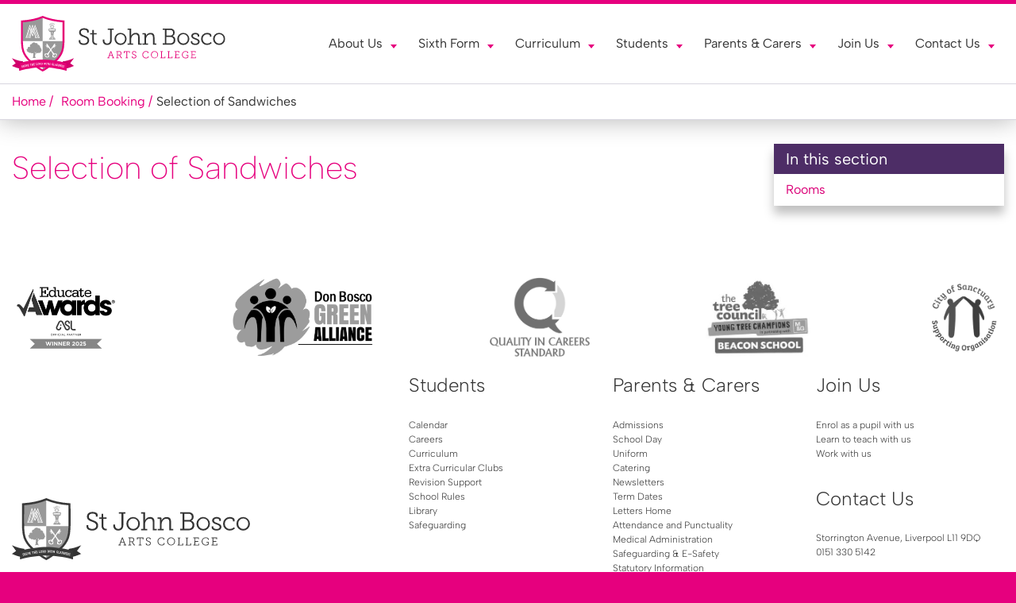

--- FILE ---
content_type: text/html; charset=utf-8
request_url: https://www.stjohnboscoartscollege.com/room-booking/refreshments/selection-of-sandwiches/
body_size: 3677
content:
<!DOCTYPE html><html lang="en"><head><title>St John Bosco Arts College - Selection of Sandwiches</title><meta charset="UTF-8"><meta http-equiv="Content-Type" content="text/html; UTF-8"><meta name="description" content=" "><meta name="keywords" content=" "><meta name="author" content="www.duodesign.co.uk"><meta name="viewport" content="width=device-width, initial-scale=1.0"><meta http-equiv="X-UA-Compatible" content="IE=edge"><meta name="referrer" content="strict-origin-when-cross-origin"><link rel="icon" href="/favicon.ico" sizes="any"><link rel="icon" href="/favicon.svg" type="image/svg+xml"><link rel="aple-touch-icon" href="/apple-touch-icon.png"><link rel="manifest" href="/site.webmanifest"><link rel="stylesheet" href="/resources/css/site.pagespeed.1767881544.css"><link rel="canonical" href="https://www.stjohnboscoartscollege.com/room-booking/refreshments/selection-of-sandwiches/"><script type="module" defer="" src="/resources/site/site.pagespeed.1767800776.js"></script><meta property="og:title" content="St John Bosco Arts College Selection of Sandwiches"><meta property="og:type" content="article"><meta property="og:description" content=" "><meta property="og:site_name" content="St John Bosco Arts College"><meta property="og:locale" content="en_GB"><meta property="article:author" content="https://www.facebook.com/https://www.facebook.com/profile.php?id=100057279055451"><meta property="og:url" content="https://www.stjohnboscoartscollege.com/room-booking/refreshments/selection-of-sandwiches/"><meta property="og:image" content="https://www.stjohnboscoartscollege.com/images/assets/maintenance-logo.png/rs-1200x675a.png"><meta property="og:image:alt" content="St John Bosco Arts College Selection of Sandwiches"><meta name="twitter:card" content="summary"><meta name="twitter:site" content="@SJBLiverpool"><meta name="twitter:creator" content="@SJBLiverpool"><meta name="twitter:title" content="St John Bosco Arts College Selection of Sandwiches"><meta name="twitter:description" content=" "><meta name="twitter:domain" content="www.stjohnboscoartscollege.com"></head><body class="default"><header><div class="main-navigation"><div class="container"><a class="logo" href="/"><img src="/images/assets/maintenance-logo.pagespeed.1718366309.svg" alt="branding" width="309" height="80"></a><input class="menucheckhide" type="checkbox" id="nav-toggle"><label class="opener" for="nav-toggle"></label><nav class="mainmenu"><ul id="duomenu0"><li class=" depth1"><a class="dropdown-toggle" href="/school/">About Us </a><input class="menucheckhide" type="checkbox" id="sub0"><label class="dropdown-arrow" for="sub0"></label><ul class="dropdown-menu"><li><a href="/school/headteacher-s-welcome/" target="_self">Headteacher’s Welcome </a></li><li><a href="/school/catholic-life/" target="_self">Catholic Life </a></li><li><a href="/school/governance/" target="_self"> Governance </a></li><li><a href="/school/meet-the-team/" target="_self">Meet the Team </a></li><li><a href="/school/newsevents/" target="_self">News &amp; Events </a></li><li><a href="/school/ofstedinspection/" target="_self">OFSTED </a></li><li><a href="/school/collegepolicies/" target="_self">Policies </a></li><li><a href="/school/pupilpremium/" target="_self">Pupil Premium </a></li><li><a href="/school/exam-results-destinations/" target="_self">Results &amp; Destinations </a></li><li><a href="/school/information-for-parents-and-students/" target="_self">Safeguarding &amp; E- Safety </a></li><li><a href="/school/send/" target="_self">SEND </a></li><li class="last"><a href="/school/statutory-information/" target="_self">Statutory Information </a></li></ul></li><li class=" depth1"><a class="dropdown-toggle" href="/sixth-form/">Sixth Form </a><input class="menucheckhide" type="checkbox" id="sub1"><label class="dropdown-arrow" for="sub1"></label><ul class="dropdown-menu"><li><a href="/sixth-form/about-our-sixth-form/" target="_self">About Our Sixth Form </a></li><li><a href="/sixth-form/applying/" target="_self">Applying </a></li><li><a href="/sixth-form/sixth-form-life/" target="_self">Sixth Form Life </a></li><li><a href="/sixth-form/sixth-form-curriculum/" target="_self">Sixth Form Curriculum </a></li><li class="last"><a href="/sixth-form/usefulwebsites/" target="_self">Useful Websites </a></li></ul></li><li class=" depth1"><a class="dropdown-toggle" href="/curriculum/">Curriculum </a><input class="menucheckhide" type="checkbox" id="sub2"><label class="dropdown-arrow" for="sub2"></label><ul class="dropdown-menu"><li><a href="/curriculum/all-subjects/" target="_self">All Subjects </a></li><li><a href="/curriculum/online-learning/" target="_self">Remote Learning </a></li><li><a href="/curriculum/year-9-curriculum-choice-information/" target="_self">Year 9 Curriculum Choice Information </a></li><li><a href="/curriculum/exam-results-destinations/" target="_self">Results &amp; Destinations </a></li><li><a href="/curriculum/careers1/" target="_self">Careers </a></li><li><a href="/curriculum/extracurricular/" target="_self">Extra Curricular Clubs </a></li><li><a href="/curriculum/literacy/" target="_self">Literacy </a></li><li class="last"><a href="/curriculum/numeracy/" target="_self">Numeracy </a></li></ul></li><li class=" depth1"><a class="dropdown-toggle" href="/students/">Students </a><input class="menucheckhide" type="checkbox" id="sub3"><label class="dropdown-arrow" for="sub3"></label><ul class="dropdown-menu"><li><a href="/students/catering/" target="_self">Catering </a></li><li><a href="/students/extracurricular/" target="_self">Extra Curricular Clubs </a></li><li><a href="/students/welcome-to-the-library/" target="_self">Library </a></li><li><a href="/students/revision/" target="_self">Revision </a></li><li><a href="/students/information-for-parents-and-students/" target="_self">Safeguarding &amp; E- Safety </a></li><li><a href="/students/school-rules/" target="_self">School Rules and Expectations </a></li><li class="last"><a href="/students/student-editorial/" target="_self">Student Editorial </a></li></ul></li><li class=" depth1"><a class="dropdown-toggle" href="/parents-carers/">Parents &amp; Carers </a><input class="menucheckhide" type="checkbox" id="sub4"><label class="dropdown-arrow" for="sub4"></label><ul class="dropdown-menu"><li><a href="/parents-carers/joining-us/" target="_self">Admissions </a></li><li><a href="/parents-carers/attendance/" target="_self">Attendance and Punctuality </a></li><li><a href="/parents-carers/catering/" target="_self">Catering </a></li><li><a href="/parents-carers/free-school-meals/" target="_self">Free School Meals </a></li><li><a href="/parents-carers/homework/" target="_self">Homework </a></li><li><a href="/parents-carers/letters/" target="_self">Letters home </a></li><li><a href="/parents-carers/medical-administration/" target="_self">Medical Administration </a></li><li><a href="/parents-carers/newsevents/" target="_self">News &amp; Events </a></li><li><a href="/parents-carers/information-for-parents-and-students/" target="_self">Safeguarding &amp; E- Safety </a></li><li><a href="/parents-carers/school-day/" target="_self">School Day </a></li><li><a href="/parents-carers/key-dates/" target="_self">Term Dates </a></li><li class="last"><a href="/parents-carers/uniform/" target="_self">Uniform </a></li></ul></li><li class=" depth1"><a class="dropdown-toggle" href="/joining-us/">Join Us </a><input class="menucheckhide" type="checkbox" id="sub5"><label class="dropdown-arrow" for="sub5"></label><ul class="dropdown-menu"><li><a href="/joining-us/admissions/" target="_self">Learn with us - Admissions </a></li><li class="last"><a href="/joining-us/vacancies/" target="_self">Work with us - Vacancies&nbsp; </a></li></ul></li><li class="last depth1"><a class="dropdown-toggle" href="/contact-us/">Contact Us </a><input class="menucheckhide" type="checkbox" id="sub6"><label class="dropdown-arrow" for="sub6"></label><ul class="dropdown-menu"><li class="last"><a href="/contact-us/3gpitch/" target="_self">Hire Facilities  </a></li></ul></li></ul></nav><div class="search-wrapper"><local-search></local-search></div></div></div><div class="breadcrumbbar"><div class="container"><ul class="breadcrumb"><li><a href="/">Home</a></li><li><a href="/room-booking/">Room Booking</a></li><li><span>Selection of Sandwiches</span></li></ul></div></div></header><main class="no-banner"><div class="container"><div class="row"><div class="col-md-9 col-xs-12"><div><div class="duoEditArea" name="html0"><h1>Selection of Sandwiches</h1><p>&nbsp;</p></div></div></div><div class="col-md-3 col-xs-12 sidebar"><section><h5>In this section</h5><ul class="nav-pills" id="duomenu1153"><li class="last depth1"><a href="/room-booking/rooms/">Rooms</a></li></ul></section></div></div></div><div class="container"><div class="row"><div class="col-xs-12"></div></div></div></main><footer><div class="container accreditations"><div class="dynamicList dl_accreditations" snippetinclude="01" snippetorder="pages.order" src="/info/accreditations/" snippetlimit="0,100" snippettemp="accreditations"><!--[--><!--[--><div class="item"><!--[--><!--[--><a href="/info/accreditations/educate-awards/"><img src="/images/accreditations/educate_awards_2025_winner.pagespeed.1764598525.png/rs-960x10000a.png" srcset="/images/accreditations/educate_awards_2025_winner.pagespeed.1764598525.png/rs-320x10000a.png 320w, /images/accreditations/educate_awards_2025_winner.pagespeed.1764598525.png/rs-640x10000a.png 640w, /images/accreditations/educate_awards_2025_winner.pagespeed.1764598525.png/rs-960x10000a.png 960w, /images/accreditations/educate_awards_2025_winner.pagespeed.1764598525.png/rs-1280x10000a.png 1280w, /images/accreditations/educate_awards_2025_winner.pagespeed.1764598525.png/rs-2560x10000a.png 2560w" loading="lazy" width="1080" height="797"></a><!--]--><!--]--></div> <!--[!--><!--]--><div class="item"><!--[--><!--[--><a href="/info/accreditations/don-bosco-green-alliance/"><img src="/images/accreditations/dbga_logo_transparent-cropped_.pagespeed.1720617878.png/rs-960x10000a.png" srcset="/images/accreditations/dbga_logo_transparent-cropped_.pagespeed.1720617878.png/rs-320x10000a.png 320w, /images/accreditations/dbga_logo_transparent-cropped_.pagespeed.1720617878.png/rs-640x10000a.png 640w, /images/accreditations/dbga_logo_transparent-cropped_.pagespeed.1720617878.png/rs-960x10000a.png 960w, /images/accreditations/dbga_logo_transparent-cropped_.pagespeed.1720617878.png/rs-1280x10000a.png 1280w, /images/accreditations/dbga_logo_transparent-cropped_.pagespeed.1720617878.png/rs-2560x10000a.png 2560w" loading="lazy" width="1115" height="626"></a><!--]--><!--]--></div> <!--[!--><!--]--><div class="item"><!--[--><!--[--><a href="/info/accreditations/quality-in-careers/"><img src="/images/accreditations/quality-in-careers-logo-standard-blue-2.pagespeed.1720693389.png/rs-960x10000a.png" srcset="/images/accreditations/quality-in-careers-logo-standard-blue-2.pagespeed.1720693389.png/rs-320x10000a.png 320w, /images/accreditations/quality-in-careers-logo-standard-blue-2.pagespeed.1720693389.png/rs-640x10000a.png 640w, /images/accreditations/quality-in-careers-logo-standard-blue-2.pagespeed.1720693389.png/rs-960x10000a.png 960w, /images/accreditations/quality-in-careers-logo-standard-blue-2.pagespeed.1720693389.png/rs-1280x10000a.png 1280w, /images/accreditations/quality-in-careers-logo-standard-blue-2.pagespeed.1720693389.png/rs-2560x10000a.png 2560w" loading="lazy" width="1758" height="1293"></a><!--]--><!--]--></div> <!--[!--><!--]--><div class="item"><!--[--><!--[--><a href="/info/accreditations/the-tree-council---young-tree-champions/"><img src="/images/accreditations/young-tree-champion-national-beacon-school15-300x300-2.pagespeed.1720693434.png/rs-960x10000a.png" srcset="/images/accreditations/young-tree-champion-national-beacon-school15-300x300-2.pagespeed.1720693434.png/rs-320x10000a.png 320w, /images/accreditations/young-tree-champion-national-beacon-school15-300x300-2.pagespeed.1720693434.png/rs-640x10000a.png 640w, /images/accreditations/young-tree-champion-national-beacon-school15-300x300-2.pagespeed.1720693434.png/rs-960x10000a.png 960w, /images/accreditations/young-tree-champion-national-beacon-school15-300x300-2.pagespeed.1720693434.png/rs-1280x10000a.png 1280w, /images/accreditations/young-tree-champion-national-beacon-school15-300x300-2.pagespeed.1720693434.png/rs-2560x10000a.png 2560w" loading="lazy" width="291" height="219"></a><!--]--><!--]--></div> <!--[!--><!--]--><div class="item"><!--[--><!--[--><a href="/info/accreditations/city-of-sanctuary-supporting-organisation/"><img src="/images/accreditations/6.pagespeed.1764598598.png/rs-960x10000a.png" srcset="/images/accreditations/6.pagespeed.1764598598.png/rs-320x10000a.png 320w, /images/accreditations/6.pagespeed.1764598598.png/rs-640x10000a.png 640w, /images/accreditations/6.pagespeed.1764598598.png/rs-960x10000a.png 960w, /images/accreditations/6.pagespeed.1764598598.png/rs-1280x10000a.png 1280w, /images/accreditations/6.pagespeed.1764598598.png/rs-2560x10000a.png 2560w" loading="lazy" width="422" height="416"></a><!--]--><!--]--></div> <!--[!--><!--]--><!--]--><!--]--></div></div><duo-mailchimp><div class="mailchimp-flex"><div class="mailchimp-text"><h4>Sign up today</h4><h5>Receive latest School updates</h5></div><div class="mailchimp-button"><span class="link-type-primary link-size-large link-size-block">Sign me up</span></div></div></duo-mailchimp><div class="footer-columns"><div class="container"><div class="footer-logo"><img class="img-responsive" src="/images/assets/logo-inline.pagespeed.1749719004.svg" alt="St John Bosco Arts College - shield logo and title" width="309" height="80"></div><div class="sitemap"><div><div class="duocmsrow"><div class="duocmscol" style="flex-basis: 200px;"><h3 id="students"><a href="/students/">Students</a></h3><p><a href="https://www.stjohnboscoartscollege.com/school/newsevents/events-calendar/">Calendar<br></a><a href="https://www.stjohnboscoartscollege.com/curriculum/careers1/">Careers</a><br><a href="https://www.stjohnboscoartscollege.com/curriculum/#our-subjects">Curriculum</a><br><a href="https://www.stjohnboscoartscollege.com/curriculum/extracurricular/">Extra Curricular Clubs</a><br><a href="https://www.stjohnboscoartscollege.com/students/revision/">Revision Support</a><br><a href="https://www.stjohnboscoartscollege.com/students/school-rules/">School Rules</a><br><a href="https://www.stjohnboscoartscollege.com/students/welcome-to-the-library/">Library</a><a href="https://www.stjohnboscoartscollege.com/parents-carers/information-for-parents-and-students/"><br>Safeguarding</a></p><h3 id="contact-us"></h3></div><div class="duocmscol" style="flex-basis: 200px;"><h3 id="parents"><a href="/parents-carers/">Parents &amp; Carers</a></h3><p><a href="https://www.stjohnboscoartscollege.com/parents-carers/joining-us/">Admissions</a><br><a href="https://www.stjohnboscoartscollege.com/parents-carers/school-day/">School Day</a><br><a href="https://www.stjohnboscoartscollege.com/parents-carers/uniform/">Uniform</a><br><a href="https://www.stjohnboscoartscollege.com/parents-carers/catering/">Catering</a><br><a href="https://us21.campaign-archive.com/home/?u=bee74edcedc9e7fc2163bcaf6&amp;id=f7f7614aa1">Newsletters</a><br><a href="https://www.stjohnboscoartscollege.com/parents-carers/key-dates/">Term Dates</a><br><a href="https://www.stjohnboscoartscollege.com/parents-carers/letters/">Letters Home</a><br><a href="https://www.stjohnboscoartscollege.com/parents-carers/attendance/">Attendance and Punctuality</a><br><a href="https://www.stjohnboscoartscollege.com/parents-carers/medical-administration/">Medical Administration</a><br><a href="https://www.stjohnboscoartscollege.com/parents-carers/information-for-parents-and-students/">Safeguarding &amp; E-Safety<br></a><a href="https://www.stjohnboscoartscollege.com/school/starutory-information/">Statutory Information</a></p></div><div class="duocmscol" style="flex-basis: 200px;"><h3 id="join-us"><a href="/joining-us/">Join Us</a></h3><p><a href="https://www.stjohnboscoartscollege.com/joining-us/admissions/">Enrol as a pupil with us</a><br><a href="https://www.stjohnboscoartscollege.com/joining-us/tdp/">Learn to teach with us</a><br><a href="https://www.stjohnboscoartscollege.com/joining-us/vacancies/">Work with us</a></p><h3 id="contact-us"><a href="/contact-us/">Contact Us</a></h3><p>Storrington Avenue, Liverpool L11 9DQ<br>0151 330 5142</p><p><a href="https://www.stjohnboscoartscollege.com/contact-us/3gpitch/">Hire Facilities</a></p></div></div></div></div><div class="footer-socials"><a class="social-icon social-icon-twitter" href="https://twitter.com/SJBLiverpool" target="_blank"><span class="sr-only">Follow us on Twitter</span></a><a class="social-icon social-icon-facebook" href="https://www.facebook.com/profile.php?id=100057279055451" target="_blank"><span class="sr-only">Follow us on Facebook</span></a><a class="social-icon social-icon-instagram" href="https://instagram.com/sjbliverpool" target="_blank"><span class="sr-only">Follow us on Instagram</span></a><a class="social-icon social-icon-youtube" href="https://www.youtube.com/@stjohnboscoartscollege" target="_blank"><span class="sr-only">Follow us on YouTube</span></a><a class="social-icon social-icon-linkedin" href="https://www.linkedin.com/company/st-john-bosco-arts-college" target="_blank"><span class="sr-only">Follow us on LinkedIn</span></a></div></div></div><div class="footer"><div class="container"><div class="copyright"><a href="/">© St John Bosco Arts College 2026</a></div><div class="terms"><a href="/info/terms-conditions/">Terms &amp; Conditions</a><a href="/info/privacy/">Privacy Policy</a><a href="/info/cookies/">Cookies</a></div><div class="credit"><a href="https://www.duodesign.co.uk" target="_blank" rel="noopener">Site Developed By Duo</a></div></div></div></footer><duo-toaster></duo-toaster><cookie-banner><p>This site uses cookies that enable us to make improvements, provide relevant content, and for analytics purposes. For more details, see our Cookie Policy. 
By clicking Accept, you consent to our use of cookies. </p></cookie-banner></body></html>

--- FILE ---
content_type: text/css; charset=UTF-8
request_url: https://www.stjohnboscoartscollege.com/resources/css/site.pagespeed.1767881544.css
body_size: 54064
content:
*,*:before,*:after{box-sizing:border-box;font-family:-apple-system,system-ui,BlinkMacSystemFont,"Segoe UI",Roboto,"Helvetica Neue",Arial,sans-serif;font-family:"Albert Sans","Helvetica Neue",Helvetica,Arial,sans-serif}table{border-collapse:collapse}hr{border:1px solid rgba(0,0,0,0.1);border-width:1px 0 0 0;margin:15px 0}body{line-height:1.5;margin:0;font-size:14px}h1,h2,h3,h4,h5,h6,dd,dt,label{margin-bottom:.2rem;font-weight:400;line-height:1.1}ul,ol,dl,p,dd,.form-group{margin-bottom:1rem}h1,h2,h3,h4,h5,h6,ul,ol,dl,p{margin-top:.5rem}ul ul{margin-bottom:0}pre{white-space:pre-wrap}dt{font-weight:700}dd{margin-left:0}h1{font-size:2.5rem}h2{font-size:2rem}h3{font-size:1.75rem}h4{font-size:1.5rem}h5{font-size:1.25rem}h6{font-size:1rem}a{color:var(--d-default-link);text-decoration:none}a:hover{text-decoration:underline}figure{margin-inline-start:0;margin-inline-end:0;margin-block-start:0;margin-block-end:0;position:relative}input{margin:0}select{margin:0;background:#fff;background:url("data:image/svg+xml;utf8,<svg fill='black' height='24' viewBox='0 0 24 24' width='24' xmlns='http://www.w3.org/2000/svg'><path d='M7 10l5 5 5-5z'/><path d='M0 0h24v24H0z' fill='none'/></svg>") no-repeat right 50%;-moz-appearance:none;-webkit-appearance:none;appearance:none}nav > ul,ul.list-unstyled{margin:0;padding:0;list-style:none}code{background:rgba(0,0,0,0.05);padding:1px 6px;display:inline-block;font-family:'Courier New',Courier,monospace;font-weight:bold;border-radius:3px}.pull-right{float:right}.pull-left{float:left}.primary{color:var(--d-primary)}.container,.breadcrumb{padding:0 15px;position:relative}@media (min-width:640px){.container,.breadcrumb{max-width:calc(100vw - 30px);margin:0 auto}.container:not(.fullwidth),.breadcrumb:not(.fullwidth){max-width:1300px}}.sr-only{position:absolute;width:1px;height:1px;margin:-1px;padding:0;overflow:hidden;clip:rect(0,0,0,0);border:0}*:not(:defined){display:none}html{background:var(--d-primary)}body{background:#fff;display:grid;min-height:100vh;grid-template-rows:auto 1fr auto;grid-template-areas:"header" "main" "footer"}main{d-area:main}h1{color:var(--d-navy);font-size:3rem;font-weight:100}h1 b,h1 strong{font-weight:500}h2{font-size:2.3rem;font-weight:500}blockquote{background-color:#e9eae8;border-left:5px solid var(--d-primary);font-size:1.2em;font-weight:200;padding:10px 20px;margin:0 0 20px}body:not(.index) h1{font-size:40px;color:var(--d-primary)}body:not(.index) h2{font-size:28px;font-weight:100}body:not(.index) h3{font-size:24px;font-weight:300}body:not(.index) h4{font-size:18px;font-weight:300}body:not(.index) p{font-weight:300}body:not(.index) h1,body:not(.index) h2,body:not(.index) h3,body:not(.index) h4,body:not(.index) h5,body:not(.index) h6,body:not(.index) p{padding-bottom:1.2rem}.text-colour-pink{color:var(--d-primary)}.text-colour-white{color:#fff}h1.style-pink,h2.style-pink,h3.style-pink,h4.style-pink,h5.style-pink,p.style-pink{color:var(--d-primary)}h1.style-white,h2.style-white,h3.style-white,h4.style-white,h5.style-white,p.style-white{color:#fff}.duoEditArea ul > li > *{padding:0 !important}@font-face{font-family:'Albert Sans';font-style:normal;font-weight:200;src:local(''),url("/resources/fonts/albert-sans-v1-latin-200.woff2") format('woff2'),url("/resources/fonts/albert-sans-v1-latin-200.woff") format('woff')}@font-face{font-family:'Albert Sans';font-style:normal;font-weight:300;src:local(''),url("/resources/fonts/albert-sans-v1-latin-300.woff2") format('woff2'),url("/resources/fonts/albert-sans-v1-latin-300.woff") format('woff')}@font-face{font-family:'Albert Sans';font-style:normal;font-weight:400;src:local(''),url("/resources/fonts/albert-sans-v1-latin-regular.woff2") format('woff2'),url("/resources/fonts/albert-sans-v1-latin-regular.woff") format('woff')}@font-face{font-family:'Albert Sans';font-style:normal;font-weight:500;src:local(''),url("/resources/fonts/albert-sans-v1-latin-500.woff2") format('woff2'),url("/resources/fonts/albert-sans-v1-latin-500.woff") format('woff')}@font-face{font-family:'Albert Sans';font-style:normal;font-weight:600;src:local(''),url("/resources/fonts/albert-sans-v1-latin-600.woff2") format('woff2'),url("/resources/fonts/albert-sans-v1-latin-600.woff") format('woff')}@font-face{font-family:'Albert Sans';font-style:normal;font-weight:700;src:local(''),url("/resources/fonts/albert-sans-v1-latin-700.woff2") format('woff2'),url("/resources/fonts/albert-sans-v1-latin-700.woff") format('woff')}@font-face{font-family:'Albert Sans';font-style:italic;font-weight:200;src:local(''),url("/resources/fonts/albert-sans-v1-latin-200italic.woff2") format('woff2'),url("/resources/fonts/albert-sans-v1-latin-200italic.woff") format('woff')}@font-face{font-family:'Albert Sans';font-style:italic;font-weight:300;src:local(''),url("/resources/fonts/albert-sans-v1-latin-300italic.woff2") format('woff2'),url("/resources/fonts/albert-sans-v1-latin-300italic.woff") format('woff')}@font-face{font-family:'Albert Sans';font-style:italic;font-weight:400;src:local(''),url("/resources/fonts/albert-sans-v1-latin-italic.woff2") format('woff2'),url("/resources/fonts/albert-sans-v1-latin-italic.woff") format('woff')}@font-face{font-family:'Albert Sans';font-style:italic;font-weight:500;src:local(''),url("/resources/fonts/albert-sans-v1-latin-500italic.woff2") format('woff2'),url("/resources/fonts/albert-sans-v1-latin-500italic.woff") format('woff')}@font-face{font-family:'Albert Sans';font-style:italic;font-weight:600;src:local(''),url("/resources/fonts/albert-sans-v1-latin-600italic.woff2") format('woff2'),url("/resources/fonts/albert-sans-v1-latin-600italic.woff") format('woff')}@font-face{font-family:'Albert Sans';font-style:italic;font-weight:700;src:local(''),url("/resources/fonts/albert-sans-v1-latin-700italic.woff2") format('woff2'),url("/resources/fonts/albert-sans-v1-latin-700italic.woff") format('woff')}.alert{padding:10px 15px;position:relative;color:var(--alert-color,#444);margin:10px 0;border-radius:5px;isolation:isolate}.alert.alert-info{--alert-color:#055160}.alert.alert-warning{--alert-color:#664d03}.alert.alert-success{--alert-color:#0f5132}.alert.alert-danger{--alert-color:#842029}.alert:after{content:'';position:absolute;inset:0;background:var(--alert-color,#444);border-radius:inherit;filter:brightness(240%) saturate(2) opacity(.25);z-index:-1}.alert:before{content:'';position:absolute;inset:0;border:1px solid var(--alert-color,#444);border-radius:inherit;filter:brightness(200%) saturate(2) opacity(.2);z-index:-1}.duocmsrow{display:flex;flex-wrap:wrap;margin:0 -10px}.duocmscol{flex:1 1 100px;padding:10px 10px;min-height:50px}.ProseMirror .duocmscol{outline:1px dotted rgba(0,0,0,0.1)}.ProseMirror .formrows{outline:1px dotted #ccc}.ProseMirror:focus{outline:0}.dynamicList{white-space:normal}@supports (display:grid){.row,.duorow,.form-horizontal .form-group{margin:0 -15px}.duorow:before,.row:before{content:normal}.duorow,.row,.form-horizontal .form-group{display:grid;grid-template-columns:repeat(12,1fr)}.duorow > span,.row > span,.form-horizontal .form-group > span{display:none !important}[class*='col-']{padding:0 15px;grid-column:span 12}.col-xs-1{width:auto;grid-column:span 1}.col-xs-2{width:auto;grid-column:span 2}.col-xs-3{width:auto;grid-column:span 3}.col-xs-4{width:auto;grid-column:span 4}.col-xs-5{width:auto;grid-column:span 5}.col-xs-6{width:auto;grid-column:span 6}.col-xs-7{width:auto;grid-column:span 7}.col-xs-8{width:auto;grid-column:span 8}.col-xs-9{width:auto;grid-column:span 9}.col-xs-10{width:auto;grid-column:span 10}.col-xs-11{width:auto;grid-column:span 11}.col-xs-12{width:auto;grid-column:span 12}@media (min-width:768px){.col-sm-1{width:auto;grid-column:span 1}.col-sm-2{width:auto;grid-column:span 2}.col-sm-3{width:auto;grid-column:span 3}.col-sm-4{width:auto;grid-column:span 4}.col-sm-5{width:auto;grid-column:span 5}.col-sm-6{width:auto;grid-column:span 6}.col-sm-7{width:auto;grid-column:span 7}.col-sm-8{width:auto;grid-column:span 8}.col-sm-9{width:auto;grid-column:span 9}.col-sm-10{width:auto;grid-column:span 10}.col-sm-11{width:auto;grid-column:span 11}.col-sm-12{width:auto;grid-column:span 12}}@media (min-width:992px){.col-md-1{width:auto;grid-column:span 1}.col-md-2{width:auto;grid-column:span 2}.col-md-3{width:auto;grid-column:span 3}.col-md-4{width:auto;grid-column:span 4}.col-md-5{width:auto;grid-column:span 5}.col-md-6{width:auto;grid-column:span 6}.col-md-7{width:auto;grid-column:span 7}.col-md-8{width:auto;grid-column:span 8}.col-md-9{width:auto;grid-column:span 9}.col-md-10{width:auto;grid-column:span 10}.col-md-11{width:auto;grid-column:span 11}.col-md-12{width:auto;grid-column:span 12}}@media (min-width:1200px){.col-lg-1{width:auto;grid-column:span 1}.col-lg-2{width:auto;grid-column:span 2}.col-lg-3{width:auto;grid-column:span 3}.col-lg-4{width:auto;grid-column:span 4}.col-lg-5{width:auto;grid-column:span 5}.col-lg-6{width:auto;grid-column:span 6}.col-lg-7{width:auto;grid-column:span 7}.col-lg-8{width:auto;grid-column:span 8}.col-lg-9{width:auto;grid-column:span 9}.col-lg-10{width:auto;grid-column:span 10}.col-lg-11{width:auto;grid-column:span 11}.col-lg-12{width:auto;grid-column:span 12}}}.duocol.dark{background:#444}.duocol.dark > *{color:#fff}.clearfix,.container,.breadcrumb{display:flow-root}footer{grid-area:footer;background:var(--d-primary);background:#fff;padding:0;font-size:12px;color:#333;border-bottom:5px solid var(--d-primary)}footer a{color:#333;text-decoration:none}footer .footer{border-top:1px solid var(--d-coolgrey)}footer .footer > .container{display:flex;justify-content:space-between;align-items:start;padding-top:15px;padding-bottom:15px}@media (max-width:900px){footer .footer > .container{display:block}footer .footer > .container .terms a{padding:0 16px 0 0}footer .footer > .container .credit{text-align:left}footer .footer > .container .terms,footer .footer > .container .credit{padding-top:5px}}footer .footer-columns > .container{display:grid;grid-template-areas:"footerlogo . footercols footercols footercols" "footerlogo . . . footersocials";grid-template-columns:1fr 30px 20% 20% 20%}@media (max-width:991px){footer .footer-columns > .container{display:block}}footer .footer-logo{grid-area:footerlogo;display:flex;align-items:center}footer .footer-logo img{max-width:300px;filter:grayscale(1)}@media (max-width:991px){footer .footer-logo{margin-top:30px}}footer .sitemap{grid-area:footercols}footer .footer-socials{grid-area:footersocials;padding:0 15px 30px 15px}@media (max-width:900px){footer .footer-socials{padding-left:0;padding-right:0}}footer .footermap{grid-area:footermap}footer ul.footermap,footer li{list-style:none;margin:0;padding:1px 0}footer ul.footermap ul,footer li ul{padding:0}footer ul.footermap>li:first-child,footer li>li:first-child{display:none}footer ul.footermap>li,footer li>li{display:block;margin:10px;width:20%;float:left;font-weight:bold}footer ul.footermap>li li,footer li>li li{font-weight:normal;opacity:.7}footer ul.footermap a,footer li a{color:var(--d-dark);color:#000}footer ul.footermap a:hover,footer li a:hover{color:#000}footer .copyright{grid-area:copyright}footer .credit{grid-area:credit;text-align:right}footer .terms a{padding:0 8px}[class*=' col-'] .container{width:100%;margin:0}.block-accent,.accentblock{background:var(--d-primary);color:#fff}.block-accent h1,.accentblock h1,.block-accent h2,.accentblock h2,.block-accent h3,.accentblock h3,.block-accent h4,.accentblock h4,.block-accent h5,.accentblock h5,.block-accent h6,.accentblock h6{color:#fff}.block-accent h1 a,.accentblock h1 a,.block-accent h2 a,.accentblock h2 a,.block-accent h3 a,.accentblock h3 a,.block-accent h4 a,.accentblock h4 a,.block-accent h5 a,.accentblock h5 a,.block-accent h6 a,.accentblock h6 a{color:#fff}.block-subtle,.subtle{background:#eee}.block-jumbotron .container{background:#eee;padding:40px 40px 60px 40px;margin:10px 60px;border-radius:5px}.block-jumbotron h1,.block-jumbotron h2,.block-jumbotron h3,.block-jumbotron h4,.block-jumbotron h5{font-weight:500;line-height:1.1}.block-jumbotron h1{font-size:calc(3vw + 20px)}.block-jumbotron p{margin:0 0 10px;font-size:calc(0.8vw + 12px);font-weight:200}.block-fade-in{opacity:0;transition:.5s opacity}.block-fade-in.active{opacity:1}.block-pink,.block-plum,.block-darkmagenta,.block-magenta,.block-navy,.block-teal{color:#fff}.block-accent.block-love:before,.block-accent.block-faith:before,.block-accent.block-community:before,.block-accent.block-respect:before,.block-accent.block-hope:before{background-color:var(--d-plum)}.block-oat{background-color:var(--d-oat)}.block-oat.block-love:before,.block-oat.block-faith:before,.block-oat.block-community:before,.block-oat.block-respect:before,.block-oat.block-hope:before{background-color:#fff}.block-plum{background-color:var(--d-plum)}.block-plum.block-love:before,.block-plum.block-faith:before,.block-plum.block-community:before,.block-plum.block-respect:before,.block-plum.block-hope:before{background-color:var(--d-skyblue)}.block-lime{background-color:var(--d-lime)}.block-lime.block-love:before,.block-lime.block-faith:before,.block-lime.block-community:before,.block-lime.block-respect:before,.block-lime.block-hope:before{background-color:var(--d-teal)}.block-skyblue{background-color:var(--d-skyblue)}.block-skyblue.block-love:before,.block-skyblue.block-faith:before,.block-skyblue.block-community:before,.block-skyblue.block-respect:before,.block-skyblue.block-hope:before{background-color:var(--d-teal)}.block-darkmagenta{background-color:var(--d-darkmagenta)}.block-darkmagenta.block-love:before,.block-darkmagenta.block-faith:before,.block-darkmagenta.block-community:before,.block-darkmagenta.block-respect:before,.block-darkmagenta.block-hope:before{background-color:#fff}.block-magenta{background-color:var(--d-magenta)}.block-magenta.block-love:before,.block-magenta.block-faith:before,.block-magenta.block-community:before,.block-magenta.block-respect:before,.block-magenta.block-hope:before{background-color:#fff}.block-navy{background-color:var(--d-navy)}.block-navy.block-love:before,.block-navy.block-faith:before,.block-navy.block-community:before,.block-navy.block-respect:before,.block-navy.block-hope:before{background-color:#fff}.block-teal{background-color:var(--d-teal)}.block-teal.block-love:before,.block-teal.block-faith:before,.block-teal.block-community:before,.block-teal.block-respect:before,.block-teal.block-hope:before{background-color:#fff}.block-yellow{background-color:var(--d-yellow)}.block-yellow.block-love:before,.block-yellow.block-faith:before,.block-yellow.block-community:before,.block-yellow.block-respect:before,.block-yellow.block-hope:before{background-color:var(--d-teal)}.block-coolgrey{background-color:var(--d-coolgrey)}.block-coolgrey.block-love:before,.block-coolgrey.block-faith:before,.block-coolgrey.block-community:before,.block-coolgrey.block-respect:before,.block-coolgrey.block-hope:before{background-color:#fff}.block-love,.block-faith,.block-community,.block-respect,.block-hope{position:relative;overflow:hidden}.block-love:before,.block-faith:before,.block-community:before,.block-respect:before,.block-hope:before{content:"";position:absolute;top:0;left:0;min-width:150%;min-height:150%;-webkit-mask-size:250%;-webkit-mask-position:center;mask-position:center;aspect-ratio:1/1;transform:translateX(-35%) translateY(-25%)}.block-love:before{-webkit-mask-image:url("/images/assets/patterns/white_repeats/love-white.svg");mask-image:url("/images/assets/patterns/white_repeats/love-white.svg");transform-origin:center}.block-faith:before{-webkit-mask-image:url("/images/assets/patterns/white_repeats/faith-white.svg");mask-image:url("/images/assets/patterns/white_repeats/faith-white.svg")}.block-community:before{-webkit-mask-image:url("/images/assets/patterns/white_repeats/community-white.svg");mask-image:url("/images/assets/patterns/white_repeats/community-white.svg")}.block-respect:before{-webkit-mask-image:url("/images/assets/patterns/white_repeats/respect-white.svg");mask-image:url("/images/assets/patterns/white_repeats/respect-white.svg")}.block-hope:before{-webkit-mask-image:url("/images/assets/patterns/white_repeats/hope-white.svg");mask-image:url("/images/assets/patterns/white_repeats/hope-white.svg")}.block-padded{padding-top:50px;padding-bottom:50px}.block-colspacer .duocmsrow{gap:30px}.block-border{border:1px solid var(--d-coolgrey)}.nav-pills{list-style:none;margin:0;padding:0}.nav-pills li{padding:0}.nav-pills a{color:var(--d-primary);filter:brightness(95%);text-decoration:none;display:block;padding:8px 15px;transition:all .2s}.nav-pills a:hover{background:#fff;border-left:5px solid var(--d-primary)}.nav-pills li.active a{color:#fff;background:var(--d-primary);filter:brightness(100%)}.nav-pills li > ul,.nav-pills li.active > ul{list-style:none;margin-top:0;padding-inline-start:0}.nav-pills li > ul li > a,.nav-pills li.active > ul li > a{background:#eee;color:#000;padding-left:30px;border-left:5px solid var(--d-primary)}.nav-pills li > ul li.active > a,.nav-pills li.active > ul li.active > a{background:rgba(0,0,0,0.2)}.nav-pills li > ul li > a:hover,.nav-pills li.active > ul li > a:hover{background:var(--d-primary);color:#fff}.breadcrumbbar{background:#eee;background:#fff;border-top:1px solid var(--d-coolgrey);border-bottom:1px solid var(--d-coolgrey);position:relative}.breadcrumbbar > .container{padding:0}.breadcrumb{list-style:none;padding:0 15px;margin:0}.breadcrumb li,.breadcrumb a{display:inline-block}.breadcrumb a{text-decoration:none;padding:10px 5px}.breadcrumb a:after{content:" /"}.breadcrumb li:first-child a{padding-left:0}.menucheckhide{all:initial;opacity:0;margin-left:-1000px;height:0;width:0;position:absolute}.opener{display:block;width:40px;height:40px;position:absolute;top:28px;right:10px;z-index:2;cursor:pointer;transition:.3s right}@media (max-width:767px){.opener{top:23px}}.opener:before,.opener:after{content:"";border:2px solid var(--d-primary);border-width:2px 0;position:absolute;top:10px;left:8px;width:26px;height:20px;transition:.3s .3s height,.3s .3s top,.3s transform;transform-origin:13px 1px}.opener:after{border-width:2px 0 0 0;top:19px}input:checked ~ .opener{right:310px;z-index:1001;position:fixed}input:checked ~ .opener:before{height:0;top:19px;border-width:1px 0 1px 0;transform:rotateZ(45deg);transition:.3s height,.3s top,.3s .3s transform}input:checked ~ .opener:after{transform:rotateZ(-45deg);transition:.3s height,.3s top,.3s .3s transform}.mainmenu{display:block;position:fixed;top:0;right:0;bottom:0;width:300px;transform:translateX(300px);transition:.3s transform,.3s box-shadow;background:var(--d-dark);background:#fff;box-shadow:-2000px 0 0 2000px rgba(0,0,0,0);overflow-y:scroll}.featurebar{height:40px;transition:.5s height}.featurebar.shrink{height:0}input:checked ~ .mainmenu{transform:translateX(0);box-shadow:-2000px 0 0 2000px rgba(0,0,0,0.5);box-shadow:-2000px 0 0 2000px rgba(255,255,255,0.8);z-index:1000;border-left:1px solid rgba(0,0,0,0.1)}.mainmenu ul,.mainmenu li{margin:0}.mainmenu *{list-style:none;padding:0}.mainmenu a{display:flex;align-items:center;padding:0 15px;min-height:40px;border-bottom:1px solid rgba(0,0,0,0.05);color:#333}.mainmenu a:hover{text-decoration:none}.mainmenu .depth2{padding-left:10px}.mainmenu li:hover{background:rgba(0,0,0,0.1)}.mainmenu li.active{background:rgba(0,0,0,0.05);background:transparent}.mainmenu .dropdown-arrow{background:rgba(0,0,0,0.1);position:absolute;top:1px;right:0;height:38px;width:40px;z-index:2}.mainmenu .dropdown-arrow:after{color:#fff;content:"\00D7";font-size:26px;position:absolute;top:4px;left:13px;transform-origin:8px 15px;transform:rotateZ(-45deg);transition:transform .3s}input:checked ~ .dropdown-arrow:after{transform:rotateZ(0)}input ~ ul > li{height:0;overflow:hidden;transition:.3s height}input:checked ~ ul > li{min-height:34px;height:auto}@media (max-width:8999px){.mainmenu li{position:relative}.mainmenu li.active > a{background-color:var(--d-primary);color:#fff}.mainmenu li ul.dropdown-menu li a{padding-left:30px;min-height:34px}}@media (min-width:1200px){.opener{display:none}.mainmenu{position:static;display:flex;align-items:center;width:auto;transform:none;overflow-y:visible}.mainmenu > ul{display:flex;align-items:center;height:100%}.mainmenu > ul > li{height:100%;display:flex;justify-content:start}.mainmenu > ul > li.active > a{color:#fff;color:var(--d-primary)}.mainmenu > ul > li > a{position:relative}.mainmenu > ul > li > a:after{content:"";position:absolute;bottom:0;left:15px;width:calc(100% - 30px);height:0;background-color:var(--d-primary);transition:all ease .3s}.mainmenu > ul > li:hover a:after,.mainmenu > ul > li.active a:after{background-color:var(--d-primary);height:5px}.mainmenu > ul > li:not(.active):hover,.mainmenu > ul > li.active a{background:transparent}.mainmenu > ul > li:hover:after{height:5px}.mainmenu a{border:0}.mainmenu ul li.depth2{padding:0}.mainmenu ul li > ul{position:absolute;background:#fff;width:max-content;min-width:150px;top:100%;border:1px solid var(--d-coolgrey);box-shadow:0 5px 10px rgba(0,0,0,0.25);opacity:0;height:0;overflow:hidden;transform:translateY(20px);transition:.5s opacity,.5s transform;right:0;z-index:9999;max-width:100vw}.mainmenu ul > li > ul{pointer-events:none}.mainmenu ul > li:hover > ul{opacity:1;height:auto;transform:translateY(0);pointer-events:all}.mainmenu .dropdown-menu li{height:auto;overflow:visible;white-space:nowrap;flex-basis:clamp(250px,calc((100% - 60px) / 4),33%)}.mainmenu li ul.dropdown-menu li a{color:#000;background:#fff;transition:.5s background-color;position:relative;isolation:isolate;padding-left:15px}.mainmenu .dropdown-menu li a:before{content:'';position:absolute;inset:0;left:0;top:0;width:5px;background:var(--d-primary);z-index:-1;opacity:0;transform-origin:center;transition:.8s opacity}.mainmenu .dropdown-menu li a:hover,.mainmenu .dropdown-menu li.active a{background:#eee}.mainmenu .dropdown-menu li a:hover:before{content:'';opacity:1}.mainmenu .dropdown-menu li.active a:before{opacity:1}.mainmenu .dropdown-arrow{background:transparent;pointer-events:none;position:relative;width:15px;height:100%}.mainmenu .dropdown-arrow:after{content:"";border-style:solid;border-width:5px 4px 0 4px;border-color:currentcolor transparent transparent transparent;position:absolute;top:50%;left:-5px;transform:rotateZ(0);color:var(--d-primary)}.mainmenu > ul > li.active .dropdown-arrow:after{border-color:var(--d-primary) transparent transparent transparent}}header{grid-area:header;position:sticky;z-index:10;top:0;border-top:5px solid var(--d-primary);box-shadow:0 0 30px rgba(0,0,0,0.3)}header .featurebar{background:var(--d-primary)}header .featurebar .container{display:flex;flex-direction:row;justify-content:flex-end}header .main-navigation{position:relative;background:var(--d-dark);background:#fff}header .main-navigation .container{display:flex;flex-direction:row;justify-content:space-between}header .main-navigation .logo{display:flex;flex:1;color:#fff;text-decoration:none;align-items:center;font-size:21px}header .main-navigation .logo img{margin:15px 0;height:70px;width:auto}@media (max-width:767px){header .main-navigation .logo img{height:60px}}@media (max-width:1199px){header .main-navigation .search-wrapper{margin-right:60px}}.navbar-features{height:40px;line-height:30px;padding:5px 10px 5px 5px}.navbar-features .row{margin:0 -15px}.navbar-features a{color:#fff}.navbar-features .element{float:left;margin-left:5px;border-right:3px solid #fff}.navbar-features .element:last-child{border:0}.navbar-features .searchbar .fa.fa-search{color:#fff;float:right;margin:7px 10px}.navbar-features .searchbar input{float:left;border:0;background:transparent;box-shadow:none;position:relative;text-align:center;border-radius:0;width:180px;font-size:14px;transition:width .3s,background .3s,color .3s;height:30px;color:#fff}.navbar-features .searchbar input::placeholder{color:#fff}.navbar-features .searchbar input:active,.navbar-features .searchbar input:focus{text-align:left;width:300px;background:#fff;color:#000}.navbar-features .searchbar input:active::placeholder,.navbar-features .searchbar input:focus::placeholder{color:rgba(0,0,0,0.2)}@media (max-width:$screen-md-max){.navbar-features .searchbar input{position:fixed;opacity:0;padding:0;left:50%;margin-left:-40vw;width:80vw;top:100%;border:10px solid var(--d-success);padding:20px;font-size:18px;transition:width .3s,top .3s,opacity .3s;overflow:visible;pointer-events:none}.navbar-features .searchbar input +.searchback{z-index:999}.navbar-features .searchbar input:focus{top:20%;opacity:1;z-index:1000;pointer-events:all;width:80vw}.navbar-features .searchbar input:focus +.searchback{position:fixed;top:0;left:0;right:0;bottom:0;background:rgba(0,0,0,0.5)}}.navbar-features login-bar .sbtn,.navbar-features text-size .sbtn,.navbar-features basket-modal .sbtn{background:transparent;border:0;margin:0;color:#fff;border-radius:0;width:100px;line-height:18px}@media (min-width:$screen-md-min){.navbar-features .signup{width:100px}}gmap,google-map{display:block}gmap img[src="/images/assets/maintenance-logo.svg"],google-map img[src="/images/assets/maintenance-logo.svg"]{width:40px !important;height:40px !important}gmap.contact{height:350px}.newsletter-signup{background:var(--d-plum);padding:0 15px;margin:30px auto;width:100%}.newsletter-signup label{color:#fff}.newsletter-signup .td h4{color:#fff;font-size:clamp(18px,3rem,48px);font-weight:100 !important;line-height:1;padding:0 !important}.newsletter-signup h5{color:#fff;font-size:clamp(16px,calc(16px + 1vw),22px);padding-bottom:0 !important}.newsletter-signup .td{position:relative;padding:5px 0 0 0;vertical-align:middle}.newsletter-signup .td label{margin:0 2px -2px 2px;font-size:12px}.newsletter-signup .td:first-of-type{padding-left:75px}.newsletter-signup .td:first-of-type:before{position:absolute;left:0;content:"";display:block;width:60px;height:100%;background:#fff;mask-image:url("/images/assets/paper-plane.svg");mask-size:contain;mask-position:center;mask-repeat:no-repeat;-webkit-mask-image:url("/images/assets/paper-plane.svg");-webkit-mask-size:contain;-webkit-mask-position:center;-webkit-mask-repeat:no-repeat}.newsletter-signup button{margin:0;font-size:16px;padding:15px 40px 15px 7px;border:1px solid #fff;border-radius:0;background-color:#fff;color:#333;font-weight:700;position:relative;transition:all ease .3s}.newsletter-signup button:after{background:#333;width:40px;height:100%;content:"";display:block;position:absolute;right:0;top:0;mask-image:url("/images/assets/arrow-right.svg");mask-size:contain;mask-position:center;mask-repeat:no-repeat;-webkite-mask-image:url("/images/assets/arrow-right.svg");-webkite-mask-size:contain;-webkite-mask-position:center;-webkite-mask-repeat:no-repeat;transition:all ease .3s}.newsletter-signup button:hover{background-color:var(--d-primary);color:#fff}.newsletter-signup button:hover:after{background-color:#fff}.newsletter-signup input{border:1px solid #fff;width:100%;background:transparent;color:#fff;font-size:16px;padding:15px 1.5em;border-radius:0}.newsletter-signup input::placeholder{color:rgba(255,255,255,0.5)}.newsletter-signup input:focus,.newsletter-signup input:active{background:#fff;color:#000;outline:0 solid transparent}.newsletter-signup input:focus::placeholder,.newsletter-signup input:active::placeholder{color:rgba(0,0,0,0.2)}@media (min-width:900px){.newsletter-signup{padding:2px 2px 5px 2px;padding:15px 0}.newsletter-signup form{display:table;width:100%}.newsletter-signup .td{display:table-cell;padding:0}.newsletter-signup label{float:right}.newsletter-signup .btn{margin-top:0}}.form-control{display:block;padding:.2rem .75rem;line-height:1.25;font-size:1rem;background-color:#fff;background-image:none;border:1px solid rgba(0,0,0,0.15);border-radius:var(--d-border-radius,4px);box-sizing:inherit;width:100%}select.form-control{height:calc(2.25rem + 2px)}.form-horizontal .form-group{margin-bottom:10px}.form-horizontal label{display:inline-block;max-width:100%;font-weight:bold;padding-top:7px}@media (min-width:768px){.form-horizontal label{text-align:right;margin-bottom:0}}.duoform{--label-width:100px;overflow:hidden}.duoform .formrow{display:flex;flex-wrap:wrap;max-width:100%;margin:10px 2px;align-items:center}.formrow > label{min-width:var(--label-width)}.formrow input:not([type=checkbox],[type=radio]),.formrow select,.formrow textarea{font:14px sans-serif;background:#fff;padding:8px 10px;flex:2 1 400px;min-width:200px;display:block;border:1px solid #aaa;margin:0;box-sizing:content-box}.formrow select{background:url("data:image/svg+xml;utf8,<svg fill='black' height='24' viewBox='0 0 24 24' width='24' xmlns='http://www.w3.org/2000/svg'><path d='M7 10l5 5 5-5z'/><path d='M0 0h24v24H0z' fill='none'/></svg>") no-repeat right 50%;-moz-appearance:none;-webkit-appearance:none;appearance:none}.formrow input[type=checkbox]{min-width:var(--label-width);opacity:0}.formrow input[type=checkbox] ~ label{flex:2 1 390px;padding-left:30px;background:url("data:image/svg+xml;utf8,<svg viewBox='0 0 28 28' xmlns='http://www.w3.org/2000/svg'><path fill='white' d='M0 0v28h28V0H0zm24'></path><path fill='gray' d='M0 0v28h28V0H0zm24 26H2V2h24v24z'></path></svg>") no-repeat 0 50%}.formrow input[type=checkbox]:checked ~ label{background-image:url("data:image/svg+xml;utf8,<svg viewBox='0 0 28 28' xmlns='http://www.w3.org/2000/svg'><path fill='white' d='M0 0v28h28V0H0zm24'></path><path d='M0 0v28h28V0H0zm24 24H4V4h20v20zm-2-13l-2.828-2.828-6.768 6.982-3.576-3.576L6 14.406l6.404 6.406L22 11z'></path></svg>")}.duoform fieldset{position:relative;border:0;padding:20px 0 0 0;max-width:calc(100% -15px);margin:10px 15px}.duoform fieldset .formrow{margin:5px 0;padding:0}.duoform legend{position:absolute;top:6px;left:-2px}.duoform button{margin-left:auto}.duoform .radiooption{display:flex;gap:5px;align-items:center}table{background-color:transparent}caption{padding-top:8px;padding-bottom:8px;color:$text-muted;text-align:left}th{text-align:left}.table{width:100%;max-width:100%;margin-bottom:20px}.table > thead > tr > th,.table > tbody > tr > th,.table > tfoot > tr > th,.table > thead > tr > td,.table > tbody > tr > td,.table > tfoot > tr > td{padding:8px;line-height:$line-height-base;vertical-align:top;border-top:1px solid #ddd}.table > thead > tr > th > *,.table > tbody > tr > th > *,.table > tfoot > tr > th > *,.table > thead > tr > td > *,.table > tbody > tr > td > *,.table > tfoot > tr > td > *{margin:0}.table > thead > tr > th{vertical-align:bottom;border-bottom:2px solid #ddd}.table > caption + thead > tr:first-child > th,.table > colgroup + thead > tr:first-child > th,.table > thead:first-child > tr:first-child > th,.table > caption + thead > tr:first-child > td,.table > colgroup + thead > tr:first-child > td,.table > thead:first-child > tr:first-child > td{border-top:0}.table > tbody + tbody{border-top:2px solid #ddd}.table .table{background-color:$body-bg}.table-condensed > thead > tr > th,.table-condensed > tbody > tr > th,.table-condensed > tfoot > tr > th,.table-condensed > thead > tr > td,.table-condensed > tbody > tr > td,.table-condensed > tfoot > tr > td{padding:5px}.table-bordered{border:1px solid #ddd}.table-bordered > thead > tr > th,.table-bordered > tbody > tr > th,.table-bordered > tfoot > tr > th,.table-bordered > thead > tr > td,.table-bordered > tbody > tr > td,.table-bordered > tfoot > tr > td{border:1px solid #ddd}.table-bordered > thead > tr > th,.table-bordered > thead > tr > td{border-bottom-width:2px}.table-striped > tbody > tr:nth-of-type(odd){background-color:#f9f9f9}.table-hover > tbody > tr:hover{background-color:#f5f5f5}table col[class*="col-"]{position:static;float:none;display:table-column}table td[class*="col-"],table th[class*="col-"]{position:static;float:none;display:table-cell}.table-responsive{overflow-x:auto;min-height:.01%}@media screen and (max-width:$screen-xs-max){.table-responsive{width:100%;margin-bottom:15px;overflow-y:hidden;-ms-overflow-style:-ms-autohiding-scrollbar;border:1px solid #ddd}.table-responsive > .table{margin-bottom:0}.table-responsive > .table > thead > tr > th,.table-responsive > .table > tbody > tr > th,.table-responsive > .table > tfoot > tr > th,.table-responsive > .table > thead > tr > td,.table-responsive > .table > tbody > tr > td,.table-responsive > .table > tfoot > tr > td{white-space:nowrap}.table-responsive > .table-bordered{border:0}.table-responsive > .table-bordered > thead > tr > th:first-child,.table-responsive > .table-bordered > tbody > tr > th:first-child,.table-responsive > .table-bordered > tfoot > tr > th:first-child,.table-responsive > .table-bordered > thead > tr > td:first-child,.table-responsive > .table-bordered > tbody > tr > td:first-child,.table-responsive > .table-bordered > tfoot > tr > td:first-child{border-left:0}.table-responsive > .table-bordered > thead > tr > th:last-child,.table-responsive > .table-bordered > tbody > tr > th:last-child,.table-responsive > .table-bordered > tfoot > tr > th:last-child,.table-responsive > .table-bordered > thead > tr > td:last-child,.table-responsive > .table-bordered > tbody > tr > td:last-child,.table-responsive > .table-bordered > tfoot > tr > td:last-child{border-right:0}.table-responsive > .table-bordered > tbody > tr:last-child > th,.table-responsive > .table-bordered > tfoot > tr:last-child > th,.table-responsive > .table-bordered > tbody > tr:last-child > td,.table-responsive > .table-bordered > tfoot > tr:last-child > td{border-bottom:0}}.table-compact h1,body:not(.index) .table-compact h1,.table-compact h2,body:not(.index) .table-compact h2,.table-compact h3,body:not(.index) .table-compact h3,.table-compact h4,body:not(.index) .table-compact h4,.table-compact h5,body:not(.index) .table-compact h5,.table-compact h6,body:not(.index) .table-compact h6,.table-compact p,body:not(.index) .table-compact p{margin-top:0;margin-bottom:0;padding:3px 6px}.table-primary thead{background:var(--d-primary);color:#fff}.duoEditArea img{height:auto;width:auto}.duoEditArea figure{display:grid}.duoEditArea figure > *{grid-column:1/2;grid-row:1/2}.caption-heading{color:#fff;padding:0 10vw;color:#fff;text-shadow:0 0 3px #000,0 0 10px #000;align-self:center}.caption-heading h2{font-size:clamp(1.8rem,5vw,6rem);margin-bottom:0;line-height:.9}.caption-heading h3{font-size:clamp(1rem,2.5vw,3rem);line-height:clamp(1rem,2.5vw,3rem)}.caption-heading h4{font-size:clamp(1rem,1.5vw,1.5rem);line-height:clamp(1rem,1.5vw,1.5rem)}.caption-heading a{white-space:normal}.caption-heading a[class*=link-type]{text-align:left}.caption-dark{background:rgba(0,0,0,0.5);color:#fff;padding:10px;align-self:end}.img-responsive{display:block;max-width:100%}.img-wrap{shape-margin:20px}img.img-portrait,figure.img-portrait,figure.img-portrait img{aspect-ratio:2/3;object-fit:cover;object-position:center}.img-captionbelow{grid-template-rows:1fr auto}.img-captionbelow img{grid-row:1/2}.img-captionbelow figcaption{grid-row:2/-1}duo-slideshow{display:block}duo-slideshow .duoslide{transition:all ease 2s}duo-slideshow .duoslide.active{pointer-events:all}duo-slideshow .duoslide figure{min-height:100%;margin-left:auto;margin-right:auto;position:relative}duo-slideshow .duoslide figure:after{content:"";position:absolute;top:0;left:0;right:0;bottom:0;background:rgba(0,0,0,0.1);z-index:1}duo-slideshow .duoslide figure figcaption{position:relative;z-index:2;text-shadow:none}duo-slideshow .duoslide img{min-width:100%;max-height:700px;display:block;object-fit:cover}.slideshow-home{background:linear-gradient(to bottom right,#fff,#fefefe);overflow:hidden;margin-bottom:60px}.slideshow-home::part(slide-graphic-1),.slideshow-home::part(slide-graphic-2){position:relative;overflow:hidden}.slideshow-home::part(slide-graphic-1):before,.slideshow-home::part(slide-graphic-2):before{content:"";position:absolute;top:0;left:0;min-width:150%;min-height:150%;-webkit-mask-size:250%;-webkit-mask-position:center;mask-position:center;aspect-ratio:1/1;opacity:1;transition:background 1s ease}.slideshow-home .timer{opacity:0 !important}@media (max-width:767px){.slideshow-home{margin-bottom:30px;height:calc(100vh - 105px)}.slideshow-home .duo-slideshow{height:100%}.slideshow-home .duo-slideshow figure,.slideshow-home .duo-slideshow img{height:100%;max-height:100%}}@media (max-width:767px){.slideshow-home .duoslide{height:100%}}.slideshow-home .duoslide img{min-width:100%;max-height:700px;display:block;object-fit:cover;aspect-ratio:2.5/1}@media (max-width:991px){.slideshow-home .duoslide img{aspect-ratio:2/1}}@media (max-width:767px){.slideshow-home .duoslide img{aspect-ratio:auto}}.slideshow-home .duo-slideshow.slide0 ::part(slide-graphic-1),.slideshow-home .duo-slideshow.slide0 ::part(slide-graphic-2){position:relative;overflow:hidden}.slideshow-home .duo-slideshow.slide0 ::part(slide-graphic-1):before,.slideshow-home .duo-slideshow.slide0 ::part(slide-graphic-2):before{content:"";position:absolute;top:0;left:0;min-width:150%;min-height:150%;-webkit-mask-size:250%;-webkit-mask-position:center;mask-position:center;aspect-ratio:1/1;opacity:1;transition:background 1s ease}.slideshow-home .duo-slideshow.slide0 .slide-graphic-1,.slideshow-home .duo-slideshow.slide0::part(slide-graphic-1){box-shadow:0 0 0 rgba(0,0,0,0.7);background:var(--d-teal)}.slideshow-home .duo-slideshow.slide0 .slide-graphic-1:before,.slideshow-home .duo-slideshow.slide0::part(slide-graphic-1):before{content:"";background-color:var(--d-plum)}.slideshow-home .duo-slideshow.slide0 .slide-graphic-2,.slideshow-home .duo-slideshow.slide0::part(slide-graphic-2){box-shadow:0 0 0 rgba(0,0,0,0.7);background:var(--d-plum)}.slideshow-home .duo-slideshow.slide0 .slide-graphic-2:before,.slideshow-home .duo-slideshow.slide0::part(slide-graphic-2):before{background-color:var(--d-skyblue)}.slideshow-home .duo-slideshow.slide0 .slide-graphic-3,.slideshow-home .duo-slideshow.slide0::part(slide-graphic-3){box-shadow:0 0 0 rgba(0,0,0,0.7);background:var(--d-yellow)}.slideshow-home .duo-slideshow.slide1 ::part(slide-graphic-1),.slideshow-home .duo-slideshow.slide1 ::part(slide-graphic-2){position:relative;overflow:hidden}.slideshow-home .duo-slideshow.slide1 ::part(slide-graphic-1):before,.slideshow-home .duo-slideshow.slide1 ::part(slide-graphic-2):before{content:"";position:absolute;top:0;left:0;min-width:150%;min-height:150%;-webkit-mask-size:250%;-webkit-mask-position:center;mask-position:center;aspect-ratio:1/1;opacity:1;transition:background 1s ease}.slideshow-home .duo-slideshow.slide1 .slide-graphic-1,.slideshow-home .duo-slideshow.slide1::part(slide-graphic-1){box-shadow:0 0 0 rgba(0,0,0,0.7);background:var(--d-skyblue)}.slideshow-home .duo-slideshow.slide1 .slide-graphic-1:before,.slideshow-home .duo-slideshow.slide1::part(slide-graphic-1):before{content:"";background-color:var(--d-teal)}.slideshow-home .duo-slideshow.slide1 .slide-graphic-2,.slideshow-home .duo-slideshow.slide1::part(slide-graphic-2){box-shadow:0 0 0 rgba(0,0,0,0.7);background:var(--d-plum)}.slideshow-home .duo-slideshow.slide1 .slide-graphic-2:before,.slideshow-home .duo-slideshow.slide1::part(slide-graphic-2):before{background-color:var(--d-skyblue)}.slideshow-home .duo-slideshow.slide1 .slide-graphic-3,.slideshow-home .duo-slideshow.slide1::part(slide-graphic-3){box-shadow:0 0 0 rgba(0,0,0,0.7);background:var(--d-coolgrey)}.slideshow-home .duo-slideshow.slide2 ::part(slide-graphic-1),.slideshow-home .duo-slideshow.slide2 ::part(slide-graphic-2){position:relative;overflow:hidden}.slideshow-home .duo-slideshow.slide2 ::part(slide-graphic-1):before,.slideshow-home .duo-slideshow.slide2 ::part(slide-graphic-2):before{content:"";position:absolute;top:0;left:0;min-width:150%;min-height:150%;-webkit-mask-size:250%;-webkit-mask-position:center;mask-position:center;aspect-ratio:1/1;opacity:1;transition:background 1s ease}.slideshow-home .duo-slideshow.slide2 .slide-graphic-1,.slideshow-home .duo-slideshow.slide2::part(slide-graphic-1){box-shadow:0 0 0 rgba(0,0,0,0.7);background:var(--d-lime)}.slideshow-home .duo-slideshow.slide2 .slide-graphic-1:before,.slideshow-home .duo-slideshow.slide2::part(slide-graphic-1):before{content:"";background-color:var(--d-yellow)}.slideshow-home .duo-slideshow.slide2 .slide-graphic-2,.slideshow-home .duo-slideshow.slide2::part(slide-graphic-2){box-shadow:0 0 0 rgba(0,0,0,0.7);background:var(--d-navy)}.slideshow-home .duo-slideshow.slide2 .slide-graphic-2:before,.slideshow-home .duo-slideshow.slide2::part(slide-graphic-2):before{background-color:var(--d-skyblue)}.slideshow-home .duo-slideshow.slide2 .slide-graphic-3,.slideshow-home .duo-slideshow.slide2::part(slide-graphic-3){box-shadow:0 0 0 rgba(0,0,0,0.7);background:var(--d-magenta)}.slideshow-home .duo-slideshow.slide3 ::part(slide-graphic-1),.slideshow-home .duo-slideshow.slide3 ::part(slide-graphic-2){position:relative;overflow:hidden}.slideshow-home .duo-slideshow.slide3 ::part(slide-graphic-1):before,.slideshow-home .duo-slideshow.slide3 ::part(slide-graphic-2):before{content:"";position:absolute;top:0;left:0;min-width:150%;min-height:150%;-webkit-mask-size:250%;-webkit-mask-position:center;mask-position:center;aspect-ratio:1/1;opacity:1;transition:background 1s ease}.slideshow-home .duo-slideshow.slide3 .slide-graphic-1,.slideshow-home .duo-slideshow.slide3::part(slide-graphic-1){box-shadow:0 0 0 rgba(0,0,0,0.7);background:var(--d-primary)}.slideshow-home .duo-slideshow.slide3 .slide-graphic-1:before,.slideshow-home .duo-slideshow.slide3::part(slide-graphic-1):before{content:"";background-color:var(--d-coolgrey)}.slideshow-home .duo-slideshow.slide3 .slide-graphic-2,.slideshow-home .duo-slideshow.slide3::part(slide-graphic-2){box-shadow:0 0 0 rgba(0,0,0,0.7);background:var(--d-darkmagenta)}.slideshow-home .duo-slideshow.slide3 .slide-graphic-2:before,.slideshow-home .duo-slideshow.slide3::part(slide-graphic-2):before{background-color:var(--d-skyblue)}.slideshow-home .duo-slideshow.slide3 .slide-graphic-3,.slideshow-home .duo-slideshow.slide3::part(slide-graphic-3){box-shadow:0 0 0 rgba(0,0,0,0.7);background:var(--d-yellow)}.slideshow-home .duo-slideshow.slide4 ::part(slide-graphic-1),.slideshow-home .duo-slideshow.slide4 ::part(slide-graphic-2){position:relative;overflow:hidden}.slideshow-home .duo-slideshow.slide4 ::part(slide-graphic-1):before,.slideshow-home .duo-slideshow.slide4 ::part(slide-graphic-2):before{content:"";position:absolute;top:0;left:0;min-width:150%;min-height:150%;-webkit-mask-size:250%;-webkit-mask-position:center;mask-position:center;aspect-ratio:1/1;opacity:1;transition:background 1s ease}.slideshow-home .duo-slideshow.slide4 .slide-graphic-1,.slideshow-home .duo-slideshow.slide4::part(slide-graphic-1){box-shadow:0 0 0 rgba(0,0,0,0.7);background:var(--d-skyblue)}.slideshow-home .duo-slideshow.slide4 .slide-graphic-1:before,.slideshow-home .duo-slideshow.slide4::part(slide-graphic-1):before{content:"";background-color:var(--d-magenta)}.slideshow-home .duo-slideshow.slide4 .slide-graphic-2,.slideshow-home .duo-slideshow.slide4::part(slide-graphic-2){box-shadow:0 0 0 rgba(0,0,0,0.7);background:var(--d-darkmagenta)}.slideshow-home .duo-slideshow.slide4 .slide-graphic-2:before,.slideshow-home .duo-slideshow.slide4::part(slide-graphic-2):before{background-color:var(--d-magenta)}.slideshow-home .duo-slideshow.slide4 .slide-graphic-3,.slideshow-home .duo-slideshow.slide4::part(slide-graphic-3){box-shadow:0 0 0 rgba(0,0,0,0.7);background:var(--d-yellow)}.slideshow-home .duo-slideshow.slide5 ::part(slide-graphic-1),.slideshow-home .duo-slideshow.slide5 ::part(slide-graphic-2){position:relative;overflow:hidden}.slideshow-home .duo-slideshow.slide5 ::part(slide-graphic-1):before,.slideshow-home .duo-slideshow.slide5 ::part(slide-graphic-2):before{content:"";position:absolute;top:0;left:0;min-width:150%;min-height:150%;-webkit-mask-size:250%;-webkit-mask-position:center;mask-position:center;aspect-ratio:1/1;opacity:1;transition:background 1s ease}.slideshow-home .duo-slideshow.slide5 .slide-graphic-1,.slideshow-home .duo-slideshow.slide5::part(slide-graphic-1){box-shadow:0 0 0 rgba(0,0,0,0.7);background:var(--d-coolgrey)}.slideshow-home .duo-slideshow.slide5 .slide-graphic-1:before,.slideshow-home .duo-slideshow.slide5::part(slide-graphic-1):before{content:"";background-color:var(--d-teal)}.slideshow-home .duo-slideshow.slide5 .slide-graphic-2,.slideshow-home .duo-slideshow.slide5::part(slide-graphic-2){box-shadow:0 0 0 rgba(0,0,0,0.7);background:var(--d-magenta)}.slideshow-home .duo-slideshow.slide5 .slide-graphic-2:before,.slideshow-home .duo-slideshow.slide5::part(slide-graphic-2):before{background-color:var(--d-skyblue)}.slideshow-home .duo-slideshow.slide5 .slide-graphic-3,.slideshow-home .duo-slideshow.slide5::part(slide-graphic-3){box-shadow:0 0 0 rgba(0,0,0,0.7);background:var(--d-yellow)}.slideshow-home .duo-slideshow.slide6 ::part(slide-graphic-1),.slideshow-home .duo-slideshow.slide6 ::part(slide-graphic-2){position:relative;overflow:hidden}.slideshow-home .duo-slideshow.slide6 ::part(slide-graphic-1):before,.slideshow-home .duo-slideshow.slide6 ::part(slide-graphic-2):before{content:"";position:absolute;top:0;left:0;min-width:150%;min-height:150%;-webkit-mask-size:250%;-webkit-mask-position:center;mask-position:center;aspect-ratio:1/1;opacity:1;transition:background 1s ease}.slideshow-home .duo-slideshow.slide6 .slide-graphic-1,.slideshow-home .duo-slideshow.slide6::part(slide-graphic-1){box-shadow:0 0 0 rgba(0,0,0,0.7);background:var(--d-navy)}.slideshow-home .duo-slideshow.slide6 .slide-graphic-1:before,.slideshow-home .duo-slideshow.slide6::part(slide-graphic-1):before{content:"";background-color:var(--d-plum)}.slideshow-home .duo-slideshow.slide6 .slide-graphic-2,.slideshow-home .duo-slideshow.slide6::part(slide-graphic-2){box-shadow:0 0 0 rgba(0,0,0,0.7);background:var(--d-darkmagenta)}.slideshow-home .duo-slideshow.slide6 .slide-graphic-2:before,.slideshow-home .duo-slideshow.slide6::part(slide-graphic-2):before{background-color:var(--d-skyblue)}.slideshow-home .duo-slideshow.slide6 .slide-graphic-3,.slideshow-home .duo-slideshow.slide6::part(slide-graphic-3){box-shadow:0 0 0 rgba(0,0,0,0.7);background:var(--d-lime)}.slideshow-home .duo-slideshow.slide7 ::part(slide-graphic-1),.slideshow-home .duo-slideshow.slide7 ::part(slide-graphic-2){position:relative;overflow:hidden}.slideshow-home .duo-slideshow.slide7 ::part(slide-graphic-1):before,.slideshow-home .duo-slideshow.slide7 ::part(slide-graphic-2):before{content:"";position:absolute;top:0;left:0;min-width:150%;min-height:150%;-webkit-mask-size:250%;-webkit-mask-position:center;mask-position:center;aspect-ratio:1/1;opacity:1;transition:background 1s ease}.slideshow-home .duo-slideshow.slide7 .slide-graphic-1,.slideshow-home .duo-slideshow.slide7::part(slide-graphic-1){box-shadow:0 0 0 rgba(0,0,0,0.7);background:var(--d-navy)}.slideshow-home .duo-slideshow.slide7 .slide-graphic-1:before,.slideshow-home .duo-slideshow.slide7::part(slide-graphic-1):before{content:"";background-color:var(--d-plum)}.slideshow-home .duo-slideshow.slide7 .slide-graphic-2,.slideshow-home .duo-slideshow.slide7::part(slide-graphic-2){box-shadow:0 0 0 rgba(0,0,0,0.7);background:var(--d-magenta)}.slideshow-home .duo-slideshow.slide7 .slide-graphic-2:before,.slideshow-home .duo-slideshow.slide7::part(slide-graphic-2):before{background-color:var(--d-skyblue)}.slideshow-home .duo-slideshow.slide7 .slide-graphic-3,.slideshow-home .duo-slideshow.slide7::part(slide-graphic-3){box-shadow:0 0 0 rgba(0,0,0,0.7);background:var(--d-coolgrey)}.slideshow-home .duo-slideshow.slide8 ::part(slide-graphic-1),.slideshow-home .duo-slideshow.slide8 ::part(slide-graphic-2){position:relative;overflow:hidden}.slideshow-home .duo-slideshow.slide8 ::part(slide-graphic-1):before,.slideshow-home .duo-slideshow.slide8 ::part(slide-graphic-2):before{content:"";position:absolute;top:0;left:0;min-width:150%;min-height:150%;-webkit-mask-size:250%;-webkit-mask-position:center;mask-position:center;aspect-ratio:1/1;opacity:1;transition:background 1s ease}.slideshow-home .duo-slideshow.slide8 .slide-graphic-1,.slideshow-home .duo-slideshow.slide8::part(slide-graphic-1){box-shadow:0 0 0 rgba(0,0,0,0.7);background:var(--d-lime)}.slideshow-home .duo-slideshow.slide8 .slide-graphic-1:before,.slideshow-home .duo-slideshow.slide8::part(slide-graphic-1):before{content:"";background-color:var(--d-plum)}.slideshow-home .duo-slideshow.slide8 .slide-graphic-2,.slideshow-home .duo-slideshow.slide8::part(slide-graphic-2){box-shadow:0 0 0 rgba(0,0,0,0.7);background:var(--d-navy)}.slideshow-home .duo-slideshow.slide8 .slide-graphic-2:before,.slideshow-home .duo-slideshow.slide8::part(slide-graphic-2):before{background-color:var(--d-skyblue)}.slideshow-home .duo-slideshow.slide8 .slide-graphic-3,.slideshow-home .duo-slideshow.slide8::part(slide-graphic-3){box-shadow:0 0 0 rgba(0,0,0,0.7);background:var(--d-magenta)}.slideshow-home .duo-slideshow.slide9 ::part(slide-graphic-1),.slideshow-home .duo-slideshow.slide9 ::part(slide-graphic-2){position:relative;overflow:hidden}.slideshow-home .duo-slideshow.slide9 ::part(slide-graphic-1):before,.slideshow-home .duo-slideshow.slide9 ::part(slide-graphic-2):before{content:"";position:absolute;top:0;left:0;min-width:150%;min-height:150%;-webkit-mask-size:250%;-webkit-mask-position:center;mask-position:center;aspect-ratio:1/1;opacity:1;transition:background 1s ease}.slideshow-home .duo-slideshow.slide9 .slide-graphic-1,.slideshow-home .duo-slideshow.slide9::part(slide-graphic-1){box-shadow:0 0 0 rgba(0,0,0,0.7);background:var(--d-plum)}.slideshow-home .duo-slideshow.slide9 .slide-graphic-1:before,.slideshow-home .duo-slideshow.slide9::part(slide-graphic-1):before{content:"";background-color:var(--d-plum)}.slideshow-home .duo-slideshow.slide9 .slide-graphic-2,.slideshow-home .duo-slideshow.slide9::part(slide-graphic-2){box-shadow:0 0 0 rgba(0,0,0,0.7);background:var(--d-darkmagenta)}.slideshow-home .duo-slideshow.slide9 .slide-graphic-2:before,.slideshow-home .duo-slideshow.slide9::part(slide-graphic-2):before{background-color:var(--d-skyblue)}.slideshow-home .duo-slideshow.slide9 .slide-graphic-3,.slideshow-home .duo-slideshow.slide9::part(slide-graphic-3){box-shadow:0 0 0 rgba(0,0,0,0.7);background:var(--d-skyblue)}.slideshow-home .duo-slideshow.slide10 ::part(slide-graphic-1),.slideshow-home .duo-slideshow.slide10 ::part(slide-graphic-2){position:relative;overflow:hidden}.slideshow-home .duo-slideshow.slide10 ::part(slide-graphic-1):before,.slideshow-home .duo-slideshow.slide10 ::part(slide-graphic-2):before{content:"";position:absolute;top:0;left:0;min-width:150%;min-height:150%;-webkit-mask-size:250%;-webkit-mask-position:center;mask-position:center;aspect-ratio:1/1;opacity:1;transition:background 1s ease}.slideshow-home .duo-slideshow.slide10 .slide-graphic-1,.slideshow-home .duo-slideshow.slide10::part(slide-graphic-1){box-shadow:0 0 0 rgba(0,0,0,0.7);background:var(--d-plum)}.slideshow-home .duo-slideshow.slide10 .slide-graphic-1:before,.slideshow-home .duo-slideshow.slide10::part(slide-graphic-1):before{content:"";background-color:var(--d-plum)}.slideshow-home .duo-slideshow.slide10 .slide-graphic-2,.slideshow-home .duo-slideshow.slide10::part(slide-graphic-2){box-shadow:0 0 0 rgba(0,0,0,0.7);background:var(--d-magenta)}.slideshow-home .duo-slideshow.slide10 .slide-graphic-2:before,.slideshow-home .duo-slideshow.slide10::part(slide-graphic-2):before{background-color:var(--d-skyblue)}.slideshow-home .duo-slideshow.slide10 .slide-graphic-3,.slideshow-home .duo-slideshow.slide10::part(slide-graphic-3){box-shadow:0 0 0 rgba(0,0,0,0.7);background:var(--d-lime)}.slideshow-home .duo-slideshow.slide11 ::part(slide-graphic-1),.slideshow-home .duo-slideshow.slide11 ::part(slide-graphic-2){position:relative;overflow:hidden}.slideshow-home .duo-slideshow.slide11 ::part(slide-graphic-1):before,.slideshow-home .duo-slideshow.slide11 ::part(slide-graphic-2):before{content:"";position:absolute;top:0;left:0;min-width:150%;min-height:150%;-webkit-mask-size:250%;-webkit-mask-position:center;mask-position:center;aspect-ratio:1/1;opacity:1;transition:background 1s ease}.slideshow-home .duo-slideshow.slide11 .slide-graphic-1,.slideshow-home .duo-slideshow.slide11::part(slide-graphic-1){box-shadow:0 0 0 rgba(0,0,0,0.7);background:var(--d-lime)}.slideshow-home .duo-slideshow.slide11 .slide-graphic-1:before,.slideshow-home .duo-slideshow.slide11::part(slide-graphic-1):before{content:"";background-color:var(--d-plum)}.slideshow-home .duo-slideshow.slide11 .slide-graphic-2,.slideshow-home .duo-slideshow.slide11::part(slide-graphic-2){box-shadow:0 0 0 rgba(0,0,0,0.7);background:var(--d-teal)}.slideshow-home .duo-slideshow.slide11 .slide-graphic-2:before,.slideshow-home .duo-slideshow.slide11::part(slide-graphic-2):before{background-color:var(--d-skyblue)}.slideshow-home .duo-slideshow.slide11 .slide-graphic-3,.slideshow-home .duo-slideshow.slide11::part(slide-graphic-3){box-shadow:0 0 0 rgba(0,0,0,0.7);background:var(--d-magenta)}.slideshow-home .controls{display:none !important}.slideshow-home::part(slide-wrapper){position:relative}.slideshow-home .wrapper,.slideshow-home::part(wrapper){display:grid;grid-template-columns:80% 20%;grid-template-rows:1fr 7vw}@media (max-width:767px){.slideshow-home .wrapper,.slideshow-home::part(wrapper){grid-template-rows:1fr 25vw;grid-template-columns:90% 10%;height:100%}}.slideshow-home .wrapper.haslink,.slideshow-home::part(wrapper).haslink{cursor:pointer}.slideshow-home .wrapper .slide-wrapper,.slideshow-home::part(wrapper) .slide-wrapper{position:relative}.slideshow-home .wrapper .slide-wrapper .duoslide:not(.active),.slideshow-home::part(wrapper) .slide-wrapper .duoslide:not(.active){opacity:0;position:absolute;top:0;left:0;pointer-events:none;width:100%;height:100%}.slideshow-home .wrapper .slide-graphic-1,.slideshow-home::part(wrapper) .slide-graphic-1{transition:background ease 6s}.slideshow-home .wrapper .slide-graphic-1:before,.slideshow-home::part(wrapper) .slide-graphic-1:before{mask-size:cover;-webkit-mask-size:cover;transform:translateX(-35%) translateY(-15%) rotate(-21deg)}.slideshow-home .wrapper .slide-graphic-2,.slideshow-home::part(wrapper) .slide-graphic-2{transition:background ease 6s}.slideshow-home .wrapper .slide-graphic-2:before,.slideshow-home::part(wrapper) .slide-graphic-2:before{min-width:150%;max-width:150%;mask-size:40vw;-webkit-mask-size:40vw;mask-repeat:repeat;-webkit-mask-repeat:repeat;transform:translateX(-10%) translateY(-25%) rotate(-25deg)}.slideshow-home .wrapper .slide-graphic-3,.slideshow-home::part(wrapper) .slide-graphic-3{transition:all ease 6s}@media (max-width:767px){.slideshow-home .wrapper figure figcaption .link-type-primary,.slideshow-home::part(wrapper) figure figcaption .link-type-primary{font-size:14px}}@media (max-width:767px){.slideshow-home::part(slideshow){height:100%}.slideshow-home .duoslide figure{min-width:100% !important;min-height:100% !important}.slideshow-home .duoslide figure img{min-width:100%;min-height:100%}}.slideshow-inpage{display:block}.slideshow-zoombounce .duoslide{display:block;position:absolute;top:0;opacity:0;width:100%;transition:.5s opacity,.5s transform;transition-delay:.5s;transform:scale(.1,.1);transform-origin:center 200px}.slideshow-zoombounce .duoslide.active{opacity:1;position:relative;left:0;z-index:1;transition-delay:0s;transform:scale(1,1)}.slideshow-zoombounce .duoslide.active figcaption{animation:1s ease-out 0s 1 bounce}.slideshow-cube::part(slideshow){perspective:1000px;background:#000;overflow:hidden}.slideshow-cube::part(wrapper){transform-style:preserve-3d;transform:translateZ(50vw) rotateY(-90deg);transition:none}.slideshow-cube::part(wrapper updated){transform:translateZ(50vw) rotateY(0);transition:2s transform}.slideshow-cube .duoslide{transform:translateX(-50vw) rotateY(90deg);transition:1s opacity;backface-visibility:hidden}.slideshow-cube .duoslide.active{transform:translateZ(-50vw) rotateY(0)}.slideshow-tumbler{height:700px}.slideshow-tumbler::part(slideshow){perspective:1000px;background:#000;overflow:hidden}.slideshow-tumbler::part(wrapper){transform-style:preserve-3d;transform:translateZ(-350px) rotateX(90deg);transition:none}.slideshow-tumbler::part(wrapper updated){transform:translateZ(-350px) rotateX(0);transition:2s transform}.slideshow-tumbler .duoslide{transform:translateY(350px) rotateX(-90deg);transition:1s opacity;backface-visibility:hidden}.slideshow-tumbler .duoslide.active{transform:translateZ(350px) rotateX(0)}@-moz-keyframes shrink1{0%{margin-left:0;box-shadow:0 0 0 rgba(0,0,0,0.3)}50%{margin-left:20px;box-shadow:0 0 10px rgba(0,0,0,0.3)}100%{margin-left:0;box-shadow:0 0 0 rgba(0,0,0,0.3)}}@-webkit-keyframes shrink1{0%{margin-left:0;box-shadow:0 0 0 rgba(0,0,0,0.3)}50%{margin-left:20px;box-shadow:0 0 10px rgba(0,0,0,0.3)}100%{margin-left:0;box-shadow:0 0 0 rgba(0,0,0,0.3)}}@-o-keyframes shrink1{0%{margin-left:0;box-shadow:0 0 0 rgba(0,0,0,0.3)}50%{margin-left:20px;box-shadow:0 0 10px rgba(0,0,0,0.3)}100%{margin-left:0;box-shadow:0 0 0 rgba(0,0,0,0.3)}}@keyframes shrink1{0%{margin-left:0;box-shadow:0 0 0 rgba(0,0,0,0.3)}50%{margin-left:20px;box-shadow:0 0 10px rgba(0,0,0,0.3)}100%{margin-left:0;box-shadow:0 0 0 rgba(0,0,0,0.3)}}@-moz-keyframes shrink2{0%{margin-top:0;box-shadow:0 0 0 rgba(0,0,0,0.3)}50%{margin-top:20px;box-shadow:0 0 10px rgba(0,0,0,0.3)}100%{margin-top:0;box-shadow:0 0 0 rgba(0,0,0,0.3)}}@-webkit-keyframes shrink2{0%{margin-top:0;box-shadow:0 0 0 rgba(0,0,0,0.3)}50%{margin-top:20px;box-shadow:0 0 10px rgba(0,0,0,0.3)}100%{margin-top:0;box-shadow:0 0 0 rgba(0,0,0,0.3)}}@-o-keyframes shrink2{0%{margin-top:0;box-shadow:0 0 0 rgba(0,0,0,0.3)}50%{margin-top:20px;box-shadow:0 0 10px rgba(0,0,0,0.3)}100%{margin-top:0;box-shadow:0 0 0 rgba(0,0,0,0.3)}}@keyframes shrink2{0%{margin-top:0;box-shadow:0 0 0 rgba(0,0,0,0.3)}50%{margin-top:20px;box-shadow:0 0 10px rgba(0,0,0,0.3)}100%{margin-top:0;box-shadow:0 0 0 rgba(0,0,0,0.3)}}@-moz-keyframes shrink3{0%{margin-left:0;margin-top:0;box-shadow:0 0 0 rgba(0,0,0,0.3)}50%{margin-left:20px;margin-top:20px;box-shadow:0 0 10px rgba(0,0,0,0.3)}100%{margin-left:0;margin-top:0;box-shadow:0 0 0 rgba(0,0,0,0.3)}}@-webkit-keyframes shrink3{0%{margin-left:0;margin-top:0;box-shadow:0 0 0 rgba(0,0,0,0.3)}50%{margin-left:20px;margin-top:20px;box-shadow:0 0 10px rgba(0,0,0,0.3)}100%{margin-left:0;margin-top:0;box-shadow:0 0 0 rgba(0,0,0,0.3)}}@-o-keyframes shrink3{0%{margin-left:0;margin-top:0;box-shadow:0 0 0 rgba(0,0,0,0.3)}50%{margin-left:20px;margin-top:20px;box-shadow:0 0 10px rgba(0,0,0,0.3)}100%{margin-left:0;margin-top:0;box-shadow:0 0 0 rgba(0,0,0,0.3)}}@keyframes shrink3{0%{margin-left:0;margin-top:0;box-shadow:0 0 0 rgba(0,0,0,0.3)}50%{margin-left:20px;margin-top:20px;box-shadow:0 0 10px rgba(0,0,0,0.3)}100%{margin-left:0;margin-top:0;box-shadow:0 0 0 rgba(0,0,0,0.3)}}@-moz-keyframes fadebefore{0%{opacity:0}30%{opacity:1}70%{opacity:1}100%{opacity:0}}@-webkit-keyframes fadebefore{0%{opacity:0}30%{opacity:1}70%{opacity:1}100%{opacity:0}}@-o-keyframes fadebefore{0%{opacity:0}30%{opacity:1}70%{opacity:1}100%{opacity:0}}@keyframes fadebefore{0%{opacity:0}30%{opacity:1}70%{opacity:1}100%{opacity:0}}@-moz-keyframes slowzoom{0%{transform:scale(1)}50%{transform:scale(1.03)}100%{transform:scale0(1)}}@-webkit-keyframes slowzoom{0%{transform:scale(1)}50%{transform:scale(1.03)}100%{transform:scale0(1)}}@-o-keyframes slowzoom{0%{transform:scale(1)}50%{transform:scale(1.03)}100%{transform:scale0(1)}}@keyframes slowzoom{0%{transform:scale(1)}50%{transform:scale(1.03)}100%{transform:scale0(1)}}@-moz-keyframes slideswipe{0%{transform:translateX(50%);color:rgba(255,255,255,0);opacity:0}10%{transform:translateX(0);color:rgba(255,255,255,0);opacity:1}30%{color:#fff;opacity:1}100%{color:#fff;opacity:1}}@-webkit-keyframes slideswipe{0%{transform:translateX(50%);color:rgba(255,255,255,0);opacity:0}10%{transform:translateX(0);color:rgba(255,255,255,0);opacity:1}30%{color:#fff;opacity:1}100%{color:#fff;opacity:1}}@-o-keyframes slideswipe{0%{transform:translateX(50%);color:rgba(255,255,255,0);opacity:0}10%{transform:translateX(0);color:rgba(255,255,255,0);opacity:1}30%{color:#fff;opacity:1}100%{color:#fff;opacity:1}}@keyframes slideswipe{0%{transform:translateX(50%);color:rgba(255,255,255,0);opacity:0}10%{transform:translateX(0);color:rgba(255,255,255,0);opacity:1}30%{color:#fff;opacity:1}100%{color:#fff;opacity:1}}@-moz-keyframes bounce{0%{transform:scale(1,1) translateY(-800px)}30%{transform:scale(1,1) translateY(-800px)}50%{transform:scale(1,1) translateY(0)}55%{transform:scale(1,.95) translateY(0)}65%{transform:scale(1,1.05) translateY(-50px)}75%{transform:scale(1,1) translateY(0)}78%{transform:scale(1,1) translateY(-7px)}82%{transform:scale(1,1) translateY(0)}100%{transform:scale(1,1) translateY(0)}}@-webkit-keyframes bounce{0%{transform:scale(1,1) translateY(-800px)}30%{transform:scale(1,1) translateY(-800px)}50%{transform:scale(1,1) translateY(0)}55%{transform:scale(1,.95) translateY(0)}65%{transform:scale(1,1.05) translateY(-50px)}75%{transform:scale(1,1) translateY(0)}78%{transform:scale(1,1) translateY(-7px)}82%{transform:scale(1,1) translateY(0)}100%{transform:scale(1,1) translateY(0)}}@-o-keyframes bounce{0%{transform:scale(1,1) translateY(-800px)}30%{transform:scale(1,1) translateY(-800px)}50%{transform:scale(1,1) translateY(0)}55%{transform:scale(1,.95) translateY(0)}65%{transform:scale(1,1.05) translateY(-50px)}75%{transform:scale(1,1) translateY(0)}78%{transform:scale(1,1) translateY(-7px)}82%{transform:scale(1,1) translateY(0)}100%{transform:scale(1,1) translateY(0)}}@keyframes bounce{0%{transform:scale(1,1) translateY(-800px)}30%{transform:scale(1,1) translateY(-800px)}50%{transform:scale(1,1) translateY(0)}55%{transform:scale(1,.95) translateY(0)}65%{transform:scale(1,1.05) translateY(-50px)}75%{transform:scale(1,1) translateY(0)}78%{transform:scale(1,1) translateY(-7px)}82%{transform:scale(1,1) translateY(0)}100%{transform:scale(1,1) translateY(0)}}.embed-responsive{position:relative;display:block;height:0;padding:0;overflow:hidden}.embed-responsive-16by9{padding-bottom:56.25%}.embed-responsive iframe{position:absolute;top:0;left:0;bottom:0;height:100%;width:100%;border:0}.column-no-padding{padding:0}.column-padded{padding:60px}.column-centred{margin:0 auto}.column-pink,.column-plum,.column-darkmagenta,.column-magenta,.column-navy,.column-teal{color:#fff}.column-pink{background-color:var(--d-primary)}.column-pink.column-love:before,.column-pink.column-faith:before,.column-pink.column-community:before,.column-pink.column-respect:before,.column-pink.column-hope:before{background-color:#fff}.column-pink h1,.column-pink h2,.column-pink h3,.column-pink h4,.column-pink h5,.column-pink h6{color:#fff}.column-pink h1 a,.column-pink h2 a,.column-pink h3 a,.column-pink h4 a,.column-pink h5 a,.column-pink h6 a{color:#fff}.column-oat{background-color:var(--d-oat)}.column-oat.column-love:before,.column-oat.column-faith:before,.column-oat.column-community:before,.column-oat.column-respect:before,.column-oat.column-hope:before{background-color:#fff}.column-plum{background-color:var(--d-plum)}.column-plum.column-love:before,.column-plum.column-faith:before,.column-plum.column-community:before,.column-plum.column-respect:before,.column-plum.column-hope:before{background-color:var(--d-skyblue)}.column-lime{background-color:var(--d-lime)}.column-lime.column-love:before,.column-lime.column-faith:before,.column-lime.column-community:before,.column-lime.column-respect:before,.column-lime.column-hope:before{background-color:var(--d-teal)}.column-skyblue{background-color:var(--d-skyblue)}.column-skyblue.column-love:before,.column-skyblue.column-faith:before,.column-skyblue.column-community:before,.column-skyblue.column-respect:before,.column-skyblue.column-hope:before{background-color:var(--d-teal)}.column-darkmagenta{background-color:var(--d-darkmagenta)}.column-darkmagenta.column-love:before,.column-darkmagenta.column-faith:before,.column-darkmagenta.column-community:before,.column-darkmagenta.column-respect:before,.column-darkmagenta.column-hope:before{background-color:#fff}.column-magenta{background-color:var(--d-magenta)}.column-magenta.column-love:before,.column-magenta.column-faith:before,.column-magenta.column-community:before,.column-magenta.column-respect:before,.column-magenta.column-hope:before{background-color:#fff}.column-navy{background-color:var(--d-navy)}.column-navy.column-love:before,.column-navy.column-faith:before,.column-navy.column-community:before,.column-navy.column-respect:before,.column-navy.column-hope:before{background-color:#fff}.column-teal{background-color:var(--d-teal)}.column-teal.column-love:before,.column-teal.column-faith:before,.column-teal.column-community:before,.column-teal.column-respect:before,.column-teal.column-hope:before{background-color:#fff}.column-yellow{background-color:var(--d-yellow)}.column-yellow.column-love:before,.column-yellow.column-faith:before,.column-yellow.column-community:before,.column-yellow.column-respect:before,.column-yellow.column-hope:before{background-color:var(--d-teal)}.column-coolgrey{background-color:var(--d-coolgrey)}.column-coolgrey.column-love:before,.column-coolgrey.column-faith:before,.column-coolgrey.column-community:before,.column-coolgrey.column-respect:before,.column-coolgrey.column-hope:before{background-color:#fff}.column-love,.column-faith,.column-community,.column-respect,.column-hope{position:relative;overflow:hidden}.column-love:before,.column-faith:before,.column-community:before,.column-respect:before,.column-hope:before{content:"";position:absolute;width:100%;-webkit-mask-repeat:no-repeat;-webkit-mask-size:150%;-webkit-mask-position:center;mask-repeat:no-repeat;mask-size:150%;mask-position:center;aspect-ratio:1/1;margin-top:-50%}.column-love:before{-webkit-mask-image:url("/images/assets/patterns/white/love-white.svg");mask-image:url("/images/assets/patterns/white/love-white.svg");transform:rotate(30deg);transform-origin:center}.column-faith:before{-webkit-mask-image:url("/images/assets/patterns/white/faith-white.svg");mask-image:url("/images/assets/patterns/white/faith-white.svg")}.column-community:before{-webkit-mask-image:url("/images/assets/patterns/white/community-white.svg");mask-image:url("/images/assets/patterns/white/community-white.svg")}.column-respect:before{-webkit-mask-image:url("/images/assets/patterns/white/respect-white.svg");mask-image:url("/images/assets/patterns/white/respect-white.svg")}.column-hope:before{-webkit-mask-image:url("/images/assets/patterns/white/hope-white.svg");mask-image:url("/images/assets/patterns/white/hope-white.svg")}/**
 * okaidia theme for JavaScript, CSS and HTML
 * Loosely based on Monokai textmate theme by http://www.monokai.nl/
 * @author ocodia
 */

code[class*="language-"],
pre[class*="language-"] {
	color: #f8f8f2;
	background: none;
	text-shadow: 0 1px rgba(0, 0, 0, 0.3);
	font-family: Consolas, Monaco, 'Andale Mono', 'Ubuntu Mono', monospace;
	font-size: 1em;
	text-align: left;
	white-space: pre;
	word-spacing: normal;
	word-break: normal;
	word-wrap: normal;
	line-height: 1.5;

	-moz-tab-size: 4;
	-o-tab-size: 4;
	tab-size: 4;

	-webkit-hyphens: none;
	-moz-hyphens: none;
	-ms-hyphens: none;
	hyphens: none;
}

/* Code blocks */
pre[class*="language-"] {
	padding: 1em;
	margin: .5em 0;
	overflow: auto;
	border-radius: 0.3em;
}

:not(pre) > code[class*="language-"],
pre[class*="language-"] {
	background: #272822;
}

/* Inline code */
:not(pre) > code[class*="language-"] {
	padding: .1em;
	border-radius: .3em;
	white-space: normal;
}

.token.comment,
.token.prolog,
.token.doctype,
.token.cdata {
	color: #8292a2;
}

.token.punctuation {
	color: #f8f8f2;
}

.token.namespace {
	opacity: .7;
}

.token.property,
.token.tag,
.token.constant,
.token.symbol,
.token.deleted {
	color: #f92672;
}

.token.boolean,
.token.number {
	color: #ae81ff;
}

.token.selector,
.token.attr-name,
.token.string,
.token.char,
.token.builtin,
.token.inserted {
	color: #a6e22e;
}

.token.operator,
.token.entity,
.token.url,
.language-css .token.string,
.style .token.string,
.token.variable {
	color: #f8f8f2;
}

.token.atrule,
.token.attr-value,
.token.function,
.token.class-name {
	color: #e6db74;
}

.token.keyword {
	color: #66d9ef;
}

.token.regex,
.token.important {
	color: #fd971f;
}

.token.important,
.token.bold {
	font-weight: bold;
}
.token.italic {
	font-style: italic;
}

.token.entity {
	cursor: help;
}

.language-shell,.language-nginx,.language-json,.language-sql,.language-html{margin:5px}[class*=link-icon]{color:var(--link-icon-color)}[class*=link-icon]:before{content:"";display:inline-block;margin:0 .2em -.2em .1em;width:1.2em;height:1.2em;transform:scale(1.2);background-color:var(--link-icon-color);-webkit-mask-image:var(--link-icon);-webkit-mask-repeat:no-repeat;mask-image:var(--link-icon);mask-repeat:no-repeat}[class*=link-type]:not(.link-type-default)[class*=link-icon]{color:#fff}[class*=link-type]:not(.link-type-default)[class*=link-icon]:before{margin:0 .3em -.2em -.1em;background-color:#fff}.link-icon-txt{--link-icon:url("data:image/svg+xml;utf8,<svg aria-hidden='true' focusable='false' style='width:100%' role='img' xmlns='http://www.w3.org/2000/svg' viewBox='0 0 384 512'><path fill='currentColor' d='M224 136V0H24C10.7 0 0 10.7 0 24v464c0 13.3 10.7 24 24 24h336c13.3 0 24-10.7 24-24V160H248c-13.2 0-24-10.8-24-24zm64 236c0 6.6-5.4 12-12 12H108c-6.6 0-12-5.4-12-12v-8c0-6.6 5.4-12 12-12h168c6.6 0 12 5.4 12 12v8zm0-64c0 6.6-5.4 12-12 12H108c-6.6 0-12-5.4-12-12v-8c0-6.6 5.4-12 12-12h168c6.6 0 12 5.4 12 12v8zm0-72v8c0 6.6-5.4 12-12 12H108c-6.6 0-12-5.4-12-12v-8c0-6.6 5.4-12 12-12h168c6.6 0 12 5.4 12 12zm96-114.1v6.1H256V0h6.1c6.4 0 12.5 2.5 17 7l97.9 98c4.5 4.5 7 10.6 7 16.9z'></path></svg>");--link-icon-color:#444}.link-icon-pdf{--link-icon:url("data:image/svg+xml;utf8,<svg aria-hidden='true' focusable='false' style='width:100%' role='img' xmlns='http://www.w3.org/2000/svg' viewBox='0 0 384 512'><path fill='currentColor' d='M181.9 256.1c-5-16-4.9-46.9-2-46.9 8.4 0 7.6 36.9 2 46.9zm-1.7 47.2c-7.7 20.2-17.3 43.3-28.4 62.7 18.3-7 39-17.2 62.9-21.9-12.7-9.6-24.9-23.4-34.5-40.8zM86.1 428.1c0 .8 13.2-5.4 34.9-40.2-6.7 6.3-29.1 24.5-34.9 40.2zM248 160h136v328c0 13.3-10.7 24-24 24H24c-13.3 0-24-10.7-24-24V24C0 10.7 10.7 0 24 0h200v136c0 13.2 10.8 24 24 24zm-8 171.8c-20-12.2-33.3-29-42.7-53.8 4.5-18.5 11.6-46.6 6.2-64.2-4.7-29.4-42.4-26.5-47.8-6.8-5 18.3-.4 44.1 8.1 77-11.6 27.6-28.7 64.6-40.8 85.8-.1 0-.1.1-.2.1-27.1 13.9-73.6 44.5-54.5 68 5.6 6.9 16 10 21.5 10 17.9 0 35.7-18 61.1-61.8 25.8-8.5 54.1-19.1 79-23.2 21.7 11.8 47.1 19.5 64 19.5 29.2 0 31.2-32 19.7-43.4-13.9-13.6-54.3-9.7-73.6-7.2zM377 105L279 7c-4.5-4.5-10.6-7-17-7h-6v128h128v-6.1c0-6.3-2.5-12.4-7-16.9zm-74.1 255.3c4.1-2.7-2.5-11.9-42.8-9 37.1 15.8 42.8 9 42.8 9z'></path></svg>");--link-icon-color:#c00}.link-icon-doc{--link-icon:url("data:image/svg+xml;utf8,<svg aria-hidden='true' focusable='false' data-prefix='fas' data-icon='file-word' class='svg-inline--fa fa-file-word fa-w-12' role='img' xmlns='http://www.w3.org/2000/svg' viewBox='0 0 384 512'><path fill='currentColor' d='M224 136V0H24C10.7 0 0 10.7 0 24v464c0 13.3 10.7 24 24 24h336c13.3 0 24-10.7 24-24V160H248c-13.2 0-24-10.8-24-24zm57.1 120H305c7.7 0 13.4 7.1 11.7 14.7l-38 168c-1.2 5.5-6.1 9.3-11.7 9.3h-38c-5.5 0-10.3-3.8-11.6-9.1-25.8-103.5-20.8-81.2-25.6-110.5h-.5c-1.1 14.3-2.4 17.4-25.6 110.5-1.3 5.3-6.1 9.1-11.6 9.1H117c-5.6 0-10.5-3.9-11.7-9.4l-37.8-168c-1.7-7.5 4-14.6 11.7-14.6h24.5c5.7 0 10.7 4 11.8 9.7 15.6 78 20.1 109.5 21 122.2 1.6-10.2 7.3-32.7 29.4-122.7 1.3-5.4 6.1-9.1 11.7-9.1h29.1c5.6 0 10.4 3.8 11.7 9.2 24 100.4 28.8 124 29.6 129.4-.2-11.2-2.6-17.8 21.6-129.2 1-5.6 5.9-9.5 11.5-9.5zM384 121.9v6.1H256V0h6.1c6.4 0 12.5 2.5 17 7l97.9 98c4.5 4.5 7 10.6 7 16.9z'></path></svg>");--link-icon-color:#4183f8}.link-icon-ppt{--link-icon:url("data:image/svg+xml;utf8,<svg aria-hidden='true' focusable='false' data-prefix='fas' data-icon='file-powerpoint' class='svg-inline--fa fa-file-powerpoint fa-w-12' role='img' xmlns='http://www.w3.org/2000/svg' viewBox='0 0 384 512'><path fill='currentColor' d='M193.7 271.2c8.8 0 15.5 2.7 20.3 8.1 9.6 10.9 9.8 32.7-.2 44.1-4.9 5.6-11.9 8.5-21.1 8.5h-26.9v-60.7h27.9zM377 105L279 7c-4.5-4.5-10.6-7-17-7h-6v128h128v-6.1c0-6.3-2.5-12.4-7-16.9zm-153 31V0H24C10.7 0 0 10.7 0 24v464c0 13.3 10.7 24 24 24h336c13.3 0 24-10.7 24-24V160H248c-13.2 0-24-10.8-24-24zm53 165.2c0 90.3-88.8 77.6-111.1 77.6V436c0 6.6-5.4 12-12 12h-30.8c-6.6 0-12-5.4-12-12V236.2c0-6.6 5.4-12 12-12h81c44.5 0 72.9 32.8 72.9 77z'></path></svg>");--link-icon-color:#f26832}.link-icon-xls{--link-icon:url("data:image/svg+xml;utf8,<svg aria-hidden='true' focusable='false' data-prefix='fas' data-icon='file-excel' class='svg-inline--fa fa-file-excel fa-w-12' role='img' xmlns='http://www.w3.org/2000/svg' viewBox='0 0 384 512'><path fill='currentColor' d='M224 136V0H24C10.7 0 0 10.7 0 24v464c0 13.3 10.7 24 24 24h336c13.3 0 24-10.7 24-24V160H248c-13.2 0-24-10.8-24-24zm60.1 106.5L224 336l60.1 93.5c5.1 8-.6 18.5-10.1 18.5h-34.9c-4.4 0-8.5-2.4-10.6-6.3C208.9 405.5 192 373 192 373c-6.4 14.8-10 20-36.6 68.8-2.1 3.9-6.1 6.3-10.5 6.3H110c-9.5 0-15.2-10.5-10.1-18.5l60.3-93.5-60.3-93.5c-5.2-8 .6-18.5 10.1-18.5h34.8c4.4 0 8.5 2.4 10.6 6.3 26.1 48.8 20 33.6 36.6 68.5 0 0 6.1-11.7 36.6-68.5 2.1-3.9 6.2-6.3 10.6-6.3H274c9.5-.1 15.2 10.4 10.1 18.4zM384 121.9v6.1H256V0h6.1c6.4 0 12.5 2.5 17 7l97.9 98c4.5 4.5 7 10.6 7 16.9z'></path></svg>");--link-icon-color:#1bb371}[class*=link-type],.btn-primary{padding:.55em .75em;background:#eee;border:0;font-size:1em;text-decoration:none;color:#000;white-space:nowrap;display:inline-block;margin:var(--d-button-margins,4px);text-align:center;cursor:pointer;line-height:1.25;border-radius:var(--d-border-radius,4px);transition:transform .2s,box-shadow .2s,filter;text-shadow:none}[class*=link-type]:hover,.btn-primary:hover{text-decoration:none}[class*=link-type]:focus,.btn-primary:focus{outline:0;box-shadow:0 0 3px #000}[class*=link-type]:active,.btn-primary:active{outline:0;box-shadow:inset 0 4px 4px rgba(0,0,0,0.2)}.link-size-smaller{font-size:12px;padding:.2em .7em}.link-size-small{font-size:12px}.link-size-large{font-size:21px}.link-size-block{display:block;width:100%}.link-size-blocksmaller{font-size:10px;display:block;width:100%}.link-size-blocksmall{font-size:12px;display:block;width:100%}.link-size-blocklarger{font-size:21px;display:block;width:100%}@media (max-width:900px){.link-size-large{font-size:14px;margin:0}}.link-type-primary,.link-type-info,.link-type-success,.link-type-warning,.link-type-danger,.link-type-dark,.btn-primary{color:#fff}.link-type-primary:[class*=link-icon]:before,.link-type-info:[class*=link-icon]:before,.link-type-success:[class*=link-icon]:before,.link-type-warning:[class*=link-icon]:before,.link-type-danger:[class*=link-icon]:before,.link-type-dark:[class*=link-icon]:before,.btn-primary:[class*=link-icon]:before{margin:0 .3em -.2em -.1em;background-color:#fff;color:#fff}.link-type-primary,.btn-primary{background-color:var(--d-primary,#29e)}.link-type-info{background-color:var(--d-info,#17a2b8)}.link-type-success{background-color:var(--d-success,#28a745)}.link-type-warning{background-color:var(--d-warning,#ffc107)}.link-type-danger{background-color:var(--d-danger,#dc3545)}.link-type-dark{background-color:var(--d-dark,#343a40)}.link-type-oat{background:var(--d-oat);color:#333 !important}.link-type-plum{background:var(--d-plum)}.link-type-lime{background:var(--d-lime)}.link-type-skyblue{background:var(--d-skyblue)}.link-type-darkmagenta{background:var(--d-darkmagenta)}.link-type-navy{background:var(--d-navy)}.link-type-teal{background:var(--d-teal)}.link-type-yellow{background:var(--d-yellow);color:#333 !important}.link-type-coolgrey{background:var(--d-coolgrey);color:#333 !important}.link-type-whiteborder{border:2px solid #fff;background:transparent}.link-type-pinkborder{border:2px solid var(--d-primary);background:transparent}.link-icon-arrow{padding-right:2.5em;position:relative}.link-icon-arrow:before{display:none}.link-icon-arrow:after{position:absolute;right:.1em;content:"";width:2em;height:2em;top:calc(50% - 1em);display:inline-block;background-color:#fff;mask-image:url("/images/assets/arrow-right.svg");mask-position:center;mask-repeat:no-repeat;mask-size:100%;-webkit-mask-image:url("/images/assets/arrow-right.svg");-webkit-mask-position:center;-webkit-mask-repeat:no-repeat;-webkit-mask-size:100%}.link-type-oat.link-icon-arrow:after,.link-type-yellow.link-icon-arrow:after,.link-type-coolgrey.link-icon-arrow:after{background-color:#333}.duoEditArea details{box-shadow:0 2px 5px rgba(0,0,0,0.2);box-shadow:0 2px 5px rgba(0,0,0,0.2);padding:20px;border-radius:5px;background:#fff}.duoEditArea details h1,.duoEditArea details h2,.duoEditArea details h3,.duoEditArea details h4,.duoEditArea details h5{margin-top:0}.duoEditArea details summary{position:relative;outline:none;font-size:24px;background:#fff;padding:20px;margin:-20px;margin-bottom:-20px;border-radius:5px;cursor:pointer;color:var(--d-primary);transition:background-color .5s,margin-bottom .5s;list-style:none}.duoEditArea details summary::-webkit-details-marker{display:none}.duoEditArea details summary:before{display:block;content:" ";border:10px solid transparent;border-top-color:currentColor;width:0;height:0;position:absolute;top:45%;right:20px;transform-origin:10px 5px;transition:transform .3s;transform:rotate(-90deg)}.duoEditArea details[open] summary{margin-bottom:10px;border-radius:5px 5px 0 0;background:var(--d-primary);color:#fff;z-index:2}.duoEditArea details[open] summary:before{transform:rotate(0)}.duoEditArea details[open] summary ~ *{animation:sweep .5s ease-in-out}.details-danger,.duoEditArea details.details-danger{color:#b00}.details-danger summary,.duoEditArea details.details-danger summary{background:#b00;color:#fff}.details-compact,.duoEditArea details.details-compact{padding:5px 15px}.details-compact summary,.duoEditArea details.details-compact summary{padding:5px 15px;margin:-5px -15px}.details-compact[open] summary,.duoEditArea details.details-compact[open] summary{margin-bottom:10px}@-moz-keyframes sweep{0%{opacity:0;margin-top:-10%}50%{opacity:.01;margin-top:0}100%{opacity:1;margin-top:0}}@-webkit-keyframes sweep{0%{opacity:0;margin-top:-10%}50%{opacity:.01;margin-top:0}100%{opacity:1;margin-top:0}}@-o-keyframes sweep{0%{opacity:0;margin-top:-10%}50%{opacity:.01;margin-top:0}100%{opacity:1;margin-top:0}}@keyframes sweep{0%{opacity:0;margin-top:-10%}50%{opacity:.01;margin-top:0}100%{opacity:1;margin-top:0}}.dl_default,.dl_blog{container-type:inline-size;container-name:dl_default}.dl_default .item,.dl_blog .item{display:grid;grid-template-columns:auto 1fr;grid-template-rows:auto auto 1fr;gap:5px 20px;grid-template-areas:"image heading" "image date" "image description" "image readmore";margin-bottom:1em}.dl_default .item h3,.dl_blog .item h3{grid-area:heading;margin:0;padding:0 0 15px 0}.dl_default .item img,.dl_blog .item img,.dl_default .item .image-placeholder,.dl_blog .item .image-placeholder,.dl_default .item a.image-link,.dl_blog .item a.image-link{grid-area:image;display:block;width:200px;height:200px;object-fit:cover;box-shadow:0 10px 12px rgba(0,0,0,0.25)}@media (max-width:629px){.dl_default .item img,.dl_blog .item img,.dl_default .item .image-placeholder,.dl_blog .item .image-placeholder,.dl_default .item a.image-link,.dl_blog .item a.image-link{height:auto;width:100%;aspect-ratio:3/2}}.dl_default .item .description,.dl_blog .item .description{grid-area:description;align-self:start}.dl_default .item .description p,.dl_blog .item .description p{margin:0;padding:0 0 15px 0}.dl_default .item small,.dl_blog .item small{grid-area:date}.dl_default .item .img-placeholder,.dl_blog .item .img-placeholder{width:200px;height:200px;background:#f4f4f4}.dl_default hr,.dl_blog hr{margin:5px 0 15px 0}.dl_default .space,.dl_blog .space{height:5px}.dl_gallery duo-gallery{display:grid;grid-template-columns:repeat(auto-fit,minmax(230px,1fr));gap:10px}.dl_gallery duo-gallery .item{display:grid;outline:1px solid #eee;overflow:hidden}.dl_gallery duo-gallery .item > *{grid-column:1/2;grid-row:1/2}.dl_gallery duo-gallery .item:hover figcaption{background:rgba(0,0,0,0.8)}.dl_gallery duo-gallery .item:hover img{scale:1.04}.dl_gallery duo-gallery .item img{width:100%;height:200px;object-fit:cover;transition:scale .3s}.dl_gallery duo-gallery .item figcaption{min-width:0;background:rgba(0,0,0,0.6);transition:background .3s;align-self:end;padding:10px;color:#fff;z-index:2}.dl_gallery duo-gallery .item h3{font-size:1.2em;width:100%;white-space:nowrap;overflow:hidden;text-overflow:ellipsis}.slider .gallery-panel .item img{min-width:500px;border:10px solid #222;background:#222;border-bottom:0}.slider .gallery-panel .item figcaption{min-width:0;background:#111;align-self:end;padding:10px;color:#fff;z-index:2;transform:translate(0,100%);border:10px solid #222;border-top:0}.dl_files{margin-top:15px}.dl_files .item p{margin:0 0 5px 0;text-transform:capitalize;padding-bottom:0}.dl_files .item a{display:block;padding:10px;border:1px solid #eee;background:#fff;transition:all .3s;white-space:nowrap;overflow:hidden;text-overflow:ellipsis;color:var(--d-primary)}.dl_files .item a:hover{text-decoration:none;background:#f4f4f4;border:1px solid #ddd}.dl_files .item a small{font-size:.5em;padding:0}.dl_files .grid{display:grid;grid-template-columns:repeat(auto-fit,minmax(230px,1fr));gap:5px}.dl_files .grid .item p{height:100%}.dl_files .grid .item p a{text-align:center;height:100%;font-size:16px}.dl_files .grid .item p a:before{font-size:60px;display:block;margin:10px auto;transform:scale(1) translate(10px,0);transition:transform .3s ease-in-out}.dl_files .grid .item p a:hover:before{transform:scale(1.08) translate(10px,-5px)}.dl_files .grid small{font-size:.8em}.dl_sidebar{padding:5px 0}.dl_sidebar .item{padding:5px 15px}.dl_sidebar .item h6{margin:0;padding:0}.dl_sidebar .item:hover{background:#f5f5f5}.dl_ctas{display:grid;grid-template-columns:repeat(3,calc(100% / 3));gap:15px}.dl_ctas img{aspect-ratio:4/3;object-fit:cover;width:100%}.dl_ctas .item{position:relative;overflow:hidden}.dl_ctas .item .popup{position:absolute;top:calc(100% - ((24px * 1.2 * 2) + 15px));width:100%;height:100%;background:var(--d-primary);color:#fff;padding:0 15px;transition:top ease .3s}.dl_ctas .item .popup h3,.dl_ctas .item .popup a{color:#fff}.dl_ctas .item .popup h3{font-size:24px;line-height:1.2;height:calc(24px * 1.2 * 2);overflow:hidden}.dl_ctas .item:hover .popup{top:0}.dl_icons{display:flex;width:100%;gap:10px}@media (max-width:767px){.dl_icons{flex-direction:column;max-width:150px;margin:0 auto}}.dl_icons .item{flex-basis:20%;text-align:center}@media (max-width:767px){.dl_icons .item{margin-bottom:30px}}.dl_icons .item h5{font-size:clamp(14px,calc(14px + 0.2vw),1.25rem)}@media (max-width:767px){.dl_icons .item h5{font-size:1.25rem}}.dl_icons .item .image{aspect-ratio:1/1;transition:ease all .3s}.dl_icons .item .image a{padding:10px;display:block;width:100%;height:100%;background-repeat:no-repeat;background-size:80%;background-position:center}@media (max-width:767px){.dl_icons .item .image a{padding:0;background-size:100%}}.dl_icons .item:nth-child(5n + 1):hover .image{background:var(--d-darkmagenta)}.dl_icons .item:nth-child(5n + 1):hover .image a{background-image:url("/images/assets/patterns/magenta/love-magenta.svg") !important}.dl_icons .item:nth-child(5n + 2):hover .image{background:var(--d-teal)}.dl_icons .item:nth-child(5n + 2):hover .image a{background-image:url("/images/assets/patterns/lime/faith-lime.svg") !important}.dl_icons .item:nth-child(5n + 3):hover .image{background:var(--d-skyblue)}.dl_icons .item:nth-child(5n + 3):hover .image a{background-image:url("/images/assets/patterns/magenta/community-magenta.svg") !important}.dl_icons .item:nth-child(5n + 4):hover .image{background:var(--d-plum)}.dl_icons .item:nth-child(5n + 4):hover .image a{background-image:url("/images/assets/patterns/magenta/respect-magenta.svg") !important}.dl_icons .item:nth-child(5n + 5):hover .image{background:var(--d-oat)}.dl_icons .item:nth-child(5n + 5):hover .image a{background-image:url("/images/assets/patterns/darkmagenta/hope-darkmagenta.svg") !important}@container dl_default (width < 600px){.dl_default .item,.dl_blog .item{margin-bottom:20px;grid-template-columns:1fr;grid-template-rows:auto auto auto 1fr;gap:5px 20px;grid-template-areas:"image" "heading" "date" "description"}.dl_default .item h3,.dl_blog .item h3,.dl_default .item .description,.dl_blog .item .description,.dl_default .item small,.dl_blog .item small{padding-inline:5px}.dl_default .item h3,.dl_blog .item h3{margin-top:15px;margin-bottom:0}.dl_default .item img,.dl_blog .item img{width:100%;object-fit:cover}.dl_default .item .img-placeholder,.dl_blog .item .img-placeholder{width:100%;opacity:1;border-top:1px solid var(--d-primary)}}.dl_socialslider .slider-stage-outer,.dl_newsgrid .slider-stage-outer{width:100%;margin:0 auto;padding-bottom:20px;max-width:1300px}@media (max-width:900px){.dl_socialslider .slider-stage-outer,.dl_newsgrid .slider-stage-outer{width:100vw;max-width:100vw;padding-bottom:0;margin:0 0 15px 0}}.dl_socialslider .slider-stage-outer .slider-stage,.dl_newsgrid .slider-stage-outer .slider-stage{display:flex;flex:1;align-items:center;margin-top:30px;width:100%;gap:20px}@media (max-width:900px){.dl_socialslider .slider-stage-outer .slider-stage,.dl_newsgrid .slider-stage-outer .slider-stage{margin-top:0;align-items:start;gap:0}}.dl_socialslider .slider-stage-outer .slider-stage .item,.dl_newsgrid .slider-stage-outer .slider-stage .item{opacity:0;flex-basis:calc(((100% - 10px) / 3) - 10px);flex-grow:2;flex-shrink:0;transition:all ease .25s;pointer-events:none}.dl_socialslider .slider-stage-outer .slider-stage .item:hover,.dl_newsgrid .slider-stage-outer .slider-stage .item:hover{transform:scale(.98);cursor:pointer}@media (max-width:900px){.dl_socialslider .slider-stage-outer .slider-stage .item,.dl_newsgrid .slider-stage-outer .slider-stage .item{flex-basis:100%;flex-grow:0}}.dl_socialslider .slider-stage-outer .slider-stage .item .item-wrapper,.dl_newsgrid .slider-stage-outer .slider-stage .item .item-wrapper{height:100%;display:grid;grid-template-areas:"slidertext sliderplatform" "sliderimage sliderfollow";grid-template-columns:75% 25%;background:#f0f0f0;position:relative;box-shadow:0 10px 12px rgba(0,0,0,0.25)}.dl_socialslider .slider-stage-outer .slider-stage .item .item-wrapper .image,.dl_newsgrid .slider-stage-outer .slider-stage .item .item-wrapper .image{grid-area:sliderimage;aspect-ratio:1/.9}.dl_socialslider .slider-stage-outer .slider-stage .item .item-wrapper .image img,.dl_newsgrid .slider-stage-outer .slider-stage .item .item-wrapper .image img{width:100%;aspect-ratio:1/.9;object-fit:cover;object-position:top;display:block;max-height:100%;height:auto}.dl_socialslider .slider-stage-outer .slider-stage .item .item-wrapper .image .image-placeholder,.dl_newsgrid .slider-stage-outer .slider-stage .item .item-wrapper .image .image-placeholder{height:100%}.dl_socialslider .slider-stage-outer .slider-stage .item .item-wrapper h5,.dl_newsgrid .slider-stage-outer .slider-stage .item .item-wrapper h5{font-weight:500;font-size:16px;line-height:1.2;height:calc(1.2 * 16px * 2);-webkit-line-clamp:2;-webkit-box-orient:vertical;overflow:hidden;display:-webkit-box}.dl_socialslider .slider-stage-outer .slider-stage .item .item-wrapper .platform,.dl_newsgrid .slider-stage-outer .slider-stage .item .item-wrapper .platform{grid-area:sliderplatform;display:flex;justify-content:center;padding-top:30px}.dl_socialslider .slider-stage-outer .slider-stage .item .item-wrapper .platform a,.dl_newsgrid .slider-stage-outer .slider-stage .item .item-wrapper .platform a{color:var(--d-primary)}.dl_socialslider .slider-stage-outer .slider-stage .item .item-wrapper .platform i.fa,.dl_newsgrid .slider-stage-outer .slider-stage .item .item-wrapper .platform i.fa{color:#fff;width:40px;height:40px;line-height:40px;text-align:center;position:relative;display:inline-block}.dl_socialslider .slider-stage-outer .slider-stage .item .item-wrapper .platform i.fa:before,.dl_newsgrid .slider-stage-outer .slider-stage .item .item-wrapper .platform i.fa:before{content:"";background-color:#fff;position:absolute;top:0;left:0;width:100%;height:100%}.dl_socialslider .slider-stage-outer .slider-stage .item .item-wrapper .platform i.fa.fa-facebook:before,.dl_newsgrid .slider-stage-outer .slider-stage .item .item-wrapper .platform i.fa.fa-facebook:before,.dl_socialslider .slider-stage-outer .slider-stage .item .item-wrapper .platform i.fa.fa-facebook-f:before,.dl_newsgrid .slider-stage-outer .slider-stage .item .item-wrapper .platform i.fa.fa-facebook-f:before,.dl_socialslider .slider-stage-outer .slider-stage .item .item-wrapper .platform i.fa.fa-instagram:before,.dl_newsgrid .slider-stage-outer .slider-stage .item .item-wrapper .platform i.fa.fa-instagram:before,.dl_socialslider .slider-stage-outer .slider-stage .item .item-wrapper .platform i.fa.fa-twitter:before,.dl_newsgrid .slider-stage-outer .slider-stage .item .item-wrapper .platform i.fa.fa-twitter:before,.dl_socialslider .slider-stage-outer .slider-stage .item .item-wrapper .platform i.fa.fa-vimeo:before,.dl_newsgrid .slider-stage-outer .slider-stage .item .item-wrapper .platform i.fa.fa-vimeo:before,.dl_socialslider .slider-stage-outer .slider-stage .item .item-wrapper .platform i.fa.fa-youtube:before,.dl_newsgrid .slider-stage-outer .slider-stage .item .item-wrapper .platform i.fa.fa-youtube:before,.dl_socialslider .slider-stage-outer .slider-stage .item .item-wrapper .platform i.fa.fa-website:before,.dl_newsgrid .slider-stage-outer .slider-stage .item .item-wrapper .platform i.fa.fa-website:before{mask-size:contain;mask-position:center;-webkit-mask-size:contain;-webkitmask-position:center}.dl_socialslider .slider-stage-outer .slider-stage .item .item-wrapper .platform i.fa.fa-facebook:before,.dl_newsgrid .slider-stage-outer .slider-stage .item .item-wrapper .platform i.fa.fa-facebook:before,.dl_socialslider .slider-stage-outer .slider-stage .item .item-wrapper .platform i.fa.fa-facebook-f:before,.dl_newsgrid .slider-stage-outer .slider-stage .item .item-wrapper .platform i.fa.fa-facebook-f:before{mask-image:url("/images/assets/icons/facebook-f.svg");-webkit-mask-image:url("/images/assets/icons/facebook-f.svg")}.dl_socialslider .slider-stage-outer .slider-stage .item .item-wrapper .platform i.fa.fa-instagram:before,.dl_newsgrid .slider-stage-outer .slider-stage .item .item-wrapper .platform i.fa.fa-instagram:before{mask-image:url("/images/assets/icons/instagram.svg");-webkit-mask-image:url("/images/assets/icons/instagram.svg")}.dl_socialslider .slider-stage-outer .slider-stage .item .item-wrapper .platform i.fa.fa-twitter:before,.dl_newsgrid .slider-stage-outer .slider-stage .item .item-wrapper .platform i.fa.fa-twitter:before{mask-image:url("/images/assets/icons/twitter.svg");-webkit-mask-image:url("/images/assets/icons/twitter.svg")}.dl_socialslider .slider-stage-outer .slider-stage .item .item-wrapper .platform i.fa.fa-vimeo:before,.dl_newsgrid .slider-stage-outer .slider-stage .item .item-wrapper .platform i.fa.fa-vimeo:before{mask-image:url("/images/assets/icons/vimeo-v.svg");-webkit-mask-image:url("/images/assets/icons/vimeo-v.svg")}.dl_socialslider .slider-stage-outer .slider-stage .item .item-wrapper .platform i.fa.fa-youtube:before,.dl_newsgrid .slider-stage-outer .slider-stage .item .item-wrapper .platform i.fa.fa-youtube:before{mask-image:url("/images/assets/icons/youtube.svg");-webkit-mask-image:url("/images/assets/icons/youtube.svg")}.dl_socialslider .slider-stage-outer .slider-stage .item .item-wrapper .platform i.fa.fa-website:before,.dl_newsgrid .slider-stage-outer .slider-stage .item .item-wrapper .platform i.fa.fa-website:before{mask-image:url("/images/assets/icons/newspaper.svg");-webkit-mask-image:url("/images/assets/icons/newspaper.svg")}.dl_socialslider .slider-stage-outer .slider-stage .item .item-wrapper .textblock,.dl_newsgrid .slider-stage-outer .slider-stage .item .item-wrapper .textblock{grid-area:slidertext;aspect-ratio:1/.9;padding:15px 30px}.dl_socialslider .slider-stage-outer .slider-stage .item .item-wrapper .textblock h4,.dl_newsgrid .slider-stage-outer .slider-stage .item .item-wrapper .textblock h4{-webkit-line-clamp:2;line-height:1.2;overflow:hidden;margin-bottom:10px}.dl_socialslider .slider-stage-outer .slider-stage .item .item-wrapper .textblock p,.dl_newsgrid .slider-stage-outer .slider-stage .item .item-wrapper .textblock p{font-size:15px;font-weight:400;-webkit-line-clamp:5;line-height:1.2;height:calc(1.2 * 15px * 5);overflow:hidden;margin-bottom:10px;overflow-wrap:anywhere}.dl_socialslider .slider-stage-outer .slider-stage .item .item-wrapper .textblock a,.dl_newsgrid .slider-stage-outer .slider-stage .item .item-wrapper .textblock a{color:#333}.dl_socialslider .slider-stage-outer .slider-stage .item .item-wrapper .textblock.block-pink a,.dl_newsgrid .slider-stage-outer .slider-stage .item .item-wrapper .textblock.block-pink a,.dl_socialslider .slider-stage-outer .slider-stage .item .item-wrapper .textblock.block-plum a,.dl_newsgrid .slider-stage-outer .slider-stage .item .item-wrapper .textblock.block-plum a,.dl_socialslider .slider-stage-outer .slider-stage .item .item-wrapper .textblock.block-darkmagenta a,.dl_newsgrid .slider-stage-outer .slider-stage .item .item-wrapper .textblock.block-darkmagenta a,.dl_socialslider .slider-stage-outer .slider-stage .item .item-wrapper .textblock.block-magenta a,.dl_newsgrid .slider-stage-outer .slider-stage .item .item-wrapper .textblock.block-magenta a,.dl_socialslider .slider-stage-outer .slider-stage .item .item-wrapper .textblock.block-navy a,.dl_newsgrid .slider-stage-outer .slider-stage .item .item-wrapper .textblock.block-navy a,.dl_socialslider .slider-stage-outer .slider-stage .item .item-wrapper .textblock.block-teal a,.dl_newsgrid .slider-stage-outer .slider-stage .item .item-wrapper .textblock.block-teal a,.dl_socialslider .slider-stage-outer .slider-stage .item .item-wrapper .textblock.column-pink a,.dl_newsgrid .slider-stage-outer .slider-stage .item .item-wrapper .textblock.column-pink a,.dl_socialslider .slider-stage-outer .slider-stage .item .item-wrapper .textblock.column-plum a,.dl_newsgrid .slider-stage-outer .slider-stage .item .item-wrapper .textblock.column-plum a,.dl_socialslider .slider-stage-outer .slider-stage .item .item-wrapper .textblock.column-darkmagenta a,.dl_newsgrid .slider-stage-outer .slider-stage .item .item-wrapper .textblock.column-darkmagenta a,.dl_socialslider .slider-stage-outer .slider-stage .item .item-wrapper .textblock.column-magenta a,.dl_newsgrid .slider-stage-outer .slider-stage .item .item-wrapper .textblock.column-magenta a,.dl_socialslider .slider-stage-outer .slider-stage .item .item-wrapper .textblock.column-navy a,.dl_newsgrid .slider-stage-outer .slider-stage .item .item-wrapper .textblock.column-navy a,.dl_socialslider .slider-stage-outer .slider-stage .item .item-wrapper .textblock.column-teal a,.dl_newsgrid .slider-stage-outer .slider-stage .item .item-wrapper .textblock.column-teal a{color:#fff}.dl_socialslider .slider-stage-outer .slider-stage .item .item-wrapper .followbar,.dl_newsgrid .slider-stage-outer .slider-stage .item .item-wrapper .followbar{gridarea:sliderfollow;background:var(--d-primary);padding:0 15px;color:#fff;position:relative}.dl_socialslider .slider-stage-outer .slider-stage .item .item-wrapper .followbar span,.dl_newsgrid .slider-stage-outer .slider-stage .item .item-wrapper .followbar span,.dl_socialslider .slider-stage-outer .slider-stage .item .item-wrapper .followbar span a,.dl_newsgrid .slider-stage-outer .slider-stage .item .item-wrapper .followbar span a{display:block;width:100%;height:100%}.dl_socialslider .slider-stage-outer .slider-stage .item .item-wrapper .followbar:after,.dl_newsgrid .slider-stage-outer .slider-stage .item .item-wrapper .followbar:after{pointer-events:none;background:#fff;content:"";width:100%;height:100%;position:absolute;top:0;left:0;right:0;bottom:0;mask-image:url("/images/assets/arrow-right.svg");mask-position:center;mask-size:100%;mask-repeat:no-repeat;-webkit-mask-image:url("/images/assets/arrow-right.svg");-webkit-mask-position:center;-webkit-mask-size:100%;-webkit-mask-repeat:no-repeat}.dl_socialslider .slider-stage-outer .slider-stage .item:nth-child(even) .item-wrapper,.dl_newsgrid .slider-stage-outer .slider-stage .item:nth-child(even) .item-wrapper{grid-template-areas:"sliderimage sliderplatform" "slidertext sliderfollow"}.dl_socialslider .slider-stage-outer .slider-stage .item.active,.dl_newsgrid .slider-stage-outer .slider-stage .item.active,.dl_socialslider .slider-stage-outer .slider-stage .item.subactive,.dl_newsgrid .slider-stage-outer .slider-stage .item.subactive{opacity:1;pointer-events:all}@media (max-width:900px){.dl_socialslider .slider-stage-outer .slider-stage .item.subactive,.dl_newsgrid .slider-stage-outer .slider-stage .item.subactive{opacity:0}}.dl_socialslider .slider-stage-outer .slider-stage .item.subactive,.dl_newsgrid .slider-stage-outer .slider-stage .item.subactive{flex-basis:calc(((100% - 10px) / 3) - 10px);z-index:1}.dl_socialslider .slider-stage-outer .slider-stage .item.subactive .item-wrapper,.dl_newsgrid .slider-stage-outer .slider-stage .item.subactive .item-wrapper{border-right:0 solid #fff}@media (max-width:900px){.dl_socialslider .slider-stage-outer .slider-stage .item.subactive,.dl_newsgrid .slider-stage-outer .slider-stage .item.subactive{flex-basis:100%}.dl_socialslider .slider-stage-outer .slider-stage .item.subactive .item-wrapper,.dl_newsgrid .slider-stage-outer .slider-stage .item.subactive .item-wrapper{border-right-width:10px}}.dl_socialslider .slider-stage-outer .slider-stage .item.active,.dl_newsgrid .slider-stage-outer .slider-stage .item.active{flex-basis:calc(((100% - 10px) / 3) - 10px);z-index:2}@media (max-width:900px){.dl_socialslider .slider-stage-outer .slider-stage .item.active,.dl_newsgrid .slider-stage-outer .slider-stage .item.active{flex-basis:100%}}.dl_socialslider .prev,.dl_newsgrid .prev{position:relative;font-size:0 !important;padding:0 !important;pointer-events:all;mask:url("/images/assets/carousel-arrow.svg") center no-repeat;-webkit-mask:url("/images/assets/carousel-arrow.svg") center no-repeat;mask-size:30px;-webkit-mask-size:30px;background-color:#f00 !important;border:0 solid transparent !important;background-image:none}.dl_newsgrid .slider-stage-outer{display:contents}.dl_newsgrid .slider-stage-outer .slider-stage{display:grid;gap:30px;grid-template-columns:repeat(auto-fit,minmax(240px,1fr));width:100%}.dl_newsgrid .slider-stage-outer .slider-stage .item{opacity:1;pointer-events:all}.dl_newsgrid .slider-stage-outer .slider-stage .item + hr{display:contents}.dl_newsgrid .slider-stage-outer .slider-stage .item .item-wrapper{transition:all ease .3s}.dl_newsgrid .slider-stage-outer .slider-stage .item:hover{transform:scale(.98);cursor:pointer}.dl_newsgrid .slider-stage-outer .slider-stage .item:hover .item-wrapper{box-shadow:0 8px 10px rgba(0,0,0,0.4)}.dl_grid{display:grid;grid-template-columns:repeat(auto-fit,minmax(240px,1fr));gap:30px}.dl_grid .item{filter:drop-shadow(0 10px 12px rgba(0,0,0,0.25));background-color:#fff;height:100%;display:grid;grid-template-areas:"content graphic" "info arrow";grid-template-columns:1fr 25%;grid-template-rows:1fr 50px;transition:all ease .3s}.dl_grid .item:hover{text-decoration:none;transform:scale(.98);filter:drop-shadow(0 8px 10px rgba(0,0,0,0.4))}.dl_grid .item .item-content{grdi-area:content;padding:15px}.dl_grid .item .item-content .description{color:var(--d-dark)}.dl_grid .item .item-graphic{grid-area:graphic}.dl_grid .item .item-graphic:before{transform:rotate(7deg) translateX(-35%) translateY(-15%)}.dl_grid .item .item-info{grid-area:info}.dl_grid .item .item-arrow{grid-area:arrow;background:var(--d-primary)}.dl_accreditations{display:grid;gap:30px;grid-template-columns:repeat(auto-fit,minmax(160px,1fr));grid-template-rows:60px;display:flex;justify-content:space-between;flex-wrap:wrap}.dl_accreditations .item{display:flex;justify-content:center;align-items:center}.dl_accreditations .item img{width:auto;max-height:100px;object-fit:contain;filter:grayscale(1);transition:all ease .3s;max-width:100%}.dl_accreditations .item:hover img{filter:grayscale(0)}
@root {
  --container-width: 1270px;
}
.dl_news_slider {
  display: flex;
  gap: 20px;
  max-width: calc(100vw - 12px);
  overflow: auto;
  scroll-snap-type: x mandatory;
  scroll-behavior: smooth;
  scroll-padding: 0;
  padding: 0 calc((100vw - min(100vw - 40px, var(--container-width, 1270px))) / 20);
  padding:0 12px 30px 12px;
  margin:0 -12px;
  scrollbar-color: color-mix(in lab, var(--d-coolgrey), 100% rgba(255,255,255,0.5)) transparent;
}
.dl_news_slider .item {
  min-width: min(((100% - 40px) / 3), var(--container-width, ((1270px - 40px) / 3)));
  scroll-snap-align: center;
  scroll-snap-stop: always;
  transition:all ease 0.3s;
}
.dl_news_slider .item:hover {
  transform: scale(0.98);
  cursor: pointer;
}
.dl_news_slider .item .item-wrapper {
  height: 100%;
  display: grid;
  grid-template-areas:"slidertext sliderplatform"
    "sliderimage sliderfollow";
  grid-template-columns: 75% 25%;
  background: #f0f0f0;
  position: relative;
  box-shadow: 0 10px 10px rgba(0, 0, 0, 0.25);
}
.dl_news_slider .item:nth-child(odd) .item-wrapper {
  grid-template-areas:"sliderimage sliderplatform"
    "slidertext sliderfollow";
}
.dl_news_slider .item .item-wrapper .image {
  grid-area: sliderimage;
  aspect-ratio: 1 / 0.9;
}
.dl_news_slider .item .item-wrapper .image img {
  width: 100%;
  aspect-ratio: 1 / 0.9;
  object-fit: cover;
  object-position: top;
  display: block;
  max-height: 100%;
  height: auto;
}
.dl_news_slider .item .item-wrapper .image .image-placeholder {
  height: 100%;
}
.dl_news_slider .item .item-wrapper h5 {
  font-weight: 500;
  font-size: 16px;
  line-height: 1.2;
  height: calc(1.2 * 16px * 2);
  -webkit-line-clamp: 2;
  -webkit-box-orient: vertical;
  overflow: hidden;
  display: -webkit-box;
}
.dl_news_slider .item .item-wrapper .platform {
  grid-area: sliderplatform;
  display: flex;
  justify-content: center;
  padding-top: 30px;
}
.dl_news_slider .item .item-wrapper .platform a {
  color: var(--d-primary);
}
.dl_news_slider .item .item-wrapper .platform i.fa {
  color: white;
  width: 40px;
  height: 40px;
  line-height: 40px;
  text-align: center;
  position: relative;
  display: inline-block;
}
.dl_news_slider .item .item-wrapper .platform i.fa:before {
  content: "";
  background-color: white;
  position: absolute;
  top: 0;
  left: 0;
  width: 100%;
  height: 100%;
}
.dl_news_slider .item .item-wrapper .platform i.fa.fa-facebook:before,.dl_news_slider .item .item-wrapper .platform i.fa.fa-facebook-f:before,.dl_news_slider .item .item-wrapper .platform i.fa.fa-instagram:before,.dl_news_slider .item .item-wrapper .platform i.fa.fa-twitter:before,.dl_news_slider .item .item-wrapper .platform i.fa.fa-vimeo:before,.dl_news_slider .item .item-wrapper .platform i.fa.fa-youtube:before,.dl_news_slider .item .item-wrapper .platform i.fa.fa-website:before {
  mask-size: contain;
  mask-position: center;
  -webkit-mask-size: contain;
  -webkitmask-position: center;
}
.dl_news_slider .item .item-wrapper .platform i.fa.fa-facebook:before,&.fa-facebook-f:before {
  mask-image: url("/images/assets/icons/facebook-f.svg");
  -webkit-mask-image: url("/images/assets/icons/facebook-f.svg");
}
.dl_news_slider .item .item-wrapper .platform i.fa.fa-instagram:before {
  mask-image: url("/images/assets/icons/instagram.svg");
  -webkit-mask-image: url("/images/assets/icons/instagram.svg");
}
.dl_news_slider .item .item-wrapper .platform i.fa.fa-twitter:before {
  mask-image: url("/images/assets/icons/twitter.svg");
  -webkit-mask-image: url("/images/assets/icons/twitter.svg");
}
.dl_news_slider .item .item-wrapper .platform i.fa.fa-vimeo:before {
  mask-image: url("/images/assets/icons/vimeo-v.svg");
  -webkit-mask-image: url("/images/assets/icons/vimeo-v.svg");
}
.dl_news_slider .item .item-wrapper .platform i.fa.fa-youtube:before {
  mask-image: url("/images/assets/icons/youtube.svg");
  -webkit-mask-image: url("/images/assets/icons/youtube.svg");
}
.dl_news_slider .item .item-wrapper .platform i.fa.fa-website:before {
  mask-image: url("/images/assets/icons/newspaper.svg");
  -webkit-mask-image: url("/images/assets/icons/newspaper.svg");
}
.dl_news_slider .item .item-wrapper .textblock {
  grid-area: slidertext;
  aspect-ratio: 1 / 0.9;
  padding: 15px 30px;
}
.dl_news_slider .item .item-wrapper .textblock h4 {
  -webkit-line-clamp: 2;
  line-height: 1.2;
  overflow: hidden;
  margin-bottom: 10px;
}
.dl_news_slider .item .item-wrapper .textblock p {
  font-size: 15px;
  font-weight: 400;
  -webkit-line-clamp: 5;
  line-height: 1.2;
  height: calc(1.2 * 15px * 5);
  overflow: hidden;
  margin-bottom: 10px;
  overflow-wrap: anywhere;
}
.dl_news_slider .item .item-wrapper .textblock a {
  color: #333;
}
.dl_news_slider .item .item-wrapper .textblock.block-pink a,.dl_news_slider .item .item-wrapper .textblock.block-plum a,.dl_news_slider .item .item-wrapper .textblock.block-darkmagenta a,.dl_news_slider .item .item-wrapper .textblock.block-magenta a,.dl_news_slider .item .item-wrapper .textblock.block-navy a,.dl_news_slider .item .item-wrapper .textblock.block-teal a,.dl_news_slider .item .item-wrapper .textblock.column-pink a,.dl_news_slider .item .item-wrapper .textblock.column-plum a,.dl_news_slider .item .item-wrapper .textblock.column-darkmagenta a,.dl_news_slider .item .item-wrapper .textblock.column-magenta a,.dl_news_slider .item .item-wrapper .textblock.column-navy a,.dl_news_slider .item .item-wrapper .textblock.column-teal a {
  color: white;
}
.dl_news_slider .item .item-wrapper .followbar {
  gridarea: sliderfollow;
  background: var(--d-primary);
  padding: 0 15px;
  color: white;
  position: relative;
}
.dl_news_slider .item .item-wrapper .followbar span,.dl_news_slider .item .item-wrapper .followbar span a {
  display: block;
  width: 100%;
  height: 100%;
}
.dl_news_slider .item .item-wrapper .followbar:after {
  pointer-events: none;
  background: white;
  content: "";
  width: 100%;
  height: 100%;
  position: absolute;
  top: 0;
  left: 0;
  right: 0;
  bottom: 0;
  mask-image: url("/images/assets/arrow-right.svg");
  mask-position: center;
  mask-size: 100%;
  mask-repeat: no-repeat;
  -webkit-mask-image: url("/images/assets/arrow-right.svg");
  -webkit-mask-position: center;
  -webkit-mask-size: 100%;
  -webkit-mask-repeat: no-repeat;
}
.dl_news_slider:nth-child(even) .item-wrapper {
  grid-template-areas: \"sliderimage sliderplatform" \"slidertext sliderfollow";
}
.dl_news_slider .item .item-wrapper.active,.dl_news_slider .item .item-wrapper.subactive {
  opacity: 1;
  pointer-events: all;
}
.dl_news_slider .item .item-wrapper.subactive {
  flex-basis: calc(((100% - 10px) / 3) - 10px);
  z-index: 1;
}
.dl_news_slider .item .item-wrapper.subactive .item-wrapper {
  border-right: 0px solid white;
}

@media (max-width:900px){
  .dl_news_slider, .dl_news_slider .item {
    width:calc(100vw - 10px);
    min-width:calc(100vw - 10px);
  }
  .dl_news_slider .item {
    width:calc(100vw - 30px);
    min-width:calc(100vw - 30px);
  }
}
pop-up::part(modal){padding:20px}.popup-padding-none::part(modal){padding:0}.popup-padding-small::part(modal){padding:10px}.popup-padding-large::part(modal){padding:30px}.popup-colour-oat::part(modal){backgound:#e6dcd1;border-radius:5px}.popup-colour-plum::part(modal){background:#4d2d66;color:#fff;border-radius:5px}.popup-colour-lime::part(modal){background:#93d500;border-radius:5px}.popup-colour-skyblue::part(modal){background:#84dade;border-radius:5px}.popup-colour-darkmagenta::part(modal){background:#8d0e57;color:#fff}.popup-colour-magenta::part(modal){background:#e6007e;color:#fff;border-radius:5px}.popup-colour-navy::part(modal){background:#011e41;color:#fff;border-radius:5px}.popup-colour-teal::part(modal){background:#006367;color:#fff;border-radius:5px}.popup-colour-yellow::part(modal){background:#f6e948;border-radius:5px}.popup-colour-coolgrey::part(modal){background:#d8d6df;border-radius:5px}.popup-size-auto::part(modal){width:auto}.popup-size-large::part(modal){width:calc(100% - 1em)}.popup-size-medium::part(modal){width:50%}duo-gallery{position:relative}.gallery-layout-vertical{display:block;columns:12 200px;column-gap:.2rem}.gallery-layout-vertical figure{margin:0 0 .2rem 0;break-inside:avoid}.gallery-layout-horizontal{display:flex;flex-wrap:wrap;gap:2px}.gallery-layout-horizontal figure{flex:1 1 auto;height:200px}.gallery-layout-horizontal figure img{height:200px;object-fit:cover}.gallery-layout-grid{display:grid;grid-template-columns:repeat(auto-fit,minmax(250px,1fr));gap:2px}.gallery-layout-grid figure img{height:200px;object-fit:cover}.duoEditArea li > *{margin:5px 5px}.list-style-none{list-style:none;margin:0;padding:0}.list-style-block{list-style:none;margin:0;padding:0}.list-height-small li > *{margin:0 5px}.list-height-large li > *{margin:10px 5px}.duo-countdown-timer{width:100%;display:grid;grid-template-columns:repeat(4,25%)}.duo-countdown-metric{font-size:clamp(1.5rem,6vw,5rem);display:block;aspect-ratio:1/1;margin:10%;border-radius:50%;position:relative}.duo-countdown-metric-bg{background-color:rgba(255,255,255,0.2);border-radius:50%;width:100%;height:100%;position:absolute}.duo-countdown-metric-inner{margin:10px;background:var(--d-primary);border-radius:50%;width:calc(100% - 20px);height:calc(100% - 20px);display:flex;align-items:center;justify-content:center;position:relative}.duo-countdown-metric-label{text-align:center;font-size:calc(1vw + 1.2rem)}:global(.countdown-over.editing){border:1px solid #c00;padding:15px}.duo-countdown-message,.countdown-switch{border:1px solid rgba(255,255,255,0.5);margin:0;padding:5px 15px;background:rgba(255,255,255,0.25)}.duo-countdown-message{margin-top:30px}.duo-countdown h4{margin:0;padding:0}.countdown-over{padding:0 15px}.countdown-over.editing{padding:5px 0 0 0}.countdown{position:relative}.duo-countdown-title{padding:0 15px}.countdown-switch{position:absolute;top:0;left:0;width:100%;height:30px;padding:3px 30px}.countdown-switch label{padding-left:15px;display:inline-block}.countdown-wrapper{margin-bottom:30px}.countdown-wrapper.editing{padding-top:45px}.countdown-wrapper h1,.countdown-wrapper h2,.countdown-wrapper h3,.countdown-wrapper h4,.countdown-wrapper h5,.countdown-wrapper h6{color:#fff}duo-countdown input{color:#000}duo-countdown div[slot="countdown_date"]{margin-top:10px;text-align:right}@media (max-width:900px){.eventcal{max-width:calc(100vw - 30px)}}.eventcal .events{width:100%;max-width:1300px}@media (max-width:900px){.eventcal .events{max-width:calc(100vw - 30px)}}.eventcal .events ul{display:flex;flex:1;align-items:stretch;width:100%;list-style:none;margin:0;padding:0;gap:20px}.eventcal .events ul li{margin:0;flex-basis:calc(((100% - 10px) / 3) - 10px);flex-grow:2;flex-shrink:0;filter:drop-shadow(0 10px 12px rgba(0,0,0,0.25));opacity:0}@media (max-width:900px){.eventcal .events ul li{flex-basis:100%}}.eventcal .events ul li.active,.eventcal .events ul li.subactive{opacity:1;pointer-events:all}.eventcal .events ul li .event-body{background-color:#fff;height:100%;display:grid;grid-template-areas:"date graphic" "info arrow";grid-template-columns:1fr 25%}.eventcal .events ul li .event-body .event-graphic{grid-area:graphic}.eventcal .events ul li .event-body .event-graphic:before{transform:rotate(-19deg) translateX(-35%) translateY(-15%)}.eventcal .events ul li .event-body .event-date{grid-area:date;padding:30px}.eventcal .events ul li .event-body .event-date .eventcal-title{color:var(--d-primary);font-size:1rem;font-weight:bold;line-height:1;height:calc(1rem * 1 * 2);overflow:hidden;display:-webkit-box;-webkit-box-orient:vertical;-webkit-line-clamp:4}.eventcal .events ul li .event-body .event-date .eventcal-day{font-size:6rem;font-weight:500;line-height:1;padding-top:20px;color:var(--d-navy)}.eventcal .events ul li .event-body .event-date .eventcal-day sup{font-size:2rem;display:inline-block;position:relative;top:-.75rem}.eventcal .events ul li .event-body .event-date .eventcal-month{font-size:2.5rem;color:var(--d-navy)}.eventcal .events ul li .event-body .event-info{grid-area:info;padding:20px 30px;color:#fff;display:flex;align-items:center}.eventcal .events ul li .event-body .event-info span{font-size:1.2rem;line-height:1.2;height:calc(1.2rem * 1.2 * 4);overflow:hidden;display:-webkit-box;-webkit-box-orient:vertical;-webkit-line-clamp:4;overflow-wrap:anywhere}.eventcal .events ul li .event-body .event-arrow{grid-area:arrow;background:var(--d-primary);position:relative}.eventcal .events ul li .event-body .event-arrow:after{background:#fff;content:"";width:100%;height:100%;position:absolute;top:0;left:0;right:0;bottom:0;mask-image:url("/images/assets/arrow-right.svg");mask-position:center;mask-size:100%;mask-repeat:no-repeat;-webkit-mask-image:url("/images/assets/arrow-right.svg");-webkit-mask-position:center;-webkit-mask-size:100%;-webkit-mask-repeat:no-repeat}.eventcal .events ul li:nth-child(5n + 1) .event-body .event-graphic:before{transform:rotate(28deg) translateX(-35%) translateY(-25%)}.eventcal .events ul li:nth-child(5n + 2) .event-body .event-graphic:before{transform:rotate(4deg) translateX(-35%) translateY(-25%)}.eventcal .events ul li:nth-child(5n + 3) .event-body .event-graphic:before{transform:rotate(-25deg) translateX(-35%) translateY(-25%)}.eventcal .events ul li:nth-child(5n + 4) .event-body .event-graphic:before{transform:rotate(1deg) translateX(-35%) translateY(-25%)}.eventcal .events ul li:nth-child(5n + 5) .event-body .event-graphic:before{transform:rotate(29deg) translateX(-35%) translateY(-25%)}.events-calendar .eventcal{all:unset;display:grid;grid-template-areas:"events events events calendar";grid-template-columns:repeat(4,1fr);gap:30px}.events-calendar .eventcal .calendar-title{grid-column:1/span 4}@media (max-width:900px){.events-calendar .eventcal{grid-template-columns:repeat(3,1fr);grid-template-areas:"events events calendar"}.events-calendar .eventcal .calendar-title{grid-column:1/span 3}}@media (max-width:767px){.events-calendar .eventcal{grid-template-columns:repeat(2,1fr);grid-template-areas:"events calendar"}.events-calendar .eventcal .calendar-title{grid-column:1/span 2}}@media (max-width:500px){.events-calendar .eventcal{display:flex;flex-direction:column}}.events-calendar .eventcal .calendar{all:unset;grid-area:calendar;grid-column:4;grid-row:2}@media (max-width:900px){.events-calendar .eventcal .calendar{grid-column:3}}@media (max-width:767px){.events-calendar .eventcal .calendar{grid-column:unset}}@media (max-width:500px){.events-calendar .eventcal .calendar{order:1}}.events-calendar .eventcal .calendar .wrapper{width:100%;height:100%;background:#fff;filter:drop-shadow(0 10px 12px rgba(0,0,0,0.25))}.events-calendar .eventcal .calendar .wrapper .toolbar{background:var(--d-plum)}.events-calendar .eventcal .calendar .wrapper .toolbar button,.events-calendar .eventcal .calendar .wrapper .toolbar select{background:var(--d-plum);color:#fff}.events-calendar .eventcal .calendar .wrapper table{width:100%;margin:0}.events-calendar .eventcal .calendar .wrapper table td,.events-calendar .eventcal .calendar .wrapper table th{padding:3px}.events-calendar .eventcal .calendar .wrapper table td button.active,.events-calendar .eventcal .calendar .wrapper table th button.active{background-color:var(--d-primary)}.events-calendar .eventcal .calendar .wrapper table td button.event:not(.active),.events-calendar .eventcal .calendar .wrapper table th button.event:not(.active){background-color:var(--d-oat)}.events-calendar .eventcal .events{all:unset;display:contents}@media (max-width:500px){.events-calendar .eventcal .events{order:2;display:block}}.events-calendar .eventcal .events ul{all:unset;list-style:none;display:contents}.events-calendar .eventcal .events ul li{opacity:1;pointer-events:all}.events-calendar .eventcal .events ul li .event-body .event-date{padding:15px}.events-calendar .eventcal .events ul li .event-body .event-date .eventcal-title{line-height:1.5;font-size:16px;height:calc(1.5 * 16px * 2);overflow:hidden;display:-webkit-box;-webkit-box-orient:vertical;-webkit-line-clamp:2}.events-calendar .eventcal .events ul li .event-body .event-date .eventcal-day{font-size:4rem;padding-top:10px}.events-calendar .eventcal .events ul li .event-body .event-date .eventcal-month{font-size:2rem}.events-calendar .eventcal .events ul li .event-body .event-info span{font-size:.85rem;height:calc(0.85rem * 1.2 * 5);-webkit-line-clamp:5}duo-events.sidebar-events .eventcal{all:unset}duo-events.sidebar-events .eventcal .events{all:unset}duo-events.sidebar-events .eventcal .events ul{all:unset}duo-events.sidebar-events .eventcal .events ul li{all:unset}duo-events.sidebar-events .eventcal .events ul li .event-body{display:block;padding:5px 15px;cursor:pointer}duo-events.sidebar-events .eventcal .events ul li .event-body .eventcal-title{font-weight:400;height:auto}duo-events.sidebar-events .eventcal .events ul li .event-body .event-graphic,duo-events.sidebar-events .eventcal .events ul li .event-body .event-info{display:none}duo-events.sidebar-events .eventcal .events ul li .event-body .event-date{all:unset;font-weight:300}duo-events.sidebar-events .eventcal .events ul li .event-body .event-date .eventcal-day,duo-events.sidebar-events .eventcal .events ul li .event-body .event-date .eventcal-month,duo-events.sidebar-events .eventcal .events ul li .event-body .event-date .eventcal-day sup,duo-events.sidebar-events .eventcal .events ul li .event-body .event-date .eventcal-year{font-size:smaller;display:inline;font-weight:400;padding:0}duo-events.sidebar-events .eventcal .events ul li .event-body .event-date .eventcal-day sup{top:auto;font-size:.8em}
@media (max-width: 900px) {
  event-scroller .eventcal {
    max-width: calc(100vw - 30px);
  }
}
event-scroller .eventcal .events,event-scroller .eventcal .events {
  display:contents;
}
@media (max-width: 900px) {
  event-scroller .eventcal .events {
    max-width: calc(100vw - 30px);
  }
}
event-scroller .eventcal .events ul {
  display: flex;
  gap: 20px;
  max-width: calc(100vw - 12px);
  width:calc(100% + 20px);
  overflow: auto;
  scroll-snap-type: x mandatory;
  scroll-behavior: smooth;
  scroll-padding: 0;
  padding: 0 calc((100vw - min(100vw - 40px, var(--container-width, 1270px))) / 20);
  padding:0 10px 30px 10px;
  margin:0 -10px;
  scrollbar-color: color-mix(in lab, var(--d-coolgrey), 100% rgba(255,255,255,0.5)) transparent;
}
event-scroller .eventcal .events ul li {
  min-width: min(((100% - 40px) / 3), var(--container-width, ((1270px - 40px) / 3)));
  scroll-snap-align: center;
  scroll-snap-stop: always;
  transition:all ease 0.3s;
  opacity:1;
  box-shadow: 0 10px 10px rgba(0, 0, 0, 0.25);
  filter:none;
}
@media (max-width: 900px) {
  event-scroller .eventcal .events ul li {
    flex-basis: 100%;
  }
}
event-scroller .eventcal .events ul li.active,event-scroller .eventcal .events ul li.subactive {
  opacity: 1;
  pointer-events: all;
}
event-scroller .eventcal .events ul li .event-body {
  background-color: #fff;
  height: 100%;
  display: grid;
  grid-template-areas: "date graphic" "info arrow";
  grid-template-columns: 1fr 25%;
}
event-scroller .eventcal .events ul li .event-body .event-graphic {
  grid-area: graphic;
}
event-scroller .eventcal .events ul li .event-body .event-graphic:before {
  transform: rotate(random(-30, 30) deg) translateX(-35%) translateY(-15%);
}
event-scroller .eventcal .events ul li .event-body .event-date {
  grid-area: date;
  padding: 30px;
}
event-scroller .eventcal .events ul li .event-body .event-date .eventcal-title {
  color: var(--d-primary);
  font-size: 1rem;
  font-weight: bold;
  line-height: 1;
  height: calc(1rem * 1 * 2);
  overflow: hidden;
  display: -webkit-box;
  -webkit-box-orient: vertical;
  -webkit-line-clamp: 4;
}
event-scroller .eventcal .events ul li .event-body .event-date .eventcal-day {
  font-size: 6rem;
  font-weight: 500;
  line-height: 1;
  padding-top: 20px;
  color: var(--d-navy);
}
event-scroller .eventcal .events ul li .event-body .event-date .eventcal-day sup {
  font-size: 2rem;
  display: inline-block;
  position: relative;
  top: -0.75rem;
}
event-scroller .eventcal .events ul li .event-body .event-date .eventcal-month {
  font-size: clamp(16px, 2.5rem, 3.4vw);
  color: var(--d-navy);
}
event-scroller .eventcal .events ul li .event-body .event-info {
  grid-area: info;
  padding: 20px 30px;
  color: #fff;
  display: flex;
  align-items: center;
}
event-scroller .eventcal .events ul li .event-body .event-info span {
  font-size: 1.2rem;
  line-height: 1.2;
  height: calc(1.2rem * 1.2 * 4);
  overflow: hidden;
  display: -webkit-box;
  -webkit-box-orient: vertical;
  -webkit-line-clamp: 4;
  overflow-wrap: anywhere;
}
event-scroller .eventcal .events ul li .event-body .event-arrow {
  grid-area: arrow;
  background: var(--d-primary);
  position: relative;
}
event-scroller .eventcal .events ul li .event-body .event-arrow:after {
  background: #fff;
  content: "";
  width: 100%;
  height: 100%;
  position: absolute;
  top: 0;
  left: 0;
  right: 0;
  bottom: 0;
  mask-image: url("/images/assets/arrow-right.svg");
  mask-position: center;
  mask-size: 100%;
  mask-repeat: no-repeat;
  -webkit-mask-image: url("/images/assets/arrow-right.svg");
  -webkit-mask-position: center;
  -webkit-mask-size: 100%;
  -webkit-mask-repeat: no-repeat;
}
event-scroller .eventcal .events ul li:nth-child(5n + 1) .event-body .event-graphic:before {
  transform: rotate(random(-30, 30) deg) translateX(-35%) translateY(-25%);
}
event-scroller .eventcal .events ul li:nth-child(5n + 2) .event-body .event-graphic:before {
  transform: rotate(random(-30, 30) deg) translateX(-35%) translateY(-25%);
}
event-scroller .eventcal .events ul li:nth-child(5n + 3) .event-body .event-graphic:before {
  transform: rotate(random(-30, 30) deg) translateX(-35%) translateY(-25%);
}
event-scroller .eventcal .events ul li:nth-child(5n + 4) .event-body .event-graphic:before {
  transform: rotate(random(-30, 30) deg) translateX(-35%) translateY(-25%);
}
event-scroller .eventcal .events ul li:nth-child(5n + 5) .event-body .event-graphic:before {
  transform: rotate(random(-30, 30) deg) translateX(-35%) translateY(-25%);
}
.events-calendar .eventcal {
  all: unset;
  display: grid;
  grid-template-areas: "events events events calendar";
  grid-template-columns: repeat(4, 1fr);
  gap: 30px;
}
.events-calendar .eventcal .calendar-title {
  grid-column: 1/span 4;
}
@media (max-width: 900px) {
  .events-calendar .eventcal {
    grid-template-columns: repeat(3, 1fr);
    grid-template-areas: "events events calendar";
  }
  .events-calendar .eventcal .calendar-title {
    grid-column: 1/span 3;
  }
}
@media (max-width: 767px) {
  .events-calendar .eventcal {
    grid-template-columns: repeat(2, 1fr);
    grid-template-areas: "events calendar";
  }
  .events-calendar .eventcal .calendar-title {
    grid-column: 1/span 2;
  }
}
@media (max-width: 500px) {
  .events-calendar .eventcal {
    display: flex;
    flex-direction: column;
  }
}
.events-calendar .eventcal .calendar {
  all: unset;
  grid-area: calendar;
  grid-column: 4;
  grid-row: 2;
}
@media (max-width: 900px) {
  .events-calendar .eventcal .calendar {
    grid-column: 3;
  }
}
@media (max-width: 767px) {
  .events-calendar .eventcal .calendar {
    grid-column: unset;
  }
}
@media (max-width: 500px) {
  .events-calendar .eventcal .calendar {
    order: 1;
  }
}
.events-calendar .eventcal .calendar .wrapper {
  width: 100%;
  height: 100%;
  background: #fff;
  box-shadow: 0 10px 10px rgba(0, 0, 0, 0.25);
}
.events-calendar .eventcal .calendar .wrapper .toolbar {
  background: var(--d-plum);
}
.events-calendar .eventcal .calendar .wrapper .toolbar button,.events-calendar .eventcal .calendar .wrapper .toolbar select {
  background: var(--d-plum);
  color: #fff;
}
.events-calendar .eventcal .calendar .wrapper table {
  width: 100%;
  margin: 0;
}
.events-calendar .eventcal .calendar .wrapper table td,.events-calendar .eventcal .calendar .wrapper table th {
  padding: 3px;
}
.events-calendar .eventcal .calendar .wrapper table td button.active,.events-calendar .eventcal .calendar .wrapper table th button.active {
  background-color: var(--d-primary);
}
.events-calendar .eventcal .calendar .wrapper table td button.event:not(.active),.events-calendar .eventcal .calendar .wrapper table th button.event:not(.active) {
  background-color: var(--d-oat);
}
.events-calendar .eventcal .events {
  all: unset;
  display: contents;
}
@media (max-width: 500px) {
  .events-calendar .eventcal .events {
    order: 2;
    display: block;
  }
}
.events-calendar .eventcal .events ul {
  all: unset;
  list-style: none;
  display: contents;
}
.events-calendar .eventcal .events ul li {
  opacity: 1;
  pointer-events: all;
}
.events-calendar .eventcal .events ul li .event-body .event-date {
  padding: 15px;
}
.events-calendar .eventcal .events ul li .event-body .event-date .eventcal-title {
  line-height: 1.5;
  font-size: 16px;
  height: calc(1.5 * 16px * 2);
  overflow: hidden;
  display: -webkit-box;
  -webkit-box-orient: vertical;
  -webkit-line-clamp: 2;
}
.events-calendar .eventcal .events ul li .event-body .event-date .eventcal-day {
  font-size: 4rem;
  padding-top: 10px;
}
.events-calendar .eventcal .events ul li .event-body .event-date .eventcal-month {
  font-size: 2rem;
}
.events-calendar .eventcal .events ul li .event-body .event-info span {
  font-size: 0.85rem;
  height: calc(0.85rem * 1.2 * 5);
  -webkit-line-clamp: 5;
}
duo-events.sidebar-events .eventcal {
  all: unset;
}
duo-events.sidebar-events .eventcal .events {
  all: unset;
}
duo-events.sidebar-events .eventcal .events ul {
  all: unset;
}
duo-events.sidebar-events .eventcal .events ul li {
  all: unset;
}
duo-events.sidebar-events .eventcal .events ul li .event-body {
  display: block;
  padding: 5px 15px;
  cursor: pointer;
}
duo-events.sidebar-events .eventcal .events ul li .event-body .eventcal-title {
  font-weight: 400;
  height: auto;
}
duo-events.sidebar-events .eventcal .events ul li .event-body .event-graphic,duo-events.sidebar-events .eventcal .events ul li .event-body .event-info {
  display: none;
}
duo-events.sidebar-events .eventcal .events ul li .event-body .event-date {
  all: unset;
  font-weight: 300;
}
duo-events.sidebar-events .eventcal .events ul li .event-body .event-date .eventcal-day,duo-events.sidebar-events .eventcal .events ul li .event-body .event-date .eventcal-month,duo-events.sidebar-events .eventcal .events ul li .event-body .event-date .eventcal-day sup,duo-events.sidebar-events .eventcal .events ul li .event-body .event-date .eventcal-year {
  font-size: smaller;
  display: inline;
  font-weight: 400;
  padding: 0;
}
duo-events.sidebar-events .eventcal .events ul li .event-body .event-date .eventcal-day sup {
  top: auto;
  font-size: 0.8em;
}
.social-icon{display:inline-block;width:40px;height:40px;position:relative}.social-icon:before{content:"";width:40px;height:40px;background-color:var(--d-primary);position:absolute;top:0;left:0}.social-icon:after{content:"";position:absolute;width:32px;height:32px;top:4px;left:4px;background-color:#fff;-webkit-mask-size:50% 50%;mask-size:50% 50%;-webkit-mask-position:center;mask-position:center;-webkit-mask-repeat:no-repeat;mask-repeat:no-repeat}.social-icon-block{width:100%;padding-left:45px;margin-bottom:10px;display:flex;align-items:center}.social-icon-twitter:after{-webkit-mask-image:url("/images/assets/icons/twitter.svg");mask-image:url("/images/assets/icons/twitter.svg")}.social-icon-facebook:after{-webkit-mask-image:url("/images/assets/icons/facebook-f.svg");mask-image:url("/images/assets/icons/facebook-f.svg")}.social-icon-instagram:after{-webkit-mask-image:url("/images/assets/icons/instagram.svg");mask-image:url("/images/assets/icons/instagram.svg")}.social-icon-youtube:after{-webkit-mask-image:url("/images/assets/icons/youtube.svg");mask-image:url("/images/assets/icons/youtube.svg")}.social-icon-vimeo:after{-webkit-mask-image:url("/images/assets/icons/vimeo-v.svg");mask-image:url("/images/assets/icons/vimeo-v.svg")}.social-icon-linkedin:after{-webkit-mask-image:url("/images/assets/icons/linkedin-in.svg");mask-image:url("/images/assets/icons/linkedin-in.svg")}.social-icon:nth-child(1):before{background-color:#e6007e}.social-icon:nth-child(2):before{background-color:#ff008c}.social-icon:nth-child(3):before{background-color:#ff1a97}.social-icon:nth-child(4):before{background-color:#ff34a3}.social-icon:nth-child(5):before{background-color:#ff4daf}.social-icon:nth-child(6):before{background-color:#ff66ba}.social-icon:nth-child(7):before{background-color:#ff80c6}.social-icon:nth-child(8):before{background-color:#ff9ad1}.social-icon:nth-child(9):before{background-color:#ffb3dd}.social-icon:nth-child(10):before{background-color:#ffcce8}.social-icon:hover:before{background-color:var(--d-plum)}.pagination{display:flex;margin-bottom:20px}.pagination li > a{padding:.5em .8em;border:1px solid #eee;margin:2px;color:var(--d-dark)}.pagination li.active > a{background:var(--d-primary);color:#fff}.pagination li > a:hover{text-decoration:none;border:1px solid var(--d-primary)}.pagination li.disabled > a{color:#ddd;cursor:not-allowed;border:1px solid #eee}.sidebar section{box-shadow:0 10px 12px rgba(0,0,0,0.25);margin-bottom:2em}.sidebar h5{background:var(--d-plum);color:#fff;padding:8px 15px !important;margin:0}.sidebar section:empty{margin-bottom:0}.sidebar .editswitch{display:flex;padding:5px 15px;background:#eee;justify-content:space-between}
.site-search{height:100%;padding-left:10px;position:unset !important}.site-search form{height:100%;display:flex;align-items:center}.site-search form label{background-color:var(--d-primary);height:100%}.site-search form .searchbox{margin-top:1px;border-color:var(--d-primary);border-radius:0;background-color:#fff}.site-search form .searchbox.open{z-index:1000}@media (min-width:768px){.site-search form .searchbox.open{width:calc(((100% / 12) * 3) - 30px);right:15px}}@media (max-width:767px){.site-search form .searchbox.open{width:100%}}.site-search form .searchbox input{color:#333}.site-search form .searchbox input::placeholder{color:rgba(0,0,0,0.3)}.settings-panel{padding:30px;border:1px solid var(--d-dark);background-color:#fcfcfc;background-image:url("data:image/svg+xml,%3Csvg xmlns='http://www.w3.org/2000/svg' width='360' height='360' viewBox='0 0 360 360'%3E%3Cpath fill='%23000000' fill-opacity='0.05' d='M0 85.02l4.62-4.27a49.09 49.09 0 0 0 7.33 3.74l-1.2 10.24 2.66.87 5.05-9c2.62.65 5.34 1.08 8.12 1.28L28.6 98h2.8l2.02-10.12c2.74-.2 5.46-.62 8.12-1.28l5.05 8.99 2.66-.86-1.2-10.24c2.55-1.03 5-2.29 7.33-3.74l7.58 7 2.26-1.65-4.3-9.38a48.3 48.3 0 0 0 5.8-5.8l9.38 4.3 1.65-2.26-7-7.58a49.09 49.09 0 0 0 3.74-7.33l10.24 1.2.87-2.66-9-5.05a48.07 48.07 0 0 0 1.28-8.12L88 41.4v-2.8l-10.12-2.02c-.2-2.74-.62-5.46-1.28-8.12l8.99-5.05-.86-2.66-10.24 1.2c-1.03-2.55-2.29-5-3.74-7.33l7-7.58-1.65-2.26-9.38 4.3a48.3 48.3 0 0 0-5.8-5.8L62.42 0h2.16l-1.25 2.72a50.31 50.31 0 0 1 3.95 3.95l9.5-4.36 3.52 4.85-7.08 7.68c.94 1.6 1.79 3.27 2.54 4.98l10.38-1.21 1.85 5.7-9.11 5.12c.39 1.8.68 3.65.87 5.52L90 37v6l-10.25 2.05a49.9 49.9 0 0 1-.87 5.52l9.11 5.12-1.85 5.7-10.38-1.21c-.75 1.7-1.6 3.37-2.54 4.98l7.08 7.68-3.52 4.85-9.5-4.36a50.31 50.31 0 0 1-3.95 3.95l4.36 9.5-4.85 3.52-7.68-7.08c-1.6.94-3.27 1.79-4.98 2.54l1.21 10.38-5.7 1.85-5.12-9.11c-1.8.39-3.65.68-5.52.87L33 100h-6l-2.05-10.25a49.9 49.9 0 0 1-5.52-.87l-5.12 9.11-5.7-1.85 1.21-10.38c-1.7-.75-3.37-1.6-4.98-2.54L0 87.68v-2.66zM0 52.7V27.3l8.38 4.84a22.96 22.96 0 0 0 0 15.72L0 52.7zm0-39.16A39.91 39.91 0 0 1 26 .2v17.15a22.98 22.98 0 0 0-13.62 7.86L0 18.06v-4.52zm0 52.92v-4.52l12.38-7.15A22.98 22.98 0 0 0 26 62.65V79.8A39.91 39.91 0 0 1 0 66.46zM34 79.8V62.65a22.98 22.98 0 0 0 13.62-7.86l14.85 8.58A39.97 39.97 0 0 1 34 79.8zm32.48-23.36l-14.86-8.58a22.96 22.96 0 0 0 0-15.72l14.86-8.58A39.86 39.86 0 0 1 70 40a39.9 39.9 0 0 1-3.52 16.44zm-4.01-39.8L47.62 25.2A22.98 22.98 0 0 0 34 17.35V.2a39.97 39.97 0 0 1 28.47 16.43v.01zM0 50.38l5.98-3.45a25.01 25.01 0 0 1 0-13.88L0 29.6v20.78zm.5-34.35l11.48 6.63c3.27-3.4 7.44-5.8 12.02-6.94V2.47A37.96 37.96 0 0 0 .5 16.04v-.01zm0 47.92A37.96 37.96 0 0 0 24 77.53V64.28a24.97 24.97 0 0 1-12.02-6.95L.5 63.96v-.01zM36 77.53a37.96 37.96 0 0 0 23.5-13.57l-11.48-6.63A24.97 24.97 0 0 1 36 64.28v13.25zm29.5-23.96a37.91 37.91 0 0 0 0-27.14l-11.48 6.63a25.01 25.01 0 0 1 0 13.88l11.49 6.63h-.01zm-6-37.53A37.96 37.96 0 0 0 36 2.47v13.25c4.66 1.15 8.8 3.6 12.02 6.95l11.48-6.63zM30 54a14 14 0 1 1 0-28 14 14 0 0 1 0 28zm0-2a12 12 0 1 0 0-24 12 12 0 0 0 0 24zm0-2a10 10 0 1 1 0-20 10 10 0 0 1 0 20zm0-2a8 8 0 1 0 0-16 8 8 0 0 0 0 16zm77.47 45.17l-1.62-5.97 5.67-2.06 2.61 5.64c1.09-.25 2.2-.44 3.33-.58l.52-6.2h6.04l.52 6.2c1.13.14 2.24.33 3.33.58l2.6-5.64 5.68 2.06-1.62 5.97c1.02.51 2 1.07 2.95 1.69l4.35-4.38 4.62 3.88-3.53 5c.8.84 1.53 1.71 2.23 2.62l5.52-2.6 3.02 5.23-4.98 3.46c.46 1.06.86 2.14 1.2 3.25l6.02-.54 1.05 5.94-5.84 1.54c.07 1.16.07 2.32 0 3.48l5.84 1.54-1.05 5.94-6.02-.54c-.34 1.1-.74 2.2-1.2 3.25l4.98 3.46-3.02 5.22-5.52-2.6c-.7.92-1.44 1.8-2.23 2.62l3.53 5-4.62 3.89-4.35-4.38a30.2 30.2 0 0 1-2.95 1.69l1.62 5.97-5.67 2.06-2.61-5.64c-1.09.25-2.2.44-3.33.58l-.52 6.2h-6.04l-.52-6.2a30.27 30.27 0 0 1-3.33-.58l-2.6 5.64-5.68-2.06 1.62-5.97c-1.01-.5-2-1.07-2.95-1.69l-4.35 4.38-4.62-3.88 3.53-5a32.5 32.5 0 0 1-2.23-2.62l-5.52 2.6-3.02-5.23 4.98-3.46a29.66 29.66 0 0 1-1.2-3.25l-6.02.54-1.05-5.94 5.84-1.54a30.28 30.28 0 0 1 0-3.48l-5.84-1.54 1.05-5.94 6.02.54c.34-1.1.74-2.2 1.2-3.25l-4.98-3.46 3.02-5.22 5.52 2.6c.7-.92 1.44-1.8 2.23-2.62l-3.53-5 4.62-3.89 4.35 4.38a30.2 30.2 0 0 1 2.95-1.69zm15.2-1.12l-.5-6.05h-2.34l-.5 6.05c-2.18.13-4.3.5-6.32 1.1l-2.54-5.5-2.2.8 1.6 5.85a27.97 27.97 0 0 0-5.56 3.21l-4.27-4.3-1.79 1.5 3.5 4.95a28.14 28.14 0 0 0-4.12 4.92l-5.5-2.59-1.16 2.02 4.98 3.46a27.8 27.8 0 0 0-2.2 6.03l-6.03-.55-.4 2.3 5.86 1.54a28.3 28.3 0 0 0 0 6.42l-5.87 1.55.4 2.3 6.05-.56a27.8 27.8 0 0 0 2.2 6.03l-5 3.47 1.17 2.02 5.49-2.59a28.14 28.14 0 0 0 4.12 4.92l-3.5 4.96 1.79 1.5 4.27-4.31a27.97 27.97 0 0 0 5.56 3.21l-1.6 5.85 2.2.8 2.54-5.5c2.02.6 4.14.97 6.32 1.1l.5 6.05h2.34l.5-6.05c2.18-.13 4.3-.5 6.32-1.1l2.54 5.5 2.2-.8-1.6-5.85a27.97 27.97 0 0 0 5.56-3.21l4.27 4.3 1.79-1.5-3.5-4.95a28.14 28.14 0 0 0 4.12-4.92l5.5 2.59 1.16-2.02-4.98-3.46a27.8 27.8 0 0 0 2.2-6.03l6.03.55.4-2.3-5.86-1.54a28.3 28.3 0 0 0 0-6.42l5.87-1.55-.4-2.3-6.05.56a27.8 27.8 0 0 0-2.2-6.03l4.99-3.46-1.17-2.02-5.49 2.59a28.14 28.14 0 0 0-4.12-4.92l3.5-4.96-1.79-1.5-4.27 4.31a27.97 27.97 0 0 0-5.56-3.21l1.6-5.85-2.2-.8-2.54 5.5c-2.02-.6-4.14-.97-6.32-1.1l.01-.01zM121 128a8 8 0 1 1 0-16 8 8 0 0 1 0 16zm0-2a6 6 0 1 0 0-12 6 6 0 0 0 0 12zm0-18a5 5 0 1 1 0-10 5 5 0 0 1 0 10zm8.49 3.51a5 5 0 1 1 6.95-7.2 5 5 0 0 1-6.95 7.2zM133 120a5 5 0 1 1 10 0 5 5 0 0 1-10 0zm-3.51 8.49a5 5 0 1 1 7.2 6.95 5 5 0 0 1-7.2-6.95zM121 132a5 5 0 1 1 0 10 5 5 0 0 1 0-10zm-8.49-3.51a5 5 0 1 1-6.95 7.2 5 5 0 0 1 6.95-7.2zM109 120a5 5 0 1 1-10 0 5 5 0 0 1 10 0zm3.51-8.49a5 5 0 1 1-7.2-6.95 5 5 0 0 1 7.2 6.95zM121 106a3 3 0 1 0 0-6 3 3 0 0 0 0 6zm9.9 4.1a3 3 0 1 0 4.39-4.09 3 3 0 0 0-4.39 4.09zm4.1 9.9a3 3 0 1 0 6 0 3 3 0 0 0-6 0zm-4.1 9.9a3 3 0 1 0 4.09 4.39 3 3 0 0 0-4.09-4.39zM121 134a3 3 0 1 0 0 6 3 3 0 0 0 0-6zm-9.9-4.1a3 3 0 1 0-4.39 4.09 3 3 0 0 0 4.39-4.09zM107 120a3 3 0 1 0-6 0 3 3 0 0 0 6 0zm4.1-9.9a3 3 0 1 0-4.09-4.39 3 3 0 0 0 4.09 4.39zm129.42-6.95v.01c.87.07 1.74.17 2.6.3l1.5-3.91 1.94-3.64 3.89.97v4.13l-.5 4.13c.83.28 1.64.59 2.44.93l2.42-3.43 2.76-3.07 3.54 1.88-1 4-1.49 3.89c.73.47 1.45.97 2.15 1.49l3.19-2.76 3.42-2.3 2.97 2.67-1.93 3.65-2.38 3.4c.6.64 1.2 1.3 1.76 1.99l3.68-1.94 3.85-1.48 2.29 3.28-2.7 3.11-3.12 2.82c.43.76.84 1.53 1.22 2.32l4.04-1 4.1-.5 1.43 3.73-3.37 2.37-3.7 1.98c.23.84.44 1.68.62 2.54l4.17.01 4.1.5.48 3.97-3.85 1.48-4.06 1.02c.03.87.03 1.75 0 2.62l4.06 1.02 3.85 1.48-.48 3.97-4.1.51h-4.17c-.18.86-.39 1.71-.63 2.54l3.7 1.98 3.38 2.37-1.43 3.73-4.1-.5-4.04-1c-.38.79-.79 1.56-1.22 2.32l3.13 2.82 2.7 3.11-2.3 3.28-3.85-1.48-3.68-1.95a37 37 0 0 1-1.76 2l2.38 3.41 1.93 3.64-2.97 2.67-3.42-2.3-3.19-2.76a40.1 40.1 0 0 1-2.15 1.48l1.48 3.9 1 4-3.53 1.88-2.76-3.07-2.42-3.43c-.8.33-1.61.65-2.45.93l.5 4.13v4.13l-3.88.97-1.94-3.65-1.5-3.9c-.86.13-1.73.23-2.6.31L240 187l-1 4h-4l-1-4-.52-4.16a37.6 37.6 0 0 1-2.6-.3l-1.5 3.91-1.94 3.64-3.89-.97v-4.13l.5-4.13c-.83-.28-1.64-.59-2.44-.93l-2.42 3.43-2.76 3.07-3.54-1.88 1-4 1.49-3.89c-.74-.47-1.45-.97-2.15-1.49l-3.19 2.76-3.42 2.3-2.97-2.67 1.93-3.65 2.38-3.4c-.61-.65-1.2-1.31-1.76-1.99l-3.68 1.94-3.85 1.48-2.29-3.28 2.7-3.11 3.12-2.82c-.43-.76-.84-1.53-1.22-2.32l-4.04 1-4.1.5-1.43-3.73 3.37-2.37 3.7-1.98c-.23-.84-.44-1.68-.62-2.54l-4.17-.01-4.1-.5-.48-3.97 3.85-1.48 4.06-1.02c-.03-.87-.03-1.75 0-2.62l-4.06-1.02-3.85-1.48.48-3.97 4.1-.51h4.17c.18-.86.39-1.71.63-2.54l-3.7-1.98-3.38-2.37 1.43-3.73 4.1.5 4.04 1c.38-.79.79-1.56 1.22-2.32l-3.13-2.82-2.7-3.11 2.3-3.28 3.85 1.48 3.68 1.95a37 37 0 0 1 1.76-2l-2.38-3.41-1.93-3.64 2.97-2.67 3.42 2.3 3.19 2.76c.7-.52 1.41-1.02 2.15-1.48l-1.48-3.9-1-4 3.53-1.88 2.76 3.07 2.42 3.43c.8-.33 1.61-.65 2.45-.93l-.5-4.13v-4.13l3.88-.97 1.94 3.65 1.5 3.9c.86-.13 1.73-.23 2.6-.31L234 99l1-4h4l1 4 .52 4.15zm-14.3 3.4c-1.83.54-3.6 1.21-5.3 2l-3.5-4.97-1.38-1.53-.88.47.5 2 2.16 5.67a38.09 38.09 0 0 0-4.66 3.22l-4.61-4-1.71-1.15-.75.67.97 1.82 3.47 4.98a38.22 38.22 0 0 0-3.79 4.28l-5.37-2.84-1.92-.74-.57.82 1.35 1.56 4.52 4.09a37.9 37.9 0 0 0-2.64 5l-5.89-1.45-2.04-.25-.36.94 1.69 1.18 5.36 2.87a37.74 37.74 0 0 0-1.35 5.5l-6.08.01-2.04.25-.12 1 1.92.73 5.9 1.5a38.54 38.54 0 0 0 0 5.65l-5.9 1.49-1.92.74.12.99 2.04.25 6.08.01c.31 1.86.77 3.7 1.35 5.5l-5.36 2.87-1.7 1.18.37.94 2.04-.25 5.9-1.46a37.9 37.9 0 0 0 2.63 5.01l-4.52 4.1-1.35 1.55.57.82 1.92-.74 5.37-2.84a38.22 38.22 0 0 0 3.8 4.28l-3.48 4.98-.97 1.82.75.67 1.7-1.15 4.62-4a38.09 38.09 0 0 0 4.66 3.22l-2.17 5.67-.5 2 .89.47 1.38-1.53 3.5-4.98c1.7.8 3.47 1.47 5.3 2l-.73 6.04v2.06l.97.24.97-1.82 2.2-5.68c1.83.36 3.7.6 5.62.68L236 187l.5 2h1l.5-2 .75-6.04a38.2 38.2 0 0 0 5.62-.68l2.2 5.68.97 1.82.97-.24v-2.06l-.73-6.03c1.83-.54 3.6-1.21 5.3-2l3.5 4.97 1.38 1.53.88-.47-.5-2-2.16-5.67a38.09 38.09 0 0 0 4.66-3.22l4.61 4 1.71 1.15.75-.67-.97-1.82-3.47-4.98a38.22 38.22 0 0 0 3.79-4.28l5.37 2.84 1.92.74.57-.82-1.35-1.56-4.52-4.09c1-1.6 1.88-3.27 2.64-5l5.89 1.45 2.04.25.36-.94-1.69-1.18-5.36-2.87a37.4 37.4 0 0 0 1.35-5.5l6.08-.01 2.04-.25.12-1-1.92-.73-5.9-1.5c.14-1.88.14-3.77 0-5.65l5.9-1.49 1.92-.74-.12-.99-2.04-.25-6.08-.01a37.4 37.4 0 0 0-1.35-5.5l5.36-2.87 1.7-1.18-.37-.94-2.04.25-5.9 1.46a37.9 37.9 0 0 0-2.63-5.01l4.52-4.1 1.35-1.55-.57-.82-1.92.74-5.37 2.84a38.22 38.22 0 0 0-3.8-4.28l3.48-4.98.97-1.82-.75-.67-1.7 1.15-4.62 4a38.09 38.09 0 0 0-4.66-3.22l2.17-5.67.5-2-.89-.47-1.38 1.53-3.5 4.98c-1.7-.8-3.47-1.47-5.3-2l.73-6.04v-2.06l-.97-.24-.97 1.82-2.2 5.68c-1.83-.36-3.7-.6-5.62-.68L238 99l-.5-2h-1l-.5 2-.75 6.04c-1.92.09-3.8.32-5.62.68l-2.2-5.68-.97-1.82-.97.24v2.06l.73 6.03zm-5.85 5.65A34.82 34.82 0 0 1 236 108v6a28.8 28.8 0 0 0-12.63 3.39l-3-5.2v.01zm2.8.83l1 1.74a30.8 30.8 0 0 1 9.83-2.63v-2.01a32.8 32.8 0 0 0-10.83 2.9zm-4.53.17l3 5.2a29.12 29.12 0 0 0-9.24 9.24l-5.2-3a35.18 35.18 0 0 1 11.44-11.44zm-.67 2.84a33.19 33.19 0 0 0-7.93 7.93l1.74 1a31.18 31.18 0 0 1 7.2-7.2l-1.01-1.73zm-11.77 10.33h-.01l5.2 3A28.8 28.8 0 0 0 208 142h-6a34.82 34.82 0 0 1 4.2-15.63zm.83 2.8a32.8 32.8 0 0 0-2.9 10.83h2.01a30.8 30.8 0 0 1 2.63-9.83l-1.74-1zM202.01 144h6.01c.15 4.41 1.3 8.73 3.38 12.63l-5.2 3a34.82 34.82 0 0 1-4.19-15.63zm2.12 2a32.8 32.8 0 0 0 2.9 10.84l1.74-1a30.8 30.8 0 0 1-2.63-9.84h-2.01zm3.07 15.36l5.2-3c2.34 3.74 5.5 6.9 9.24 9.24l-3 5.2a35.18 35.18 0 0 1-11.44-11.44zm2.84.67a33.19 33.19 0 0 0 7.93 7.93l1-1.74a31.18 31.18 0 0 1-7.2-7.2l-1.73 1.01zm10.33 11.77v.01l3-5.2A28.85 28.85 0 0 0 236 172v6a34.82 34.82 0 0 1-15.63-4.2zm2.8-.83a32.8 32.8 0 0 0 10.83 2.9v-2.01a30.8 30.8 0 0 1-9.83-2.63l-1 1.74zm14.83 5.02v-6.01c4.41-.15 8.73-1.3 12.63-3.38l3 5.2a34.82 34.82 0 0 1-15.63 4.19zm2-2.12a32.8 32.8 0 0 0 10.84-2.9l-1-1.74a30.8 30.8 0 0 1-9.84 2.63v2.01zm15.36-3.07l-3-5.2c3.74-2.34 6.9-5.5 9.24-9.24l5.2 3a35.18 35.18 0 0 1-11.44 11.44zm.67-2.84a33.19 33.19 0 0 0 7.93-7.93l-1.74-1a31.18 31.18 0 0 1-7.2 7.2l1.01 1.73zm11.77-10.33h.01l-5.2-3A28.85 28.85 0 0 0 266 144h6a34.82 34.82 0 0 1-4.2 15.63zm-.83-2.8a32.8 32.8 0 0 0 2.9-10.83h-2.01a30.8 30.8 0 0 1-2.63 9.83l1.74 1zm5.02-14.83h-6.01a28.85 28.85 0 0 0-3.38-12.63l5.2-3a34.82 34.82 0 0 1 4.19 15.63zm-2.12-2a32.8 32.8 0 0 0-2.9-10.84l-1.74 1a30.8 30.8 0 0 1 2.63 9.84h2.01zm-3.07-15.36l-5.2 3a29.12 29.12 0 0 0-9.24-9.24l3-5.2a35.18 35.18 0 0 1 11.44 11.44zm-2.84-.67a33.19 33.19 0 0 0-7.93-7.93l-1 1.74a31.18 31.18 0 0 1 7.2 7.2l1.73-1.01zM238 108a34.82 34.82 0 0 1 15.63 4.19l-3 5.2a28.85 28.85 0 0 0-12.63-3.38V108zm12.84 5.02a32.8 32.8 0 0 0-10.84-2.9v2.01a30.8 30.8 0 0 1 9.83 2.63l1-1.74h.01zM237 156a13 13 0 1 1 0-26 13 13 0 0 1 0 26zm0-2a11 11 0 1 0 0-22 11 11 0 0 0 0 22zM137.54 0h56.92l-.74 1.03c.57.7 1.12 1.4 1.64 2.14l7.75-2.9 2 3.46-6.38 5.25c.37.82.72 1.65 1.03 2.5l8.22-.8 1.04 3.86-7.52 3.43c.15.88.26 1.77.35 2.67L210 22v4l-8.15 1.36c-.09.9-.2 1.8-.35 2.67l7.52 3.43-1.04 3.86-8.22-.8c-.31.85-.66 1.68-1.03 2.5l6.38 5.25-2 3.46-7.75-2.9c-.52.74-1.07 1.45-1.64 2.14l4.8 6.73-2.82 2.83-6.73-4.8c-.7.56-1.4 1.11-2.14 1.63l2.9 7.75-3.46 2-5.25-6.38c-.82.37-1.65.72-2.5 1.03l.8 8.22-3.86 1.04-3.43-7.52c-.88.15-1.77.26-2.67.35L168 68h-4l-1.36-8.15c-.9-.09-1.8-.2-2.67-.35l-3.43 7.52-3.86-1.04.8-8.22c-.85-.31-1.68-.66-2.5-1.03l-5.25 6.38-3.46-2 2.9-7.75a36.15 36.15 0 0 1-2.14-1.64l-6.73 4.8-2.83-2.82 4.8-6.73c-.56-.7-1.11-1.4-1.63-2.14l-7.75 2.9-2-3.46 6.38-5.25c-.37-.82-.72-1.65-1.03-2.5l-8.22.8-1.04-3.86 7.52-3.43c-.15-.88-.26-1.77-.35-2.67L122 26v-4l8.15-1.36c.09-.9.2-1.8.35-2.67l-7.52-3.43 1.04-3.86 8.22.8c.31-.85.66-1.68 1.03-2.5l-6.38-5.25 2-3.46 7.75 2.9c.52-.74 1.07-1.45 1.64-2.14L137.54 0zm2.43 0l.83 1.17a34.14 34.14 0 0 0-3.38 4.4l-7.63-2.86-.33.58 6.29 5.18a33.79 33.79 0 0 0-2.13 5.12l-8.1-.78-.18.64 7.42 3.37a34.02 34.02 0 0 0-.72 5.5L124 23.68v.66l8.04 1.34c.1 1.88.33 3.72.72 5.5l-7.42 3.38.18.64 8.1-.78a33.88 33.88 0 0 0 2.13 5.12l-6.29 5.18.33.58 7.63-2.86c1 1.56 2.14 3.03 3.38 4.4l-4.73 6.63.47.47 6.63-4.73a34.14 34.14 0 0 0 4.4 3.38l-2.86 7.63.58.33 5.18-6.29c1.63.84 3.35 1.56 5.12 2.13l-.78 8.1.64.18 3.37-7.42c1.79.39 3.63.63 5.5.72l1.35 8.04h.66l1.34-8.04c1.88-.1 3.72-.33 5.5-.72l3.38 7.42.64-.18-.78-8.1a33.88 33.88 0 0 0 5.12-2.13l5.18 6.29.58-.33-2.86-7.63c1.56-1 3.03-2.14 4.4-3.38l6.63 4.73.47-.47-4.73-6.63a34.14 34.14 0 0 0 3.38-4.4l7.63 2.86.33-.58-6.29-5.18a33.79 33.79 0 0 0 2.13-5.12l8.1.78.18-.64-7.42-3.37c.39-1.79.63-3.63.72-5.5l8.04-1.35v-.66l-8.04-1.34c-.1-1.88-.33-3.72-.72-5.5l7.42-3.38-.18-.64-8.1.78a33.79 33.79 0 0 0-2.13-5.12l6.29-5.18-.33-.58-7.63 2.86c-1-1.56-2.14-3.03-3.38-4.4l.83-1.17h-52.06V0zm-2.82 27h14.15A15.02 15.02 0 0 0 163 38.7v14.15A29.01 29.01 0 0 1 137.15 27zm12.57-27H163v9.3A15.02 15.02 0 0 0 151.3 21h-14.15a28.99 28.99 0 0 1 12.57-21zM169 52.85V38.7A15.02 15.02 0 0 0 180.7 27h14.15A29.01 29.01 0 0 1 169 52.85zM182.28 0a28.99 28.99 0 0 1 12.57 21H180.7A15.02 15.02 0 0 0 169 9.3V0h13.28zm-42.82 29A27.03 27.03 0 0 0 161 50.54V40.25A17.04 17.04 0 0 1 149.75 29h-10.29zm14.16-29a27.04 27.04 0 0 0-14.16 19h10.29A17.04 17.04 0 0 1 161 7.75V0h-7.38zM171 50.54A27.03 27.03 0 0 0 192.54 29h-10.29A17.04 17.04 0 0 1 171 40.25v10.29zM178.38 0H171v7.75A17.04 17.04 0 0 1 182.25 19h10.29a27.04 27.04 0 0 0-14.16-19zM166 34a10 10 0 1 1 0-20 10 10 0 0 1 0 20zm0-2a8 8 0 1 0 0-16 8 8 0 0 0 0 16zm-39.51 176.15l-10.67-7.95 6-10.4 12.23 5.27a23.97 23.97 0 0 1 8.4-4.86L144 177h12l1.55 13.21a23.97 23.97 0 0 1 8.4 4.86l12.23-5.27 6 10.4-10.67 7.95a24 24 0 0 1 0 9.7l10.67 7.95-6 10.4-12.23-5.27a23.97 23.97 0 0 1-8.4 4.86L156 249h-12l-1.55-13.21a23.97 23.97 0 0 1-8.4-4.86l-12.23 5.27-6-10.4 10.67-7.95a24.1 24.1 0 0 1 0-9.7zm29.25-16.4l-1.5-12.75h-8.48l-1.5 12.76c-3.75 1-7.1 2.99-9.79 5.65l-11.8-5.08-4.23 7.34 10.3 7.68c-.98 3.7-.98 7.6 0 11.3l-10.3 7.68 4.23 7.34 11.8-5.08a22.1 22.1 0 0 0 9.8 5.65l1.5 12.76h8.47l1.5-12.76c3.75-1 7.1-2.99 9.79-5.65l11.8 5.08 4.23-7.34-10.3-7.68c.98-3.7.98-7.6 0-11.3l10.3-7.68-4.23-7.34-11.8 5.08a21.98 21.98 0 0 0-9.8-5.65l.01-.01zM150 225a12 12 0 1 1 0-24 12 12 0 0 1 0 24zm0-2a10 10 0 1 0 0-20 10 10 0 0 0 0 20zm3.53 67.72l4.26.07.51 1.93-3.65 2.19c.11.63.2 1.27.25 1.92L159 298v2l-4.1 1.17c-.05.65-.14 1.29-.25 1.92l3.65 2.2-.51 1.92-4.26.07c-.22.61-.47 1.21-.74 1.8l2.96 3.05-1 1.74-4.13-1.04a24.1 24.1 0 0 1-1.18 1.54l2.07 3.72-1.42 1.42-3.72-2.07c-.5.41-1.01.8-1.54 1.18l1.04 4.13-1.74 1-3.05-2.96c-.59.27-1.19.52-1.8.74l-.07 4.26-1.93.51-2.19-3.65c-.63.11-1.27.2-1.92.25L132 327h-2l-1.17-4.1c-.65-.05-1.29-.14-1.92-.25l-2.2 3.65-1.92-.51-.07-4.26c-.61-.22-1.21-.47-1.8-.74l-3.05 2.96-1.74-1 1.04-4.13a24.1 24.1 0 0 1-1.54-1.18l-3.72 2.07-1.42-1.42 2.07-3.72c-.41-.5-.8-1.01-1.18-1.54l-4.13 1.04-1-1.74 2.96-3.05c-.27-.59-.52-1.19-.74-1.8l-4.26-.07-.51-1.93 3.65-2.19c-.11-.63-.2-1.27-.25-1.92L103 300v-2l4.1-1.17c.05-.65.14-1.29.25-1.92l-3.65-2.2.51-1.92 4.26-.07c.22-.61.47-1.21.74-1.8l-2.96-3.05 1-1.74 4.13 1.04c.38-.53.77-1.04 1.18-1.54l-2.07-3.72 1.42-1.42 3.72 2.07c.5-.41 1.01-.8 1.54-1.18l-1.04-4.13 1.74-1 3.05 2.96c.59-.27 1.19-.52 1.8-.74l.07-4.26 1.93-.51 2.19 3.65c.63-.11 1.27-.2 1.92-.25L130 271h2l1.17 4.1c.65.05 1.29.14 1.92.25l2.2-3.65 1.92.51.07 4.26c.61.22 1.21.47 1.8.74l3.05-2.96 1.74 1-1.04 4.13c.53.38 1.04.77 1.54 1.18l3.72-2.07 1.42 1.42-2.07 3.72c.41.5.8 1.01 1.18 1.54l4.13-1.04 1 1.74-2.96 3.05c.27.59.52 1.19.74 1.8zM109 299a22 22 0 1 0 44 0 22 22 0 0 0-44 0zm27.11-10.86l-3 5.22a6 6 0 0 0-4.21 0l-3.01-5.22a11.95 11.95 0 0 1 10.22 0zm1.74 1a12 12 0 0 1 5.1 8.86h-6.01a6.01 6.01 0 0 0-2.1-3.64l3-5.22h.01zm-13.7 0l3.02 5.22a6.01 6.01 0 0 0-2.1 3.64h-6.03a12 12 0 0 1 5.11-8.86zm-5.1 10.86h6.01a6.01 6.01 0 0 0 2.1 3.64l-3 5.22a12 12 0 0 1-5.12-8.86h.01zm6.84 9.86l3-5.22a6 6 0 0 0 4.21 0l3.01 5.22a11.95 11.95 0 0 1-10.22 0zm11.96-1l-3.02-5.22a6.01 6.01 0 0 0 2.1-3.64h6.03a12 12 0 0 1-5.11 8.86zm-4.68-19.62a10.04 10.04 0 0 0-4.34 0l1.05 1.82c.74-.1 1.5-.1 2.24 0l1.05-1.82zm5.2 3l-1.05 1.82c.46.59.84 1.24 1.12 1.94h2.1a9.99 9.99 0 0 0-2.17-3.76zm-14.74 0a9.99 9.99 0 0 0-2.17 3.76h2.1c.28-.7.66-1.35 1.12-1.94l-1.05-1.82zm-2.17 9.76a9.99 9.99 0 0 0 2.17 3.76l1.05-1.82a8.01 8.01 0 0 1-1.12-1.94h-2.1zm7.37 6.76c1.43.32 2.91.32 4.34 0l-1.05-1.82c-.74.1-1.5.1-2.24 0l-1.05 1.82zm9.54-3a9.99 9.99 0 0 0 2.17-3.76h-2.1c-.28.7-.66 1.35-1.12 1.94l1.05 1.82zM127 299a4 4 0 1 1 8 0 4 4 0 0 1-8 0zm2 0a2 2 0 1 0 4 0 2 2 0 0 0-4 0zm15 0a4 4 0 1 1 8 0 4 4 0 0 1-8 0zm-6.5 11.26a4 4 0 1 1 4 6.93 4 4 0 0 1-4-6.93zm-13 0a4 4 0 1 1-4 6.93 4 4 0 0 1 4-6.93zM118 299a4 4 0 1 1-8 0 4 4 0 0 1 8 0zm6.5-11.26a4 4 0 1 1-4-6.93 4 4 0 0 1 4 6.93zm13 0a4 4 0 1 1 4-6.93 4 4 0 0 1-4 6.93zM146 299a2 2 0 1 0 4 0 2 2 0 0 0-4 0zm-7.5 12.99a2 2 0 1 0 1.66 3.64 2 2 0 0 0-1.66-3.64zm-15 0a2 2 0 1 0-2.15 3.38 2 2 0 0 0 2.15-3.38zM116 299a2 2 0 1 0-4 0 2 2 0 0 0 4 0zm7.5-12.99a2 2 0 1 0-1.66-3.64 2 2 0 0 0 1.66 3.64zm15 0a2 2 0 1 0 2.15-3.38 2 2 0 0 0-2.15 3.38zm103.8-61.7l-.8-8.22 5.8-1.55 3.42 7.52c2.26-.43 4.57-.74 6.92-.9L259 213h6l1.36 8.16c2.35.16 4.66.47 6.92.9l3.42-7.52 5.8 1.55-.8 8.22c2.21.77 4.37 1.66 6.45 2.68l5.25-6.38 5.2 3-2.9 7.74a60.25 60.25 0 0 1 5.53 4.25l6.73-4.8 4.24 4.24-4.8 6.73a60.25 60.25 0 0 1 4.25 5.53l7.74-2.9 3 5.2-6.38 5.25a59.62 59.62 0 0 1 2.68 6.45l8.22-.8 1.55 5.8-7.52 3.42c.43 2.26.74 4.57.9 6.92L330 278v6l-8.16 1.36a60.03 60.03 0 0 1-.9 6.92l7.52 3.42-1.55 5.8-8.22-.8a59.62 59.62 0 0 1-2.68 6.45l6.38 5.25-3 5.2-7.74-2.9a60.25 60.25 0 0 1-4.25 5.53l4.8 6.73-4.24 4.24-6.73-4.8a60.25 60.25 0 0 1-5.53 4.25l2.9 7.74-5.2 3-5.25-6.38a59.62 59.62 0 0 1-6.45 2.68l.8 8.22-5.8 1.55-3.42-7.52c-2.26.43-4.57.74-6.92.9L265 349h-6l-1.36-8.16a60.03 60.03 0 0 1-6.92-.9l-3.42 7.52-5.8-1.55.8-8.22a59.62 59.62 0 0 1-6.45-2.68l-5.25 6.38-5.2-3 2.9-7.74a60.25 60.25 0 0 1-5.53-4.25l-6.73 4.8-4.24-4.24 4.8-6.73a60.25 60.25 0 0 1-4.25-5.53l-7.74 2.9-3-5.2 6.38-5.25a59.62 59.62 0 0 1-2.68-6.45l-8.22.8-1.55-5.8 7.52-3.42c-.43-2.29-.73-4.6-.9-6.92L194 284v-6l8.16-1.36c.16-2.35.47-4.66.9-6.92l-7.52-3.42 1.55-5.8 8.22.8c.77-2.2 1.66-4.35 2.68-6.45l-6.38-5.25 3-5.2 7.74 2.9a60.25 60.25 0 0 1 4.25-5.53l-4.8-6.73 4.24-4.24 6.73 4.8a60.25 60.25 0 0 1 5.53-4.25l-2.9-7.74 5.2-3 5.25 6.38a59.62 59.62 0 0 1 6.45-2.68zm2.12 1.4c-3.15 1-6.19 2.27-9.08 3.77l-5.19-6.3-2.3 1.33 2.86 7.65a58.24 58.24 0 0 0-7.79 5.98l-6.65-4.75-1.88 1.88 4.75 6.65a58.24 58.24 0 0 0-5.98 7.79l-7.65-2.86-1.33 2.3 6.3 5.2a57.64 57.64 0 0 0-3.77 9.07l-8.12-.79-.69 2.58 7.43 3.38a58 58 0 0 0-1.27 9.73l-8.06 1.35v2.66l8.06 1.35c.15 3.32.58 6.58 1.27 9.73l-7.43 3.38.7 2.58 8.11-.79c1 3.15 2.27 6.19 3.77 9.08l-6.3 5.19 1.33 2.3 7.65-2.86a58.24 58.24 0 0 0 5.98 7.79l-4.75 6.65 1.88 1.88 6.65-4.75a60.3 60.3 0 0 0 7.79 5.98l-2.86 7.65 2.3 1.33 5.2-6.3a56.99 56.99 0 0 0 9.07 3.77l-.79 8.12 2.58.69 3.38-7.43c3.15.69 6.4 1.12 9.73 1.27l1.35 8.06h2.66l1.35-8.06c3.32-.15 6.58-.58 9.73-1.27l3.38 7.43 2.58-.7-.79-8.11c3.15-1 6.19-2.27 9.08-3.77l5.19 6.3 2.3-1.33-2.86-7.65a58.24 58.24 0 0 0 7.79-5.98l6.65 4.75 1.88-1.88-4.75-6.65a60.3 60.3 0 0 0 5.98-7.79l7.65 2.86 1.33-2.3-6.3-5.2a56.99 56.99 0 0 0 3.77-9.07l8.12.79.69-2.58-7.43-3.38a58 58 0 0 0 1.27-9.73l8.06-1.35v-2.66l-8.06-1.35a58.04 58.04 0 0 0-1.27-9.73l7.43-3.38-.7-2.58-8.11.79c-1-3.15-2.27-6.19-3.77-9.08l6.3-5.19-1.33-2.3-7.65 2.86a58.24 58.24 0 0 0-5.98-7.79l4.75-6.65-1.88-1.88-6.65 4.75a58.24 58.24 0 0 0-7.79-5.98l2.86-7.65-2.3-1.33-5.2 6.3a57.64 57.64 0 0 0-9.07-3.77l.79-8.12-2.58-.69-3.38 7.43a58 58 0 0 0-9.73-1.27l-1.35-8.06h-2.66l-1.35 8.06c-3.32.15-6.58.58-9.73 1.27l-3.38-7.43-2.58.7.79 8.11zm4.58 50.1a13.96 13.96 0 0 0 0 10.39l-33.88 19.55A52.77 52.77 0 0 1 209 281c0-8.94 2.21-17.37 6.12-24.75L249 275.8v.01zm2-3.47l-33.87-19.56A52.97 52.97 0 0 1 260 228.04v39.1a13.99 13.99 0 0 0-9 5.2zm0 17.32a13.99 13.99 0 0 0 9 5.2v39.1a52.97 52.97 0 0 1-42.87-24.74L251 289.66zm13 5.2a13.99 13.99 0 0 0 9-5.2l33.87 19.56A52.97 52.97 0 0 1 264 333.96v-39.1zm11-8.66a13.96 13.96 0 0 0 0-10.4l33.88-19.55A52.77 52.77 0 0 1 315 281c0 8.94-2.21 17.37-6.12 24.75L275 286.2zm-2-13.86a13.99 13.99 0 0 0-9-5.2v-39.1a52.97 52.97 0 0 1 42.87 24.74L273 272.34zm-57.04-13.3A50.8 50.8 0 0 0 211 281a50.8 50.8 0 0 0 4.96 21.96l30.62-17.68c-.78-2.8-.78-5.76 0-8.56l-30.62-17.68zm4-6.93l30.62 17.68a16.08 16.08 0 0 1 7.42-4.29v-35.35a50.96 50.96 0 0 0-38.04 21.96zm0 57.78A50.96 50.96 0 0 0 258 331.85V296.5a15.98 15.98 0 0 1-7.42-4.29l-30.62 17.68zM266 331.85a50.96 50.96 0 0 0 38.04-21.96l-30.62-17.68a16.08 16.08 0 0 1-7.42 4.29v35.35zm42.04-28.89A50.8 50.8 0 0 0 313 281a50.8 50.8 0 0 0-4.96-21.96l-30.62 17.68c.78 2.8.78 5.76 0 8.56l30.62 17.68zm-4-50.85A50.96 50.96 0 0 0 266 230.15v35.35c2.86.74 5.41 2.25 7.42 4.29l30.62-17.68zM262 290a9 9 0 1 1 0-18 9 9 0 0 1 0 18zm0-2a7 7 0 1 0 0-14 7 7 0 0 0 0 14zM0 242.64l2.76.4 4.75 2.27a38.2 38.2 0 0 1 2.85-3.4l-3.06-4.28-1.69-5.11 3.07-2.58 4.74 2.55 3.69 3.76a37.96 37.96 0 0 1 3.84-2.22l-1.42-5.07.17-5.38 3.76-1.37 3.6 4.02 2.17 4.79c1.42-.34 2.88-.6 4.37-.77L34 225l2-5h4l2 5 .4 5.25c1.49.17 2.95.43 4.37.77l2.18-4.8 3.59-4 3.76 1.36.17 5.38-1.42 5.07c1.33.67 2.6 1.41 3.84 2.22l3.69-3.76 4.74-2.55 3.07 2.58-1.69 5.11-3.06 4.29a38.2 38.2 0 0 1 2.85 3.4l4.75-2.28 5.33-.77 2 3.46-3.33 4.23-4.34 2.98c.59 1.36 1.1 2.75 1.52 4.17l5.23-.52 5.27 1.1.7 3.94-4.58 2.84-5.1 1.31a38.6 38.6 0 0 1 0 4.44l5.1 1.3 4.58 2.85-.7 3.93-5.27 1.1-5.23-.5a36.3 36.3 0 0 1-1.52 4.16l4.34 2.98 3.33 4.23-2 3.46-5.33-.77-4.75-2.27a38.2 38.2 0 0 1-2.85 3.4l3.06 4.28 1.69 5.11-3.07 2.58-4.74-2.55-3.69-3.76a37.96 37.96 0 0 1-3.84 2.22l1.42 5.07-.17 5.38-3.76 1.37-3.6-4.02-2.17-4.79c-1.42.34-2.88.6-4.37.77L42 311l-2 5h-4l-2-5-.4-5.25a37.87 37.87 0 0 1-4.37-.77l-2.18 4.8-3.59 4-3.76-1.36-.17-5.38 1.42-5.07c-1.32-.66-2.6-1.4-3.84-2.22l-3.69 3.76-4.74 2.55-3.07-2.58 1.69-5.11 3.06-4.29a38.2 38.2 0 0 1-2.85-3.4l-4.75 2.28-2.76.4v-8.17l3.1-2.13a37.72 37.72 0 0 1-1.52-4.17l-1.58.16v-8.82l.06-.01a38.6 38.6 0 0 1 0-4.44l-.06-.01v-8.82l1.58.16c.43-1.43.94-2.82 1.52-4.17L0 250.8v-8.17.01zm0 1.87v3.89l5.62 3.84a35.74 35.74 0 0 0-2.55 7.02l-3.07-.3v4.75l2.2.56a36.42 36.42 0 0 0 0 7.46l-2.2.56v4.75l3.07-.3a35.2 35.2 0 0 0 2.55 7.02L0 287.6v3.89l1.76-.26 6.41-3.07c1.4 2.06 3 3.98 4.8 5.71l-4.14 5.78-1.01 3.07 1.22 1.03 2.85-1.52 4.98-5.08c2 1.45 4.16 2.7 6.45 3.73l-1.9 6.84.1 3.23 1.5.55 2.15-2.4 2.94-6.48a35.9 35.9 0 0 0 7.34 1.3L36 311l1.2 3h1.6l1.2-3 .55-7.09a35.9 35.9 0 0 0 7.34-1.29l2.94 6.47 2.15 2.4 1.5-.54.1-3.23-1.9-6.84a35.96 35.96 0 0 0 6.45-3.73l4.98 5.08 2.85 1.52 1.22-1.03-1-3.07-4.15-5.78a35.8 35.8 0 0 0 4.8-5.7l6.4 3.06 3.2.46.8-1.38-2-2.54-5.85-4.01c1.1-2.24 1.95-4.6 2.55-7.02l7.07.7 3.16-.66.28-1.58-2.75-1.7-6.88-1.77c.26-2.48.26-4.98 0-7.46l6.88-1.77 2.75-1.7-.28-1.58-3.16-.66-7.07.7a35.74 35.74 0 0 0-2.55-7.02l5.86-4 2-2.55-.8-1.38-3.2.46-6.41 3.07c-1.4-2.06-3-3.98-4.8-5.71l4.14-5.78 1.01-3.07-1.22-1.03-2.85 1.52-4.98 5.08c-2-1.45-4.16-2.7-6.45-3.73l1.9-6.84-.1-3.23-1.5-.55-2.15 2.4-2.94 6.48a35.9 35.9 0 0 0-7.34-1.3L40 225l-1.2-3h-1.6l-1.2 3-.55 7.09c-2.48.17-4.94.6-7.34 1.29l-2.94-6.47-2.15-2.4-1.5.54-.1 3.23 1.9 6.84a35.96 35.96 0 0 0-6.45 3.73l-4.98-5.08-2.85-1.52-1.22 1.03 1 3.07 4.15 5.78a36.18 36.18 0 0 0-4.8 5.7l-6.4-3.06L0 244.5v.01zM38 272a4 4 0 1 1 0-8 4 4 0 0 1 0 8zm0-2a2 2 0 1 0 0-4 2 2 0 0 0 0 4zm0-26a4 4 0 1 1 0-8 4 4 0 0 1 0 8zm24 24a4 4 0 1 1 8 0 4 4 0 0 1-8 0zm-24 24a4 4 0 1 1 0 8 4 4 0 0 1 0-8zm-24-24a4 4 0 1 1-8 0 4 4 0 0 1 8 0zm24-26a2 2 0 1 0 0-4 2 2 0 0 0 0 4zm26 26a2 2 0 1 0 4 0 2 2 0 0 0-4 0zm-26 26a2 2 0 1 0 0 4 2 2 0 0 0 0-4zm-26-26a2 2 0 1 0-4 0 2 2 0 0 0 4 0zm3.37 22.63a12 12 0 1 1 16.17-17.74 12 12 0 0 1-16.17 17.74zm0-45.26a12 12 0 1 1 17.74 16.17 12 12 0 0 1-17.74-16.17zm45.26 0a12 12 0 1 1-16.17 17.74 12 12 0 0 1 16.17-17.74zm0 45.26a12 12 0 1 1-17.74-16.17 12 12 0 0 1 17.74 16.17zm-15.56-29.7a10 10 0 1 0 14.39-13.9 10 10 0 0 0-14.39 13.9zm0 14.14a10 10 0 1 0 13.9 14.39 10 10 0 0 0-13.9-14.39zm-14.14 0a10 10 0 1 0-14.39 13.9 10 10 0 0 0 14.39-13.9zm0-14.14a10 10 0 1 0-13.9-14.39 10 10 0 0 0 13.9 14.39zm230.9-245.4l-.08-4.18 1.93-.52 2.04 3.67c1.07-.2 2.16-.35 3.26-.43L270 10h2l1.02 4.07c1.1.08 2.2.22 3.26.43l2.04-3.67 1.93.52-.07 4.19a27 27 0 0 1 3.04 1.26l2.91-3.01 1.74 1-1.16 4.03c.91.62 1.78 1.29 2.61 2l3.6-2.15 1.41 1.41-2.16 3.6c.72.83 1.4 1.7 2 2.6l4.04-1.15 1 1.74-3.01 2.91c.48.98.9 2 1.26 3.04l4.2-.07.5 1.93-3.66 2.04c.2 1.07.35 2.16.43 3.26L303 41v2l-4.07 1.02a26.9 26.9 0 0 1-.43 3.26l3.67 2.04-.52 1.93-4.19-.07a27.82 27.82 0 0 1-1.26 3.04l3.01 2.91-1 1.74-4.03-1.16c-.62.91-1.29 1.78-2 2.61l2.15 3.6-1.41 1.41-3.6-2.16c-.83.72-1.7 1.4-2.6 2l1.15 4.04-1.74 1-2.91-3.01a27 27 0 0 1-3.04 1.26l.07 4.2-1.93.5-2.04-3.66c-1.07.2-2.16.35-3.26.43L272 74h-2l-1.02-4.07a26.9 26.9 0 0 1-3.26-.43l-2.04 3.67-1.93-.52.07-4.19a27.82 27.82 0 0 1-3.04-1.26l-2.91 3.01-1.74-1 1.16-4.03c-.9-.62-1.78-1.29-2.61-2l-3.6 2.15-1.41-1.41 2.16-3.6c-.72-.83-1.4-1.7-2-2.6l-4.04 1.15-1-1.74 3.01-2.91a27 27 0 0 1-1.26-3.04l-4.2.07-.5-1.93 3.66-2.04c-.2-1.07-.35-2.16-.43-3.26L239 43v-2l4.07-1.02c.08-1.1.22-2.2.43-3.26l-3.67-2.04.52-1.93 4.19.07a27 27 0 0 1 1.26-3.04l-3.01-2.91 1-1.74 4.03 1.16c.62-.91 1.29-1.78 2-2.61l-2.15-3.6 1.41-1.41 3.6 2.16c.83-.72 1.7-1.4 2.6-2l-1.15-4.04 1.74-1 2.91 3.01a27 27 0 0 1 3.04-1.26l.01-.01zM271 68a26 26 0 1 0 0-52 26 26 0 0 0 0 52zm0-9a17 17 0 1 1 0-34 17 17 0 0 1 0 34zm0-2a15 15 0 1 0 0-30 15 15 0 0 0 0 30zm0-8a7 7 0 1 1 0-14 7 7 0 0 1 0 14zm0-2a5 5 0 1 0 0-10 5 5 0 0 0 0 10zm0-14a2 2 0 1 1 0-4 2 2 0 0 1 0 4zm9 9a2 2 0 1 1 4 0 2 2 0 0 1-4 0zm-9 9a2 2 0 1 1 0 4 2 2 0 0 1 0-4zm-9-9a2 2 0 1 1-4 0 2 2 0 0 1 4 0zm47.93 53.79l-1.8-3.91 1.63-1.18 3.15 2.92c.4-.17.82-.3 1.25-.4L315 89h2l.84 4.21c.43.1.85.24 1.25.4l3.15-2.9 1.62 1.17-1.8 3.9c.3.33.55.69.78 1.06l4.26-.5.62 1.9-3.75 2.1c.04.44.04.87 0 1.31l3.75 2.1-.62 1.9-4.26-.5c-.23.38-.49.74-.77 1.06l1.8 3.91-1.63 1.18-3.15-2.92c-.4.17-.82.3-1.25.4L317 113h-2l-.84-4.21c-.43-.1-.85-.24-1.25-.4l-3.15 2.9-1.62-1.17 1.8-3.9a8.03 8.03 0 0 1-.78-1.06l-4.26.5-.62-1.9 3.75-2.1a8.1 8.1 0 0 1 0-1.31l-3.75-2.1.62-1.9 4.26.5c.23-.38.49-.74.77-1.06zM316 106a5 5 0 1 0 0-10 5 5 0 0 0 0 10zM75.73 179.2l-.6-2.1 1.74-1 1.51 1.57a9.93 9.93 0 0 1 2.1-.55L81 175h2l.53 2.12c.72.1 1.42.3 2.09.55l1.51-1.56 1.74 1-.6 2.1c.56.45 1.07.96 1.52 1.52l2.1-.6 1 1.74-1.56 1.51c.25.67.44 1.37.55 2.1L94 186v2l-2.12.53a9.9 9.9 0 0 1-.55 2.09l1.56 1.51-1 1.74-2.1-.6a9.93 9.93 0 0 1-1.52 1.52l.6 2.1-1.74 1-1.51-1.56c-.67.25-1.37.44-2.1.55L83 199h-2l-.53-2.12c-.71-.1-1.42-.3-2.09-.55l-1.51 1.56-1.74-1 .6-2.1a9.93 9.93 0 0 1-1.52-1.52l-2.1.6-1-1.74 1.56-1.51a9.93 9.93 0 0 1-.55-2.1L70 188v-2l2.12-.53c.1-.72.3-1.42.55-2.09l-1.56-1.51 1-1.74 2.1.6c.45-.56.96-1.07 1.52-1.52v-.01zm2.15.94a8.04 8.04 0 0 0-2.74 2.74l-.14.25a7.96 7.96 0 0 0 0 7.74l.14.25a8.04 8.04 0 0 0 2.74 2.74l.25.14a7.96 7.96 0 0 0 7.74 0l.25-.14a8.04 8.04 0 0 0 2.74-2.74l.14-.25a7.96 7.96 0 0 0 0-7.74l-.14-.25a8.04 8.04 0 0 0-2.74-2.74l-.25-.14a7.96 7.96 0 0 0-7.74 0l-.25.14zM82 193a6 6 0 1 1 0-12 6 6 0 0 1 0 12zm0-2a4 4 0 1 0 0-8 4 4 0 0 0 0 8zm278 3.18l-3.8 5.6-7.18-3.51 2.6-8.07a32.15 32.15 0 0 1-3.07-2.46l-7.27 4.35-5.04-6.22 5.82-6.26c-.64-1.13-1.2-2.3-1.7-3.52l-8.45.73-1.8-7.8 7.95-3.07a32.5 32.5 0 0 1 0-3.9l-7.95-3.07 1.8-7.8 8.45.73a31.7 31.7 0 0 1 1.7-3.52l-5.82-6.26 5.04-6.22 7.27 4.35c.97-.88 2-1.7 3.07-2.46l-2.6-8.07 7.19-3.5 3.79 5.59v64.36zm0-3.53v-57.3l-4.46-6.58-4.1 2 2.53 7.87a30.14 30.14 0 0 0-5.13 4.1l-7.08-4.24-2.88 3.55 5.65 6.09a29.87 29.87 0 0 0-2.82 5.86l-8.24-.7-1.03 4.46 7.73 2.99a30.34 30.34 0 0 0 0 6.5l-7.73 3 1.03 4.45 8.24-.7a29.87 29.87 0 0 0 2.82 5.86l-5.65 6.1 2.88 3.54 7.08-4.23a30.14 30.14 0 0 0 5.13 4.09l-2.54 7.86 4.11 2 4.46-6.57zm0-51.57v5.71l-3.56-3.8a24.94 24.94 0 0 1 3.56-1.91zm0 22.68l-14.17 6.64c-2.5-9.5.77-19.57 8.38-25.78l5.79 10.5v8.64zm0 23.16a25.08 25.08 0 0 1-13.32-13.9l13.32-2.55v16.45zm0-43.64l-.39.2.39.4v-.6zm0 18.29v-2.35l-6.3-11.44a22.93 22.93 0 0 0-6.43 19.76l12.73-5.97zm0 23.15v-12.23l-10.47 2.01A23.1 23.1 0 0 0 360 182.72zM0 129.82l1 1.46a31.8 31.8 0 0 1 3.8-.86L6 122h8l1.2 8.42c1.3.21 2.57.5 3.8.86l4.8-7.06 7.18 3.51-2.6 8.07c1.07.76 2.1 1.58 3.07 2.46l7.27-4.35 5.04 6.22-5.82 6.26c.64 1.13 1.2 2.3 1.7 3.52l8.45-.73 1.8 7.8-7.95 3.07c.08 1.3.08 2.6 0 3.9l7.95 3.07-1.8 7.8-8.45-.73a33.5 33.5 0 0 1-1.7 3.52l5.82 6.26-5.04 6.22-7.27-4.35c-.97.88-2 1.7-3.07 2.46l2.6 8.07-7.19 3.5-4.78-7.05c-1.24.36-2.51.65-3.8.86L14 202H6l-1.2-8.42a31.8 31.8 0 0 1-3.8-.86l-1 1.46v-64.36zm0 3.53v57.3l.2-.29c2.02.7 4.15 1.2 6.34 1.44l1.17 8.2h4.58l1.17-8.2c2.2-.25 4.32-.74 6.35-1.44l4.65 6.87 4.1-2-2.53-7.87a30.14 30.14 0 0 0 5.13-4.1l7.08 4.24 2.88-3.55-5.65-6.09c1.14-1.83 2.1-3.8 2.82-5.86l8.24.7 1.03-4.46-7.73-2.99a30.7 30.7 0 0 0 0-6.5l7.73-3-1.03-4.45-8.24.7a29.87 29.87 0 0 0-2.82-5.86l5.65-6.1-2.88-3.54-7.08 4.23a30.14 30.14 0 0 0-5.13-4.09l2.54-7.86-4.11-2-4.65 6.86a29.82 29.82 0 0 0-6.35-1.44l-1.17-8.2H7.7l-1.17 8.2c-2.2.25-4.32.74-6.35 1.44l-.19-.29H0zm34.17 35.05l-16.26-7.62a7.94 7.94 0 0 0-.8-2.44l8.68-15.72a24.95 24.95 0 0 1 8.38 25.78zm-.85 2.63a25.01 25.01 0 0 1-21.94 15.93l2.23-17.82a8.3 8.3 0 0 0 2.07-1.5l17.64 3.39zM0 139.08A24.92 24.92 0 0 1 10 137c5 0 9.65 1.47 13.56 4l-12.28 13.1a8.06 8.06 0 0 0-2.56 0L0 144.8v-5.72zm0 22.68v-8.65l2.88 5.23c-.4.77-.66 1.59-.79 2.44l-2.09.98zm0 23.16v-16.45l4.32-.83c.6.6 1.3 1.11 2.07 1.5l2.23 17.82c-2.97-.16-5.9-.85-8.62-2.04zM10 156a6 6 0 1 1 0 12 6 6 0 0 1 0-12zm0 2a4 4 0 1 0 0 8 4 4 0 0 0 0-8zM0 141.28v.6l9.48 10.13c.35-.02.7-.02 1.04 0l9.87-10.54A22.9 22.9 0 0 0 10 139c-3.58 0-6.98.82-10 2.28zm0 18.29l.34-.16c.09-.34.2-.67.32-.99l-.66-1.2v2.35zm0 23.15c1.97.95 4.1 1.63 6.34 1.99l-1.8-14.33a11.6 11.6 0 0 1-.83-.6l-3.71.7v12.24zm13.66 1.99a23.03 23.03 0 0 0 16.8-12.21l-14.17-2.72c-.27.21-.55.42-.84.6l-1.79 14.33zm19.07-19.17a22.93 22.93 0 0 0-6.42-19.75l-6.97 12.63c.12.32.23.65.32.99l13.07 6.13zM137.54 360l-4.07-5.7 2.83-2.83 6.73 4.8c.7-.56 1.4-1.11 2.14-1.63l-2.9-7.75 3.46-2 5.25 6.38c.82-.37 1.65-.72 2.5-1.03l-.8-8.22 3.86-1.04 3.43 7.52c.88-.15 1.77-.26 2.67-.35L164 340h4l1.36 8.15c.9.09 1.8.2 2.67.35l3.43-7.52 3.86 1.04-.8 8.22c.85.31 1.68.66 2.5 1.03l5.25-6.38 3.46 2-2.9 7.75c.74.52 1.45 1.07 2.14 1.64l6.73-4.8 2.83 2.82-4.07 5.7h-56.92zm2.43 0h52.06l3.9-5.46-.47-.47-6.63 4.73a34.14 34.14 0 0 0-4.4-3.38l2.86-7.63-.58-.33-5.18 6.29a33.79 33.79 0 0 0-5.12-2.13l.78-8.1-.64-.18-3.37 7.42a34.02 34.02 0 0 0-5.5-.72l-1.35-8.04h-.66l-1.34 8.04c-1.88.1-3.72.33-5.5.72l-3.38-7.42-.64.18.78 8.1a33.88 33.88 0 0 0-5.12 2.13l-5.18-6.29-.58.33 2.86 7.63c-1.56 1-3.03 2.14-4.4 3.38l-6.63-4.73-.47.47 3.9 5.46zm9.75 0a28.83 28.83 0 0 1 13.28-4.85V360h-13.28zm32.56 0H169v-4.85c4.9.5 9.42 2.22 13.28 4.85zm-28.66 0H161v-2.54a26.8 26.8 0 0 0-7.38 2.54zm24.76 0a26.8 26.8 0 0 0-7.38-2.54V360h7.38zM358.79 0h-1.21l1.5 3.28a48.3 48.3 0 0 0-5.8 5.8l-9.38-4.3-1.65 2.26 7 7.58a47.84 47.84 0 0 0-3.74 7.33l-10.24-1.2-.86 2.66 8.99 5.05a47.91 47.91 0 0 0-1.28 8.12L332 38.6v2.8l10.12 2.02c.2 2.78.63 5.5 1.28 8.12l-9 5.05.87 2.66 10.24-1.2c1.04 2.54 2.29 5 3.74 7.33l-7 7.58 1.65 2.26 9.38-4.3a48.3 48.3 0 0 0 5.8 5.8l-4.3 9.38 2.26 1.65 2.96-2.73v2.66l-2.84 2.62-4.85-3.52 4.36-9.5a50.31 50.31 0 0 1-3.95-3.95l-9.5 4.36-3.52-4.85 7.08-7.68a49.83 49.83 0 0 1-2.54-4.98l-10.38 1.21-1.85-5.7 9.11-5.12a49.9 49.9 0 0 1-.87-5.52L330 43v-6l10.25-2.05c.19-1.87.48-3.72.87-5.52l-9.11-5.12 1.85-5.7 10.38 1.21c.75-1.71 1.6-3.37 2.54-4.98l-7.08-7.68 3.52-4.85 9.5 4.36a50.31 50.31 0 0 1 3.95-3.95L355.42 0h3.37zM360 52.7l-6.48 3.74A39.86 39.86 0 0 1 350 40a39.9 39.9 0 0 1 3.52-16.44L360 27.3v25.4zm0-39.16v4.52l-2.47-1.43c.77-1.07 1.6-2.1 2.47-3.09zm0 52.92c-.87-.99-1.7-2.02-2.47-3.1l2.47-1.42v4.52zm0-16.07V29.61l-5.5-3.18a37.91 37.91 0 0 0 0 27.14l5.5-3.18zM62.42 360h2.16l3.11-6.78-4.85-3.52-7.68 7.08a49.83 49.83 0 0 0-4.98-2.54l1.21-10.38-5.7-1.85-5.12 9.11a49.9 49.9 0 0 0-5.52-.87L33 340h-6l-2.05 10.25c-1.85.19-3.7.48-5.52.87l-5.12-9.11-5.7 1.85 1.21 10.38c-1.71.75-3.37 1.6-4.98 2.54L0 352.32v5.17-2.5l4.62 4.26a47.84 47.84 0 0 1 7.33-3.74l-1.2-10.24 2.66-.86 5.05 8.99a47.91 47.91 0 0 1 8.12-1.28L28.6 342h2.8l2.02 10.12c2.78.2 5.5.63 8.12 1.28l5.05-9 2.66.87-1.2 10.24c2.54 1.04 5 2.29 7.33 3.74l7.58-7 2.26 1.65-2.8 6.1zM360 244.51l-1.44-.2-.8 1.38 2 2.54.24.17v-3.89zm0 14.45l-4-.4-3.16.66-.28 1.58 2.75 1.7 4.69 1.2v-4.74zm0 13.33l-4.7 1.2-2.74 1.71.28 1.58 3.16.66 4-.4v-4.75zm0 15.31l-.24.17-2 2.54.8 1.38 1.44-.2v-3.89zm0 5.76l-2.57.37-2-3.46 3.33-4.23 1.24-.85v8.17zm0-14.31l-3.65.36-5.27-1.1-.7-3.94 4.58-2.84 5.04-1.3v8.82zm0-13.28l-5.04-1.3-4.58-2.84.7-3.93 5.27-1.1 3.65.35v8.82zm0-14.96l-1.24-.85-3.33-4.23 2-3.46 2.57.37v8.17zm0 101.5V360h-4.58l-3.11-6.78 4.85-3.52 2.84 2.62v-.01zm0 2.67l-2.96-2.73-2.26 1.65 2.8 6.1H360v-5.02z'%3E%3C/path%3E%3C/svg%3E")}.settings-panel input[type="text"]{padding:10px 15px}
.mailchimp-flex{
  display:flex;
  gap:30px;
  margin:5px 0;
}
.mailchimp-flex .mailchimp-text{
  flex-grow:0;
  flex-shrink:0;
  display:grid;
  grid-template-columns:auto 1fr;
  grid-template-rows:auto auto;
  gap:0 15px;
}
.mailchimp-flex .mailchimp-text:before{
  content:"";
  background-color:white;
  display: inline-block;
  width: 60px;
  height: 100%;
  background: #fff;
  mask-image: url(/images/assets/paper-plane.svg);
  mask-size: contain;
  mask-position: center;
  mask-repeat: no-repeat;
  -webkit-mask-image: url(/images/assets/paper-plane.svg);
  -webkit-mask-size: contain;
  -webkit-mask-position: center;
  -webkit-mask-repeat: no-repeat;
  grid-column:1/2;
  grid-row:1/-1;
}
.mailchimp-flex .mailchimp-text h4{
  line-height:1;
  padding:0;
  margin:0;
  font-size:clamp(18px,3rem,48px);
  color:white;
  font-weight:100;
}
.mailchimp-flex .mailchimp-text h4,.mailchimp-flex .mailchimp-text h5{
  grid-column:2/-1;
}
.mailchimp-flex .mailchimp-text h5{
  grid-row:2/-1;
}
.mailchimp-flex .mailchimp-button{
  flex-grow:1;
  display:flex;
  align-items:center;
  justify-content:end;
}
.mailchimp-flex .mailchimp-button span{
  width:min(400px,100%);
  margin: 0;
  font-size: 16px;
  padding: 15px 40px 15px 7px;
  border: 1px solid #fff;
  border-radius: 0;
  background-color: #fff;
  color: #333;
  font-weight: 700;
  position: relative;
  transition: all ease .3s;
  text-transform:uppercase;
}
.mailchimp-flex .mailchimp-button span:hover{
  background-color:var(--d-primary);
  color:white;
}
.mailchimp-flex .mailchimp-button span:after{
  background: #333;
  width: 40px;
  height: 100%;
  content: "";
  display: block;
  position: absolute;
  right: 0;
  top: 0;
  -webkit-mask-image: url(/images/assets/arrow-right.svg);
  mask-image: url(/images/assets/arrow-right.svg);
  -webkit-mask-size: contain;
  mask-size: contain;
  -webkit-mask-position: center;
  mask-position: center;
  -webkit-mask-repeat: no-repeat;
  mask-repeat: no-repeat;
  -webkite-mask-image: url("/images/assets/arrow-right.svg");
  -webkite-mask-size: contain;
  -webkite-mask-position: center;
  -webkite-mask-repeat: no-repeat;
  transition: all ease .3s;
}
.mailchimp-flex .mailchimp-button span:hover:after{
  background-color:white;
}
@media (min-width:768px) and (max-width:899px){
  .mailchimp-flex{
    margin:15px 0 20px 0;
  }
}
@media (max-width:767px){
  .mailchimp-flex{
    flex-direction:column;
    gap:15px;
    margin:20px 0 30px 0;
  }
  .mailchimp-flex .mailchimp-button{
    justify-content:center;
  }
  .mailchimp-flex .mailchimp-button span{
    width:100%;
  }
  .mailchimp-flex .mailchimp-text h4{
    font-size:clamp(18px,2rem,48px);
  }
  .mailchimp-flex .mailchimp-text h5{
    font-size:clamp(16px,calc(14px + 0.5vw),22px);
  }
}

duo-tabs .tabbuttons{
  display:flex;
}
.tabbuttons button{
  flex-grow:1;
}
:root{--d-primary:#e6007e;--d-info:#17a2b8;--d-success:#28a745;--d-warning:#ffc107;--d-danger:#dc3545;--d-dark:#333;--d-button-margins:4px;--d-default-link:var(--d-primary);--d-oat:#e6dcd1;--d-plum:#4d2d66;--d-lime:#93d500;--d-skyblue:#84dade;--d-darkmagenta:#8d0e57;--d-magenta:#e6007e;--d-navy:#011e41;--d-teal:#006367;--d-yellow:#f6e948;--d-coolgrey:#d8d6df;--chart-colour1:#ff1616;--chart-colour2:#17a2b8;--chart-colour3:#ffde59;--chart-colour4:#7ed957;--chart-colour5:#5271ff;--chart-colour6:#8c52ff;--chart-colour7:#7f00ff;--chart-opacity:33;--d-border-radius:0}html,body{font-family:"Albert Sans","Helvetica Neue",Helvetica,Arial,sans-serif;overflow-x:hidden !important;color:#333;font-size:16px}body.twitterfeed{display:block}main.no-banner{padding-top:30px}.greyandpink{background:linear-gradient(to right,#d8d6df 0%,#d8d6df 50%,#e6007e 50%,#e6007e 100%);margin-top:60px}@media (max-width:991px){.greyandpink{background:var(--d-coolgrey)}.greyandpink .container{padding-left:0;padding-right:0}.greyandpink .duocmsrow{display:block;margin:0}.greyandpink .duocmscol{flex-basis:100%;padding-left:15px;padding-right:15px}.greyandpink .duocmscol:first-child{padding-bottom:30px}.greyandpink .duocmscol:first-child:after{content:"";display:table;clear:both}.greyandpink .duocmscol:nth-child(2){background-color:var(--d-primary)}}.values-grid{display:grid;grid-template-columns:repeat(5,1fr);gap:20px;text-align:center}.values-grid img{display:block;aspect-ratio:1/1;object-fit:contain;height:auto;align-self:center}@media (max-width:991px){.values-grid{display:flex;width:150px;margin:0 auto;flex-direction:column}.values-grid img:nth-of-type(1){order:1}.values-grid img:nth-of-type(2){order:3}.values-grid img:nth-of-type(3){order:5}.values-grid img:nth-of-type(4){order:7}.values-grid img:nth-of-type(5){order:9}.values-grid h5:nth-of-type(1){order:2}.values-grid h5:nth-of-type(2){order:4}.values-grid h5:nth-of-type(3){order:6}.values-grid h5:nth-of-type(4){order:8}.values-grid h5:nth-of-type(5){order:10}}.unpad-left{padding-left:0}.unpad-right{padding-right:0}@media (max-width:900px){.unpad-left,.unpad-right{padding:30px 15px}}.unpad-bottom{padding-bottom:0}.calendar-link{text-align:right;margin-top:30px}.calendar-link p{margin:0}.infopanel{overflow:hidden;font-size:14px;transition:max-height .3s;max-height:800px}.infopanel .infotitle{background:#eee;padding:5px 30px;border-radius:5px;position:relative;cursor:pointer}.infopanel .infotitle h4{font-size:16px;padding:0;margin:.5rem 0 .5rem 0}.infopanel .infotitle:before{content:"";position:absolute;top:calc(50% - 10px);left:5px;height:20px;width:20px;background-image:url("data:image/svg+xml;utf8,<svg width="100%" height="100%" version="1.1" viewBox="0 0 100 100" xmlns="http://www.w3.org/2000/svg"><path style="fill:%23444" d="m66.156 50l-2.2188-2.5938-24-28-6.0938 5.1875 21.781 25.406-21.781 25.406 6.0938 5.1875 24-28z"/></svg>");transition:transform .3s}.infopanel .infotitle:before{transform:rotate(90deg)}.infopanel h4:is(span,label){font-size:12px;text-align:right}.infotools{position:absolute;right:20px;top:0;display:flex;gap:10px;align-items:center;height:45px}.infotools > *{margin:0}.panelinner{padding:10px}.panelinner thead{background:#777;color:#fff}.panelinner thead p{color:#fff;margin:0;padding:0}.panelinner td p{margin:0;padding:0}ul.quicknav{display:flex;align-items:center;gap:15px;padding-right:15px;list-style:none}@media (max-width:767px){ul.quicknav{display:none}}.accreditations{padding-top:30px}.readmore{max-height:470px;overflow-y:clip}input:checked ~ .readmore{max-height:10000px}label[for="readmore-toggle"]{position:absolute;bottom:0;right:0;background:radial-gradient(at bottom right,var(--d-coolgrey) 0%,rgba(0,0,0,0) 70%,rgba(0,0,0,0) 70%);padding:10px 15px;margin:0;display:block;width:100%;text-align:right;font-size:90%;font-style:italic;font-weight:600;cursor:pointer}label[for="readmore-toggle"]:before{content:"";width:0;height:0;border-width:8px 5px 0 5px;border-color:#000 transparent transparent transparent;border-style:solid;display:inline-block;margin-right:10px;transition:transform .5s ease}label[for="readmore-toggle"]:after{content:"read more"}input:checked ~ label[for="readmore-toggle"]:before{transform:rotate(180deg)}input:checked ~ label[for="readmore-toggle"]:after{content:"read less"}div:has(label[for="readmore-toggle"]):first-child{position:relative}duo-impersonate:not(:defined){display:block}@media (max-width:991px){.readmore{max-height:10000px;overflow:auto}label[for="readmore-toggle"]{display:none}}
.eventcal .events,.dl_socialslider .slider-stage-outer{
  max-width:min(1300px,calc(100vw - 30px));
}
.smodal p.pre a{
  display:block;
  line-break: anywhere;
}

  label.svelte-14ncv9i{
    text-align:left;
    font-size:1em;
  }
  fieldset.svelte-14ncv9i{
    margin:0;
    padding:0;
    border:0px solid transparent;
  }
  legend.svelte-14ncv9i{
    position:relative;
    display: block;
    width: 100%;
    padding: 0;
    margin-bottom: 20px;
    font-size: 21px;
    line-height: inherit;
    color: #333;
    border: 0;
    border-bottom: 1px solid #e5e5e5;
  }
  p.svelte-14ncv9i{margin-bottom:15px !important;}
  details.svelte-14ncv9i{
    box-shadow:none;
    border:1px solid #c2c2c2;
  }
  details.svelte-14ncv9i p:where(.svelte-14ncv9i){
    padding-left:15px;
    padding-right:15px;
  }
  summary.svelte-14ncv9i{
    background:#f5f5f5;
    font-size:18px;
    padding:10px 20px 10px 45px;
    list-style:none;
    position:relative;
    transition:all ease 0.3s;
  }
  .infobox.svelte-14ncv9i{
    padding:10px 15px 10px 45px;
    border-radius:10px;
    position:relative;
    background-color:#d9edf7;
  }
  .infobox.svelte-14ncv9i p:where(.svelte-14ncv9i){
    padding:0 !important;
    margin:0 !important;
  }
  summary.svelte-14ncv9i:before,.infobox.svelte-14ncv9i:before{
    display: inline-block;
    content: "";
    /* font-family: FontAwesome; */
    position: absolute;
    top: 14px;
    left: 15px;
    /* font-size: 20px; */
    width:18px;
    height:18px;
    background-color: #337ab7;
    mask-image:url("data:image/svg+xml;utf8,<svg xmlns='http://www.w3.org/2000/svg' viewBox='0 0 512 512'><path d='M256 512c141.4 0 256-114.6 256-256S397.4 0 256 0S0 114.6 0 256S114.6 512 256 512zM216 336h24V272H216c-13.3 0-24-10.7-24-24s10.7-24 24-24h48c13.3 0 24 10.7 24 24v88h8c13.3 0 24 10.7 24 24s-10.7 24-24 24H216c-13.3 0-24-10.7-24-24s10.7-24 24-24zm40-144c-17.7 0-32-14.3-32-32s14.3-32 32-32s32 14.3 32 32s-14.3 32-32 32z'/></svg>");
    mask-position:center;
    mask-repeat:no-repeat;
    mask-size:contain;
    -webkit-mask-image:url("data:image/svg+xml;utf8,<svg xmlns='http://www.w3.org/2000/svg' viewBox='0 0 512 512'><path d='M256 512c141.4 0 256-114.6 256-256S397.4 0 256 0S0 114.6 0 256S114.6 512 256 512zM216 336h24V272H216c-13.3 0-24-10.7-24-24s10.7-24 24-24h48c13.3 0 24 10.7 24 24v88h8c13.3 0 24 10.7 24 24s-10.7 24-24 24H216c-13.3 0-24-10.7-24-24s10.7-24 24-24zm40-144c-17.7 0-32-14.3-32-32s14.3-32 32-32s32 14.3 32 32s-14.3 32-32 32z'/></svg>");
    -webkit-mask-position:center;
    -webkit-mask-repeat:no-repeat;
    -webkit-mask-size:contain;
  }
  summary.svelte-14ncv9i:before{
    background-color:#de298a;
    transition:all ease 0.3s;
  }
  summary.svelte-14ncv9i:after{
    content:"►";
    position:absolute;
    right:15px;
    color:#de298a;
    transition:all ease 0.3s;
  }
  details[open].svelte-14ncv9i summary:where(.svelte-14ncv9i){
    background-color:#de298a;
    color:white;
  }
  details[open].svelte-14ncv9i summary:where(.svelte-14ncv9i):before{
    background-color:white;
  }
  details[open].svelte-14ncv9i summary:where(.svelte-14ncv9i):after{
    transform:rotate(90deg);
    color:white;
  }
  .bigtext.svelte-14ncv9i{
    font-size: 120%;
    color: #777;
  }
  .svelte-14ncv9i:required{
    border-color: #de298a;
  }
  .svelte-14ncv9i:required:valid{
    border-color:rgb(204,204,204);
  }
  input[type="text"].svelte-14ncv9i,input[type="email"].svelte-14ncv9i,input[type="date"].svelte-14ncv9i,textarea.svelte-14ncv9i{
    border-radius:0;
  }
  hr.svelte-14ncv9i{
    margin:30px 0;
  }
  input.svelte-14ncv9i + label:where(.svelte-14ncv9i){padding:0 20px 0 3px;}




  :root{
    box-sizing: border-box;
  }
  .totalline.svelte-1say5i0{
    background:#eee;
  }
  .table.svelte-1say5i0 > thead:where(.svelte-1say5i0) > tr:where(.svelte-1say5i0) > th:where(.svelte-1say5i0), .table.svelte-1say5i0 > tbody:where(.svelte-1say5i0) > tr:where(.svelte-1say5i0) > td:where(.svelte-1say5i0), .table.svelte-1say5i0 > tfoot:where(.svelte-1say5i0) > tr:where(.svelte-1say5i0) > td:where(.svelte-1say5i0) {
    padding: 8px;
    vertical-align: top;
  }

  .table.svelte-1say5i0 > tbody:where(.svelte-1say5i0) > tr:where(.svelte-1say5i0) > td:where(.svelte-1say5i0), .table.svelte-1say5i0 > tfoot:where(.svelte-1say5i0) > tr:where(.svelte-1say5i0) > td:where(.svelte-1say5i0) {
    border-top: 1px solid #ddd; 
  }

  .table.svelte-1say5i0 > thead:where(.svelte-1say5i0) > tr:where(.svelte-1say5i0) > th:where(.svelte-1say5i0) {
      vertical-align: bottom;
      border-bottom: 2px solid #ddd;
  }

  th.svelte-1say5i0{
    text-align: left;
  }
  .form-control.svelte-1say5i0{
    display: block;
    padding: 0.2rem 0.75rem;
    line-height: 1.25;
    font-size: 1rem;
    background-color: #fff;
    background-image: none;
    border: 1px solid rgba(0,0,0,0.15);
    border-radius: var(--d-border-radius,4px);
    box-sizing: inherit;
    width: calc(100% - 1.5em);
  }

  table.table.svelte-1say5i0 > tbody:where(.svelte-1say5i0) > tr:where(.svelte-1say5i0) > td:where(.svelte-1say5i0){
    vertical-align: middle;
  }
  button.remove.svelte-1say5i0{
    border:0;
    padding:10px;
    background:transparent;
    color:#777;
    cursor:pointer;
  }
  button.remove.svelte-1say5i0:hover{
    color:black;
  }

  .table.svelte-1say5i0{
    width: 100%;
    max-width: 100%;
    margin-bottom: 20px;
    border-collapse: collapse;
  }

  .table-striped.svelte-1say5i0 > tbody:where(.svelte-1say5i0) > tr:where(.svelte-1say5i0):nth-of-type(odd) {
    background-color: #f9f9f9;
  }

  .nowrap.svelte-1say5i0{
    white-space: nowrap;
  }

  /*mobile*/
  @media(max-width:900px){
    .hidden-sm.svelte-1say5i0{
      display:none;
    }
    .table.svelte-1say5i0{
      font-size:12px;
    }
    .table.svelte-1say5i0 .form-control:where(.svelte-1say5i0){
      font-size:12px;
      padding:0.2em 0.75em;
    }
  }




  .toolbar.svelte-iurb8i{
    text-align:right;
  }
  .gridcols.svelte-iurb8i{
    display:grid;
    grid-template-columns:repeat(auto-fit, minmax(min(400px,100%), 1fr));
  }
  .comments.svelte-iurb8i{
    display:grid;
    gap:5px;
  }

  form.svelte-iurb8i,.comment.svelte-iurb8i{
    padding:10px;
    margin-top:10px;
    padding:10px;
    border-radius:8px;
    box-shadow: 0 1px 5px rgba(0,0,0,0.3);
  }

  form.svelte-iurb8i{
    margin-bottom:20px;
  }

  .comment.svelte-iurb8i{
    display:grid;
    gap:2px;
    position: relative;
    grid-template-areas: 
      "content content"
      "when author";
  }
  .content.svelte-iurb8i{
    grid-area: content;
    border-radius:4px;
    padding:10px;
    white-space: pre-wrap;
    background:#fff;
  }
  .author.svelte-iurb8i{
    padding:0px 10px;
    grid-area: author;
    text-align:right;
    font-size:12px;
  }
  .when.svelte-iurb8i{
    padding:0px 10px;
    grid-area: when;
    font-size:12px;
  }
  .tools.svelte-iurb8i{
    --s-button-margins:0px;
    text-align:right;
  }

  .edittxt.svelte-iurb8i{
    width:calc(100% + 30px);
    margin:-15px;
    border:0px;
    padding:15px;
  }



.archive.svelte-pgjew4{
  margin-bottom:10px;
}
details.svelte-pgjew4 {
  box-shadow: 0 2px 5px rgba(0,0,0,0.2);
  padding: 10px;
  border-radius: 5px;
  background: #fff;
  margin-top: 5px;
}
details.svelte-pgjew4 summary:where(.svelte-pgjew4) {
  position: relative;
  outline: none;
  font-size: 16px;
  background: #fff;
  padding: 10px;
  margin: -10px;
  margin-bottom: -10px;
  border-radius: 5px;
  cursor: pointer;
  color: var(--d-primary);
  transition: background-color 0.5s, margin-bottom 0.5s;
  list-style: none;
}
details.svelte-pgjew4 summary:where(.svelte-pgjew4)::-webkit-details-marker {
  display: none;
}
details.svelte-pgjew4 summary:where(.svelte-pgjew4):before {
  display: block;
  content: " ";
  border: 5px solid transparent;
  border-top-color: currentColor;
  width: 0;
  height: 0;
  position: absolute;
  top: 17px;
  right: 15px;
  transform-origin: 5px 3px;
  transition: transform 0.3s;
  transform: rotate(-90deg);
}
details[open].svelte-pgjew4 summary:where(.svelte-pgjew4) {
  margin-bottom: 10px;
  border-radius: 5px 5px 0 0;
  background: var(--d-primary);
  color: #fff;
  z-index: 2;
}
details[open].svelte-pgjew4 summary:where(.svelte-pgjew4):before {
  transform: rotate(0deg);
}
details[open].svelte-pgjew4 summary:where(.svelte-pgjew4) ~ :where(.svelte-pgjew4) {
  animation: sweep 0.5s ease-in-out;
}

.yearlist.svelte-pgjew4{
  list-style:none;
  margin:0 -10px;
  padding:0;
}
.yearlist.svelte-pgjew4 a:where(.svelte-pgjew4){
  display:block;
  color:var(--d-primary);
  padding:5px 10px;
}
.yearlist.svelte-pgjew4 a:where(.svelte-pgjew4):hover{
  text-decoration: none;
  background:#eee;
}
li.active.svelte-pgjew4{
  font-weight:600;
}




  div.form-input.tags.svelte-1y4bzvf{
    padding:2px;
    display:flex;
    flex-wrap: wrap;
    gap:2px;
  }
  .inputwrap.svelte-1y4bzvf{
    flex:1;
    min-width:50px;
  }
  .tags-input.svelte-1y4bzvf{
    display:block;
    width:100%;
    height:100%;
    font-size:14px;
    margin:0;
    line-height:20px;
    border:0px;
  }
  div.form-input.svelte-1y4bzvf .sbtn{
    margin:2px;
  }
  .tags-input.svelte-1y4bzvf::-webkit-calendar-picker-indicator {
    display: none!important
  }
  .tags-input.svelte-1y4bzvf:focus{
    outline:0px;
  }
  .tags.svelte-1y4bzvf .remove:where(.svelte-1y4bzvf){
    background:transparent;
    border:0px;
    margin:-5px -8px -5px 0px;
    transition:transform 0.2;
    color:inherit;
  }
  .tags.svelte-1y4bzvf .remove:where(.svelte-1y4bzvf):hover{
    transform: scale(1.5,1.5);
  }
  .tags.svelte-1y4bzvf .remove:where(.svelte-1y4bzvf):active,.tags.svelte-1y4bzvf .remove:where(.svelte-1y4bzvf):focus{
    outline:none;
    box-shadow: none;
  }
  



  .tags.svelte-d309in{
    margin-bottom:10px;
  }
  .tagwrap.svelte-d309in{
    box-shadow: 0 2px 5px rgba(0,0,0,0.2);
    padding: 10px;
    border-radius: 5px;
    background: #fff;
    margin-top: 5px;
  }





  .svelte-daojam {
     box-sizing: border-box
   }
  .wrapper.svelte-daojam {
    display: inline-block;
  }
  .toolbar.svelte-daojam{
    display:flex;
    width:100%;
  }
  .toolbar.svelte-daojam > :where(.svelte-daojam){
    margin:0px;
  }
  .month.svelte-daojam{
    text-align-last: right;
  }
  button.svelte-daojam{
    font-size:14px;
    padding:6px 9px;
    border:0px;
    background:white;
  }
  .toolbar.svelte-daojam > button:where(.svelte-daojam){
    width:0px;
    padding:6px 9px;
    width:15%;
  }
  select.svelte-daojam{
    -webkit-appearance: none;
    appearance: none;
    font-size:14px;
    padding:6px 5px;
    border:0px;
    background:white;
    width:35%;
  }
  table.svelte-daojam{
    table-layout: fixed;
    border-collapse: collapse;
    margin:5px;
    font-size:14px;
  }
  td.svelte-daojam,th.svelte-daojam{
    font-size:14px;
    padding:0;
    text-align:center;
  }
  td.svelte-daojam button:where(.svelte-daojam){
    display:block;
    width:100%;
    border:0px;
    border-radius:3px;
    
  }
  td.svelte-daojam button.today:where(.svelte-daojam){
    background-color: color-mix(in srgb, var(--s-primary,#2299ee) 15%, var(--duo-background,white))
  }
  td.svelte-daojam button.active:where(.svelte-daojam){
    background:#2299ee;
    background:var(--s-primary,#2299ee);
    color:white;
  }



  .times.svelte-1vvg2tr{
    flex:1;
    display:flex;
    flex-direction: column;
    min-height:180px;
  }
  .timeslot.svelte-1vvg2tr {
    flex:1;
    display:flex;
    flex-direction: row;
    position:relative;
  }
  .time.svelte-1vvg2tr{
    width:50px;
    position:relative;
  }
  .label.svelte-1vvg2tr{
    position:absolute;
    top:-50%;
  }
  .line.svelte-1vvg2tr{
    flex:1;
    border-top:1px solid #eee;
  }
  .chosen.svelte-1vvg2tr{
    border-right:4px solid var(--d-primary);
  }
  .usage.svelte-1vvg2tr{
    background-image:repeating-linear-gradient(-45deg, #eee, #eee 7px, #fff 7px, #fff 14px);
    background-repeat:no-repeat;
    height:100%;
  }


.toolbar.svelte-wnndqn{
  display:flex;
  justify-content: flex-end;
  align-items: center;
  gap:15px;
}




  .wrapper.svelte-17f43pm{
    padding:10px;
    border:1px solid #eee;
    margin:0;
  }
  .content.svelte-17f43pm{
    display:flex;
    flex-wrap: wrap;
    gap:10px;
  }
  .calcol.svelte-17f43pm{
    border:1px solid #eee;
    padding:5px 10px;
  }
  h4.svelte-17f43pm{
    background:#f5f5f5;
    border-bottom:1px solid #eee;
    margin:-10px -10px 10px -10px;
    padding:10px 15px;
  }
  .availcol.svelte-17f43pm{
    flex:1;
    flex-basis:300px;
    display:flex;
    flex-direction: column;
    padding:10px;
  }
  h5.svelte-17f43pm{
    margin:0;
    padding:0px 0 15px 0;
    font-size:1em;
  }
  .bookingcol.svelte-17f43pm{
    padding:10px;
    flex:1;
    flex-basis:300px;
  }

  .mybookings.svelte-17f43pm{
    width:100%;
    max-width:100%;
    border-collapse: collapse;
  }
  .mybookings.svelte-17f43pm thead:where(.svelte-17f43pm) td:where(.svelte-17f43pm):first-child{
    width:10%;
  }
  .mybookings.svelte-17f43pm thead:where(.svelte-17f43pm) tr:where(.svelte-17f43pm){
    border-bottom:1px solid #ddd;
    font-weight: bold;
  }
  .mybookings.svelte-17f43pm tbody:where(.svelte-17f43pm) tr:where(.svelte-17f43pm):nth-child(odd){
    background:#f9f9f9
  }
  




  .sbtn.svelte-vp27tm{
    border:1px solid #ccc;
    position: relative;
    box-sizing: border-box;
    padding:6px 12px;
    background:#fff;
    font-size: 14px;
    text-decoration: none;
    color:#333;
    white-space: nowrap;
    display: inline-block;
    margin:var(--s-button-margins,4px);
    text-align: center;
    cursor: pointer;
    line-height:1.25;
    border-radius:var(--s-border-radius,4px);
    box-shadow:0 0 0px rgba(0,0,0,0.5),0 0px 0px rgba(0,0,0,0.1);
    transition:box-shadow 0.2s;
    line-height:20px;
    height:34px;
    vertical-align: middle;
  }

  /* .sbtn    :global(svg){ height:15px; margin:0 2px; display:inline-block;vertical-align: middle;}

  .sbtn.xs :global(svg){ height:10px;width:10px;}
  .sbtn.sm :global(svg){ height:12px;width:12px;}
  .sbtn.lg :global(svg){ height:21px;width:21px;} */

  .sbtn.svelte-vp27tm:disabled{
    opacity:0.5;
    cursor:not-allowed;
  }
  .sbtn.svelte-vp27tm:disabled:hover{
    box-shadow:0 0 2px rgba(0,0,0,0.1),0 0px 0px rgba(0,0,0,0.1);
  }
  .sbtn.svelte-vp27tm:hover{box-shadow:0 0 4px rgba(0,0,0,0.5),0 0px 0px rgba(0,0,0,0.2);} 
  .sbtn.svelte-vp27tm:focus{outline:0px;box-shadow:0 0 3px rgba(0,0,0,0.5)}
  .sbtn.svelte-vp27tm:active{ outline:0px; box-shadow:inset 0 4px 4px rgba(0,0,0,0.2);} 
  .xs.svelte-vp27tm{font-size:10px; padding:2px 7px;height:21px;line-height:12px;}
  .sm.svelte-vp27tm{font-size:12px; padding:0px 10px;height:26px;line-height:16px;}
  .lg.svelte-vp27tm{font-size:21px; padding:10px 20px;height:52px;line-height:30px;}
  .block.svelte-vp27tm{display:block;width:100%;}

  .primary.svelte-vp27tm,.info.svelte-vp27tm,.success.svelte-vp27tm,.warning.svelte-vp27tm,.danger.svelte-vp27tm,.dark.svelte-vp27tm{
    color:white;
    box-shadow:0 0 2px rgba(0,0,0,0.1),0 0px 0px rgba(0,0,0,0.1);
  }   
 
  .primary.svelte-vp27tm{border-color:#2299ee;background-color:#2299ee; background-color:var(--s-primary,#2299ee);border-color:var(--s-primary,#2299ee)}
  .info.svelte-vp27tm{border-color:#17a2b8;background-color:#17a2b8; background-color:var(--s-info,#17a2b8);border-color:var(--s-info,#17a2b8);}
  .success.svelte-vp27tm{border-color:#28a745;background-color:#28a745; background-color:var(--s-success,#28a745);border-color:var(--s-success,#28a745);}
  .warning.svelte-vp27tm{border-color:#ffc107;background-color:#ffc107; background-color:var(--s-warning,#ffc107);border-color:var(--s-warning,#ffc107);}
  .danger.svelte-vp27tm{border-color:#dc3545;background-color:#dc3545; background-color:var(--s-danger,#dc3545);border-color:var(--s-danger,#dc3545);}
  .dark.svelte-vp27tm{border-color:#343a40;background-color:#343a40; background-color:var(--s-dark,#343a40);border-color:var(--s-dark,#343a40);}



  .buy.svelte-mvntug{
    display:flex;
    width:180px;
    margin:5px;
  }
  input.svelte-mvntug,button.svelte-mvntug{
    padding:8px 10px;
    font-size:14px;
    border:1px solid var(--s-primary,#444);
  }
  input.svelte-mvntug{
    width:50px;
    border-radius:5px 0 0 5px;
    text-align: center;
  }
  button.svelte-mvntug{
    flex:100;
    background:#2299ee;
    background:var(--s-primary,#444);
    color:white;
    border-radius:0 5px 5px 0;
  }
  button.svelte-mvntug:hover{
    box-shadow: inset 0 0 100px rgba(0,0,0,0.1)
  }



   /** Below can be overridden per site  **/
  :root{
    --chart-colour1:#FF1616;
    --chart-colour2:#FF914D;
    --chart-colour3:#FFDE59;
    --chart-colour4:#7ED957;
    --chart-colour5:#5271FF;
    --chart-colour6:#8C52FF;
    --chart-colour7:#7F00FF;
    --chart-opacity:44;
  }



  .steps.svelte-fbdy3g{
    --s-border-radius: 0px;
    --s-button-margins: 0px;
  }
  .steps.svelte-fbdy3g > button{
    flex:1;
    width: 100%;
    margin-right:-1px;
  }
  /* desktop */
  @media(min-width:900px){
    .steps.svelte-fbdy3g{
      display: flex;
      width: 100%;
      margin-right:1px;
    }
  }
  /* mobile */
  @media(max-width: 600px){
    .addresses.svelte-fbdy3g{
      --s-labelwidth:0px;
    }
  }

  .addresses.svelte-fbdy3g{
    display:grid;
    margin:5px;
    grid-template-columns: repeat( auto-fit, minmax(280px, 1fr) );
    gap:20px;
  }




   .svelte-135a79r {
     box-sizing: border-box
   }
  .spopover-title.svelte-135a79r{
    margin: 0;
    padding: 8px 14px;
    font-size: 14px;
    background-color: #f7f7f7;
    border-bottom: 1px solid #ebebeb;
  }
  .spopover.svelte-135a79r{
    position: absolute;
    top: 0;
    left: 0;
    z-index: 1060; 
    padding: 1px;
    font-family: "Helvetica Neue",Helvetica,Arial,sans-serif;
    font-size: 14px;
    font-weight: normal;
    line-height: 1.428571429;
    text-align: left;
    background-color: #fff;
    background-clip: padding-box;
    border: 1px solid #ccc;
    border: 1px solid rgba(0,0,0,0.2);
    border-radius: 0;
    box-shadow: 0 5px 10px rgba(0,0,0,0.2);
    white-space: normal;
  }
  .spopover-content.svelte-135a79r{
    padding: 9px 14px;
  }
  .pop-backdrop.svelte-135a79r{
    position: fixed;
    left:0;
    right:0;
    bottom:0;
    top:0;
    background:rgba(0,0,0,0.01)
  }


.duo-toolbar.svelte-pzbjrp{
  display:flex;
  justify-items: stretch;
  margin:0 -8px;
}
.duo-toolbar.svelte-pzbjrp > *{
  flex:1;
  margin:0 5px;
}



.cookie-banner.svelte-1bif8bn{
  position:fixed;
  bottom:0;
  left:0;
  right:0;
  background-color:rgba(0,0,0,0.8);
  padding:25px;
  color:white;
  display:flex;
  flex-wrap:wrap;
  font-size:14px;
  gap:15px;
  font-weight:400;
  z-index:1059;
}
.message.svelte-1bif8bn{
  flex:1 1 400px;
}

.message.svelte-1bif8bn::slotted{
  color:white;
  font-weight:400;
}
.options.svelte-1bif8bn{
  display:flex;
  gap:5px;
  align-items: center;
  justify-content: center
}
.modal-body.svelte-1bif8bn{
  padding:20px;
}

button.svelte-1bif8bn{
  background:black;
  border:1px solid white;
  padding:0.5em 1em;
  display:flex;
  color:white;
}

.infopanel.svelte-1bif8bn{
  max-height:50px;
  overflow:hidden;
  font-size:14px;
  transition:max-height 0.3s;
}

.infopanel.active.svelte-1bif8bn{
  max-height:800px;
}

.infopanel.svelte-1bif8bn .infotitle:where(.svelte-1bif8bn){
  all:unset;
  width:90%;
  display:block;
  background:#eee;
  padding:5px 30px;
  border-radius:5px;
  position: relative;
  cursor:pointer;
}

.infopanel.svelte-1bif8bn .infotitle:where(.svelte-1bif8bn) h4:where(.svelte-1bif8bn){
  font-size:16px;
  padding:0;
  margin:0.5rem 0 0.5rem 0;
}

.infopanel.svelte-1bif8bn .infotitle:where(.svelte-1bif8bn):before{
  content:"";
  position: absolute;
  top: calc(50% - 10px);
  left: 5px;
  height:20px;
  width:20px;
  background-image:url('data:image/svg+xml;utf8,<svg width="100%" height="100%" version="1.1" viewBox="0 0 100 100" xmlns="http://www.w3.org/2000/svg"><path style="fill:%23444" d="m66.156 50l-2.2188-2.5938-24-28-6.0938 5.1875 21.781 25.406-21.781 25.406 6.0938 5.1875 24-28z"/></svg>');
  transition:transform 0.3s;
}

.infopanel.active.svelte-1bif8bn .infotitle:where(.svelte-1bif8bn):before{
  transform: rotate(90deg);
}

.infopanel.svelte-1bif8bn h4:is(span,label){
  font-size:12px;
  text-align:right;
}

.infotools.svelte-1bif8bn{
  position: absolute;
  right:20px;
  top:0px;
  display:flex;
  gap:10px;
  align-items: center;
  height:45px;

}
.infotools.svelte-1bif8bn > :where(.svelte-1bif8bn){
  margin:0;
}

.panelinner.svelte-1bif8bn{
  padding:10px;
}

thead.svelte-1bif8bn{
  background:#777;
  color:white;
}

.checkbox.svelte-1bif8bn{
  display:flex;
}
.checkbox.svelte-1bif8bn input[type=checkbox]:where(.svelte-1bif8bn){
  position: relative;
    width: 44px;
    height: 24px;
    margin: 0;
    background: #d0d5d2;
    -webkit-appearance: none;
    border-radius: 50px;
    cursor: pointer;
    outline: 0;
    border: none;
    top: 0;
}
.checkbox.svelte-1bif8bn input[type=checkbox]:where(.svelte-1bif8bn):before {
  position: absolute;
  content: "";
  height: 20px;
  width: 20px;
  left: 2px;
  bottom: 2px;
  border-radius: 50%;
  background-color: white;
  -webkit-transition: 0.4s;
  transition: 0.4s;
  margin: 0;
}

.checkbox.svelte-1bif8bn input[type=checkbox]:where(.svelte-1bif8bn):checked{
  background:var(--s-success,#28a745);
}

.checkbox.svelte-1bif8bn input[type=checkbox]:where(.svelte-1bif8bn):checked:before{
  transform: translateX(20px);
}




  label.svelte-14ncv9i{
    text-align:left;
    font-size:1em;
  }
  fieldset.svelte-14ncv9i{
    margin:0;
    padding:0;
    border:0px solid transparent;
  }
  legend.svelte-14ncv9i{
    position:relative;
    display: block;
    width: 100%;
    padding: 0;
    margin-bottom: 20px;
    font-size: 21px;
    line-height: inherit;
    color: #333;
    border: 0;
    border-bottom: 1px solid #e5e5e5;
  }
  p.svelte-14ncv9i{margin-bottom:15px !important;}
  details.svelte-14ncv9i{
    box-shadow:none;
    border:1px solid #c2c2c2;
  }
  details.svelte-14ncv9i p:where(.svelte-14ncv9i){
    padding-left:15px;
    padding-right:15px;
  }
  summary.svelte-14ncv9i{
    background:#f5f5f5;
    font-size:18px;
    padding:10px 20px 10px 45px;
    list-style:none;
    position:relative;
    transition:all ease 0.3s;
  }
  .infobox.svelte-14ncv9i{
    padding:10px 15px 10px 45px;
    border-radius:10px;
    position:relative;
    background-color:#d9edf7;
  }
  .infobox.svelte-14ncv9i p:where(.svelte-14ncv9i){
    padding:0 !important;
    margin:0 !important;
  }
  summary.svelte-14ncv9i:before,.infobox.svelte-14ncv9i:before{
    display: inline-block;
    content: "";
    /* font-family: FontAwesome; */
    position: absolute;
    top: 14px;
    left: 15px;
    /* font-size: 20px; */
    width:18px;
    height:18px;
    background-color: #337ab7;
    mask-image:url("data:image/svg+xml;utf8,<svg xmlns='http://www.w3.org/2000/svg' viewBox='0 0 512 512'><path d='M256 512c141.4 0 256-114.6 256-256S397.4 0 256 0S0 114.6 0 256S114.6 512 256 512zM216 336h24V272H216c-13.3 0-24-10.7-24-24s10.7-24 24-24h48c13.3 0 24 10.7 24 24v88h8c13.3 0 24 10.7 24 24s-10.7 24-24 24H216c-13.3 0-24-10.7-24-24s10.7-24 24-24zm40-144c-17.7 0-32-14.3-32-32s14.3-32 32-32s32 14.3 32 32s-14.3 32-32 32z'/></svg>");
    mask-position:center;
    mask-repeat:no-repeat;
    mask-size:contain;
    -webkit-mask-image:url("data:image/svg+xml;utf8,<svg xmlns='http://www.w3.org/2000/svg' viewBox='0 0 512 512'><path d='M256 512c141.4 0 256-114.6 256-256S397.4 0 256 0S0 114.6 0 256S114.6 512 256 512zM216 336h24V272H216c-13.3 0-24-10.7-24-24s10.7-24 24-24h48c13.3 0 24 10.7 24 24v88h8c13.3 0 24 10.7 24 24s-10.7 24-24 24H216c-13.3 0-24-10.7-24-24s10.7-24 24-24zm40-144c-17.7 0-32-14.3-32-32s14.3-32 32-32s32 14.3 32 32s-14.3 32-32 32z'/></svg>");
    -webkit-mask-position:center;
    -webkit-mask-repeat:no-repeat;
    -webkit-mask-size:contain;
  }
  summary.svelte-14ncv9i:before{
    background-color:#de298a;
    transition:all ease 0.3s;
  }
  summary.svelte-14ncv9i:after{
    content:"►";
    position:absolute;
    right:15px;
    color:#de298a;
    transition:all ease 0.3s;
  }
  details[open].svelte-14ncv9i summary:where(.svelte-14ncv9i){
    background-color:#de298a;
    color:white;
  }
  details[open].svelte-14ncv9i summary:where(.svelte-14ncv9i):before{
    background-color:white;
  }
  details[open].svelte-14ncv9i summary:where(.svelte-14ncv9i):after{
    transform:rotate(90deg);
    color:white;
  }
  .bigtext.svelte-14ncv9i{
    font-size: 120%;
    color: #777;
  }
  .svelte-14ncv9i:required{
    border-color: #de298a;
  }
  .svelte-14ncv9i:required:valid{
    border-color:rgb(204,204,204);
  }
  input[type="text"].svelte-14ncv9i,input[type="email"].svelte-14ncv9i,input[type="date"].svelte-14ncv9i,textarea.svelte-14ncv9i{
    border-radius:0;
  }
  hr.svelte-14ncv9i{
    margin:30px 0;
  }
  input.svelte-14ncv9i + label:where(.svelte-14ncv9i){padding:0 20px 0 3px;}




  .svelte-1f1sx5l {
    white-space: normal;
    -webkit-user-modify:read-only;
  }
  .dropdown.svelte-1f1sx5l{
    display:inline-block;
    position:relative;
  }

  .dropdown-menu.svelte-1f1sx5l{
    display:block;
    position: absolute;
    top: 100%;
    left: 0;
    z-index: 1000;
    float: left;
    min-width: 160px;
    padding: 5px 0;
    margin: 2px 0 0;
    list-style: none;
    font-size: 14px;
    text-align: left;
    background:var(--duo-background,white);
    border: 1px solid rgba(0,0,0,0.1);
    border: 1px solid rgba(0,0,0,0.15);
    border-radius: 4px;
    box-shadow: 0 6px 12px rgb(0 0 0 / 18%);
    background-clip: padding-box;
  }

  .dropdown-menu.right.svelte-1f1sx5l{
    right:0;
    left:auto;
  }

  .dropdown-menu.top.svelte-1f1sx5l{
    top:auto;
    bottom:100%;
  }

  duo-dropdown [slot="menu"] a,
  .dropdown-menu [slot="menu"] a,
  .dropdown-menu [slot="menu"] button{
    display: block;
    padding: 3px 20px;
    clear: both;
    font-weight: normal;
    line-height: 1.428571429;
    color: currentColor;
    white-space: nowrap;
    background:var(--duo-background,white);
    width:100%;
    text-align:left;
    border:0px;
    font-size:14px;
    text-decoration: none;
  }
  duo-dropdown [slot="menu"] a:hover,
  .dropdown-menu [slot="menu"] a:hover,
  .dropdown-menu [slot="menu"] button:hover{
    text-decoration: none;
    color: currentColor;
    background-color: color-mix(in srgb, var(--s-primary,#2299ee) 15%, var(--duo-background,white))
  }
  .pop-backdrop.svelte-1f1sx5l{
    position: fixed;
    left:0;
    right:0;
    bottom:0;
    top:0;
    background:rgba(0,0,0,0.01);
    z-index:9;
  }





duo-card:not(:defined) {
  visibility: hidden;
}



  duo-icon{
    display:inline-block;
    line-height:1em;
  }
  .icon.svelte-ne3wme{
    height:1em;
    width:1em;
    display: inline-flex;
    align-self: center;
    position:relative;
    top:0.15em;
    -webkit-font-smoothing:antialiased;
    fill:currentcolor;
  }
  .icon.svelte-ne3wme svg{
    width:1em;
    height:1em;
  }
  .no-icon.svelte-ne3wme,.error.svelte-ne3wme{
    background:#eee;
    height: 1.1em;
    width:1.1em;
    line-height:1em;
    border:1px solid #ccc;
    border-radius:10000px;
    font-size:1em;
    flex:1;
    text-align:center;
    position:relative;
    top:-0.1em;
  }
  .loading.svelte-ne3wme{
    flex:1;
    height: 1.1em;
    width:1.1em;
    border:1px solid #ccc;
  }




  .menu.svelte-wmplag{
    position:relative;
  }
  .overlay.svelte-wmplag{
    position: absolute;
    inset:0;
    background-image: linear-gradient(45deg, #00000002 25%, #00000009 25%, #00000009 50%, #00000002 50%, #00000002 75%, #00000009 75%, #00000009 100%);
    background-size: 56.57px 56.57px;
  }




.option.svelte-12yvw6q{
  display:flex;
  flex:1;
  width:100%;
}
.option.svelte-12yvw6q .form-row{
  width:100%;
}
.options.svelte-12yvw6q{
  display:grid;
  grid-auto-rows:1fr;
  gap:5px;
}
.result.svelte-12yvw6q{
  display:flex;
  min-height:40px;
  width:100%;
  position:relative;
  align-items:center;
  background:color-mix(in lab,var(--d-primary) 10%,rgba(0,0,0,0));
  color:black;
  /* text-shadow:0 0 2px white; */
  border-radius:var(--d-button-radius,4px);
  overflow:clip;
  border:1px solid transparent;
}
.result.svelte-12yvw6q:before,
.result.svelte-12yvw6q span.percentage-bar:where(.svelte-12yvw6q){
  display:block;
  content:"";
  position:absolute;
  height:100%;
  left:0;
  top:0;
  background:color-mix(in lab,var(--d-primary) 20%,rgba(0,0,0,0));
  width:0;
  animation-name:svelte-12yvw6q-percentage;
  animation-timing-function: ease-out;
  animation-duration: 1.5s;
  animation-fill-mode: forwards;
}
.result.svelte-12yvw6q > div:where(.svelte-12yvw6q){
  position:relative;
  display:flex;
  justify-content:space-between;
  align-items:center;
  flex:1;
  gap:10px;
  padding:5px 15px;
}
.result.svelte-12yvw6q span.result-count:where(.svelte-12yvw6q),
.result.svelte-12yvw6q:hover span.result-count-percentage:where(.svelte-12yvw6q){
  display:none;
}
.result.svelte-12yvw6q:hover span.result-count:where(.svelte-12yvw6q){
  display:block;
}
.result.svelte-12yvw6q label:where(.svelte-12yvw6q){
  display:flex;
  width:100%;
  margin:0;
  padding:5px 15px;
  height:100%;
  align-items:center;
  transition:background ease 0.3s;
  cursor:pointer;
}
.result.svelte-12yvw6q label:where(.svelte-12yvw6q):hover{
  background:color-mix(in lab,var(--d-primary) 20%,rgba(0,0,0,0))
}
.result.svelte-12yvw6q label:where(.svelte-12yvw6q) input:where(.svelte-12yvw6q){
  width:0;
  height:0;
  opacity:0;
}
.result.svelte-12yvw6q:has(label:where(.svelte-12yvw6q) input:where(.svelte-12yvw6q):checked){
  background:color-mix(in lab,var(--d-primary) 20%,rgba(0,0,0,0));
  border-color:var(--d-primary);
}
.toolbar.svelte-12yvw6q{
  display:flex;
  flex:1;
  justify-content:space-between;
  margin-top:10px;
}
.toolbar.svelte-12yvw6q:has(.toolbar-mid:where(.svelte-12yvw6q)){
  justify-content:center;
}
.toolbar-right.svelte-12yvw6q{
  justify-self:end;
}
.toolbar-mid.svelte-12yvw6q{
  justify-self:center;
}
@keyframes svelte-12yvw6q-percentage{
  0%{width:0;}
  100%{width:attr(data-width type(<percentage>));}
}
@supports (x: attr(x type(*))){
  .result.svelte-12yvw6q span.percentage-bar:where(.svelte-12yvw6q){
    display:none;
  }
}



  .editarea.svelte-y2q9wj{
    box-shadow:0 0 0 1px rgba(255,255,255,0.5),0 0 0 1px rgba(0,0,0,0.5);
    padding:0px 10px;
    color:rgba(0,0,0,0.3);
    text-shadow:0px 0px 1px white;
  }




  .timer.svelte-1p8ista{
    position:absolute;
    bottom:0;
    left:0;
    height:5px;
    width:100%;
    background:white;
    opacity:0.3;
    transform-origin: top left;
    animation:4s linear infinite svelte-1p8ista-fill;
    z-index:10;
  }

  @keyframes svelte-1p8ista-fill{
    0%{
      transform:scaleX(0);
    }
    100%{
      transform:scaleX(1);
    }
  }

  .social-slider.svelte-1p8ista{
    position: relative;
    display:block;
  }
  .controls.svelte-1p8ista{
    z-index: 9;
    position: absolute;
    justify-content: center;
    display: flex;
    width: 75%;
    margin: 0 auto;
    top: calc(50% - 20px);
    width: 100%;
  }

  .controls.svelte-1p8ista .next:where(.svelte-1p8ista),
  .controls.svelte-1p8ista .prev:where(.svelte-1p8ista){
    all:unset;
    position: absolute;
    display: block;
    top: 0;
    bottom: 0;
    right: -45px;
    text-shadow: 0 0 5px rgba(0,0,0,0.5);
    transition: 0.5s all;
    color: rgba(255,255,255,0.8);
    background: rgba(0,0,0,0);
    /* padding: 18% 20px; */
    font-size: 30px;
    /* line-height: 100%; */
    z-index: 2;
    cursor:pointer;
    width:30px;
    height:30px;
  }
  .controls.svelte-1p8ista .next:where(.svelte-1p8ista):hover,
  .controls.svelte-1p8ista .prev:where(.svelte-1p8ista):hover{
    background: rgba(0,0,0,0.5);
    color: #fff;
  }
  .controls.svelte-1p8ista .next:where(.svelte-1p8ista):before,
  .controls.svelte-1p8ista .prev:where(.svelte-1p8ista):before{
    content:'';
    position: absolute;
    top: 0;
    left: 0;
    height:30px;
    width:30px;
    background-color:#333;
    mask-image:url('data:image/svg+xml;utf8,<svg width="100%" height="100%" version="1.1" viewBox="0 0 100 100" xmlns="http://www.w3.org/2000/svg"><path fill="white" d="m66.156 50l-2.2188-2.5938-24-28-6.0938 5.1875 21.781 25.406-21.781 25.406 6.0938 5.1875 24-28z"/></svg>');
    mask-position:center;
    mask-repeat:no-repeat;
    -webkit-mask-image:url('data:image/svg+xml;utf8,<svg width="100%" height="100%" version="1.1" viewBox="0 0 100 100" xmlns="http://www.w3.org/2000/svg"><path fill="white" d="m66.156 50l-2.2188-2.5938-24-28-6.0938 5.1875 21.781 25.406-21.781 25.406 6.0938 5.1875 24-28z"/></svg>');
    -webkit-mask-position:center;
    -webkit-mask-repeat:no-repeat;
  }
  .controls.svelte-1p8ista .prev:where(.svelte-1p8ista){
    right: auto;
    left: -45px;
    transform:scaleX(-1)
  }

  .controls.svelte-1p8ista .pager:where(.svelte-1p8ista){
    /* position: absolute; */
    z-index: 2;
    bottom: 20px;
    left: 0;
    right: 0;
    height: 20px;
    display: flex;
    justify-content: center;
    width:50%;
    display:none;
  }
  .controls.svelte-1p8ista .pager-right:where(.svelte-1p8ista){
    margin-left:50%;
  }
  .controls.svelte-1p8ista .pager:where(.svelte-1p8ista) button:where(.svelte-1p8ista){
    all:unset;
    width: 16px;
    height: 16px;
    /* background: rgba(255,255,255,0); */
    /* box-shadow: 0 0 5px rgba(0,0,0,0.5); */
    border: 2px solid #000;
    display: inline-block;
    margin: 5px;
    cursor:pointer;
    border-radius: 50%;
    position:relative;
  }
  /* .controls button.active{
    background: #fff;
  } */

  .controls.svelte-1p8ista .pager:where(.svelte-1p8ista) button:where(.svelte-1p8ista) span:where(.svelte-1p8ista){
    display:block;
    position:absolute;
    top:2px;
    left:2px;
  }

  .controls.svelte-1p8ista .pager:where(.svelte-1p8ista) button.active:where(.svelte-1p8ista) span:where(.svelte-1p8ista){
    display:block;
    width: 12px;
    height:12px;
    border-radius:50%;
    background:#ee3123;
  }

  .controls.svelte-1p8ista button[disabled]:where(.svelte-1p8ista){
    cursor:not-allowed;
  }

  @media (max-width:991px){
    .controls.svelte-1p8ista .pager:where(.svelte-1p8ista){
      width:100%;
      margin-left:auto;
    }
  }

  .controls.svelte-1p8ista .pager:where(.svelte-1p8ista) button.pause:where(.svelte-1p8ista){
    border-radius:0;
    border:0px solid transparent;
    position:relative;
    margin-left:15px;
  }
  .controls.svelte-1p8ista .pager:where(.svelte-1p8ista) button.pause:where(.svelte-1p8ista):before,.controls.svelte-1p8ista .pager:where(.svelte-1p8ista) button.pause:where(.svelte-1p8ista):after{
    content:"";
    width:33%;
    height:100%;
    background-color:black;
    position:absolute;
    top:2px;
    left:0;
  }
  .controls.svelte-1p8ista .pager:where(.svelte-1p8ista) button.pause:where(.svelte-1p8ista):after{
    left:auto;
    right:0;
  }
  .controls.svelte-1p8ista .pager:where(.svelte-1p8ista) button.pause.play:where(.svelte-1p8ista):before{
    width:90%;
    left:5%;
    clip-path:polygon(0 0,100% 50%,0% 100%,0 100%)
  }
  .controls.svelte-1p8ista .pager:where(.svelte-1p8ista) button.pause.play:where(.svelte-1p8ista):after{
    display:none;
  }




  .spagination.svelte-1rw0gy9{
    overflow:hidden;/* fix float */
  }
  .spagination.svelte-1rw0gy9 .sbtn{
    margin:0;
    border-radius: var(--s-border-radius,0px);
    border-right-width:0;
    display:block;
    float:left;
  }

  .spagination.svelte-1rw0gy9 .sbtn:first-child{
    border-radius: var(--s-border-radius,4px) 0 0 var(--s-border-radius,4px);
  }
  .spagination.svelte-1rw0gy9 .sbtn:last-child{
    border-radius: 0 var(--s-border-radius,4px) var(--s-border-radius,4px) 0;
    border-right-width:1px;
  }



  .flipcard.svelte-1xvktdq{
    perspective:500px;
    transform-origin: center;
    display:inline-block;
    --speed:0.5s;
    height:100%;
  }

  .cardwrap.svelte-1xvktdq{
    transition:transform var(--speed);
    display:grid;
    transform-style: preserve-3d;
    height:100%;
  }
    
  .flipx.svelte-1xvktdq{
    transform: rotateY(180deg);
  }
  
  .flipy.svelte-1xvktdq{
    transform: rotateX(180deg);
  }
  
  .flipy.flipx.svelte-1xvktdq{
    transform: rotate3d(-45,-45,0,180deg)
  }
      
  .front.svelte-1xvktdq,.back.svelte-1xvktdq{
    background: white;
    backface-visibility:hidden;
    height:100%;
  }

  .front.svelte-1xvktdq{
    transform:rotateY(0deg);
    grid-column:1 / 2;
    grid-row:1 / 2;
    position: relative;
    height:100%;
  }
  
  .back.svelte-1xvktdq{
    transform:rotate3d(0,1,0,180deg);
    transition-delay: calc(var(--speed) / 4);
    position: absolute;
    inset:0;
    overflow:hidden;
  }
  /* below makes card get bigger if neccessary on back */
  .flipy.svelte-1xvktdq .back:where(.svelte-1xvktdq),.flipx.svelte-1xvktdq .back:where(.svelte-1xvktdq){
    overflow:visible;
    position: static;
    grid-column:1 / 2;
    grid-row:1 / 2;
  }

  .flipy.svelte-1xvktdq .back:where(.svelte-1xvktdq){
    transform:rotate3d(1,0,0,180deg);
  }

  .flipy.flipx.svelte-1xvktdq .back:where(.svelte-1xvktdq){
    transform: rotate3d(-1,-1,0,180deg);
  }



  .pagination.svelte-1ghdi24{
    --s-primary:var(--d-primary,#ff3e00);
    margin-top:10px;
  }

  .events.svelte-1ghdi24{
    display:grid;
    grid-template-columns: repeat( auto-fill, minmax(250px, 1fr) );
    gap:10px;
    container-type: inline-size;
  }

  .picker.svelte-1ghdi24{
    border:1px solid #ccc;
    border-radius:5px;
    display:grid;
    grid-template-rows: 1fr auto;
  }
  .picker.svelte-1ghdi24 h2:where(.svelte-1ghdi24){
    padding:15px;
    margin:auto;
    font-size:3em;
    font-weight:normal;
    color:var(--s-primary,var(--d-primary,#ff3e00));
  }

  .info.svelte-1ghdi24{
    text-align:left;
    width:100%;
    border:1px solid var(--s-primary,var(--d-primary,#ff3e00));
    padding:10px 15px 20px 15px;
    min-height:100%;
    background:var(--s-primary,var(--d-primary,#ff3e00));
    border-radius:5px;
    cursor:pointer;
    transition:scale 0.3s;
    color:white;
    display:flex;
    flex-direction: column;
    justify-content: center;
  }
  .info.svelte-1ghdi24 p:where(.svelte-1ghdi24){
    margin:0 0 5px 0;
  }

  .event.svelte-1ghdi24{
    text-align:left;
    appearance: none;
    width:100%;
    background:white;
    text-decoration: none;
    color:inherit;
    box-sizing: border-box;
    display:grid;
    padding:10px 15px;
    min-height:100%;
    border:1px solid #ccc;
    gap:10px;
    grid-template-rows:80px 1fr;
    border-radius:5px;
    cursor:pointer;
    transition:scale 0.3s;
    grid-template-areas: 
      "title"
      "date"
      "description";
  }

  .event.svelte-1ghdi24:hover,.info.svelte-1ghdi24:hover{
    scale:0.95;
  }

  .title.svelte-1ghdi24{
    align-self: center;
    margin:0;
    padding:0;
    color:var(--s-primary,var(--d-primary,#ff3e00));
    grid-area: title;
    font-size:1.5em;
    text-wrap: balance;
  }

  .date.svelte-1ghdi24{
    grid-area: date;
  }

  .day.svelte-1ghdi24{
    font-size:4.5em;
    line-height:0.9em;
  }
  .day.svelte-1ghdi24 sup:where(.svelte-1ghdi24){
    font-size:0.4em;
    line-height:1em;
    position: relative;
    top: -0.5em;
  }
  .month.svelte-1ghdi24{
    font-size:2.5em;
    font-weight: normal;
  }
  .year.svelte-1ghdi24{
    font-size:1.5em;
  }
  .description.svelte-1ghdi24{
    grid-area: description;
    font-size:0.9em;
  }
  .info.svelte-1ghdi24 ul:where(.svelte-1ghdi24){
    list-style:none;
    padding:0;
    margin:0;
  }
  .info.svelte-1ghdi24 ul:where(.svelte-1ghdi24),.info.svelte-1ghdi24 li:where(.svelte-1ghdi24){
    font-size:0.8rem;
  }
  h4.svelte-1ghdi24{
    margin:0px 0 0 0;
    font-size:1.5em;
  }
  .dates.svelte-1ghdi24{
    margin-top:5px;
  }


  @container (width< 400px) {
    .picker.svelte-1ghdi24 h2:where(.svelte-1ghdi24){
      margin:0;
      font-size:2em;
    }
    .event.svelte-1ghdi24 {
      padding-top:10px;
      gap:5px;
      grid-template-rows:1fr min-content;
      grid-template-columns:80px 1fr;
      grid-template-areas: 
      "date title"
      "date description";
    }
    .date.svelte-1ghdi24{
      display:grid;
      font-size:6px;
      place-content:center start;
    }
    .description.svelte-1ghdi24{
      margin:0;
    }
    .info.svelte-1ghdi24{
      padding:10px 15px 10px 15px;
    }
  }



  






  .svelte-1wdf097 {
     box-sizing: border-box
   }
  .wrapper.svelte-1wdf097 {
    display: inline-block;
  }
  .toolbar.svelte-1wdf097{
    display:flex;
    width:100%;
  }
  .toolbar.svelte-1wdf097 > :where(.svelte-1wdf097){
    margin:0px;
  }
  .month.svelte-1wdf097{
    text-align-last: right;
  }
  button.svelte-1wdf097{
    font-size:14px;
    padding:6px 9px;
    border:0px;
    background:white;
  }
  .toolbar.svelte-1wdf097 > button:where(.svelte-1wdf097){
    width:0px;
    padding:6px 9px;
    width:15%;
  }
  select.svelte-1wdf097{
    -webkit-appearance: none;
    appearance: none;
    font-size:14px;
    padding:6px 5px;
    border:0px;
    background:white;
    width:35%;
  }
  table.svelte-1wdf097{
    table-layout: fixed;
    border-collapse: collapse;
    margin:5px;
    font-size:14px;
  }
  td.svelte-1wdf097,th.svelte-1wdf097{
    font-size:14px;
    padding:0;
    text-align:center;
  }
  td.svelte-1wdf097 button:where(.svelte-1wdf097){
    display:block;
    width:100%;
    border:0px;
    border-radius:3px;
    
  }
  td.svelte-1wdf097 button.today:where(.svelte-1wdf097){
    background:#eee;
  }
  td.svelte-1wdf097 button.active:where(.svelte-1wdf097){
    background:#2299ee;
    background:var(--s-primary,#2299ee);
    color:white;
  }



  .eventcal-event.svelte-3all3b{cursor:pointer;transition:all ease 0.3s;}
  .eventcal-event.svelte-3all3b:hover{transform:scale(0.97);box-shadow:0 0 5px rgba(0,0,0,0.1)}



  .autocomplete.svelte-1eiqf4y{
    width:100%;
    position:relative
  }
  .optionlist.svelte-1eiqf4y{
    position:absolute;
    left:0;
    right:0;
    top:35px;
    background:white;
    box-shadow:0 1px 5px rgba(0,0,0,0.3);
    z-index:1001;
    max-height:200px;
    overflow:auto;
    overscroll-behavior: contain;
  }
  .optionlist.svelte-1eiqf4y > div:where(.svelte-1eiqf4y){
    padding:7px 10px;
    cursor:pointer;
  }
  .optionlist.svelte-1eiqf4y > div.active:where(.svelte-1eiqf4y){
    background:#eee;
  }


  .svelte-12amrdr{
    box-sizing: border-box;
  }

.salert.svelte-12amrdr{
  padding:12px 15px;
  position:relative;
  color:var(--alert-color,#444);
  margin:10px 0px;
  border-radius:5px;
  isolation:isolate;
  transition:max-height 0.5s,opacity 0.5s,padding 0.5s,margin-bottom 0.5s,transform 0.5s;
}
.salert.svelte-12amrdr:first-child{
  margin-top:0!important
}
.salert.svelte-12amrdr:last-child{
  margin-bottom:0!important
}



@supports(background-color:color-mix(in srgb, var(--alert-color) 20%, white)){

  .salert.info.svelte-12amrdr{
    --alert-color:var(--alert-info,#d9edf7);
  }
  .salert.warning.svelte-12amrdr{
    --alert-color:var(--alert-warning,#ffe69c);
  }
  .salert.success.svelte-12amrdr{
    --alert-color:var(--alert-success,#ccf8e4);
  }
  .salert.danger.svelte-12amrdr{
    --alert-color:var(--alert-danger,#ffd9dd);
  }
  .salert.dark.svelte-12amrdr{
    --alert-color:var(--alert-dark,#ced4da);
  }
  .salert.svelte-12amrdr{
    background:var(--alert-color);
    color:color-mix(in lch, var(--alert-color) 0%, lch(40 40 none));
    border:1px solid color-mix(in lch, var(--alert-color) 0%, lch(85 20 none));
  }
}


.salert.svelte-12amrdr h1,.salert.svelte-12amrdr h2,.salert.svelte-12amrdr h3,.salert.svelte-12amrdr h4,.salert.svelte-12amrdr h5,.salert.svelte-12amrdr h6,.salert.svelte-12amrdr p{
  margin:0 0 10px 0;
}

  .close.svelte-12amrdr{
    background:transparent;
    border:0px;
    font-size:24px;
    font-weight:bold;
    position:absolute;
    right:0px;
    top:0px;
    padding:4px 10px;
    cursor:pointer;
    opacity:0.5
  }
  .close.svelte-12amrdr:hover{
    opacity:1;
  }
  .hiding.svelte-12amrdr{
    overflow:hidden;
    max-height:0!important;
    opacity:0;
    padding:0 15px;
    margin-bottom:0;
    transform-origin: top;
    transform: scale(1,0)
  }



/* OLD CSS BELOW - can be removed when color-mix is better supported */
@supports not (background-color:color-mix(in srgb, var(--alert-color) 20%, white)){
  .salert.info.svelte-12amrdr{
    --alert-color:#055160 
  }
  .salert.warning.svelte-12amrdr{
    --alert-color:#664d03
  }
  .salert.success.svelte-12amrdr{
    --alert-color:#0f5132
  }
  .salert.danger.svelte-12amrdr{
    --alert-color:#842029
  }
  .salert.dark.svelte-12amrdr{
    --alert-color:#141619
  }

  .salert.svelte-12amrdr:after{
    content:'';
    position:absolute;
    inset:0;
    background:var(--alert-color,#444);
    border-radius:inherit;
    filter:brightness(240%) saturate(2) opacity(0.25);
    z-index:-1;
  }
  .salert.svelte-12amrdr:before{
    content:'';
    position:absolute;
    inset:0;
    border:1px solid var(--alert-color,#444);
    border-radius:inherit;
    filter:brightness(200%) saturate(2) opacity(0.2);
    z-index:-1;
    background:white;
  }
}


  .alertwrap.svelte-ezpm7c{
    margin:5px 0;
  }
  .alertwrap.svelte-ezpm7c .salert{
    padding:0;
    --s-formrow-margins:5px;
  }


  .form-row.vertical.svelte-tv8ll9{
    display:flex;
    flex-wrap: wrap;
  }
  
  .form-row.svelte-tv8ll9{
    display:flex;
    margin:var(--s-formrow-margins,5px);
    box-sizing: border-box;
    align-items:flex-start;
    align-items: center;
  }

  .checkrow.svelte-tv8ll9{
    align-items:center;
  }

  .form-row.svelte-tv8ll9 :has(.stars){
    align-self: center
  }

  .form-row.svelte-tv8ll9 :where(.svelte-tv8ll9) {
    box-sizing: border-box;
  }

  .form-row.svelte-tv8ll9 label:where(.svelte-tv8ll9){
    text-align:right;
    line-height:1.8em;
    padding:0 8px 0 0;
  }

  .form-row.vertical.svelte-tv8ll9 label:where(.svelte-tv8ll9){
    text-align:left;
    margin:0;
    padding:0 0 0 0;
  }

  .form-row.svelte-tv8ll9 .form-input{
    flex:3;
    padding:5px 8px;
    font-size:14px;
    box-sizing: border-box;
  }
  .slotwrap.svelte-tv8ll9{
    flex:3;
  }

  .form-row.svelte-tv8ll9 .checkboxLabel:where(.svelte-tv8ll9){
    padding:0;
    margin:2px 3px;
    text-align:left;
  }
  .form-row.svelte-tv8ll9 [slot="suffix"] .sbtn{
    border-radius:0 var(--s-border-radius,4px) var(--s-border-radius,4px) 0;
    margin:0;
  }
  
  .form-row.hasSuffix.svelte-tv8ll9 [slot="suffix"] > :not(button),
  .form-row.hasPrefix.svelte-tv8ll9 [slot="prefix"] > :not(button){
    display:flex;
    padding: 6px 12px; 
    border: 1px solid #ccc;
    height:34px;
    align-items: center;
    box-sizing: border-box;
  }

  .form-row.hasSuffix.svelte-tv8ll9 [slot="suffix"] > div.dropdown{
    padding:0; 
    border:0;
  }

  .form-row.hasSuffix.svelte-tv8ll9 [slot="suffix"] > :not(button){
    border-radius:0 var(--s-border-radius,4px) var(--s-border-radius,4px) 0;
  }
  .form-row.hasPrefix.svelte-tv8ll9 [slot="prefix"] > :not(button){
    border-radius:var(--s-border-radius,4px) 0 0 var(--s-border-radius,4px);
  }

  .form-row.svelte-tv8ll9 [slot="prefix"] .sbtn{
    border-radius:var(--s-border-radius,4px) 0 0 var(--s-border-radius,4px);
    margin:0;
  }

  .form-row.svelte-tv8ll9 input.form-input,
  .form-row.svelte-tv8ll9 select.form-input,
  .form-row.svelte-tv8ll9 textarea.form-input,
  .form-row.svelte-tv8ll9 div.form-input{
    font-weight:normal;
    border-radius:var(--s-border-radius,4px);
    display: block;
    width: 100%;
    font-size: 14px;
    font-family:inherit;
    line-height: 1.428571429;
    color: #555;
    background-color: #fff;
    border: 1px solid #ccc;
    box-shadow: inset 0 1px 1px rgba(0,0,0,0.075);
    margin: 0;
    height:34px;
    padding: 4px 8px 5px 8px;
  }
  /* add own dropdown arrow */
  .form-row.svelte-tv8ll9 select.form-input{
    background: white url("data:image/svg+xml;utf8,<svg fill='currentColor' height='24' viewBox='0 0 24 24' width='24' xmlns='http://www.w3.org/2000/svg'><path d='M7 10l5 5 5-5z' fill='grey' /><path d='M0 0h24v24H0z' fill='none'/></svg>") no-repeat right 50%;
    -moz-appearance: none; 
    -webkit-appearance: none; 
    appearance: none;
    padding: 4px 25px 5px 8px;
  }

  .form-row.svelte-tv8ll9 input.form-input[disabled],
  .form-row.svelte-tv8ll9 select.form-input[disabled],
  .form-row.svelte-tv8ll9 textarea.form-input[disabled],
  .form-row.svelte-tv8ll9 div.form-input[disabled]{
    color:#999;
    background-color:rgba(0,0,0,0.03);
    cursor:not-allowed;
  }

  .form-row.svelte-tv8ll9 .form-input-static{
    display:block;
    padding: 0 8px;
  }

  .form-row.svelte-tv8ll9 textarea.form-input,
  .form-row.svelte-tv8ll9 div.form-input{
    height:auto;
  }

  .form-row.hasSuffix.svelte-tv8ll9 input.form-input{
    border-radius:var(--s-border-radius,4px) 0 0 var(--s-border-radius,4px);
    border-right:0px;
  }

  .form-row.hasPrefix.svelte-tv8ll9 input.form-input{
    border-radius:0 var(--s-border-radius,4px) var(--s-border-radius,4px) 0;
    border-left:0px;
  }

  .form-row.hasPrefix.hasSuffix.svelte-tv8ll9 input.form-input{
    border-radius:0;
    border-left:0px;
    border-right:0px;
  }

  .form-row.svelte-tv8ll9 input[type=range]{
    flex:3;
    display:block;
  }

  .form-row.svelte-tv8ll9 input[type=color]{
    padding:0;
    height:35px;
    width:40px;
    flex:none;
  }

  .form-row.svelte-tv8ll9 input[type="checkbox"],.form-row.svelte-tv8ll9 input[type="radio"]{
    width:auto;
    border:0;
    margin: 0px 5px 0 5px;
    display:inline-block;
  }

  .checkboxLabel.svelte-tv8ll9{
    padding: 0;
    margin: 3px 0;
    text-align: left;
  }

  .note.svelte-tv8ll9{
    font-size:0.8em;
    margin-left:var(--s-labelwidth);
    padding:0 0 8px 0;
  }


  /* Mobile, put lable on line above */
  @media only screen and (max-width: 600px) {
    .form-row.svelte-tv8ll9:not(.checkrow){
      flex-wrap: wrap;
      justify-content: space-between;
    }
  
    .form-row.svelte-tv8ll9 .slabel:where(.svelte-tv8ll9){
      text-align:left;
      margin:0;
      width:100%!important;
      padding:1px 2px;
    }

    .note.svelte-tv8ll9{
      margin-left:5px;
    }

    .note.svelte-tv8ll9 a{
      color:inherit;
    }
  }
  



	.virtual-viewport.svelte-1np9wmt {
		position: relative;
		overflow-y: auto;
		-webkit-overflow-scrolling:touch;
		display: block;
		min-height:20px;
	}

	.virtual-contents.svelte-1np9wmt, .virtual-row.svelte-1np9wmt {
		display: block;
	}
	/* removed so we could show re-order bar better */
	/* virtual-row {
		overflow: hidden;
	} */


  .svelte-15jcyas {
    box-sizing: border-box;
  }
  .grid.svelte-15jcyas{
    height:100%;
    min-height:100px;
    display:flex;
    flex-direction: column;
    border:var(--duo-border,1px solid #ccc);
  }
  .rows.svelte-15jcyas{
    flex:1;
    height:calc(100% - 70px);
    cursor:pointer;
    position:relative;
    overflow:hidden;
  }
  .headerrow.svelte-15jcyas,.gridrow.svelte-15jcyas,.virtual-row .gridrow [slot="row"]{
    display:flex;
    flex-direction: row;
    justify-content: space-evenly;
    position:relative;
  }
  .virtual-row .gridrow [slot="row"]{
    flex:1  
  }
  .headerrow.svelte-15jcyas,.gridfooter.svelte-15jcyas{
    border:var(--duo-border,1px solid #ccc);
    border-width:0 0 1px 0;
    background:var(--duo-gridhead,linear-gradient(to bottom, #fff 0, #eee 100%));
  }
  .gridfooter.svelte-15jcyas{
    border-width:1px 0 0 0;
    padding:7px;
    font-size:0.9em; 
    height:30px;
  }
  .header.svelte-15jcyas{
    padding:7px;
    font-size:0.9em;
    font-weight: bold;
    cursor:pointer;
  }
  .gridrow.svelte-15jcyas .cell{
    padding:7px;
    font-size:0.9em;
    overflow:hidden;
    white-space: nowrap;
    width: 0; /** fixes column expansion bug **/
  }
  /* :global([slot="row"]){
    display:contents;
  } */
  .gridrow.svelte-15jcyas{
    background:var(--duo-background,white);
  }
  .gridrow.odd.svelte-15jcyas{
    background:var(--duo-oddrow,#f3f3f3);
  }
  .gridrow.active.svelte-15jcyas{
    background-color:var(--s-primary,#2299ee); 
    color:white;
  }
  .arrow.flip.svelte-15jcyas{
   transform:rotate(180deg) scaleX(-1);
   display:inline-block;
  }

  .dragover_top.svelte-15jcyas,.dragover_bottom.svelte-15jcyas{
    background-color:rgba(0,0,0,0); 
    position:absolute;
    left:0;
    right:0;
    height:15px;
    z-index:100;
  }
  .dragover_top.svelte-15jcyas{
    top:-2px;
  }
  .dragover_bottom.svelte-15jcyas{
    bottom:-2px;
  }
  .dragover_top.svelte-15jcyas.hover{
    border-top:4px solid #22aae3; 
  }
  .dragover_bottom.svelte-15jcyas.hover{
    border-bottom:4px solid #22aae3; 
  }


  label.svelte-ldgak1{
    position:absolute;
    top:0;
    right:0;
    bottom:0;
    left:0;
    background:rgba(0,0,0,0.001);
    cursor:pointer;
  } 
  input[type=file].svelte-ldgak1{
    opacity:0;
    position:absolute;
    top:0
  }


  .uploadinput.svelte-1lsesaj{
    position:fixed;
    top: -100px; /* hidden off screen */
  }
  .uploadbutton.svelte-1lsesaj{
    border:1px solid #ccc;
    position: relative;
    box-sizing: border-box;
    background:#fff;
    text-decoration: none;
    color:#333;
    white-space: nowrap;
    display: inline-block;
    margin:var(--s-button-margins,4px);
    text-align: center;
    cursor: pointer;
    border-radius:var(--s-border-radius,4px);
    box-shadow:0 0 0px rgba(0,0,0,0.5),0 0px 0px rgba(0,0,0,0.1);
    transition:box-shadow 0.2s;
    vertical-align: middle;
    font-size:12px; 
    padding:0px 10px;
    height:26px;
    line-height:16px;
  }
  .uploadbutton.svelte-1lsesaj:hover{
    box-shadow:0 0 2px rgba(0,0,0,0.1),0 0px 0px rgba(0,0,0,0.1);
    cursor:pointer;
  }
  .uploadbutton.svelte-1lsesaj .d-icon{ top:0.4em;} /* not sure why this is neccessary ?*/
  .markdowninput.svelte-1lsesaj{
    width:100%;
    border:1px solid #ddd;
  }
  .stabs.svelte-1lsesaj {
    text-align:left;
    background:#eee;
    padding:10px 10px 0 10px;
    border-bottom:1px solid #ccc;
    position:relative;
  }
  .stabs.svelte-1lsesaj button:where(.svelte-1lsesaj){
    position: relative;
    box-sizing: border-box;
    padding:7px 12px;
    background:#fff;
    border:0px;
    font-size: 14px;
    text-decoration: none;
    color:black;
    white-space: nowrap;
    display: inline-block;
    text-align: center;
    cursor: pointer;
    line-height:1.25;
    border-radius:var(--s-border-radius,4px) var(--s-border-radius,4px) 0 0;
    line-height:18px;
    border:1px solid #ccc;
    color:rgba(0,0,0,0.7);
    margin-bottom:-1px;
  }
  .stabs.svelte-1lsesaj button.active:where(.svelte-1lsesaj){
    color:black;
    border:1px solid #ccc;
    border-bottom:1px solid white;
    
  }
  .stabs.svelte-1lsesaj button:where(.svelte-1lsesaj):active,.stabs.svelte-1lsesaj button:where(.svelte-1lsesaj):focus{
    outline:0px;
    color:black;
    border:2px solid #ccc;
    border-bottom:1px solid white;
  }
  .inputarea.svelte-1lsesaj,.preview.svelte-1lsesaj{
    padding:10px;
  }
  .inputarea.svelte-1lsesaj textarea:where(.svelte-1lsesaj),.cusortrack.svelte-1lsesaj{
    font-weight:normal;
    border:0px;
    font-size:14px;
    resize: none;
    width:100%;
  }
  .inputarea.svelte-1lsesaj textarea:where(.svelte-1lsesaj):focus{
    outline:0px;
  }
  .stoolbar.svelte-1lsesaj{
    position: absolute;
    top:10px;
    right:10px;
    --s-button-margins:0px;
  }
  .preview.svelte-1lsesaj img{
    max-width:100%;
  }
  .preview.svelte-1lsesaj .video{
    width:100%;
    padding-top:56.25%;
    position:relative;
  }
  .preview.svelte-1lsesaj .video iframe{
    position: absolute;
    top:0;
    left:0;
    right:0;
    bottom:0;
    width:100%;
    height:100%;
    border:0;
  }
  .preview.svelte-1lsesaj > :first-child{
    margin-top:0;
  }
  .cusortrack.svelte-1lsesaj{
    position: absolute;
    top:0;
    bottom:0;
    left:0;
    right:0;
    padding:2px;
    overflow-wrap:break-word;
    white-space:pre-wrap;
    z-index:2;
    line-height:normal;
    font:400 11px system-ui;
    font-size:14px;
    pointer-events: none;
    opacity:0.01;
  }
  .cusortrack.svelte-1lsesaj .cursor:where(.svelte-1lsesaj){
    outline:1px solid black;
  }

  .emojilist.svelte-1lsesaj{
    position:absolute;
    top:0;
    left:0;
    border:1px solid #eee;
    padding:1px;
    background:white;
    z-index:3;
    border-radius:2px;
    box-shadow:0 1px 3px rgba(0,0,0,0.3);
  }
  .emojilist.svelte-1lsesaj > div:where(.svelte-1lsesaj){
    padding:5px 8px;
    cursor:pointer; 
  }
  .emojilist.svelte-1lsesaj > .active:where(.svelte-1lsesaj){
    background:#eee;
  }



  @media(min-width:800px){
    .search.svelte-tdszgr{
      width:200px;
      position:absolute;
      top:0px;
      right:0;
    }
  }
  h5.svelte-tdszgr{
    cursor:pointer;
    font-weight:bold;
  }
  h5.svelte-tdszgr:hover{
    text-decoration:underline;
  }



  .sbreadcrumb.svelte-g91c0x{
    padding:0;
    margin:0;
    background:white;
    border:2px solid #eee;
    margin-bottom:20px;
    list-style:none;
  }
  .sbreadcrumb.svelte-g91c0x li:where(.svelte-g91c0x){
    margin:0;
    display:inline-block;
  }

  .sbreadcrumb.svelte-g91c0x button:where(.svelte-g91c0x){
    border:0px;
    padding:6px 12px;
    font-size:16px;
    line-height:1.5;
    cursor:pointer;
    color:#555;
    background:transparent;
  }

  .sbreadcrumb.svelte-g91c0x > li:where(.svelte-g91c0x) + li:where(.svelte-g91c0x):before{
    content: '/\00a0';
    padding: 0 5px;
    color: #ccc;
  }

  .forum.svelte-g91c0x{
    position:relative;
  }

  .forum.svelte-g91c0x .edit{
    position:absolute;
    bottom:2px;
    right:5px;
  }
  .forum.svelte-g91c0x .edit button{
    margin:0
  }
  .forum.svelte-g91c0x img[alt=icon]{
    float:left;
    max-width:100px;
    margin:0 10px 10px 0;
  }
  .forum.svelte-g91c0x .preview{
    overflow:hidden; /* prevent float on icon cause overlap */
  }
  .post.svelte-g91c0x{
    border:2px solid #eee;
    background:white;
    padding:10px 15px;
    margin:10px 0;
    transition:0.5s border;
    position: relative;
  }

  .clickinto.svelte-g91c0x{
    cursor:pointer;
  }

  .post.svelte-g91c0x:hover{
    border:2px solid #aaa;
  }

  .post.svelte-g91c0x:hover .details:where(.svelte-g91c0x){
    background:#ddd;
  }
  .details.svelte-g91c0x,.toolbar.svelte-g91c0x{
    background:#eee;
    padding:5px 15px;
    margin:10px -15px -10px -15px;
    font-size:12px;
    transition:0.5s background;
    
  }
  .toolbar.svelte-g91c0x{
    text-align:right;
  }
  .unpublished.svelte-g91c0x{
    position:absolute;
    top:5px;
    right:5px;
    pointer-events: none;
    padding:3px 8px;
    font-size:12px;
    border:1px solid #ddd;
    border-radius: 3px;
  }
  .spinner.svelte-g91c0x{
    border:4px solid #444;
    border-color:rgba(0,0,0,0.5) rgba(0,0,0,0.3) rgba(0,0,0,0.2) rgba(0,0,0,0.1);
    border-radius:50%;
    width:18px;
    height:18px;
    display:inline-block;
    animation:svelte-g91c0x-spin 1s infinite linear;
    margin-bottom:-4px;
  }
  @keyframes svelte-g91c0x-spin {
    from {transform:rotate(0deg);}
    to {transform:rotate(360deg);}
  }



  button.svelte-15kih3g{
    cursor: pointer;
  }
  .editing.svelte-15kih3g{
    display:block;
    position:absolute;
    inset:0;
    outline:1px solid #22aae3;
    z-index:2;
    pointer-events:none;
  }
  .label.svelte-15kih3g{
    position:absolute;
    top:0;
    right:0;
    background-color: #22aae3;
    color:white;
    font-size:11px;
    padding:2px 4px;
    z-index:2;
    pointer-events:none;
  }
  .gallery.svelte-15kih3g{
    display:contents;
  }

  .gallery-backdrop.svelte-15kih3g{
    position: fixed;
    inset:0px;
    background:rgba(0,0,0,0);
    transition:0.4s background-color;
    overflow-x:scroll;
    overflow-y:hidden;
    scroll-snap-type: x mandatory;
    -ms-overflow-style: none; /* hide scrollbar for Internet Explorer, Edge */
    scrollbar-width: none; /* for Firefox */
  }

  .show.gallery-backdrop.svelte-15kih3g{
    background:rgba(0,0,0,0.9);
  }

  .gallery-backdrop.svelte-15kih3g::-webkit-scrollbar {
    display: none; /* for Chrome, Safari, and Opera */
  }

  .slider.svelte-15kih3g{
    display:flex;
    height:80vh;
    width:auto;
  }

  .gallery-panel.svelte-15kih3g{
    flex:1 0 100vw;
    height:100vh;
    display:grid;
    place-items: center;
    scroll-snap-align: start;
  }

  .gallery-panel.svelte-15kih3g figure,.gallery-panel.svelte-15kih3g img{
    display:grid;
    box-shadow:0 0 10px rgba(0,0,0,0.5);
    transform:scale(0.3);
    opacity:0;
    transition:0.2s opacity, 0.3s transform;
  }

  .show.svelte-15kih3g .gallery-panel:where(.svelte-15kih3g) figure,.show.svelte-15kih3g .gallery-panel:where(.svelte-15kih3g) img{
    transform:scale(1);
    opacity:1;
  }

  .gallery-panel.svelte-15kih3g figure > *{
    grid-column:1 / 2;
    grid-row:1 / 2;
  }
    
  .gallery-panel.svelte-15kih3g img{
    max-height:90vh;
    max-width:90vw;
    object-fit: contain;
  }

  .gallery-pager.svelte-15kih3g{
    position: fixed;
    inset:auto 0 15px 0;
    display:flex;
    justify-content: center;
    gap:5px;   
  }

  .gallery-pager.svelte-15kih3g button:where(.svelte-15kih3g){
    all:unset;
    width:10px;
    height:10px;
    background:white;
    opacity:0.3;
    cursor: pointer;
  }

  .gallery-pager.svelte-15kih3g button:where(.svelte-15kih3g):hover{
    opacity:0.6;
  }

  .gallery-pager.svelte-15kih3g button.active:where(.svelte-15kih3g){
    opacity:1;
  }

  .close.svelte-15kih3g{
    border:0;
    background:transparent;
    position: fixed;
    top:0px;
    right:0px;
    display:grid;
    place-items: center;
    width:50px;
    height:50px;
    font-size:21px;
    color:white;
    z-index:5;
    transition:0.3s background-color;
  }

  .close.svelte-15kih3g:hover{
    background: rgba(0,0,0,0.5);
  }

  .gallery-controls.svelte-15kih3g{
    z-index:10;
  }

  .gallery-controls.svelte-15kih3g .next:where(.svelte-15kih3g), .gallery-controls.svelte-15kih3g .prev:where(.svelte-15kih3g){
    all:unset;
    position: fixed;
    display: block;
    inset:50% 0 auto auto;
    height:50px;
    width:50px;
    background: rgba(0,0,0,0);
    transition:0.3s background-color;
    z-index:10;
  }
  .gallery-controls.svelte-15kih3g .next:where(.svelte-15kih3g):hover, .gallery-controls.svelte-15kih3g .prev:where(.svelte-15kih3g):hover{
    background: rgba(0,0,0,0.5);
    color: #fff;
  }

  .gallery-controls.svelte-15kih3g .next:where(.svelte-15kih3g):before, .gallery-controls.svelte-15kih3g .prev:where(.svelte-15kih3g):before{
    content:'';
    position: absolute;
    top: calc(50% - 15px);
    left: 10px;
    height:30px;
    width:30px;
    background-image:url('data:image/svg+xml;utf8,<svg width="100%" height="100%" version="1.1" viewBox="0 0 100 100" xmlns="http://www.w3.org/2000/svg"><path fill="white" d="m66.156 50l-2.2188-2.5938-24-28-6.0938 5.1875 21.781 25.406-21.781 25.406 6.0938 5.1875 24-28z"/></svg>')

  }
  .gallery-controls.svelte-15kih3g .prev:where(.svelte-15kih3g){
    right: auto;
    left: 0;
    transform:scaleX(-1)
  }








.map.svelte-14nsisa {
  width: 100%;
  height: 100%;
  min-height:100px;
}
/* below hack to fix tripple icons in shadow mode - taken from https://stackoverflow.com/questions/53849251/google-maps-api-showing-fullscreen-and-zoom-icons-3-times-in-each-button/54761069 */ 
.gm-control-active > img {
    box-sizing: content-box;
    display: none;
    left: 50%;
    pointer-events: none;
    position: absolute;
    top: 50%;
    transform: translate(-50%,-50%);
}

.gm-control-active > img:nth-child(1) {
    display:block;
}

.gm-control-active:hover > img:nth-child(1),
.gm-control-active:active > img:nth-child(1) {
    display:none;
}

.gm-control-active:hover > img:nth-child(2),
.gm-control-active:active > img:nth-child(3) {
    display:block;
}



  .d-icon.svelte-1w8cgjw{
    height:1em;
    display: inline-flex;
    align-self: center;
    position:relative;
    top:0.15em;
    -webkit-font-smoothing:antialiased;
  }
  .d-icon.svelte-1w8cgjw svg{
    height:100%;
    shape-rendering: geometricPrecision;
  }



  .toolbar.svelte-amapgt{
    border-top:1px solid #eee;
    padding-top:10px;
    margin-top:20px;
  }
  .forgotlink.svelte-amapgt{
    display:inline-block;
    padding:10px;
  }



/* :global(.smodal .mailchimp-form label){
  color:black !important;
  font-size:18px;
  font-weight:600;
  margin-top:15px;
  margin-bottom:5px;
  display:inline-block;
}
:global(.sbtn.btn-signup){
  background:transparent;
  border:0px solid transparent;
  height:auto;
  width:100%;
  text-align:left;
  box-shadow:none;
  margin:0;
  padding:10px 0;
}
:global(.sbtn.btn-signup:hover,.sbtn.btn-signup:active){
  box-shadow:none !important;
} */



  :host{
    display:block;
  }
  .smodal.svelte-f9gyva{
    display:block;
    position:static;
    background:white;
    z-index:1000;
    padding:15px;
    border-radius:var(--s-border-radius,4px);
    box-shadow:0 3px 10px rgba(0,0,0,0.5);
    transition:transform 0.5s;
    transform:scale3d(1,1,1);
    height: auto;
    max-width:100%;
    min-width:300px;
    align-self: flex-start;
  }

  .backdrop.svelte-f9gyva{
    position:fixed;
    background-color:rgba(0,0,0,0.4);
    padding:20px;
    top:0;
    left:0;
    right:0;
    bottom:0;
    transition:background-color 0.5s;
    z-index:999;
    display:flex;
    align-content:start;
    overflow:auto;
    align-items: start;
    justify-content: center;
  }

  .heading.svelte-f9gyva h3:where(.svelte-f9gyva){
    margin:3px 0;
    font-size:21px;
    font-weight:normal;
  }
  .heading.svelte-f9gyva{
    border-radius:var(--s-border-radius,4px) var(--s-border-radius,4px) 0 0;
    padding:10px 15px 10px 15px;;
    margin:-15px;
    margin-bottom:10px;
    border-bottom:1px solid rgba(0,0,0,0.1);
  }
  .close.svelte-f9gyva{
    background:transparent;
    border:0px;
    font-size:24px;
    font-weight:bold;
    position:absolute;
    right:0px;
    top:0px;
    padding:7px 15px;
    cursor:pointer;
    opacity:0.5
  }
  .close.svelte-f9gyva:hover{
    opacity:1;
  }
  .modaltoolbar.svelte-f9gyva{
    border-top:1px solid #eee;
    padding:10px 10px 0px 10px;
    margin:20px -15px 0 -15px;
  }
  .modaltoolbar.svelte-f9gyva:blank{
    display:none;
  }




  .popup.svelte-lplnhq{
    padding:6px 10px;
    border:1px dotted #444;
    background:rgba(255,255,255,0.5);
    color:#444;
    transition: 0.2s all;
    cursor:pointer;
    display:inline-block;
  }
  .popup.svelte-lplnhq:hover{
    background:#eee;
  }

  .popup.svelte-lplnhq button:where(.svelte-lplnhq){
    margin:-7px -10px -7px 5px;
    display:inline-block;
    cursor:pointer;
    height:100%;
    border:0px;
    height:30px;
    width:30px;
    background:#ddd;
  }
  .popup.svelte-lplnhq button:where(.svelte-lplnhq):hover{
    background:#ccc;
  }


  .backdrop.svelte-lplnhq{  
    position:fixed;
    background-color:rgba(0,0,0,0.3);
    top:0;
    left:0;
    right:0;
    bottom:0;
    transition:background-color 0.5s;
    z-index:999;
    display:grid;
    overflow:auto;
    place-items:center;
    opacity:1;
    transition: 0.3s opacity;
  }

  .backdrop.hide.svelte-lplnhq{
    opacity: 0;
  }

  .dialog.svelte-lplnhq{
    max-width:80%;
    min-width:min(90%,300px);
    margin:0 auto;
    border:0;
    box-shadow:0 2px 5px rgba(0,0,0,0.5);
    padding:25px;
    position:relative;
    background:white;
  }

  .dialog.svelte-lplnhq {
    animation: svelte-lplnhq-show 0.3s ease normal;
  }

  @keyframes svelte-lplnhq-show{
    from {
      transform: scale(0.3,0.3);
      opacity:0;
    }
    to {
      transform: scale(1,1);
      opacity:1;

    }
  }

  .hide.svelte-lplnhq .dialog:where(.svelte-lplnhq) {
    animation: svelte-lplnhq-hide 0.3s ease normal;
  }
  @keyframes svelte-lplnhq-hide{
    to {
      transform: scale(0.1,0.1);
      opacity:0;
      box-shadow:0 2px 5px rgba(0,0,0,0.5),0 0 0 100vw rgba(0, 0, 0, 0);
    }
  }

  .close.svelte-lplnhq{
    position:absolute;
    top:0;
    right:0;
    background:transparent;
    border:0;
    color:#999;
    opacity:0.8;
    padding:8px 14px;
    font-size:21px;
    z-index:10;
    cursor: pointer;
  }
  .close.svelte-lplnhq:hover{
    opacity:1;
  }





  .portal{
    z-index:2000;
    position: fixed;
    padding:none;
  }



  .sprogress.svelte-mgze0j{
    min-height:10px;
    background:rgba(0,0,0,0.03);
    box-shadow: inset 0 1px 2px rgba(0,0,0,0.3);
    border-radius:4px;
    border-radius:var(--s-border-radius,4px);
  }

  .sbar.svelte-mgze0j{
    border-radius:4px;
    border-radius:var(--s-border-radius,4px);
    transition:0.5s width;
    font-size:11px;
    line-height:18px;
    height:18px;
    text-align:center;
  }

  .primary.svelte-mgze0j,.info.svelte-mgze0j,.success.svelte-mgze0j,.warning.svelte-mgze0j,.danger.svelte-mgze0j,.dark.svelte-mgze0j{
    color:white;
    box-shadow:0 0 2px rgba(0,0,0,0.1),0 0px 0px rgba(0,0,0,0.1);
  }   
  .primary.svelte-mgze0j{background-color:#2299ee; background-color:var(--s-primary,#2299ee)}
  .info.svelte-mgze0j{background-color:#17a2b8; background-color:var(--s-info,#17a2b8)}
  .success.svelte-mgze0j{background-color:#28a745; background-color:var(--s-success,#28a745)}
  .warning.svelte-mgze0j{background-color:#ffc107; background-color:var(--s-warning,#ffc107)}
  .danger.svelte-mgze0j{background-color:#dc3545; background-color:var(--s-danger,#dc3545)}
  .dark.svelte-mgze0j{background-color:#343a40; background-color:var(--s-dark,#343a40)}


  .strengthrow.svelte-1gxzcmc{
    margin:0 5px 0 170px;
    --s-button-margins:0px;
  }

  @media only screen and (max-width: 600px) {
    .strengthrow.svelte-1gxzcmc{
     margin:0 5px 0 5px;
    }
  }




  .site-search.svelte-ggz801{
    position:relative;
  }
  label.svelte-ggz801{
    display:block;
    width:20px;
    height:20px;
    background-color:white;
    -webkit-mask-image:url("data:image/svg+xml;utf8,<svg xmlns='http://www.w3.org/2000/svg' viewBox='0 0 512 512'><path d='M416 208c0 45.9-14.9 88.3-40 122.7L502.6 457.4c12.5 12.5 12.5 32.8 0 45.3s-32.8 12.5-45.3 0L330.7 376c-34.4 25.2-76.8 40-122.7 40C93.1 416 0 322.9 0 208S93.1 0 208 0S416 93.1 416 208zM208 352c79.5 0 144-64.5 144-144s-64.5-144-144-144S64 128.5 64 208s64.5 144 144 144z'/></svg>");
    -webkit-mask-position:center;
    -webkit-mask-repeat:no-repeat;
    -webkit-mask-size:contain;
    mask-image:url("data:image/svg+xml;utf8,<svg xmlns='http://www.w3.org/2000/svg' viewBox='0 0 512 512'><path d='M416 208c0 45.9-14.9 88.3-40 122.7L502.6 457.4c12.5 12.5 12.5 32.8 0 45.3s-32.8 12.5-45.3 0L330.7 376c-34.4 25.2-76.8 40-122.7 40C93.1 416 0 322.9 0 208S93.1 0 208 0S416 93.1 416 208zM208 352c79.5 0 144-64.5 144-144s-64.5-144-144-144S64 128.5 64 208s64.5 144 144 144z'/></svg>");
    mask-position:center;
    mask-repeat:no-repeat;
    mask-size:contain;
  }
  .searchbox.svelte-ggz801{
    position:absolute;
    top:100%;
    right:0;
    margin-top:15px;
    background:#1E2C51;
    border:6px solid white;
    height:44px;
    border-radius:22px;
    width:270px;
    opacity:0;
    pointer-events:none;
    transition:all ease 0.3s;
  }
  .searchbox.open.svelte-ggz801{
    opacity:1;
    pointer-events:all;
  }
  input.svelte-ggz801{
    background:transparent;
    border:0px solid transparent;
    outline:none;
    height:32px;
    line-height:32px;
    color:white;
    padding-right:30px;
  }
  input.svelte-ggz801::placeholder{
    color:rgba(255,255,255,0.5);
  }
  button.svelte-ggz801{
    width:20px;
    height:20px;
    position:absolute;
    right:10px;
    top:calc(50% - 10px);
    -webkit-mask-image:url("data:image/svg+xml;utf8,<svg xmlns='http://www.w3.org/2000/svg' viewBox='0 0 320 512'><path d='M278.6 233.4c12.5 12.5 12.5 32.8 0 45.3l-160 160c-12.5 12.5-32.8 12.5-45.3 0s-12.5-32.8 0-45.3L210.7 256 73.4 118.6c-12.5-12.5-12.5-32.8 0-45.3s32.8-12.5 45.3 0l160 160z'/></svg>");
    -webkit-mask-position:center;
    -webkit-mask-repeat:no-repeat;
    -webkit-mask-size:contain;
    mask-image:url("data:image/svg+xml;utf8,<svg xmlns='http://www.w3.org/2000/svg' viewBox='0 0 320 512'><path d='M278.6 233.4c12.5 12.5 12.5 32.8 0 45.3l-160 160c-12.5 12.5-32.8 12.5-45.3 0s-12.5-32.8 0-45.3L210.7 256 73.4 118.6c-12.5-12.5-12.5-32.8 0-45.3s32.8-12.5 45.3 0l160 160z'/></svg>");
    mask-position:center;
    mask-repeat:no-repeat;
    mask-size:contain;
    background:white;
  }



  .sidebar-element.svelte-fyj7jc section > *:not(.editswitch){transition:opacity ease 0.3s;}
  .sidebar-element.svelte-fyj7jc:not(.show) section > *:not(.editswitch){opacity:0.3;}



  .chart.svelte-dnebvy {
    display:inline-grid;
  }
  .chart.svelte-dnebvy > :where(.svelte-dnebvy) {
    grid-column:1 / 2;
    grid-row:1 / 2;
    align-self:center;
    justify-self: center;
  }

  .ring.svelte-dnebvy {
    opacity: 0.5;
    stroke-width:3;
    fill:transparent;
  }

  .segment.svelte-dnebvy {
    opacity: 1;
    transform-origin: center;
    stroke-dasharray: 0, 100;
    stroke-dashoffset:25;
    animation: svelte-dnebvy-donut var(--duration,3s) linear forwards;
  }

  @keyframes svelte-dnebvy-donut {
    to {
      stroke-dasharray: 100, 0;
    }
  }


  .toaster.svelte-lr3mbo{
    z-index:10002;
    position: fixed;
    top: 5px;
    right:10px;
  }
  .slice.svelte-lr3mbo{
    width:250px;
    padding:15px 20px;
    border-radius:4px;
    box-shadow:0 2px 10px rgba(0,0,0,0.3);
    margin:5px 0;
    position:relative;
  }
  .cancel.svelte-lr3mbo{
    position:absolute;
    top:5px;
    right:5px;
    background:transparent;
    border:0;
    color:white;
    width:34px;
    height:34px;
    cursor:pointer;
    transition: transform 0.3s;
  }
  .cancel.svelte-lr3mbo:hover{
    transform:scale(1.3);
  }
  .slice.svelte-lr3mbo h3:where(.svelte-lr3mbo){
    margin:0 0 10px 0;
    color:white;
  }
  /* backgrounds set twice, first for IE11 */
  .slice.primary.svelte-lr3mbo,.slice.info.svelte-lr3mbo,.slice.success.svelte-lr3mbo,.slice.warning.svelte-lr3mbo,.slice.danger.svelte-lr3mbo,.slice.dark.svelte-lr3mbo { color:white; fill:white;}
  .slice.primary.svelte-lr3mbo {background-color:hsla(var(--themehue), 50%, 35%, 1)}
  .slice.info.svelte-lr3mbo {background-color:#17a2b8;background-color:var(--s-info,#17a2b8)}
  .slice.success.svelte-lr3mbo {background-color:#28a745;background-color:var(--s-success,#28a745)}
  .slice.warning.svelte-lr3mbo {background-color:#ffc107;background-color:var(--s-warning,#ffc107)}
  .slice.danger.svelte-lr3mbo {background-color:#dc3545;background-color:var(--s-danger,#dc3545)}
  .slice.dark.svelte-lr3mbo {background-color:#343a40;background-color:var(--s-dark,#343a40)}





  duo-slideshow > .duoslide{ /* direct descendant of this tag */
    display: block;
    position:absolute;
    top:0;
    left:0;
    right:0;
    bottom:0;
    opacity: 0;
    transition: 0.5s transform,  0.5s opacity;
    transition-delay: 0.5s;
  }
  duo-slideshow > .duoslide.active{
    opacity: 1;
    position: relative;
    margin-top:0;
    z-index: 1;
    transition-delay: 0s;
  }

  .timer.svelte-jny0qg{
    position:absolute;
    bottom:0;
    left:0;
    height:5px;
    width:100%;
    background:white;
    opacity:0.3;
    transform-origin: top left;
    animation:4s linear 1 svelte-jny0qg-fill;
    z-index:10;
  }

  @keyframes svelte-jny0qg-fill{
    0%{
      transform:scaleX(0);
    }
    100%{
      transform:scaleX(1);
    }
  }

  .duo-slideshow.svelte-jny0qg{
    position: relative;
    display:block;
  }
  .controls.svelte-jny0qg{
    z-index:10;
  }

  .controls.svelte-jny0qg .next:where(.svelte-jny0qg),
  .controls.svelte-jny0qg .prev:where(.svelte-jny0qg){
    all:unset;
    position: absolute;
    display: block;
    top: 0;
    bottom: 0;
    right: 0;
    text-shadow: 0 0 5px rgba(0,0,0,0.5);
    transition: 0.5s all;
    color: rgba(255,255,255,0.8);
    background: rgba(0,0,0,0);
    padding: 18% 20px;
    font-size: 30px;
    line-height: 100%;
    z-index: 2;
    cursor:pointer
  }
  .controls.svelte-jny0qg .next:where(.svelte-jny0qg):hover,
  .controls.svelte-jny0qg .prev:where(.svelte-jny0qg):hover{
    background: rgba(0,0,0,0.5);
    color: #fff;
  }
  .controls.svelte-jny0qg .next:where(.svelte-jny0qg):before,
  .controls.svelte-jny0qg .prev:where(.svelte-jny0qg):before{
    content:'';
    position: absolute;
    top: calc(50% - 20px);
    left: 10px;
    height:30px;
    width:30px;
    background-image:url('data:image/svg+xml;utf8,<svg width="100%" height="100%" version="1.1" viewBox="0 0 100 100" xmlns="http://www.w3.org/2000/svg"><path fill="white" d="m66.156 50l-2.2188-2.5938-24-28-6.0938 5.1875 21.781 25.406-21.781 25.406 6.0938 5.1875 24-28z"/></svg>')

  }
  .controls.svelte-jny0qg .prev:where(.svelte-jny0qg){
    right: auto;
    left: 0;
    transform:scaleX(-1)
  }

  .controls.svelte-jny0qg .pager:where(.svelte-jny0qg){
    position: absolute;
    z-index: 2;
    bottom: 20px;
    left: 0;
    right: 0;
    height: 20px;
    display: flex;
    justify-content: center;
  }
  .controls.svelte-jny0qg .pager:where(.svelte-jny0qg) button:where(.svelte-jny0qg){
    all:unset;
    width: 12px;
    height: 12px;
    background: rgba(255,255,255,0);
    box-shadow: 0 0 5px rgba(0,0,0,0.5);
    border: 1px solid #fff;
    display: inline-block;
    margin: 5px;
    cursor:pointer;
    border-radius: 50%;
  }
  .controls.svelte-jny0qg button.active:where(.svelte-jny0qg){
    background: #fff;
  }

  .controls.svelte-jny0qg button[disabled]:where(.svelte-jny0qg){
    cursor:not-allowed;
  }






  duo-slideshow > .duoslide{ /* direct descendant of this tag */
    display: block;
    position:absolute;
    top:0;
    left:0;
    right:0;
    bottom:0;
    opacity: 0;
    transition: 1s transform,  1s opacity;
    transition-delay: 0.5s;
  }
  duo-slideshow > .duoslide.active{
    opacity: 1;
    position: relative;
    margin-top:0;
    z-index: 1;
    transition-delay: 0.5s;
  }

  .timer.svelte-47cgba{
    position:absolute;
    bottom:0;
    left:0;
    height:5px;
    width:100%;
    background:white;
    opacity:0.3;
    transform-origin: top left;
    animation:6s linear 1 svelte-47cgba-fill;
    z-index:10;
  }

  @keyframes svelte-47cgba-fill{
    0%{
      transform:scaleX(0);
    }
    100%{
      transform:scaleX(1);
    }
  }

  .duo-slideshow.svelte-47cgba{
    position: relative;
    display:block;
  }
  .controls.svelte-47cgba{
    z-index:10;
  }

  .controls.svelte-47cgba .next:where(.svelte-47cgba),
  .controls.svelte-47cgba .prev:where(.svelte-47cgba){
    all:unset;
    position: absolute;
    display: block;
    top: 0;
    bottom: 0;
    right: 0;
    text-shadow: 0 0 5px rgba(0,0,0,0.5);
    transition: 0.5s all;
    color: rgba(255,255,255,0.8);
    background: rgba(0,0,0,0);
    padding: 18% 20px;
    font-size: 30px;
    line-height: 100%;
    z-index: 2;
    cursor:pointer
  }
  .controls.svelte-47cgba .next:where(.svelte-47cgba):hover,
  .controls.svelte-47cgba .prev:where(.svelte-47cgba):hover{
    background: rgba(0,0,0,0.5);
    color: #fff;
  }
  .controls.svelte-47cgba .next:where(.svelte-47cgba):before,
  .controls.svelte-47cgba .prev:where(.svelte-47cgba):before{
    content:'';
    position: absolute;
    top: calc(50% - 20px);
    left: 10px;
    height:30px;
    width:30px;
    background-image:url('data:image/svg+xml;utf8,<svg width="100%" height="100%" version="1.1" viewBox="0 0 100 100" xmlns="http://www.w3.org/2000/svg"><path fill="white" d="m66.156 50l-2.2188-2.5938-24-28-6.0938 5.1875 21.781 25.406-21.781 25.406 6.0938 5.1875 24-28z"/></svg>')

  }
  .controls.svelte-47cgba .prev:where(.svelte-47cgba){
    right: auto;
    left: 0;
    transform:scaleX(-1)
  }

  .controls.svelte-47cgba .pager:where(.svelte-47cgba){
    position: absolute;
    z-index: 2;
    bottom: 20px;
    left: 0;
    right: 0;
    height: 20px;
    display: flex;
    justify-content: center;
  }
  /* (unused) .controls .pager button{
    all:unset;
    width: 12px;
    height: 12px;
    background: rgba(255,255,255,0);
    box-shadow: 0 0 5px rgba(0,0,0,0.5);
    border: 1px solid #fff;
    display: inline-block;
    margin: 5px;
    cursor:pointer;
    border-radius: 50%;
  }*/
  /* .controls button.active{
    background: #fff;
  } */

  .controls.svelte-47cgba button[disabled]:where(.svelte-47cgba){
    cursor:not-allowed;
  }

  .slide-graphic-1.svelte-47cgba,
  .slide-graphic-2.svelte-47cgba {
    position: relative;
    overflow: hidden;
  }
  .slide0 .slide-graphic-1.svelte-47cgba {
    box-shadow: 0 0 0px rgba(0,0,0,0.7);
    background: #006367;
  }
  .slide0 .slide-graphic-1.svelte-47cgba:before {
    content: "";
    background-color: #4d2d66;
  }
  .slide0 .slide-graphic-2.svelte-47cgba {
    box-shadow: 0 0 0px rgba(0,0,0,0.7);
    background: #4d2d66;
  }
  .slide0 .slide-graphic-2.svelte-47cgba:before {
    background-color: #84dade;
  /* comment out to remove pattern */
  /* ******** */
  }
  .slide0 .slide-graphic-3.svelte-47cgba {
    box-shadow: 0 0 0px rgba(0,0,0,0.7);
    background: #f6e948;
  }
  .slide1 .slide-graphic-1.svelte-47cgba,
  .slide1 .slide-graphic-2.svelte-47cgba {
    position: relative;
    overflow: hidden;
  }
  .slide1 .slide-graphic-1.svelte-47cgba {
    box-shadow: 0 0 0px rgba(0,0,0,0.7);
    background: #84dade;
  }
  .slide1 .slide-graphic-1.svelte-47cgba:before {
    content: "";
    background-color: #006367;
  /* comment out to remove pattern */
  /* ******** */
  }
  .slide1 .slide-graphic-2.svelte-47cgba {
    box-shadow: 0 0 0px rgba(0,0,0,0.7);
    background: #4d2d66;
  }
  .slide1 .slide-graphic-2.svelte-47cgba:before {
    background-color: #84dade;
  /* comment out to remove pattern */
  /* ******** */
  }
  .slide1 .slide-graphic-3.svelte-47cgba {
    box-shadow: 0 0 0px rgba(0,0,0,0.7);
    background: #d8d6df;
  }
  .slide2 .slide-graphic-1.svelte-47cgba,
  .slide2 .slide-graphic-2.svelte-47cgba {
    position: relative;
    overflow: hidden;
  }
  .slide2 .slide-graphic-1.svelte-47cgba {
    box-shadow: 0 0 0px rgba(0,0,0,0.7);
    background: #93D4FF;
  }
  .slide2 .slide-graphic-1.svelte-47cgba:before {
    content: "";
    background-color: #f6e948;
  /* comment out to remove pattern */
  /* ******** */
  }
  .slide2 .slide-graphic-2.svelte-47cgba {
    box-shadow: 0 0 0px rgba(0,0,0,0.7);
    background: #011e41;
  }
  .slide2 .slide-graphic-2.svelte-47cgba:before {
    background-color: #84dade;
  /* comment out to remove pattern */
  /* ******** */
  }
  .slide2 .slide-graphic-3.svelte-47cgba {
    box-shadow: 0 0 0px rgba(0,0,0,0.7);
    background: #e6007e;
  }
  .slide3 .slide-graphic-1.svelte-47cgba,
  .slide3 .slide-graphic-2.svelte-47cgba {
    position: relative;
    overflow: hidden;
  }
  .slide3 .slide-graphic-1.svelte-47cgba {
    box-shadow: 0 0 0px rgba(0,0,0,0.7);
    background: #e6007e;
  }
  .slide3 .slide-graphic-1.svelte-47cgba:before {
    content: "";
    background-color: #d8d6df;
  /* comment out to remove pattern */
  /* ******** */
  }
  .slide3 .slide-graphic-2.svelte-47cgba {
    box-shadow: 0 0 0px rgba(0,0,0,0.7);
    background: #8d0e57;
  }
  .slide3 .slide-graphic-2.svelte-47cgba:before {
    background-color: #84dade;
  /* comment out to remove pattern */
  /* ******** */
  }
  .slide3 .slide-graphic-3.svelte-47cgba {
    box-shadow: 0 0 0px rgba(0,0,0,0.7);
    background: #f6e948;
  }
  .slide4 .slide-graphic-1.svelte-47cgba,
  .slide4 .slide-graphic-2.svelte-47cgba {
    position: relative;
    overflow: hidden;
  }
  .slide4 .slide-graphic-1.svelte-47cgba {
    box-shadow: 0 0 0px rgba(0,0,0,0.7);
    background: #84dade;
  }
  .slide4 .slide-graphic-1.svelte-47cgba:before {
    content: "";
    background-color: #e6007e;
  /* comment out to remove pattern */
  /* ******** */
  }
  .slide4 .slide-graphic-2.svelte-47cgba {
    box-shadow: 0 0 0px rgba(0,0,0,0.7);
    background: #8d0e57;
  }
  .slide4 .slide-graphic-2.svelte-47cgba:before {
    background-color: #e6007e;
  /* comment out to remove pattern */
  /* ******** */
  }
  .slide4 .slide-graphic-3.svelte-47cgba {
    box-shadow: 0 0 0px rgba(0,0,0,0.7);
    background: #f6e948;
  }
  .slide5 .slide-graphic-1.svelte-47cgba,
  .slide5 .slide-graphic-2.svelte-47cgba {
    position: relative;
    overflow: hidden;
  }
  .slide5 .slide-graphic-1.svelte-47cgba {
    box-shadow: 0 0 0px rgba(0,0,0,0.7);
    background: #d8d6df;
  }
  .slide5 .slide-graphic-1.svelte-47cgba:before {
    content: "";
    background-color: #006367;
  /* comment out to remove pattern */
  /* ******** */
  }
  .slide5 .slide-graphic-2.svelte-47cgba {
    box-shadow: 0 0 0px rgba(0,0,0,0.7);
    background: #e6007e;
  }
  .slide5 .slide-graphic-2.svelte-47cgba:before {
    background-color: #84dade;
  /* comment out to remove pattern */
  /* ******** */
  }
  .slide5 .slide-graphic-3.svelte-47cgba {
    box-shadow: 0 0 0px rgba(0,0,0,0.7);
    background: #f6e948;
  }
  .slide6 .slide-graphic-1.svelte-47cgba,
  .slide6 .slide-graphic-2.svelte-47cgba {
    position: relative;
    overflow: hidden;
  }
  .slide6 .slide-graphic-1.svelte-47cgba {
    box-shadow: 0 0 0px rgba(0,0,0,0.7);
    background: #011e41;
  }
  .slide6 .slide-graphic-1.svelte-47cgba:before {
    content: "";
    background-color: #4d2d66;
  /* comment out to remove pattern */
  /* ******** */
  }
  .slide6 .slide-graphic-2.svelte-47cgba {
    box-shadow: 0 0 0px rgba(0,0,0,0.7);
    background: #8d0e57;
  }
  .slide6 .slide-graphic-2.svelte-47cgba:before {
    background-color: #84dade;
  /* comment out to remove pattern */
  /* ******** */
  }
  .slide6 .slide-graphic-3.svelte-47cgba {
    box-shadow: 0 0 0px rgba(0,0,0,0.7);
    background: #93D4FF;
  }
  .slide7 .slide-graphic-1.svelte-47cgba,
  .slide7 .slide-graphic-2.svelte-47cgba {
    position: relative;
    overflow: hidden;
  }
  .slide7 .slide-graphic-1.svelte-47cgba {
    box-shadow: 0 0 0px rgba(0,0,0,0.7);
    background: #011e41;
  }
  .slide7 .slide-graphic-1.svelte-47cgba:before {
    content: "";
    background-color: #4d2d66;
  /* comment out to remove pattern */
  /* ******** */
  }
  .slide7 .slide-graphic-2.svelte-47cgba {
    box-shadow: 0 0 0px rgba(0,0,0,0.7);
    background: #e6007e;
  }
  .slide7 .slide-graphic-2.svelte-47cgba:before {
    background-color: #84dade;
  /* comment out to remove pattern */
  /* ******** */
  }
  .slide7 .slide-graphic-3.svelte-47cgba {
    box-shadow: 0 0 0px rgba(0,0,0,0.7);
    background: #d8d6df;
  }
  .slide8 .slide-graphic-1.svelte-47cgba,
  .slide8 .slide-graphic-2.svelte-47cgba {
    position: relative;
    overflow: hidden;
  }
  .slide8 .slide-graphic-1.svelte-47cgba {
    box-shadow: 0 0 0px rgba(0,0,0,0.7);
    background: #93D4FF;
  }
  .slide8 .slide-graphic-1.svelte-47cgba:before {
    content: "";
    background-color: #4d2d66;
  /* comment out to remove pattern */
  /* ******** */
  }
  .slide8 .slide-graphic-2.svelte-47cgba {
    box-shadow: 0 0 0px rgba(0,0,0,0.7);
    background: #011e41;
  }
  .slide8 .slide-graphic-2.svelte-47cgba:before {
    background-color: #84dade;
  /* comment out to remove pattern */
  /* ******** */
  }
  .slide8 .slide-graphic-3.svelte-47cgba {
    box-shadow: 0 0 0px rgba(0,0,0,0.7);
    background: #e6007e;
  }
  .slide9 .slide-graphic-1.svelte-47cgba,
  .slide9 .slide-graphic-2.svelte-47cgba {
    position: relative;
    overflow: hidden;
  }
  .slide9 .slide-graphic-1.svelte-47cgba {
    box-shadow: 0 0 0px rgba(0,0,0,0.7);
    background: #4d2d66;
  }
  .slide9 .slide-graphic-1.svelte-47cgba:before {
    content: "";
    background-color: #4d2d66;
  /* comment out to remove pattern */
  /* ******** */
  }
  .slide9 .slide-graphic-2.svelte-47cgba {
    box-shadow: 0 0 0px rgba(0,0,0,0.7);
    background: #8d0e57;
  }
  .slide9 .slide-graphic-2.svelte-47cgba:before {
    background-color: #84dade;
  /* comment out to remove pattern */
  /* ******** */
  }
  .slide9 .slide-graphic-3.svelte-47cgba {
    box-shadow: 0 0 0px rgba(0,0,0,0.7);
    background: #84dade;
  }
  .slide10 .slide-graphic-1.svelte-47cgba,
  .slide10 .slide-graphic-2.svelte-47cgba {
    position: relative;
    overflow: hidden;
  }
  .slide10 .slide-graphic-1.svelte-47cgba {
    box-shadow: 0 0 0px rgba(0,0,0,0.7);
    background: #4d2d66;
  }
  .slide10 .slide-graphic-1.svelte-47cgba:before {
    content: "";
    background-color: #4d2d66;
  /* comment out to remove pattern */
  /* ******** */
  }
  .slide10 .slide-graphic-2.svelte-47cgba {
    box-shadow: 0 0 0px rgba(0,0,0,0.7);
    background: #e6007e;
  }
  .slide10 .slide-graphic-2.svelte-47cgba:before {
    background-color: #84dade;
  /* comment out to remove pattern */
  /* ******** */
  }
  .slide10 .slide-graphic-3.svelte-47cgba {
    box-shadow: 0 0 0px rgba(0,0,0,0.7);
    background: #93D4FF;
  }
  .slide11 .slide-graphic-1.svelte-47cgba,
  .slide11 .slide-graphic-2.svelte-47cgba {
    position: relative;
    overflow: hidden;
  }
  .slide11 .slide-graphic-1.svelte-47cgba {
    box-shadow: 0 0 0px rgba(0,0,0,0.7);
    background: #93D4FF;
  }
  .slide11 .slide-graphic-1.svelte-47cgba:before {
    content: "";
    background-color: #4d2d66;
  /* comment out to remove pattern */
  /* ******** */
  }
  .slide11 .slide-graphic-2.svelte-47cgba {
    box-shadow: 0 0 0px rgba(0,0,0,0.7);
    background: #006367;
  }
  :global(.slide11) .slide-graphic-2:before {
    background-color: #84dade;
  /* comment out to remove pattern */
  /* ******** */
  }
  :global(.slide11) .slide-graphic-3 {
    box-shadow: 0 0 0px rgba(0,0,0,0.7);
    background: #e6007e;
  }




  .timer.svelte-ngjjsl{
    position:absolute;
    bottom:0;
    left:0;
    height:5px;
    width:100%;
    background:white;
    opacity:0.3;
    transform-origin: top left;
    animation:4s linear infinite svelte-ngjjsl-fill;
    z-index:10;
  }

  @keyframes svelte-ngjjsl-fill{
    0%{
      transform:scaleX(0);
    }
    100%{
      transform:scaleX(1);
    }
  }

  .social-slider.svelte-ngjjsl{
    position: relative;
    display:block;
  }
  .controls.svelte-ngjjsl{
    z-index:9;
    position:absolute;
    justify-content:center;
    display:flex;
    width:75%;
    margin:0 auto;
    top:calc(50% - 20px);
    width:100%;
  }

  .controls.svelte-ngjjsl .next:where(.svelte-ngjjsl),
  .controls.svelte-ngjjsl .prev:where(.svelte-ngjjsl){
    all:unset;
    position: absolute;
    display: block;
    top: 0;
    bottom: 0;
    right: 0;
    text-shadow: 0 0 5px rgba(0,0,0,0.5);
    transition: 0.5s all;
    color: rgba(255,255,255,0.8);
    background: rgba(0,0,0,0);
    /* padding: 18% 20px; */
    font-size: 30px;
    /* line-height: 100%; */
    z-index: 2;
    cursor:pointer;
    width:30px;
    height:30px;
  }
  .controls.svelte-ngjjsl .next:where(.svelte-ngjjsl):hover,
  .controls.svelte-ngjjsl .prev:where(.svelte-ngjjsl):hover{
    background: #E6007E;
    color: #fff;
  }
  .controls.svelte-ngjjsl .next:where(.svelte-ngjjsl):before,
  .controls.svelte-ngjjsl .prev:where(.svelte-ngjjsl):before{
    content:'';
    position: absolute;
    top: 0;
    left: 0;
    height:30px;
    width:30px;
    background-color:#333;
    mask-image:url('data:image/svg+xml;utf8,<svg width="100%" height="100%" version="1.1" viewBox="0 0 100 100" xmlns="http://www.w3.org/2000/svg"><path fill="white" d="m66.156 50l-2.2188-2.5938-24-28-6.0938 5.1875 21.781 25.406-21.781 25.406 6.0938 5.1875 24-28z"/></svg>');
    mask-position:center;
    mask-repeat:no-repeat;
    -webkit-mask-image:url('data:image/svg+xml;utf8,<svg width="100%" height="100%" version="1.1" viewBox="0 0 100 100" xmlns="http://www.w3.org/2000/svg"><path fill="white" d="m66.156 50l-2.2188-2.5938-24-28-6.0938 5.1875 21.781 25.406-21.781 25.406 6.0938 5.1875 24-28z"/></svg>');
    -webkit-mask-position:center;
    -webkit-mask-repeat:no-repeat;
  }
  .controls.svelte-ngjjsl .next:where(.svelte-ngjjsl):hover:before,
  .controls.svelte-ngjjsl .prev:where(.svelte-ngjjsl):hover:before{
    background-color: white;
  }
  .controls.svelte-ngjjsl .next:where(.svelte-ngjjsl){
    right: -45px;
  }
  .controls.svelte-ngjjsl .prev:where(.svelte-ngjjsl){
    right: auto;
    left: -45px;
    transform:scaleX(-1)
  }

  .controls.svelte-ngjjsl .pager:where(.svelte-ngjjsl){
    /* position: absolute; */
    z-index: 2;
    bottom: 20px;
    left: 0;
    right: 0;
    height: 20px;
    display: flex;
    justify-content: center;
    width:50%;
    display:none;
  }
  .controls.svelte-ngjjsl .pager-right:where(.svelte-ngjjsl){
    margin-left:50%;
  }
  .controls.svelte-ngjjsl .pager:where(.svelte-ngjjsl) button:where(.svelte-ngjjsl){
    all:unset;
    width: 16px;
    height: 16px;
    /* background: rgba(255,255,255,0); */
    /* box-shadow: 0 0 5px rgba(0,0,0,0.5); */
    border: 2px solid #000;
    display: inline-block;
    margin: 5px;
    cursor:pointer;
    border-radius: 50%;
    position:relative;
  }
  /* .controls button.active{
    background: #fff;
  } */

  .controls.svelte-ngjjsl .pager:where(.svelte-ngjjsl) button:where(.svelte-ngjjsl) span:where(.svelte-ngjjsl){
    display:block;
    position:absolute;
    top:2px;
    left:2px;
  }

  .controls.svelte-ngjjsl .pager:where(.svelte-ngjjsl) button.active:where(.svelte-ngjjsl) span:where(.svelte-ngjjsl){
    display:block;
    width: 12px;
    height:12px;
    border-radius:50%;
    background:#ee3123;
  }

  .controls.svelte-ngjjsl button[disabled]:where(.svelte-ngjjsl){
    cursor:not-allowed;
  }

  @media (max-width:991px){
    .controls.svelte-ngjjsl .pager:where(.svelte-ngjjsl){
      width:100%;
      margin-left:auto;
    }
  }

  .controls.svelte-ngjjsl .pager:where(.svelte-ngjjsl) button.pause:where(.svelte-ngjjsl){
    border-radius:0;
    border:0px solid transparent;
    position:relative;
    margin-left:15px;
  }
  .controls.svelte-ngjjsl .pager:where(.svelte-ngjjsl) button.pause:where(.svelte-ngjjsl):before,.controls.svelte-ngjjsl .pager:where(.svelte-ngjjsl) button.pause:where(.svelte-ngjjsl):after{
    content:"";
    width:33%;
    height:100%;
    background-color:black;
    position:absolute;
    top:2px;
    left:0;
  }
  .controls.svelte-ngjjsl .pager:where(.svelte-ngjjsl) button.pause:where(.svelte-ngjjsl):after{
    left:auto;
    right:0;
  }
  .controls.svelte-ngjjsl .pager:where(.svelte-ngjjsl) button.pause.play:where(.svelte-ngjjsl):before{
    width:90%;
    left:5%;
    clip-path:polygon(0 0,100% 50%,0% 100%,0 100%)
  }
  .controls.svelte-ngjjsl .pager:where(.svelte-ngjjsl) button.pause.play:where(.svelte-ngjjsl):after{
    display:none;
  }

  @media (max-width:899px){
    .controls.svelte-ngjjsl{
      top:-40px;
      transform:scale(0.75);
      transform-origin:right center;
    }
    .controls.svelte-ngjjsl .next:where(.svelte-ngjjsl),.controls.svelte-ngjjsl .prev:where(.svelte-ngjjsl){
      position:absolute;
      top:0;
      right:0;
      left:auto;
    }
    .controls.svelte-ngjjsl .prev:where(.svelte-ngjjsl){
      right:40px;
    }
  }




    .social-selector.svelte-3hzj3h{
      display: flex;
      flex: 1;
      gap: 15px;
      flex-wrap: wrap;
    }
    .social-selector.svelte-3hzj3h span:where(.svelte-3hzj3h){
      display: block;
      text-align: center;
      padding: 10px 15px;
      background: #f5f5f5;
      color: white;
      border-radius: 15px;
      font-size: 14px;
      width: max(100px,10px);
      cursor: pointer;
      color:#64696f;
      border:1px solid rgba(0,0,0,0.3);
    }
    .social-selector.svelte-3hzj3h span:where(.svelte-3hzj3h):hover{
      outline:1px solid #64696f;
    }
    .social-selector.svelte-3hzj3h span.active:where(.svelte-3hzj3h){
      background:#E6007E;
    }
    i.fa.svelte-3hzj3h{
      display:inline-block;
      mask-size:contain;
      mask-position:center;
      mask-repeat:no-repeat;
      -webkit-mask-size:contain;
      -webkit-mask-position:center;
      -webkit-mask-repeat:no-repeat;
      background-color:#64696f;
      width:30px;
      height:30px;
    }
    i.fa-facebook.svelte-3hzj3h{
      -webkit-mask-image:url("data:image/svg+xml;utf8,<svg xmlns='http://www.w3.org/2000/svg' viewBox='0 0 320 512'><path d='M279.14 288l14.22-92.66h-88.91v-60.13c0-25.35 12.42-50.06 52.24-50.06h40.42V6.26S260.43 0 225.36 0c-73.22 0-121.08 44.38-121.08 124.72v70.62H22.89V288h81.39v224h100.17V288z'/></svg>");
      mask-image:url("data:image/svg+xml;utf8,<svg xmlns='http://www.w3.org/2000/svg' viewBox='0 0 320 512'><path d='M279.14 288l14.22-92.66h-88.91v-60.13c0-25.35 12.42-50.06 52.24-50.06h40.42V6.26S260.43 0 225.36 0c-73.22 0-121.08 44.38-121.08 124.72v70.62H22.89V288h81.39v224h100.17V288z'/></svg>");
    }
    i.fa-twitter.svelte-3hzj3h{
      -webkit-mask-image:url("data:image/svg+xml;utf8,<svg xmlns='http://www.w3.org/2000/svg' viewBox='0 0 512 512'><path d='M459.37 151.716c.325 4.548.325 9.097.325 13.645 0 138.72-105.583 298.558-298.558 298.558-59.452 0-114.68-17.219-161.137-47.106 8.447.974 16.568 1.299 25.34 1.299 49.055 0 94.213-16.568 130.274-44.832-46.132-.975-84.792-31.188-98.112-72.772 6.498.974 12.995 1.624 19.818 1.624 9.421 0 18.843-1.3 27.614-3.573-48.081-9.747-84.143-51.98-84.143-102.985v-1.299c13.969 7.797 30.214 12.67 47.431 13.319-28.264-18.843-46.781-51.005-46.781-87.391 0-19.492 5.197-37.36 14.294-52.954 51.655 63.675 129.3 105.258 216.365 109.807-1.624-7.797-2.599-15.918-2.599-24.04 0-57.828 46.782-104.934 104.934-104.934 30.213 0 57.502 12.67 76.67 33.137 23.715-4.548 46.456-13.32 66.599-25.34-7.798 24.366-24.366 44.833-46.132 57.827 21.117-2.273 41.584-8.122 60.426-16.243-14.292 20.791-32.161 39.308-52.628 54.253z'/></svg>");
      mask-image:url("data:image/svg+xml;utf8,<svg xmlns='http://www.w3.org/2000/svg' viewBox='0 0 512 512'><path d='M459.37 151.716c.325 4.548.325 9.097.325 13.645 0 138.72-105.583 298.558-298.558 298.558-59.452 0-114.68-17.219-161.137-47.106 8.447.974 16.568 1.299 25.34 1.299 49.055 0 94.213-16.568 130.274-44.832-46.132-.975-84.792-31.188-98.112-72.772 6.498.974 12.995 1.624 19.818 1.624 9.421 0 18.843-1.3 27.614-3.573-48.081-9.747-84.143-51.98-84.143-102.985v-1.299c13.969 7.797 30.214 12.67 47.431 13.319-28.264-18.843-46.781-51.005-46.781-87.391 0-19.492 5.197-37.36 14.294-52.954 51.655 63.675 129.3 105.258 216.365 109.807-1.624-7.797-2.599-15.918-2.599-24.04 0-57.828 46.782-104.934 104.934-104.934 30.213 0 57.502 12.67 76.67 33.137 23.715-4.548 46.456-13.32 66.599-25.34-7.798 24.366-24.366 44.833-46.132 57.827 21.117-2.273 41.584-8.122 60.426-16.243-14.292 20.791-32.161 39.308-52.628 54.253z'/></svg>");
    }
    i.fa.fa-instagram.svelte-3hzj3h{
      -webkit-mask-image:url("data:image/svg+xml;utf8,<svg xmlns='http://www.w3.org/2000/svg' viewBox='0 0 448 512'><path d='M224.1 141c-63.6 0-114.9 51.3-114.9 114.9s51.3 114.9 114.9 114.9S339 319.5 339 255.9 287.7 141 224.1 141zm0 189.6c-41.1 0-74.7-33.5-74.7-74.7s33.5-74.7 74.7-74.7 74.7 33.5 74.7 74.7-33.6 74.7-74.7 74.7zm146.4-194.3c0 14.9-12 26.8-26.8 26.8-14.9 0-26.8-12-26.8-26.8s12-26.8 26.8-26.8 26.8 12 26.8 26.8zm76.1 27.2c-1.7-35.9-9.9-67.7-36.2-93.9-26.2-26.2-58-34.4-93.9-36.2-37-2.1-147.9-2.1-184.9 0-35.8 1.7-67.6 9.9-93.9 36.1s-34.4 58-36.2 93.9c-2.1 37-2.1 147.9 0 184.9 1.7 35.9 9.9 67.7 36.2 93.9s58 34.4 93.9 36.2c37 2.1 147.9 2.1 184.9 0 35.9-1.7 67.7-9.9 93.9-36.2 26.2-26.2 34.4-58 36.2-93.9 2.1-37 2.1-147.8 0-184.8zM398.8 388c-7.8 19.6-22.9 34.7-42.6 42.6-29.5 11.7-99.5 9-132.1 9s-102.7 2.6-132.1-9c-19.6-7.8-34.7-22.9-42.6-42.6-11.7-29.5-9-99.5-9-132.1s-2.6-102.7 9-132.1c7.8-19.6 22.9-34.7 42.6-42.6 29.5-11.7 99.5-9 132.1-9s102.7-2.6 132.1 9c19.6 7.8 34.7 22.9 42.6 42.6 11.7 29.5 9 99.5 9 132.1s2.7 102.7-9 132.1z'/></svg>");
      mask-image:url("data:image/svg+xml;utf8,<svg xmlns='http://www.w3.org/2000/svg' viewBox='0 0 448 512'><path d='M224.1 141c-63.6 0-114.9 51.3-114.9 114.9s51.3 114.9 114.9 114.9S339 319.5 339 255.9 287.7 141 224.1 141zm0 189.6c-41.1 0-74.7-33.5-74.7-74.7s33.5-74.7 74.7-74.7 74.7 33.5 74.7 74.7-33.6 74.7-74.7 74.7zm146.4-194.3c0 14.9-12 26.8-26.8 26.8-14.9 0-26.8-12-26.8-26.8s12-26.8 26.8-26.8 26.8 12 26.8 26.8zm76.1 27.2c-1.7-35.9-9.9-67.7-36.2-93.9-26.2-26.2-58-34.4-93.9-36.2-37-2.1-147.9-2.1-184.9 0-35.8 1.7-67.6 9.9-93.9 36.1s-34.4 58-36.2 93.9c-2.1 37-2.1 147.9 0 184.9 1.7 35.9 9.9 67.7 36.2 93.9s58 34.4 93.9 36.2c37 2.1 147.9 2.1 184.9 0 35.9-1.7 67.7-9.9 93.9-36.2 26.2-26.2 34.4-58 36.2-93.9 2.1-37 2.1-147.8 0-184.8zM398.8 388c-7.8 19.6-22.9 34.7-42.6 42.6-29.5 11.7-99.5 9-132.1 9s-102.7 2.6-132.1-9c-19.6-7.8-34.7-22.9-42.6-42.6-11.7-29.5-9-99.5-9-132.1s-2.6-102.7 9-132.1c7.8-19.6 22.9-34.7 42.6-42.6 29.5-11.7 99.5-9 132.1-9s102.7-2.6 132.1 9c19.6 7.8 34.7 22.9 42.6 42.6 11.7 29.5 9 99.5 9 132.1s2.7 102.7-9 132.1z'/></svg>");
    }
    i.fa-youtube.svelte-3hzj3h{
      -webkit-mask-image:url("data:image/svg+xml;utf8,<svg xmlns='http://www.w3.org/2000/svg' viewBox='0 0 576 512'><path d='M549.655 124.083c-6.281-23.65-24.787-42.276-48.284-48.597C458.781 64 288 64 288 64S117.22 64 74.629 75.486c-23.497 6.322-42.003 24.947-48.284 48.597-11.412 42.867-11.412 132.305-11.412 132.305s0 89.438 11.412 132.305c6.281 23.65 24.787 41.5 48.284 47.821C117.22 448 288 448 288 448s170.78 0 213.371-11.486c23.497-6.321 42.003-24.171 48.284-47.821 11.412-42.867 11.412-132.305 11.412-132.305s0-89.438-11.412-132.305zm-317.51 213.508V175.185l142.739 81.205-142.739 81.201z'/></svg>");
      mask-image:url("data:image/svg+xml;utf8,<svg xmlns='http://www.w3.org/2000/svg' viewBox='0 0 576 512'><path d='M549.655 124.083c-6.281-23.65-24.787-42.276-48.284-48.597C458.781 64 288 64 288 64S117.22 64 74.629 75.486c-23.497 6.322-42.003 24.947-48.284 48.597-11.412 42.867-11.412 132.305-11.412 132.305s0 89.438 11.412 132.305c6.281 23.65 24.787 41.5 48.284 47.821C117.22 448 288 448 288 448s170.78 0 213.371-11.486c23.497-6.321 42.003-24.171 48.284-47.821 11.412-42.867 11.412-132.305 11.412-132.305s0-89.438-11.412-132.305zm-317.51 213.508V175.185l142.739 81.205-142.739 81.201z'/></svg>");
    }
    i.fa-vimeo.svelte-3hzj3h{
      -webkit-mask-image:url("data:image/svg+xml;utf8,<svg xmlns='http://www.w3.org/2000/svg' viewBox='0 0 448 512'><path d='M447.8 153.6c-2 43.6-32.4 103.3-91.4 179.1-60.9 79.2-112.4 118.8-154.6 118.8-26.1 0-48.2-24.1-66.3-72.3C100.3 250 85.3 174.3 56.2 174.3c-3.4 0-15.1 7.1-35.2 21.1L0 168.2c51.6-45.3 100.9-95.7 131.8-98.5 34.9-3.4 56.3 20.5 64.4 71.5 28.7 181.5 41.4 208.9 93.6 126.7 18.7-29.6 28.8-52.1 30.2-67.6 4.8-45.9-35.8-42.8-63.3-31 22-72.1 64.1-107.1 126.2-105.1 45.8 1.2 67.5 31.1 64.9 89.4z'/></svg>");
      mask-image:url("data:image/svg+xml;utf8,<svg xmlns='http://www.w3.org/2000/svg' viewBox='0 0 448 512'><path d='M447.8 153.6c-2 43.6-32.4 103.3-91.4 179.1-60.9 79.2-112.4 118.8-154.6 118.8-26.1 0-48.2-24.1-66.3-72.3C100.3 250 85.3 174.3 56.2 174.3c-3.4 0-15.1 7.1-35.2 21.1L0 168.2c51.6-45.3 100.9-95.7 131.8-98.5 34.9-3.4 56.3 20.5 64.4 71.5 28.7 181.5 41.4 208.9 93.6 126.7 18.7-29.6 28.8-52.1 30.2-67.6 4.8-45.9-35.8-42.8-63.3-31 22-72.1 64.1-107.1 126.2-105.1 45.8 1.2 67.5 31.1 64.9 89.4z'/></svg>");
    }
  
    span.active.svelte-3hzj3h{
      color:white;
    }
    span.active.svelte-3hzj3h i.fa:where(.svelte-3hzj3h){
      background-color:white;
    }
  


  .dspin.svelte-1f7j4i {
    animation:svelte-1f7j4i-dspin 1s linear infinite;
    transform-origin: 50% 50%;
  }
  @keyframes svelte-1f7j4i-dspin { 100% { transform:rotate(360deg); } }




    /* Hides webcomponent until it's loaded*/
    duo-tabs:not(:defined) {
      display:none
    }
    .tabbuttons.svelte-1dpc5aa{
      display:flex;
      flex-wrap:wrap;
    }
    .tabbuttons.svelte-1dpc5aa button:where(.svelte-1dpc5aa){
      background:#eee;
      font-size:14px;
      border:1px solid #eee;
      border-bottom:1px solid #ccc;
      padding:8px 12px;
      margin:0 2px -1px 0;
      margin-top:1px;
    }
    .tabpanel.svelte-1dpc5aa{
      border:1px solid #ccc;
      padding:15px;
    }
    .tabbuttons.svelte-1dpc5aa button.active:where(.svelte-1dpc5aa){
      background:white;
      border:1px solid #ccc;
      border-bottom:1px solid white;
     
    }
    .tabbuttons.svelte-1dpc5aa button:where(.svelte-1dpc5aa):focus{
      outline:0;
      border-top:1px solid #888;
    }
  
  
  


  /* Hides webcomponent until it's loaded*/
  duo-tabs:not(:defined) {
    display:none
  }
  .tabbuttons.svelte-amxwrl button:where(.svelte-amxwrl){
    background:#eee;
    font-size:14px;
    border:1px solid #eee;
    border-bottom:1px solid #ccc;
    padding:8px 12px;
    margin:0 2px -1px 0;
  }
  .tabpanel.svelte-amxwrl{
    border:1px solid #ccc;
    padding:15px;
  }
  .tabbuttons.svelte-amxwrl button.active:where(.svelte-amxwrl){
    background:white;
    border:1px solid #ccc;
    border-bottom:1px solid white;
   
  }
  .tabbuttons.svelte-amxwrl button:where(.svelte-amxwrl):focus{
    outline:0;
    border-top:1px solid #888;
  }





  body.size2{
    font-size:18px; 
  }
  body.size3{
    font-size:21px; 
  }



  .wrapper.svelte-j29q36{
    position:relative;
  }

  .tweets.svelte-j29q36{
    height:200px;
    display:flex;  
    overflow-x:hidden;
    flex-direction:row;
    flex-wrap: nowrap;
    -webkit-overflow-scrolling: touch;
    -ms-overflow-style: -ms-autohiding-scrollbar;
    scroll-snap-type: x mandatory;
    scroll-behavior: smooth;
  }
  .tweets.svelte-j29q36::-webkit-scrollbar { 
    display: none; 
  }
  .tweet.svelte-j29q36{
    flex: 0 0 auto;
    scroll-snap-align: center;
    width:100%;
    z-index:1;
  } 
  .tweet.svelte-j29q36 p:where(.svelte-j29q36){
    text-align:center;
    max-width:250px;
    margin:10% auto 0 auto;
  }
  .twittericon.svelte-j29q36{
    position:absolute;
    top:-20%;
    left:25%;
    opacity:0.1;
    z-index:0;
    pointer-events: none;
    font-size:250px;
    color:#00adee;
  }
  .pager.svelte-j29q36 button:where(.svelte-j29q36){
    background:white;
    display:inline-block;
    border:1px solid #00adee;
    width:10px;
    height:10px;
    padding:0;
    border-radius:50%;
    margin:0 5px
  }

  .pager.svelte-j29q36 button.active:where(.svelte-j29q36){
    background:#00adee;
  }





  h3.svelte-obg4o1{
    text-align:center;
  }
  .wrapper.svelte-obg4o1{
    position:relative;
    text-align:center
  }

  .tweets.svelte-obg4o1{
    height:200px;
    display:flex;  
    overflow-x:hidden;
    flex-direction:row;
    flex-wrap: nowrap;
    -webkit-overflow-scrolling: touch;
    -ms-overflow-style: -ms-autohiding-scrollbar;
    scroll-snap-type: x mandatory;
    scroll-behavior: smooth;
  }
  .tweets.svelte-obg4o1::-webkit-scrollbar { 
    display: none; 
  }
  .tweet.svelte-obg4o1{
    flex: 0 0 auto;
    scroll-snap-align: center;
    width:100%;
    z-index:1;
    display:flex;
    flex-direction:column;
    align-items:start;
    justify-content:end;
  } 
  .tweet.svelte-obg4o1 p:where(.svelte-obg4o1){
    text-align:center;
    max-width:min(400px,90vw);
    margin:10% auto 0 auto;
    font-size:18px;
  }
  .twittericon.svelte-obg4o1{
    position:absolute;
    top:-20%;
    left:50%;
    margin-left:-160px;
    opacity:0.1;
    z-index:0;
    pointer-events: none;
    font-size:250px;
    color:#e02189;
  }
  .pager.svelte-obg4o1 button:where(.svelte-obg4o1){
    background:white;
    display:inline-block;
    border:1px solid #e02189;
    width:10px;
    height:10px;
    padding:0;
    border-radius:50%;
    margin:0 5px
  }

  .pager.svelte-obg4o1 button.active:where(.svelte-obg4o1){
    background:#e02189;
  }





  .userdetails-toolbar.svelte-u1bcqq{
    display:flex;
    justify-content:flex-end;
    margin:5px 0;
  }




--- FILE ---
content_type: application/javascript; charset=UTF-8
request_url: https://www.stjohnboscoartscollege.com/resources/site/toaster-store-odszUOpd.js
body_size: 144
content:
import{writable as e}from"./client-BV2-Ox5h.js";var t=(()=>{let{subscribe:t,update:n}=e([]);return{subscribe:t,add:e=>{n(t=>t.concat(e)),setTimeout(()=>{n(e=>e.slice(1))},e.ms||3e3)},remove:e=>{n(t=>t.filter(t=>t!=e))}}})();export{t as toaster_store_default};

--- FILE ---
content_type: application/javascript; charset=UTF-8
request_url: https://www.stjohnboscoartscollege.com/resources/site/site.pagespeed.1767800776.js
body_size: 4095
content:
import{append as e,child as t,derived_safe_equal as n,each as r,event as i,from_html as a,get as o,hydrate as s,init as c,mount as l,pop as u,prop as d,proxy as f,push as p,reset as m,set_class as h,set_style as g,set_text as _,setup_stores as v,sibling as y,slot as b,store_get as x,template_effect as S,transition as C,unmount as w}from"./client-BV2-Ox5h.js";import"./clsx-sHFHfAbm.js";import{Portal as T}from"./portal-BBOAhg9f.js";import{slide as E}from"./transition-BXXEIYY9.js";import"./index-client-D23FKS1c.js";import{toaster_store_default as D}from"./toaster-store-odszUOpd.js";import"./iconwrap-EmiWRW0Q.js";import{Cancel as O}from"./cancel-DDIMyFLG.js";var k=a(`<div class="chart svelte-dnebvy"><svg width="100%" height="100%" viewBox="2 2 36 36" class="donut svelte-dnebvy"><circle class="ring svelte-dnebvy" cx="20" cy="20" r="16" stroke="currentColor"></circle><circle class="ring segment svelte-dnebvy" cx="20" cy="20" r="16" stroke="currentColor"></circle></svg> <div class="svelte-dnebvy"><!></div></div>`);function A(n,r){let i=d(r,`duration`,8,3);var a=k(),o=t(a),s=y(t(o));m(o);var c=y(o,2),l=t(c);b(l,r,`default`,{},null),m(c),m(a),S(()=>g(s,`--duration:`+i()+`s`)),e(n,a)}var j=a(`<div><button class="cancel svelte-lr3mbo"><!></button> <h3 class="svelte-lr3mbo"> </h3> <p> </p></div>`),M=a(`<div class="toaster svelte-lr3mbo"></div>`);function N(a,s){p(s,!1);let[l,d]=v(),f=()=>x(D,`$toasterStore`,l);c(),T(a,{zindex:1070,children:(a,s)=>{var c=M();r(c,5,f,e=>e,(r,a)=>{var s=j(),c=t(s),l=t(c);let u=n(()=>o(a).ms?o(a).ms/1e3:3);A(l,{get duration(){return o(u)},children:(e,t)=>{O(e,{})},$$slots:{default:!0}}),m(c);var d=y(c,2),f=t(d,!0);m(d);var p=y(d,2),g=t(p,!0);m(p),m(s),S(()=>{h(s,1,`slice ${o(a).type??``}`,`svelte-lr3mbo`),_(f,o(a).title),_(g,o(a).message)}),i(`click`,c,()=>D.remove(o(a))),C(3,s,()=>E),e(r,s)}),m(c),e(a,c)},$$slots:{default:!0}}),u(),d()}function P(t){let n={};for(let e in t)n[e]=r(t[e]);function r(t){return function(n,r){e(n,t)}}return n}function F(e,t){return e&&e!=document&&e!=window&&e.closest(t)||e&&F(e.getRootNode().host,t)}function I(e){class t extends HTMLElement{constructor(){super(),this.slotcount=0,this.props={},this.ssr=!1;let t;if(e.shadow&&this.shadowRoot?(t=this.shadowRoot,this.ssr=!0):t=e.shadow?this.attachShadow({mode:`open`}):this,e.href&&e.shadow&&!this.ssr){let n=document.createElement(`link`);n.setAttribute(`href`,e.href),n.setAttribute(`rel`,`stylesheet`),t.appendChild(n)}e.shadow&&this.ssr?this._root=t.querySelector(`div`):e.shadow?(this._root=document.createElement(`div`),this._root.style.display=`contents`,t.appendChild(this._root)):this._root=t}static get observedAttributes(){return e.attributes||[]}connectedCallback(){let t=f(e.defaults?e.defaults:{}),n;if(t.$$scope={},Array.from(this.attributes).forEach(e=>t[e.name]=e.value),t.$$scope={},e.shadow){n=this.getShadowSlots();let t=f(e.defaults?e.defaults:{});t.$$scope={},this.observer=new MutationObserver(this.processMutations.bind(this,{root:this._root,props:t})),this.observer.observe(this,{childList:!0,subtree:!0,attributes:!1})}else n=this.getSlots();this.slotcount=Object.keys(n).length,t.$$slots=P(n),t.is_editing=!1,this.ssr?(t.ssrhtml=this._root.innerHTML,this.elem=s(e.component,{target:this._root,props:t})):this.elem=l(e.component,{target:this._root,props:t}),this.props=t,this.props.is_editing=F(this._root,`[contenteditable=true]`)!=null}disconnectedCallback(){this.observe&&this.observer.disconnect();try{w(this.elem)}catch{}}unwrap(e){let t=document.createDocumentFragment();for(;e.firstChild;)t.appendChild(e.removeChild(e.firstChild));return t}getSlots(){let e=this.querySelectorAll(`[slot]`),t={};return e.forEach(e=>{t[e.slot]=this.unwrap(e),this.removeChild(e)}),this.innerHTML.length&&(t.default=this.unwrap(this),this.innerHTML=``),t}getShadowSlots(){let e=this.querySelectorAll(`[slot]`),t={},n=this.innerHTML.length;return e.forEach(e=>{t[e.slot]=document.createElement(`slot`),t[e.slot].setAttribute(`name`,e.slot),n-=e.outerHTML.length}),n>0&&(t.default=document.createElement(`slot`)),t}processMutations({root:t,props:n},r){for(let i of r)if(i.type==`childList`){let r=this.getShadowSlots();Object.keys(r).length&&(n.$$slots=P(r),this.slotcount!=Object.keys(r).length&&(Array.from(this.attributes).forEach(e=>n[e.name]=e.value),this.slotcount=Object.keys(r).length,t.innerHTML=``,this.ssr?this.elem=s(e.component,{target:t,props:n}):this.elem=l(e.component,{target:t,props:n})))}}attributeChangedCallback(e,t,n){this.elem&&n!=t&&(this.props[e]=n)}}window.customElements.define(e.tagname,t)}const L=window.location.search.match(/editmode=true/)||window.location.pathname==`srcdoc`||window.location.search.match(/cms=true/);let R=``,z=[];document.querySelectorAll(`link`).forEach(e=>{let t=e.getAttribute(`href`);t.startsWith(`/resources/css/site`)&&(R=t)});function B(e){return(L||document.querySelector(e))&&!z.includes(e)&&!window.customElements.get(e)?(z.push(e),!0):!1}function V(){window.location.pathname.match(/^\/system\/templates\//)&&(B(`duo-menu`)&&import(`./duo-menu-D7B92E71.js`).then(e=>I({component:e.default,tagname:`duo-menu`,href:R,shadow:!0,attributes:[`parent`,`level`,`depth`,`class`,`dropdown`]})),B(`edit-area`)&&L&&import(`./edit-area-BJeSRqfu.js`).then(e=>I({component:e.default,tagname:`edit-area`,href:R,shadow:!0,attributes:[`area`]}))),B(`duo-toaster`)&&I({component:N,tagname:`duo-toaster`,href:R,shadow:!0}),B(`duo-tabs`)&&import(`./tabs-hlP7TdTe.js`).then(e=>I({component:e.default,tagname:`duo-tabs`,href:R,shadow:!0,attributes:[`labels`]})),B(`duo-gallery`)&&import(`./gallery-DdcFPZn8.js`).then(e=>I({component:e.default,tagname:`duo-gallery`,href:R,shadow:!0,attributes:[]})),B(`pop-up`)&&import(`./pop-up-DjlOTJJV.js`).then(e=>I({component:e.default,tagname:`pop-up`,href:R,shadow:!0,attributes:[]})),B(`google-map`)&&import(`./gmap-BJJ0_kNf.js`).then(e=>I({component:e.default,tagname:`google-map`,href:R,shadow:!0,attributes:[`postcode`,`zoom`,`pin`,`pintitle`,`titleopen`,`theme`,`hidecontrols`]})),B(`duo-slideshow`)&&import(`./slideshow-CdLKZMOw.js`).then(e=>I({component:e.default,tagname:`duo-slideshow`,href:R,shadow:!0,attributes:[]})),B(`duo-forum`)&&import(`./forum-CQNjUn7O.js`).then(e=>I({component:e.default,tagname:`duo-forum`,href:R,shadow:!0,attributes:[`forumid`],defaults:{logintxt:`Login or Register`,showlogin:()=>{}}})),B(`booking-calendar`)&&import(`./booking-calendar-CMvwDXiE.js`).then(e=>I({component:e.default,tagname:`booking-calendar`,href:R,shadow:!0,attributes:[`productid`,`pricing`,`name`,`times`]})),B(`text-size`)&&import(`./text-size-4r9MLRDO.js`).then(e=>I({component:e.default,tagname:`text-size`,href:R,shadow:!0,attributes:[`size`]})),B(`duo-tweets`)&&import(`./twitter-kMHNwdtU.js`).then(e=>I({component:e.default,tagname:`duo-tweets`,href:R,shadow:!0,attributes:[`name`]})),B(`duo-chart`)&&import(`./chartcms-D7-v1D9N.js`).then(e=>I({component:e.default,tagname:`duo-chart`,href:R,shadow:!0,attributes:[`xaxis`,`yaxis`,`data`,`label`,`type`,`label`]})),B(`price-tag`)&&import(`./buy-rI4_qZZs.js`).then(e=>I({component:e.default,tagname:`price-tag`,href:R,shadow:!0,attributes:[`productid`,`price`,`currency`]})),B(`basket-modal`)&&import(`./basket-modal-BvOEXVV4.js`).then(e=>I({component:e.default,tagname:`basket-modal`,href:R,shadow:!1,attributes:[`productid`,`price`,`currency`]})),B(`duo-checkout`)&&import(`./checkout-BcjVASAQ.js`).then(e=>I({component:e.default,tagname:`duo-checkout`,href:R,shadow:!0,attributes:[]})),B(`update-password`)&&import(`./reset-password-CFgQ-UIs.js`).then(e=>I({component:e.default,tagname:`update-password`,href:R,shadow:L,attributes:[]})),B(`user-details`)&&import(`./userdetails-D1YSE7yY.js`).then(e=>I({component:e.default,tagname:`user-details`,href:R,shadow:L,attributes:[]})),B(`forgot-password`)&&import(`./forgot-password-D8ULllIf.js`).then(e=>I({component:e.default,tagname:`forgot-password`,href:R,shadow:!0,attributes:[]})),B(`login-bar`)&&import(`./loginbar-BvgIyhny.js`).then(e=>I({component:e.default,tagname:`login-bar`,href:R,shadow:!0,attributes:[`userid`,`signups`]})),B(`duo-signup`)&&import(`./signup-CEMxyKCW.js`).then(e=>I({component:e.default,tagname:`duo-signup`,href:R,shadow:L,attributes:[]})),B(`blog-tags`)&&import(`./blog-tags-fnbeHrOI.js`).then(e=>I({component:e.default,tagname:`blog-tags`,href:R,shadow:L,attributes:[`pageid`,`category`,`title`,`blogpath`]})),B(`blog-comments`)&&import(`./blog-comments-BUOtWy4s.js`).then(e=>I({component:e.default,tagname:`blog-comments`,href:R,shadow:L,attributes:[`pageid`,`key`,`disable`]})),B(`blog-months`)&&import(`./blog-months-CpwOMZn2.js`).then(e=>I({component:e.default,tagname:`blog-months`,href:R,shadow:L,attributes:[`path`,`title`]})),B(`cookie-banner`)&&import(`./cookie-banner-qh28xSrh.js`).then(e=>I({component:e.default,tagname:`cookie-banner`,href:R,shadow:!0,attributes:[]})),B(`duo-icon`)&&import(`./duo-icon-CGBpWIkO.js`).then(e=>I({component:e.default,tagname:`duo-icon`,href:R,shadow:!0,attributes:[`src`,`style`,`class`]})),B(`duo-card`)&&import(`./duo-card-CTqyufeq.js`).then(e=>I({component:e.default,tagname:`duo-card`,href:R,shadow:!0,attributes:[`style`,`class`,`heading`,`image`,`text`,`footer`]})),B(`duo-search`)&&import(`./duo-search-BzJUpSzU.js`).then(e=>I({component:e.default,tagname:`duo-search`,href:R,shadow:!0,attributes:[`style`,`class`,`path`]})),B(`duo-events`)&&import(`./events-B36rMVI7.js`).then(e=>I({component:e.default,tagname:`duo-events`,href:R,shadow:!0,attributes:[`showyear`,`limit`,`hidepicker`,`calid`,`hidepagination`]})),function e(t){t.querySelectorAll(`template[shadowrootmode]`).forEach(t=>{let n=t.getAttribute(`shadowrootmode`),r=t.parentNode.attachShadow({mode:n});r.appendChild(t.content),t.remove(),e(r)})}(document)}B(`duo-events`)&&import(`./events-CabOkzsv.js`).then(e=>I({component:e.default,tagname:`duo-events`,href:R,shadow:!1})),B(`duo-tweets`)&&import(`./twitter-BsO6ulGB.js`).then(e=>I({component:e.default,tagname:`duo-tweets`,href:R,shadow:L})),B(`local-search`)&&import(`./search-0f2rGVHX.js`).then(e=>I({component:e.default,tagname:`local-search`,href:R,shadow:!1})),B(`duo-countdown`)&&import(`./countdown-l7SP3amI.js`).then(e=>I({component:e.default,tagname:`duo-countdown`,href:R,shadow:L})),B(`social-selector`)&&import(`./socialselect-BzIpT5nV.js`).then(e=>I({component:e.default,tagname:`social-selector`,href:R,shadow:!1})),B(`duo-appform`)&&import(`./appform-BF1N-EXb.js`).then(e=>I({component:e.default,tagname:`duo-appform`,href:R,shadow:!1})),B(`duo-dataform`)&&import(`./dataform-CFAwUBrr.js`).then(e=>I({component:e.default,tagname:`duo-dataform`,href:R,shadow:!1})),B(`duo-slideshow`)&&import(`./slideshow-CVB95FdM.js`).then(e=>I({component:e.default,tagname:`duo-slideshow`,href:R,shadow:!0})),B(`social-slider`)&&import(`./social-slider-DkzofJzL.js`).then(e=>I({component:e.default,tagname:`social-slider`,href:R,shadow:!1})),B(`event-slider`)&&import(`./event-slider-DDUiW2Po.js`).then(e=>I({component:e.default,tagname:`event-slider`,href:R,shadow:!1})),B(`duo-sidebar`)&&import(`./sidebar-DeM1HCQ6.js`).then(e=>I({component:e.default,tagname:`duo-sidebar`,href:R,shadow:!1})),B(`duo-mailchimp`)&&import(`./mailchimp-gHuTsGH3.js`).then(e=>I({component:e.default,tagname:`duo-mailchimp`,href:R,shadow:!1})),B(`duo-tabs`)&&import(`./tabs-mtX94uz3.js`).then(e=>I({component:e.default,tagname:`duo-tabs`,href:R,shadow:!0})),B(`event-scroller`)&&import(`./event-scroller-B2tXMbov.js`).then(e=>I({component:e.default,tagname:`event-scroller`,href:R,shadow:!0})),B(`duo-pathways`)&&import(`./pathways-BbvimcDX.js`).then(e=>I({component:e.default,tagname:`duo-pathways`,href:R,shadow:!1,attributes:[]})),B(`pathways-metatags`)&&import(`./pathways-metatags-BE_TLFcR.js`).then(e=>I({component:e.default,tagname:`pathways-metatags`,href:R,shadow:!1,attributes:[`pathway`]})),B(`duo-poll`)&&import(`./duo-poll-CkOolApa.js`).then(e=>I({component:e.default,tagname:`duo-poll`,href:R,shadow:L,attributes:[`pollid`,`results`,`showtitle`,`showdesc`]})),document.querySelectorAll(`.img-wrap`).forEach(e=>e.style.shapeOutside=`url(${e.getAttribute(`src`)})`);let H=document.querySelector(`.dl_newsgrid`);H&&H.querySelectorAll(`.item`).forEach(e=>{let t=e.querySelector(`a`);t&&e.addEventListener(`click`,e=>{window.location.href=t.href})});const U=document.querySelectorAll(`.dl_news_slider .item`),W=document.querySelector(`.dl_news_slider`);let G,K=0;W&&U&&(console.log(`ns1`,W,`ns2`,U),q(W,U,K),W.addEventListener(`mouseover`,()=>{clearTimeout(G)}),W.addEventListener(`touchstart`,()=>{clearTimeout(G)}),W.addEventListener(`mouseout`,()=>{G=setTimeout(()=>q(W,U,K),5e3)}),W.addEventListener(`touchend`,()=>{G=setTimeout(()=>q(W,U,K),5e3)}));function q(e,t,n){if(t.forEach(e=>e.classList.remove(`active`)),clearTimeout(G),n>=t.length&&(n=0),e.getBoundingClientRect().width<900){let r=(e.getBoundingClientRect().width-40)*t.length/t.length*n;e.scrollLeft=r}else if(n<t.length-2){let r=(e.getBoundingClientRect().width-40)/3*t.length/t.length*n;e.scrollLeft=r}t[n].classList.add(`active`),n++,G=setTimeout(()=>q(e,t,n),5e3)}let J=document.querySelectorAll(`.metatrigger`);J&&J.length>0&&[].map.call(J,e=>{let t=e.dataset.trigger||null;if(t!=null){let n=document.querySelector(`input[name="page.meta.`+t+`"]`);e.addEventListener(`click`,t=>{console.log(t.target),n.value=e.checked?1:0})}}),V();

--- FILE ---
content_type: application/javascript; charset=UTF-8
request_url: https://www.stjohnboscoartscollege.com/resources/site/client-BV2-Ox5h.js
body_size: 21513
content:
import{clsx$1 as e,dev_fallback_default as t,true_default as n}from"./clsx-sHFHfAbm.js";const r=`5`;typeof window<`u`&&((window.__svelte??={}).v??=new Set).add(r);let i=!1,a=!1;function o(){i=!0}o();const s=1,c=2,l=4,u=8,d=16,f=1,p=2,m=4,h=8,g=16,_=1,v=2,y=4,b=1,x=2,S=`[`,C=`[!`,w=`]`,T={},E=Symbol(),D=Symbol(`filename`),O=Symbol(`hmr`),ee=`http://www.w3.org/1999/xhtml`,te=`http://www.w3.org/2000/svg`,ne=`@attach`;var re=Array.isArray,ie=Array.prototype.indexOf,ae=Array.from,oe=Object.keys,k=Object.defineProperty,se=Object.getOwnPropertyDescriptor,ce=Object.getOwnPropertyDescriptors,le=Object.prototype,ue=Array.prototype,de=Object.getPrototypeOf,fe=Object.isExtensible;function pe(e){return typeof e==`function`}const A=()=>{};function me(e){return e()}function he(e){for(var t=0;t<e.length;t++)e[t]()}function ge(e,t){if(Array.isArray(e))return e;if(t===void 0||!(Symbol.iterator in e))return Array.from(e);let n=[];for(let r of e)if(n.push(r),n.length===t)break;return n}const j=2,_e=4,ve=8,ye=16,be=32,xe=64,Se=128,M=256,Ce=512,N=1024,we=2048,Te=4096,Ee=8192,De=16384,Oe=32768,ke=65536,Ae=1<<17,je=1<<18,Me=1<<19,Ne=1<<20,Pe=1<<21,Fe=Symbol(`$state`),Ie=Symbol(`legacy props`),Le=Symbol(``);function Re(e){return e===this.v}function ze(e,t){return e==e?e!==t||typeof e==`object`&&!!e||typeof e==`function`:t==t}function Be(e){return!ze(e,this.v)}function Ve(){if(t){let e=Error("bind_invalid_checkbox_value\nUsing `bind:value` together with a checkbox input is not allowed. Use `bind:checked` instead\nhttps://svelte.dev/e/bind_invalid_checkbox_value");throw e.name=`Svelte error`,e}else throw Error(`https://svelte.dev/e/bind_invalid_checkbox_value`)}function He(){if(t){let e=Error(`derived_references_self
A derived value cannot reference itself recursively
https://svelte.dev/e/derived_references_self`);throw e.name=`Svelte error`,e}else throw Error(`https://svelte.dev/e/derived_references_self`)}function Ue(e){if(t){let t=Error(`effect_in_teardown\n\`${e}\` cannot be used inside an effect cleanup function\nhttps://svelte.dev/e/effect_in_teardown`);throw t.name=`Svelte error`,t}else throw Error(`https://svelte.dev/e/effect_in_teardown`)}function We(){if(t){let e=Error(`effect_in_unowned_derived
Effect cannot be created inside a \`$derived\` value that was not itself created inside an effect
https://svelte.dev/e/effect_in_unowned_derived`);throw e.name=`Svelte error`,e}else throw Error(`https://svelte.dev/e/effect_in_unowned_derived`)}function Ge(e){if(t){let t=Error(`effect_orphan\n\`${e}\` can only be used inside an effect (e.g. during component initialisation)\nhttps://svelte.dev/e/effect_orphan`);throw t.name=`Svelte error`,t}else throw Error(`https://svelte.dev/e/effect_orphan`)}function Ke(){if(t){let e=Error(`effect_update_depth_exceeded
Maximum update depth exceeded. This can happen when a reactive block or effect repeatedly sets a new value. Svelte limits the number of nested updates to prevent infinite loops
https://svelte.dev/e/effect_update_depth_exceeded`);throw e.name=`Svelte error`,e}else throw Error(`https://svelte.dev/e/effect_update_depth_exceeded`)}function qe(){if(t){let e=Error(`hydration_failed
Failed to hydrate the application
https://svelte.dev/e/hydration_failed`);throw e.name=`Svelte error`,e}else throw Error(`https://svelte.dev/e/hydration_failed`)}function Je(e){if(t){let t=Error(`lifecycle_legacy_only\n\`${e}(...)\` cannot be used in runes mode\nhttps://svelte.dev/e/lifecycle_legacy_only`);throw t.name=`Svelte error`,t}else throw Error(`https://svelte.dev/e/lifecycle_legacy_only`)}function Ye(e){if(t){let t=Error(`props_invalid_value\nCannot do \`bind:${e}={undefined}\` when \`${e}\` has a fallback value\nhttps://svelte.dev/e/props_invalid_value`);throw t.name=`Svelte error`,t}else throw Error(`https://svelte.dev/e/props_invalid_value`)}function Xe(e){if(t){let t=Error(`rune_outside_svelte\nThe \`${e}\` rune is only available inside \`.svelte\` and \`.svelte.js/ts\` files\nhttps://svelte.dev/e/rune_outside_svelte`);throw t.name=`Svelte error`,t}else throw Error(`https://svelte.dev/e/rune_outside_svelte`)}function Ze(){if(t){let e=Error("state_descriptors_fixed\nProperty descriptors defined on `$state` objects must contain `value` and always be `enumerable`, `configurable` and `writable`.\nhttps://svelte.dev/e/state_descriptors_fixed");throw e.name=`Svelte error`,e}else throw Error(`https://svelte.dev/e/state_descriptors_fixed`)}function Qe(){if(t){let e=Error(`state_prototype_fixed
Cannot set prototype of \`$state\` object
https://svelte.dev/e/state_prototype_fixed`);throw e.name=`Svelte error`,e}else throw Error(`https://svelte.dev/e/state_prototype_fixed`)}function $e(){if(t){let e=Error(`state_unsafe_mutation
Updating state inside a derived or a template expression is forbidden. If the value should not be reactive, declare it without \`$state\`
https://svelte.dev/e/state_unsafe_mutation`);throw e.name=`Svelte error`,e}else throw Error(`https://svelte.dev/e/state_unsafe_mutation`)}let et=null;function tt(e){let t=Error(),n=t.stack;if(n){let r=n.split(`
`),i=[`
`];for(let e=0;e<r.length;e++){let t=r[e];if(t!==`Error`){if(t.includes(`validate_each_keys`))return null;t.includes(`svelte/src/internal`)||i.push(t)}}if(i.length===1)return null;k(t,`stack`,{value:i.join(`
`)}),k(t,`name`,{value:`${e}Error`})}return t}function nt(){if(t){let e=Error("invalid_default_snippet\nCannot use `{@render children(...)}` if the parent component uses `let:` directives. Consider using a named snippet instead\nhttps://svelte.dev/e/invalid_default_snippet");throw e.name=`Svelte error`,e}else throw Error(`https://svelte.dev/e/invalid_default_snippet`)}function rt(e){if(t){let t=Error(`lifecycle_outside_component\n\`${e}(...)\` can only be used during component initialisation\nhttps://svelte.dev/e/lifecycle_outside_component`);throw t.name=`Svelte error`,t}else throw Error(`https://svelte.dev/e/lifecycle_outside_component`)}let P=null;function it(e){P=e}let at=null;function ot(e){at=e}function st(e,n=!1,r){var a=P={p:P,c:null,d:!1,e:null,m:!1,s:e,x:null,l:null};i&&!n&&(P.l={s:null,u:null,r1:[],r2:Tt(!1)}),ln(()=>{a.d=!0}),t&&(P.function=r,at=r)}function ct(e){let n=P;if(n!==null){e!==void 0&&(n.x=e);let s=n.e;if(s!==null){var r=K,i=W;n.e=null;try{for(var a=0;a<s.length;a++){var o=s[a];Yn(o.effect),G(o.reaction),V(o.fn)}}finally{Yn(r),G(i)}}P=n.p,t&&(at=n.p?.function??null),n.m=!0}return e||{}}function lt(){return!i||P!==null&&P.l===null}function ut(e){if(typeof e!=`object`||!e||Fe in e)return e;let n=de(e);if(n!==le&&n!==ue)return e;var r=new Map,i=re(e),o=Et(0),s=t&&a?tt(`CreatedAt`):null,c=W,l=e=>{var t=W;G(c);var n=e();return G(t),n};return i&&r.set(`length`,Et(e.length,s)),new Proxy(e,{defineProperty(e,t,n){(!(`value`in n)||n.configurable===!1||n.enumerable===!1||n.writable===!1)&&Ze();var i=r.get(t);return i===void 0?(i=l(()=>Et(n.value,s)),r.set(t,i)):F(i,l(()=>ut(n.value))),!0},deleteProperty(e,t){var n=r.get(t);if(n===void 0)t in e&&(r.set(t,l(()=>Et(E,s))),dt(o));else{if(i&&typeof t==`string`){var a=r.get(`length`),c=Number(t);Number.isInteger(c)&&c<a.v&&F(a,c)}F(n,E),dt(o)}return!0},get(t,n,i){if(n===Fe)return e;var a=r.get(n),o=n in t;if(a===void 0&&(!o||se(t,n)?.writable)&&(a=l(()=>Et(ut(o?t[n]:E),s)),r.set(n,a)),a!==void 0){var c=X(a);return c===E?void 0:c}return Reflect.get(t,n,i)},getOwnPropertyDescriptor(e,t){var n=Reflect.getOwnPropertyDescriptor(e,t);if(n&&`value`in n){var i=r.get(t);i&&(n.value=X(i))}else if(n===void 0){var a=r.get(t),o=a?.v;if(a!==void 0&&o!==E)return{enumerable:!0,configurable:!0,value:o,writable:!0}}return n},has(e,t){if(t===Fe)return!0;var n=r.get(t),i=n!==void 0&&n.v!==E||Reflect.has(e,t);if(n!==void 0||K!==null&&(!i||se(e,t)?.writable)){n===void 0&&(n=l(()=>Et(i?ut(e[t]):E,s)),r.set(t,n));var a=X(n);if(a===E)return!1}return i},set(e,t,n,a){var c=r.get(t),u=t in e;if(i&&t===`length`)for(var d=n;d<c.v;d+=1){var f=r.get(d+``);f===void 0?d in e&&(f=l(()=>Et(E,s)),r.set(d+``,f)):F(f,E)}c===void 0?(!u||se(e,t)?.writable)&&(c=l(()=>Et(void 0,s)),F(c,l(()=>ut(n))),r.set(t,c)):(u=c.v!==E,F(c,l(()=>ut(n))));var p=Reflect.getOwnPropertyDescriptor(e,t);if(p?.set&&p.set.call(a,n),!u){if(i&&typeof t==`string`){var m=r.get(`length`),h=Number(t);Number.isInteger(h)&&h>=m.v&&F(m,h+1)}dt(o)}return!0},ownKeys(e){X(o);var t=Reflect.ownKeys(e).filter(e=>{var t=r.get(e);return t===void 0||t.v!==E});for(var[n,i]of r)i.v!==E&&!(n in e)&&t.push(n);return t},setPrototypeOf(){Qe()}})}function dt(e,t=1){F(e,e.v+t)}function ft(e){try{if(typeof e==`object`&&e&&Fe in e)return e[Fe]}catch{}return e}function pt(e,t){return Object.is(ft(e),ft(t))}function mt(e){var n=j|we,r=W!==null&&(W.f&j)!==0?W:null;K===null||r!==null&&(r.f&M)!==0?n|=M:K.f|=Ne;let i={ctx:P,deps:null,effects:null,equals:Re,f:n,fn:e,reactions:null,rv:0,v:null,wv:0,parent:r??K};return t&&a&&(i.created=tt(`CreatedAt`)),i}function ht(e){let t=mt(e);return Zn(t),t}function gt(e){let t=mt(e);return t.equals=Be,t}function _t(e){var t=e.effects;if(t!==null){e.effects=null;for(var n=0;n<t.length;n+=1)U(t[n])}}let vt=[];function yt(e){for(var t=e.parent;t!==null;){if((t.f&j)===0)return t;t=t.parent}return null}function bt(e){var n,r=K;if(Yn(yt(e)),t){let t=St;wt(new Set);try{vt.includes(e)&&He(),vt.push(e),_t(e),n=or(e)}finally{Yn(r),wt(t),vt.pop()}}else try{_t(e),n=or(e)}finally{Yn(r)}return n}function xt(e){var t=bt(e);if(e.equals(t)||(e.v=t,e.wv=rr()),!Wn){var n=(tr||(e.f&M)!==0)&&e.deps!==null?Te:N;Q(e,n)}}let St=new Set;const Ct=new Map;function wt(e){St=e}function Tt(e,n){var r={f:0,v:e,reactions:null,equals:Re,rv:0,wv:0};return t&&a&&(r.created=n??tt(`CreatedAt`),r.debug=null),r}function Et(e,t){let n=Tt(e,t);return Zn(n),n}function Dt(e,t=!1){let n=Tt(e);return t||(n.equals=Be),i&&P!==null&&P.l!==null&&(P.l.s??=[]).push(n),n}function Ot(e,t){return F(e,Z(()=>X(e))),t}function F(e,t,n=!1){W!==null&&!Jn&&lt()&&(W.f&(j|ye))!==0&&!Xn?.includes(e)&&$e();let r=n?ut(t):t;return kt(e,r)}function kt(e,n){if(!e.equals(n)){var r=e.v;if(Wn?Ct.set(e,n):Ct.set(e,r),e.v=n,t&&a&&(e.updated=tt(`UpdatedAt`),K!=null&&(e.trace_need_increase=!0,e.trace_v??=r)),(e.f&j)!==0&&((e.f&we)!==0&&bt(e),Q(e,(e.f&M)===0?N:Te)),e.wv=rr(),jt(e,we),lt()&&K!==null&&(K.f&N)!==0&&(K.f&(be|xe))===0&&(Y===null?Qn([e]):Y.push(e)),t&&St.size>0){let e=Array.from(St);for(let t of e)(t.f&N)!==0&&Q(t,Te),ir(t)&&lr(t);St.clear()}}return n}function At(e,t=1){var n=X(e),r=t===1?n++:n--;return F(e,n),r}function jt(e,n){var r=e.reactions;if(r!==null)for(var i=lt(),a=r.length,o=0;o<a;o++){var s=r[o],c=s.f;if((c&we)===0&&!(!i&&s===K)){if(t&&(c&je)!==0){St.add(s);continue}Q(s,n),(c&(N|M))!==0&&((c&j)===0?mr(s):jt(s,Te))}}}var Mt=`font-weight: bold`,Nt=`font-weight: normal`;function Pt(e,n,r){t?console.warn(`%c[svelte] hydration_attribute_changed\n%cThe \`${e}\` attribute on \`${n}\` changed its value between server and client renders. The client value, \`${r}\`, will be ignored in favour of the server value\nhttps://svelte.dev/e/hydration_attribute_changed`,Mt,Nt):console.warn(`https://svelte.dev/e/hydration_attribute_changed`)}function Ft(e){t?console.warn(`%c[svelte] hydration_html_changed\n%c${e?`The value of an \`{@html ...}\` block ${e} changed between server and client renders. The client value will be ignored in favour of the server value`:"The value of an `{@html ...}` block changed between server and client renders. The client value will be ignored in favour of the server value"}\nhttps://svelte.dev/e/hydration_html_changed`,Mt,Nt):console.warn(`https://svelte.dev/e/hydration_html_changed`)}function It(e){t?console.warn(`%c[svelte] hydration_mismatch\n%c${e?`Hydration failed because the initial UI does not match what was rendered on the server. The error occurred near ${e}`:`Hydration failed because the initial UI does not match what was rendered on the server`}\nhttps://svelte.dev/e/hydration_mismatch`,Mt,Nt):console.warn(`https://svelte.dev/e/hydration_mismatch`)}function Lt(){t?console.warn(`%c[svelte] lifecycle_double_unmount
%cTried to unmount a component that was not mounted
https://svelte.dev/e/lifecycle_double_unmount`,Mt,Nt):console.warn(`https://svelte.dev/e/lifecycle_double_unmount`)}function Rt(){t?console.warn("%c[svelte] select_multiple_invalid_value\n%cThe `value` property of a `<select multiple>` element should be an array, but it received a non-array value. The selection will be kept as is.\nhttps://svelte.dev/e/select_multiple_invalid_value",Mt,Nt):console.warn(`https://svelte.dev/e/select_multiple_invalid_value`)}function zt(e){t?console.warn(`%c[svelte] state_proxy_equality_mismatch\n%cReactive \`$state(...)\` proxies and the values they proxy have different identities. Because of this, comparisons with \`${e}\` will produce unexpected results\nhttps://svelte.dev/e/state_proxy_equality_mismatch`,Mt,Nt):console.warn(`https://svelte.dev/e/state_proxy_equality_mismatch`)}function Bt(e){t?console.warn(`%c[svelte] transition_slide_display\n%cThe \`slide\` transition does not work correctly for elements with \`display: ${e}\`\nhttps://svelte.dev/e/transition_slide_display`,Mt,Nt):console.warn(`https://svelte.dev/e/transition_slide_display`)}let I=!1;function L(e){I=e}let R;function z(e){if(e===null)throw It(),T;return R=e}function Vt(){return z(en(R))}function Ht(e){if(I){if(en(R)!==null)throw It(),T;R=e}}function Ut(e=1){if(I){for(var t=e,n=R;t--;)n=en(n);R=n}}function Wt(){for(var e=0,t=R;;){if(t.nodeType===8){var n=t.data;if(n===w){if(e===0)return t;--e}else (n===S||n===C)&&(e+=1)}var r=en(t);t.remove(),t=r}}function Gt(e){if(!e||e.nodeType!==8)throw It(),T;return e.data}function Kt(){let e=Array.prototype,t=Array.__svelte_cleanup;t&&t();let{indexOf:n,lastIndexOf:r,includes:i}=e;e.indexOf=function(e,t){let r=n.call(this,e,t);if(r===-1){for(let n=t??0;n<this.length;n+=1)if(ft(this[n])===e){zt(`array.indexOf(...)`);break}}return r},e.lastIndexOf=function(e,t){let n=r.call(this,e,t??this.length-1);if(n===-1){for(let n=0;n<=(t??this.length-1);n+=1)if(ft(this[n])===e){zt(`array.lastIndexOf(...)`);break}}return n},e.includes=function(e,t){let n=i.call(this,e,t);if(!n){for(let t=0;t<this.length;t+=1)if(ft(this[t])===e){zt(`array.includes(...)`);break}}return n},Array.__svelte_cleanup=()=>{e.indexOf=n,e.lastIndexOf=r,e.includes=i}}var qt,Jt,Yt,Xt,Zt;function Qt(){if(qt===void 0){qt=window,Jt=document,Yt=/Firefox/.test(navigator.userAgent);var e=Element.prototype,n=Node.prototype,r=Text.prototype;Xt=se(n,`firstChild`).get,Zt=se(n,`nextSibling`).get,fe(e)&&(e.__click=void 0,e.__className=void 0,e.__attributes=null,e.__style=void 0,e.__e=void 0),fe(r)&&(r.__t=void 0),t&&(e.__svelte_meta=null,Kt())}}function $t(e=``){return document.createTextNode(e)}function B(e){return Xt.call(e)}function en(e){return Zt.call(e)}function tn(e,t){if(!I)return B(e);var n=B(R);if(n===null)n=R.appendChild($t());else if(t&&n.nodeType!==3){var r=$t();return n?.before(r),z(r),r}return z(n),n}function nn(e,t){if(!I){var n=B(e);return n instanceof Comment&&n.data===``?en(n):n}if(t&&R?.nodeType!==3){var r=$t();return R?.before(r),z(r),r}return R}function rn(e,t=1,n=!1){let r=I?R:e;for(var i;t--;)i=r,r=en(r);if(!I)return r;var a=r?.nodeType;if(n&&a!==3){var o=$t();return r===null?i?.after(o):r.before(o),z(o),o}return z(r),r}function an(e){e.textContent=``}function on(e){K===null&&W===null&&Ge(e),W!==null&&(W.f&M)!==0&&K===null&&We(),Wn&&Ue(e)}function sn(e,t){var n=t.last;n===null?t.last=t.first=e:(n.next=e,e.prev=n,t.last=e)}function cn(e,n,r,i=!0){var a=K;if(t)for(;a!==null&&(a.f&je)!==0;)a=a.parent;var o={ctx:P,deps:null,nodes_start:null,nodes_end:null,f:e|we,first:null,fn:n,last:null,next:null,parent:a,prev:null,teardown:null,transitions:null,wv:0};if(t&&(o.component_function=at),r)try{lr(o),o.f|=Oe}catch(e){throw U(o),e}else n!==null&&mr(o);var s=r&&o.deps===null&&o.first===null&&o.nodes_start===null&&o.teardown===null&&(o.f&(Ne|Se))===0;if(!s&&i&&(a!==null&&sn(o,a),W!==null&&(W.f&j)!==0)){var c=W;(c.effects??=[]).push(o)}return o}function ln(e){let t=cn(ve,null,!1);return Q(t,N),t.teardown=e,t}function un(e){on(`$effect`);var n=K!==null&&(K.f&be)!==0&&P!==null&&!P.m;if(t&&k(e,`name`,{value:`$effect`}),n){var r=P;(r.e??=[]).push({fn:e,effect:K,reaction:W})}else{var i=V(e);return i}}function dn(e){return on(`$effect.pre`),t&&k(e,`name`,{value:`$effect.pre`}),H(e)}function fn(e){let t=cn(xe,e,!0);return()=>{U(t)}}function pn(e){let t=cn(xe,e,!0);return(e={})=>new Promise(n=>{e.outro?wn(t,()=>{U(t),n(void 0)}):(U(t),n(void 0))})}function V(e){return cn(_e,e,!1)}function mn(e,t){var n=P,r={effect:null,ran:!1};n.l.r1.push(r),r.effect=H(()=>{e(),!r.ran&&(r.ran=!0,F(n.l.r2,!0),Z(t))})}function hn(){var e=P;H(()=>{if(X(e.l.r2)){for(var t of e.l.r1){var n=t.effect;(n.f&N)!==0&&Q(n,Te),ir(n)&&lr(n),t.ran=!1}e.l.r2.v=!1}})}function H(e){return cn(ve,e,!0)}function gn(e,n=[],r=mt){if(t)return H(()=>{var t=K,i=()=>e(...a.map(X));k(t.fn,`name`,{value:`{expression}`}),k(i,`name`,{value:`{expression}`});let a=n.map(r);_n(i)});let i=n.map(r);return _n(()=>e(...i.map(X)))}function _n(e,t=0){return cn(ve|ye|t,e,!0)}function vn(e,t=!0){return cn(ve|be,e,!0,t)}function yn(e){var t=e.teardown;if(t!==null){let e=Wn,n=W;Gn(!0),G(null);try{t.call(null)}finally{Gn(e),G(n)}}}function bn(e,t=!1){var n=e.first;for(e.first=e.last=null;n!==null;){var r=n.next;(n.f&xe)===0?U(n,t):n.parent=null,n=r}}function xn(e){for(var t=e.first;t!==null;){var n=t.next;(t.f&be)===0&&U(t),t=n}}function U(e,n=!0){var r=!1;(n||(e.f&Me)!==0)&&e.nodes_start!==null&&e.nodes_end!==null&&(Sn(e.nodes_start,e.nodes_end),r=!0),bn(e,n&&!r),cr(e,0),Q(e,De);var i=e.transitions;if(i!==null)for(let e of i)e.stop();yn(e);var a=e.parent;a!==null&&a.first!==null&&Cn(e),t&&(e.component_function=null),e.next=e.prev=e.teardown=e.ctx=e.deps=e.fn=e.nodes_start=e.nodes_end=null}function Sn(e,t){for(;e!==null;){var n=e===t?null:en(e);e.remove(),e=n}}function Cn(e){var t=e.parent,n=e.prev,r=e.next;n!==null&&(n.next=r),r!==null&&(r.prev=n),t!==null&&(t.first===e&&(t.first=r),t.last===e&&(t.last=n))}function wn(e,t){var n=[];En(e,n,!0),Tn(n,()=>{U(e),t&&t()})}function Tn(e,t){var n=e.length;if(n>0){var r=()=>--n||t();for(var i of e)i.out(r)}else t()}function En(e,t,n){if((e.f&Ee)===0){if(e.f^=Ee,e.transitions!==null)for(let r of e.transitions)(r.is_global||n)&&t.push(r);for(var r=e.first;r!==null;){var i=r.next,a=(r.f&ke)!==0||(r.f&be)!==0;En(r,t,a?n:!1),r=i}}}function Dn(e){On(e,!0)}function On(e,t){if((e.f&Ee)!==0){e.f^=Ee,(e.f&N)===0&&(e.f^=N),ir(e)&&(Q(e,we),mr(e));for(var n=e.first;n!==null;){var r=n.next,i=(n.f&ke)!==0||(n.f&be)!==0;On(n,i?t:!1),n=r}if(e.transitions!==null)for(let n of e.transitions)(n.is_global||t)&&n.in()}}const kn=typeof requestIdleCallback>`u`?e=>setTimeout(e,1):requestIdleCallback;let An=[],jn=[];function Mn(){var e=An;An=[],he(e)}function Nn(){var e=jn;jn=[],he(e)}function Pn(e){An.length===0&&queueMicrotask(Mn),An.push(e)}function Fn(e){jn.length===0&&kn(Nn),jn.push(e)}function In(){An.length>0&&Mn(),jn.length>0&&Nn()}function Ln(e){var n=K;if(t&&e instanceof Error&&Bn(e,n),(n.f&Oe)===0){if((n.f&Se)===0)throw e;n.fn(e)}else Rn(e,n)}function Rn(e,t){for(;t!==null;){if((t.f&Se)!==0)try{t.fn(e);return}catch{}t=t.parent}throw e}const zn=new WeakSet;function Bn(e,t){if(!zn.has(e)){zn.add(e);for(var n=Yt?`  `:`	`,r=`\n${n}in ${t.fn?.name||`<unknown>`}`,i=t.ctx;i!==null;)r+=`\n${n}in ${i.function?.[D].split(`/`).pop()}`,i=i.p;k(e,`message`,{value:e.message+`\n${r}\n`}),e.stack&&k(e,`stack`,{value:e.stack.split(`
`).filter(e=>!e.includes(`svelte/src/internal`)).join(`
`)})}}let Vn=!1,Hn=null,Un=!1,Wn=!1;function Gn(e){Wn=e}let Kn=[],qn=[],W=null,Jn=!1;function G(e){W=e}let K=null;function Yn(e){K=e}let Xn=null;function Zn(e){W!==null&&W.f&Pe&&(Xn===null?Xn=[e]:Xn.push(e))}let q=null,J=0,Y=null;function Qn(e){Y=e}let $n=1,er=0,tr=!1,nr=null;function rr(){return++$n}function ir(e){var t=e.f;if((t&we)!==0)return!0;if((t&Te)!==0){var n=e.deps,r=(t&M)!==0;if(n!==null){var i,a,o=(t&Ce)!==0,s=r&&K!==null&&!tr,c=n.length;if(o||s){var l=e,u=l.parent;for(i=0;i<c;i++)a=n[i],(o||!a?.reactions?.includes(l))&&(a.reactions??=[]).push(l);o&&(l.f^=Ce),s&&u!==null&&(u.f&M)===0&&(l.f^=M)}for(i=0;i<c;i++)if(a=n[i],ir(a)&&xt(a),a.wv>e.wv)return!0}(!r||K!==null&&!tr)&&Q(e,N)}return!1}function ar(e,t,n=!0){var r=e.reactions;if(r!==null)for(var i=0;i<r.length;i++){var a=r[i];Xn?.includes(e)||((a.f&j)===0?t===a&&(n?Q(a,we):(a.f&N)!==0&&Q(a,Te),mr(a)):ar(a,t,!1))}}function or(e){var t=q,n=J,r=Y,i=W,a=tr,o=Xn,s=P,c=Jn,l=e.f;q=null,J=0,Y=null,tr=(l&M)!==0&&(Jn||!Un||W===null),W=(l&(be|xe))===0?e:null,Xn=null,it(e.ctx),Jn=!1,er++,e.f|=Pe;try{var u=(0,e.fn)(),d=e.deps;if(q!==null){var f;if(cr(e,J),d!==null&&J>0)for(d.length=J+q.length,f=0;f<q.length;f++)d[J+f]=q[f];else e.deps=d=q;if(!tr)for(f=J;f<d.length;f++)(d[f].reactions??=[]).push(e)}else d!==null&&J<d.length&&(cr(e,J),d.length=J);if(lt()&&Y!==null&&!Jn&&d!==null&&(e.f&(j|Te|we))===0)for(f=0;f<Y.length;f++)ar(Y[f],e);return i!==null&&i!==e&&(er++,Y!==null&&(r===null?r=Y:r.push(...Y))),u}catch(e){Ln(e)}finally{q=t,J=n,Y=r,W=i,tr=a,Xn=o,it(s),Jn=c,e.f^=Pe}}function sr(e,t){let n=t.reactions;if(n!==null){var r=ie.call(n,e);if(r!==-1){var i=n.length-1;i===0?n=t.reactions=null:(n[r]=n[i],n.pop())}}n===null&&(t.f&j)!==0&&(q===null||!q.includes(t))&&(Q(t,Te),(t.f&(M|Ce))===0&&(t.f^=Ce),_t(t),cr(t,0))}function cr(e,t){var n=e.deps;if(n!==null)for(var r=t;r<n.length;r++)sr(e,n[r])}function lr(e){var n=e.f;if((n&De)===0){Q(e,N);var r=K,i=Un;if(K=e,Un=!0,t){var o=at;ot(e.component_function)}try{(n&ye)===0?bn(e):xn(e),yn(e);var s=or(e);e.teardown=typeof s==`function`?s:null,e.wv=$n;var c=e.deps;if(t&&a&&(e.f&we)!==0&&c!==null)for(let e=0;e<c.length;e++){var l=c[e];l.trace_need_increase&&(l.wv=rr(),l.trace_need_increase=void 0,l.trace_v=void 0)}t&&qn.push(e)}finally{Un=i,K=r,t&&ot(o)}}}function ur(){console.error(`Last ten effects were: `,qn.slice(-10).map(e=>e.fn)),qn=[]}function dr(){try{Ke()}catch(e){if(t&&k(e,`stack`,{value:``}),Hn!==null)if(t)try{Rn(e,Hn)}catch(e){throw ur(),e}else Rn(e,Hn);else throw t&&ur(),e}}function fr(){var e=Un;try{var n=0;for(Un=!0;Kn.length>0;){n++>1e3&&dr();var r=Kn,i=r.length;Kn=[];for(var a=0;a<i;a++){var o=hr(r[a]);pr(o)}Ct.clear()}}finally{Vn=!1,Un=e,Hn=null,t&&(qn=[])}}function pr(e){var t=e.length;if(t!==0)for(var n=0;n<t;n++){var r=e[n];(r.f&(De|Ee))===0&&ir(r)&&(lr(r),r.deps===null&&r.first===null&&r.nodes_start===null&&(r.teardown===null?Cn(r):r.fn=null))}}function mr(e){Vn||(Vn=!0,queueMicrotask(fr));for(var t=Hn=e;t.parent!==null;){t=t.parent;var n=t.f;if((n&(xe|be))!==0){if((n&N)===0)return;t.f^=N}}Kn.push(t)}function hr(e){for(var t=[],n=e;n!==null;){var r=n.f,i=(r&(be|xe))!==0,a=i&&(r&N)!==0;if(!a&&(r&Ee)===0){(r&_e)===0?i?n.f^=N:ir(n)&&lr(n):t.push(n);var o=n.first;if(o!==null){n=o;continue}}var s=n.parent;for(n=n.next;n===null&&s!==null;)n=s.next,s=s.parent}return t}function gr(e){var n;for(e&&(Vn=!0,fr(),Vn=!0,n=e());;){if(In(),Kn.length===0)return Vn=!1,Hn=null,t&&(qn=[]),n;Vn=!0,fr()}}async function _r(){await Promise.resolve(),gr()}function X(e){var n=e.f,r=(n&j)!==0;if(nr!==null&&nr.add(e),W!==null&&!Jn){if(!Xn?.includes(e)){var i=W.deps;e.rv<er&&(e.rv=er,q===null&&i!==null&&i[J]===e?J++:q===null?q=[e]:(!tr||!q.includes(e))&&q.push(e))}}else if(r&&e.deps===null&&e.effects===null){var o=e,s=o.parent;s!==null&&(s.f&M)===0&&(o.f^=M)}if(r&&(o=e,ir(o)&&xt(o)),t&&a&&et!==null&&W!==null&&et.reaction===W){if(e.debug)e.debug();else if(e.created){var c=et.entries.get(e);c===void 0&&(c={read:[]},et.entries.set(e,c)),c.read.push(tt(`TracedAt`))}}return Wn&&Ct.has(e)?Ct.get(e):e.v}function vr(e){var t=nr;nr=new Set;var n=nr,r;try{if(Z(e),t!==null)for(r of nr)t.add(r)}finally{nr=t}return n}function yr(e){var t=vr(()=>Z(e));for(var n of t)if((n.f&Ae)!==0)for(let e of n.deps||[])(e.f&j)===0&&kt(e,e.v);else kt(n,n.v)}function Z(e){var t=Jn;try{return Jn=!0,e()}finally{Jn=t}}const br=~(we|Te|N);function Q(e,t){e.f=e.f&br|t}function xr(e){if(!(typeof e!=`object`||!e||e instanceof EventTarget)){if(Fe in e)Sr(e);else if(!Array.isArray(e))for(let t in e){let n=e[t];typeof n==`object`&&n&&Fe in n&&Sr(n)}}}function Sr(e,t=new Set){if(typeof e==`object`&&e&&!(e instanceof EventTarget)&&!t.has(e)){for(let n in t.add(e),e instanceof Date&&e.getTime(),e)try{Sr(e[n],t)}catch{}let n=de(e);if(n!==Object.prototype&&n!==Array.prototype&&n!==Map.prototype&&n!==Set.prototype&&n!==Date.prototype){let t=ce(n);for(let n in t){let r=t[n].get;if(r)try{r.call(e)}catch{}}}}}function Cr(e,t){if(t){let t=document.body;e.autofocus=!0,Pn(()=>{document.activeElement===t&&e.focus()})}}function wr(e){I&&B(e)!==null&&an(e)}let Tr=!1;function Er(){Tr||(Tr=!0,document.addEventListener(`reset`,e=>{Promise.resolve().then(()=>{if(!e.defaultPrevented)for(let t of e.target.elements)t.__on_r?.()})},{capture:!0}))}function Dr(e){var t=W,n=K;G(null),Yn(null);try{return e()}finally{G(t),Yn(n)}}function Or(e,t,n,r=n){e.addEventListener(t,()=>Dr(n));let i=e.__on_r;i?e.__on_r=()=>{i(),r(!0)}:e.__on_r=()=>r(!0),Er()}const kr=new Set,Ar=new Set;function jr(e,t,n,r={}){function i(e){if(r.capture||Pr.call(t,e),!e.cancelBubble)return Dr(()=>n?.call(this,e))}return e.startsWith(`pointer`)||e.startsWith(`touch`)||e===`wheel`?Pn(()=>{t.addEventListener(e,i,r)}):t.addEventListener(e,i,r),i}function Mr(e,t,n,r,i){var a={capture:r,passive:i},o=jr(e,t,n,a);(t===document.body||t===window||t===document||t instanceof HTMLMediaElement)&&ln(()=>{t.removeEventListener(e,o,a)})}function Nr(e){for(var t=0;t<e.length;t++)kr.add(e[t]);for(var n of Ar)n(e)}function Pr(e){var t=this,n=t.ownerDocument,r=e.type,i=e.composedPath?.()||[],a=i[0]||e.target,o=0,s=e.__root;if(s){var c=i.indexOf(s);if(c!==-1&&(t===document||t===window)){e.__root=t;return}var l=i.indexOf(t);if(l===-1)return;c<=l&&(o=c)}if(a=i[o]||e.target,a!==t){k(e,`currentTarget`,{configurable:!0,get(){return a||n}});var u=W,d=K;G(null),Yn(null);try{for(var f,p=[];a!==null;){var m=a.assignedSlot||a.parentNode||a.host||null;try{var h=a[`__`+r];if(h!=null&&(!a.disabled||e.target===a))if(re(h)){var[g,..._]=h;g.apply(a,[e,..._])}else h.call(a,e)}catch(e){f?p.push(e):f=e}if(e.cancelBubble||m===t||m===null)break;a=m}if(f){for(let e of p)queueMicrotask(()=>{throw e});throw f}}finally{e.__root=t,delete e.currentTarget,G(u),Yn(d)}}}let Fr;function Ir(){Fr=void 0}function Lr(e){var t=document.createElement(`template`);return t.innerHTML=e.replaceAll(`<!>`,`<!---->`),t.content}function $(e,t){var n=K;n.nodes_start===null&&(n.nodes_start=e,n.nodes_end=t)}function Rr(e,t){var n=(t&b)!==0,r=(t&x)!==0,i,a=!e.startsWith(`<!>`);return()=>{if(I)return $(R,null),R;i===void 0&&(i=Lr(a?e:`<!>`+e),n||(i=B(i)));var t=r||Yt?document.importNode(i,!0):i.cloneNode(!0);if(n){var o=B(t),s=t.lastChild;$(o,s)}else $(t,t);return t}}function zr(e,t,n=`svg`){var r=!e.startsWith(`<!>`),i=(t&b)!==0,a=`<${n}>${r?e:`<!>`+e}</${n}>`,o;return()=>{if(I)return $(R,null),R;if(!o){var e=Lr(a),t=B(e);if(i)for(o=document.createDocumentFragment();B(t);)o.appendChild(B(t));else o=B(t)}var n=o.cloneNode(!0);if(i){var r=B(n),s=n.lastChild;$(r,s)}else $(n,n);return n}}function Br(e,t){return zr(e,t,`svg`)}function Vr(e=``){if(!I){var t=$t(e+``);return $(t,t),t}var n=R;return n.nodeType!==3&&(n.before(n=$t()),z(n)),$(n,n),n}function Hr(){if(I)return $(R,null),R;var e=document.createDocumentFragment(),t=document.createComment(``),n=$t();return e.append(t,n),$(t,n),e}function Ur(e,t){if(I){K.nodes_end=R,Vt();return}e!==null&&e.before(t)}const Wr=/\r/g;function Gr(e){e=e.replace(Wr,``);let t=5381,n=e.length;for(;n--;)t=(t<<5)-t^e.charCodeAt(n);return(t>>>0).toString(36)}function Kr(e){return e.endsWith(`capture`)&&e!==`gotpointercapture`&&e!==`lostpointercapture`}const qr=[`beforeinput`,`click`,`change`,`dblclick`,`contextmenu`,`focusin`,`focusout`,`input`,`keydown`,`keyup`,`mousedown`,`mousemove`,`mouseout`,`mouseover`,`mouseup`,`pointerdown`,`pointermove`,`pointerout`,`pointerover`,`pointerup`,`touchend`,`touchmove`,`touchstart`];function Jr(e){return qr.includes(e)}const Yr=`allowfullscreen.async.autofocus.autoplay.checked.controls.default.disabled.formnovalidate.hidden.indeterminate.inert.ismap.loop.multiple.muted.nomodule.novalidate.open.playsinline.readonly.required.reversed.seamless.selected.webkitdirectory.defer.disablepictureinpicture.disableremoteplayback`.split(`.`),Xr={formnovalidate:`formNoValidate`,ismap:`isMap`,nomodule:`noModule`,playsinline:`playsInline`,readonly:`readOnly`,defaultvalue:`defaultValue`,defaultchecked:`defaultChecked`,srcobject:`srcObject`,novalidate:`noValidate`,allowfullscreen:`allowFullscreen`,disablepictureinpicture:`disablePictureInPicture`,disableremoteplayback:`disableRemotePlayback`};function Zr(e){return e=e.toLowerCase(),Xr[e]??e}const Qr=[...Yr,`formNoValidate`,`isMap`,`noModule`,`playsInline`,`readOnly`,`value`,`volume`,`defaultValue`,`defaultChecked`,`srcObject`,`noValidate`,`allowFullscreen`,`disablePictureInPicture`,`disableRemotePlayback`],$r=[`touchstart`,`touchmove`];function ei(e){return $r.includes(e)}const ti=[`$state`,`$state.raw`,`$derived`,`$derived.by`],ni=[...ti,`$state.snapshot`,`$props`,`$props.id`,`$bindable`,`$effect`,`$effect.pre`,`$effect.tracking`,`$effect.root`,`$inspect`,`$inspect().with`,`$inspect.trace`,`$host`],ri=[`textarea`,`script`,`style`,`title`];function ii(e){return ri.includes(e)}function ai(e){return e?.replace(/\//g,`/​`)}let oi=!0;function si(e){oi=e}function ci(e,t){var n=t==null?``:typeof t==`object`?t+``:t;n!==(e.__t??=e.nodeValue)&&(e.__t=n,e.nodeValue=n+``)}function li(e,t){return fi(e,t)}function ui(e,t){Qt(),t.intro=t.intro??!1;let n=t.target,r=I,i=R;try{for(var a=B(n);a&&(a.nodeType!==8||a.data!==S);)a=en(a);if(!a)throw T;L(!0),z(a),Vt();let r=fi(e,{...t,anchor:a});if(R===null||R.nodeType!==8||R.data!==w)throw It(),T;return L(!1),r}catch(r){if(r===T)return t.recover===!1&&qe(),Qt(),an(n),L(!1),li(e,t);throw r}finally{L(r),z(i),Ir()}}const di=new Map;function fi(e,{target:t,anchor:n,props:r={},events:i,context:a,intro:o=!0}){Qt();var s=new Set,c=e=>{for(var n=0;n<e.length;n++){var r=e[n];if(!s.has(r)){s.add(r);var i=ei(r);t.addEventListener(r,Pr,{passive:i});var a=di.get(r);a===void 0?(document.addEventListener(r,Pr,{passive:i}),di.set(r,1)):di.set(r,a+1)}}};c(ae(kr)),Ar.add(c);var l=void 0,u=pn(()=>{var u=n??t.appendChild($t());return vn(()=>{if(a){st({});var t=P;t.c=a}i&&(r.$$events=i),I&&$(u,null),oi=o,l=e(u,r)||{},oi=!0,I&&(K.nodes_end=R),a&&ct()}),()=>{for(var e of s){t.removeEventListener(e,Pr);var r=di.get(e);--r===0?(document.removeEventListener(e,Pr),di.delete(e)):di.set(e,r)}Ar.delete(c),u!==n&&u.parentNode?.removeChild(u)}});return pi.set(l,u),l}let pi=new WeakMap;function mi(e,n){let r=pi.get(e);return r?(pi.delete(e),r(n)):(t&&Lt(),Promise.resolve())}if(t){function e(e){if(!(e in globalThis)){let t;Object.defineProperty(globalThis,e,{configurable:!0,get:()=>{if(t!==void 0)return t;Xe(e)},set:e=>{t=e}})}}e(`$state`),e(`$effect`),e(`$derived`),e(`$inspect`),e(`$props`),e(`$bindable`)}function hi(e){P===null&&rt(`onMount`),i&&P.l!==null?xi(P).m.push(e):un(()=>{let t=Z(e);if(typeof t==`function`)return t})}function gi(e){P===null&&rt(`onDestroy`),hi(()=>()=>Z(e))}function _i(e,t,{bubbles:n=!1,cancelable:r=!1}={}){return new CustomEvent(e,{detail:t,bubbles:n,cancelable:r})}function vi(){let e=P;return e===null&&rt(`createEventDispatcher`),(t,n,r)=>{let i=e.s.$$events?.[t];if(i){let a=re(i)?i.slice():[i],o=_i(t,n,r);for(let t of a)t.call(e.x,o);return!o.defaultPrevented}return!0}}function yi(e){P===null&&rt(`beforeUpdate`),P.l===null&&Je(`beforeUpdate`),xi(P).b.push(e)}function bi(e){P===null&&rt(`afterUpdate`),P.l===null&&Je(`afterUpdate`),xi(P).a.push(e)}function xi(e){var t=e.l;return t.u??={a:[],b:[],m:[]}}function Si(e,t,[n,r]=[0,0]){I&&n===0&&Vt();var i=e,a=null,o=null,s=E,c=n>0?ke:0,l=!1;let u=(e,t=!0)=>{l=!0,d(t,e)},d=(e,t)=>{if(s===(s=e))return;let c=!1;if(I&&r!==-1){if(n===0){let e=Gt(i);e===S?r=0:e===C?r=1/0:(r=parseInt(e.substring(1)),r!==r&&(r=s?1/0:-1))}let e=r>n;!!s===e&&(i=Wt(),z(i),L(!1),c=!0,r=-1)}s?(a?Dn(a):t&&(a=vn(()=>t(i))),o&&wn(o,()=>{o=null})):(o?Dn(o):t&&(o=vn(()=>t(i,[n+1,r]))),a&&wn(a,()=>{a=null})),c&&L(!0)};_n(()=>{l=!1,t(u),l||d(null,null)},c),I&&(i=R)}let Ci=null;function wi(e){Ci=e}function Ti(e,t){return t}function Ei(e,t,n,r){for(var i=[],a=t.length,o=0;o<a;o++)En(t[o].e,i,!0);var s=a>0&&i.length===0&&n!==null;if(s){var c=n.parentNode;an(c),c.append(n),r.clear(),Mi(e,t[0].prev,t[a-1].next)}Tn(i,()=>{for(var n=0;n<a;n++){var i=t[n];s||(r.delete(i.k),Mi(e,i.prev,i.next)),U(i.e,!s)}})}function Di(e,t,n,r,i,a=null){var o=e,s={flags:t,items:new Map,first:null},c=(t&l)!==0;if(c){var u=e;o=I?z(B(u)):u.appendChild($t())}I&&Vt();var d=null,f=!1,p=gt(()=>{var e=n();return re(e)?e:e==null?[]:ae(e)});_n(()=>{var e=X(p),c=e.length;if(f&&c===0)return;f=c===0;let l=!1;if(I){var u=Gt(o)===C;u!==(c===0)&&(o=Wt(),z(o),L(!1),l=!0)}if(I){for(var m=null,h,g=0;g<c;g++){if(R.nodeType===8&&R.data===w){o=R,l=!0,L(!1);break}var _=e[g],v=r(_,g);h=Ai(R,s,m,null,_,v,g,i,t,n),s.items.set(v,h),m=h}c>0&&z(Wt())}I||Oi(e,s,o,i,t,r,n),a!==null&&(c===0?d?Dn(d):d=vn(()=>a(o)):d!==null&&wn(d,()=>{d=null})),l&&L(!0),X(p)}),I&&(o=R)}function Oi(e,t,n,r,i,a,o){var d=(i&u)!==0,f=(i&(s|c))!==0,p=e.length,m=t.items,h=t.first,g=h,_,v=null,y,b=[],x=[],S,C,w,T;if(d)for(T=0;T<p;T+=1)S=e[T],C=a(S,T),w=m.get(C),w!==void 0&&(w.a?.measure(),(y??=new Set).add(w));for(T=0;T<p;T+=1){if(S=e[T],C=a(S,T),w=m.get(C),w===void 0){var E=g?g.e.nodes_start:n;v=Ai(E,t,v,v===null?t.first:v.next,S,C,T,r,i,o),m.set(C,v),b=[],x=[],g=v.next;continue}if(f&&ki(w,S,T,i),(w.e.f&Ee)!==0&&(Dn(w.e),d&&(w.a?.unfix(),(y??=new Set).delete(w))),w!==g){if(_!==void 0&&_.has(w)){if(b.length<x.length){var D=x[0],O;v=D.prev;var ee=b[0],te=b[b.length-1];for(O=0;O<b.length;O+=1)ji(b[O],D,n);for(O=0;O<x.length;O+=1)_.delete(x[O]);Mi(t,ee.prev,te.next),Mi(t,v,ee),Mi(t,te,D),g=D,v=te,--T,b=[],x=[]}else _.delete(w),ji(w,g,n),Mi(t,w.prev,w.next),Mi(t,w,v===null?t.first:v.next),Mi(t,v,w),v=w;continue}for(b=[],x=[];g!==null&&g.k!==C;)(g.e.f&Ee)===0&&(_??=new Set).add(g),x.push(g),g=g.next;if(g===null)continue;w=g}b.push(w),v=w,g=w.next}if(g!==null||_!==void 0){for(var ne=_===void 0?[]:ae(_);g!==null;)(g.e.f&Ee)===0&&ne.push(g),g=g.next;var re=ne.length;if(re>0){var ie=(i&l)!==0&&p===0?n:null;if(d){for(T=0;T<re;T+=1)ne[T].a?.measure();for(T=0;T<re;T+=1)ne[T].a?.fix()}Ei(t,ne,ie,m)}}d&&Pn(()=>{if(y!==void 0)for(w of y)w.a?.apply()}),K.first=t.first&&t.first.e,K.last=v&&v.e}function ki(e,t,n,r){(r&s)!==0&&kt(e.v,t),(r&c)===0?e.i=n:kt(e.i,n)}function Ai(e,n,r,i,a,o,l,u,f,p){var m=Ci,h=(f&s)!==0,g=(f&d)===0,_=h?g?Dt(a):Tt(a):a,v=(f&c)===0?l:Tt(l);t&&h&&(_.debug=()=>{var e=typeof v==`number`?l:v.v;p()[e]});var y={i:v,v:_,k:o,a:null,e:null,prev:r,next:i};Ci=y;try{return y.e=vn(()=>u(e,_,v,p),I),y.e.prev=r&&r.e,y.e.next=i&&i.e,r===null?n.first=y:(r.next=y,r.e.next=y.e),i!==null&&(i.prev=y,i.e.prev=y.e),y}finally{Ci=m}}function ji(e,t,n){for(var r=e.next?e.next.e.nodes_start:n,i=t?t.e.nodes_start:n,a=e.e.nodes_start;a!==r;){var o=en(a);i.before(a),a=o}}function Mi(e,t,n){t===null?e.first=n:(t.next=n,t.e.next=n&&n.e),n!==null&&(n.prev=t,n.e.prev=t&&t.e)}function Ni(e,t,n){if(!t||t===Gr(String(n??``)))return;let r,i=e.__svelte_meta?.loc;i?r=`near ${i.file}:${i.line}:${i.column}`:at?.[D]&&(r=`in ${at[D]}`),Ft(ai(r))}function Pi(e,n,r=!1,i=!1,a=!1){var o=e,s=``;gn(()=>{var e=K;if(s===(s=n()??``)){I&&Vt();return}if(e.nodes_start!==null&&(Sn(e.nodes_start,e.nodes_end),e.nodes_start=e.nodes_end=null),s!==``){if(I){for(var c=R.data,l=Vt(),u=l;l!==null&&(l.nodeType!==8||l.data!==``);)u=l,l=en(l);if(l===null)throw It(),T;t&&!a&&Ni(l.parentNode,c,s),$(R,u),o=z(l);return}var d=s+``;r?d=`<svg>${d}</svg>`:i&&(d=`<math>${d}</math>`);var f=Lr(d);if((r||i)&&(f=B(f)),$(B(f),f.lastChild),r||i)for(;B(f);)o.before(B(f));else o.before(f)}})}function Fi(e,t,n,r,i){I&&Vt();var a=t.$$slots?.[n],o=!1;a===!0&&(a=t[n===`default`?`children`:n],o=!0),a===void 0?i!==null&&i(e):a(e,o?()=>r:r)}function Ii(e){let t={};for(let n in e.children&&(t.default=!0),e.$$slots)t[n]=!0;return t}function Li(e,t,n){I&&Vt();var r=e,i,a;_n(()=>{i!==(i=t())&&(a&&(wn(a),a=null),i&&(a=vn(()=>n(r,i))))},ke),I&&(r=R)}function Ri(e,n,r,i,a,o){let s=I;I&&Vt();var c=t&&o&&P?.function[D],l,u,d=null;I&&R.nodeType===1&&(d=R,Vt());var f=I?R:e,p,m=Ci;_n(()=>{let e=n()||null;var s=a?a():r||e===`svg`?te:null;if(e!==l){var h=Ci;wi(m),p&&(e===null?wn(p,()=>{p=null,u=null}):e===u?Dn(p):(U(p),si(!1))),e&&e!==u&&(p=vn(()=>{if(d=I?d:s?document.createElementNS(s,e):document.createElement(e),t&&o&&(d.__svelte_meta={loc:{file:c,line:o[0],column:o[1]}}),$(d,d),i){I&&ii(e)&&d.append(document.createComment(``));var n=I?B(d):d.appendChild($t());I&&(n===null?L(!1):z(n)),i(d,n)}K.nodes_end=d,f.before(d)})),l=e,l&&(u=l),si(!0),wi(h)}},ke),s&&(L(!0),z(f))}function zi(e,t,n){V(()=>{var r=Z(()=>t(e,n?.())||{});if(n&&r?.update){var i=!1,a={};H(()=>{var e=n();xr(e),i&&ze(a,e)&&(a=e,r.update(e))}),i=!0}if(r?.destroy)return()=>r.destroy()})}function Bi(e,t){var n=void 0,r;_n(()=>{n!==(n=t())&&(r&&(U(r),r=null),n&&(r=vn(()=>{V(()=>n(e))})))})}function Vi(t){return typeof t==`object`?e(t):t??``}const Hi=[...` 	
\r\f\xA0\v﻿`];function Ui(e,t,n){var r=e==null?``:``+e;if(t&&(r=r?r+` `+t:t),n){for(var i in n)if(n[i])r=r?r+` `+i:i;else if(r.length)for(var a=i.length,o=0;(o=r.indexOf(i,o))>=0;){var s=o+a;(o===0||Hi.includes(r[o-1]))&&(s===r.length||Hi.includes(r[s]))?r=(o===0?``:r.substring(0,o))+r.substring(s+1):o=s}}return r===``?null:r}function Wi(e,t=!1){var n=t?` !important;`:`;`,r=``;for(var i in e){var a=e[i];a!=null&&a!==``&&(r+=` `+i+`: `+a+n)}return r}function Gi(e){return e[0]!==`-`||e[1]!==`-`?e.toLowerCase():e}function Ki(e,t){if(t){var n=``,r,i;if(Array.isArray(t)?(r=t[0],i=t[1]):r=t,e){e=String(e).replaceAll(/\s*\/\*.*?\*\/\s*/g,``).trim();var a=!1,o=0,s=!1,c=[];r&&c.push(...Object.keys(r).map(Gi)),i&&c.push(...Object.keys(i).map(Gi));var l=0,u=-1;let t=e.length;for(var d=0;d<t;d++){var f=e[d];if(s?f===`/`&&e[d-1]===`*`&&(s=!1):a?a===f&&(a=!1):f===`/`&&e[d+1]===`*`?s=!0:f===`"`||f===`'`?a=f:f===`(`?o++:f===`)`&&o--,!s&&a===!1&&o===0){if(f===`:`&&u===-1)u=d;else if(f===`;`||d===t-1){if(u!==-1){var p=Gi(e.substring(l,u).trim());if(!c.includes(p)){f!==`;`&&d++;var m=e.substring(l,d).trim();n+=` `+m+`;`}}l=d+1,u=-1}}}}return r&&(n+=Wi(r)),i&&(n+=Wi(i,!0)),n=n.trim(),n===``?null:n}return e==null?null:String(e)}function qi(e,t,n,r,i,a){var o=e.__className;if(I||o!==n||o===void 0){var s=Ui(n,r,a);(!I||s!==e.getAttribute(`class`))&&(s==null?e.removeAttribute(`class`):t?e.className=s:e.setAttribute(`class`,s)),e.__className=n}else if(a&&i!==a)for(var c in a){var l=!!a[c];(i==null||l!==!!i[c])&&e.classList.toggle(c,l)}return a}function Ji(e,t={},n,r){for(var i in n){var a=n[i];t[i]!==a&&(n[i]==null?e.style.removeProperty(i):e.style.setProperty(i,a,r))}}function Yi(e,t,n,r){var i=e.__style;if(I||i!==t){var a=Ki(t,r);(!I||a!==e.getAttribute(`style`))&&(a==null?e.removeAttribute(`style`):e.style.cssText=a),e.__style=t}else r&&(Array.isArray(r)?(Ji(e,n?.[0],r[0]),Ji(e,n?.[1],r[1],`important`)):Ji(e,n,r));return r}function Xi(e,t,n){if(e.multiple){if(t==null)return;if(!re(t))return Rt();for(var r of e.options)r.selected=t.includes($i(r));return}for(r of e.options){var i=$i(r);if(pt(i,t)){r.selected=!0;return}}(!n||t!==void 0)&&(e.selectedIndex=-1)}function Zi(e,t){let n=!0;V(()=>{t&&Xi(e,Z(t),n),n=!1;var r=new MutationObserver(()=>{var t=e.__value;Xi(e,t)});return r.observe(e,{childList:!0,subtree:!0,attributes:!0,attributeFilter:[`value`]}),()=>{r.disconnect()}})}function Qi(e,t,n=t){var r=!0;Or(e,`change`,t=>{var r=t?`[selected]`:`:checked`,i;if(e.multiple)i=[].map.call(e.querySelectorAll(r),$i);else{var a=e.querySelector(r)??e.querySelector(`option:not([disabled])`);i=a&&$i(a)}n(i)}),V(()=>{var i=t();if(Xi(e,i,r),r&&i===void 0){var a=e.querySelector(`:checked`);a!==null&&(i=$i(a),n(i))}e.__value=i,r=!1}),Zi(e)}function $i(e){return`__value`in e?e.__value:e.value}const ea=Symbol(`class`),ta=Symbol(`style`),na=Symbol(`is custom element`),ra=Symbol(`is html`);function ia(e){if(I){var t=!1,n=()=>{if(!t){if(t=!0,e.hasAttribute(`value`)){var n=e.value;ca(e,`value`,null),e.value=n}if(e.hasAttribute(`checked`)){var r=e.checked;ca(e,`checked`,null),e.checked=r}}};e.__on_r=n,Fn(n),Er()}}function aa(e,t){var n=da(e);n.value===(n.value=t??void 0)||e.value===t&&(t!==0||e.nodeName!==`PROGRESS`)||(e.value=t??``)}function oa(e,t){var n=da(e);n.checked!==(n.checked=t??void 0)&&(e.checked=t)}function sa(e,t){t?e.hasAttribute(`selected`)||e.setAttribute(`selected`,``):e.removeAttribute(`selected`)}function ca(e,t,n,r){var i=da(e);if(I&&(i[t]=e.getAttribute(t),t===`src`||t===`srcset`||t===`href`&&e.nodeName===`LINK`)){r||ma(e,t,n??``);return}i[t]!==(i[t]=n)&&(t===`loading`&&(e[Le]=n),n==null?e.removeAttribute(t):typeof n!=`string`&&pa(e).includes(t)?e[t]=n:e.setAttribute(t,n))}function la(e,t,n,r,i=!1){var a=da(e),o=a[na],s=!a[ra];let c=I&&o;c&&L(!1);var l=t||{},u=e.tagName===`OPTION`;for(var d in t)d in n||(n[d]=null);n.class?n.class=Vi(n.class):(r||n[ea])&&(n.class=null),n[ta]&&(n.style??=null);var f=pa(e);for(let c in n){let d=n[c];if(u&&c===`value`&&d==null){e.value=e.__value=``,l[c]=d;continue}if(c===`class`){var p=e.namespaceURI===`http://www.w3.org/1999/xhtml`;qi(e,p,d,r,t?.[ea],n[ea]),l[c]=d,l[ea]=n[ea];continue}if(c===`style`){Yi(e,d,t?.[ta],n[ta]),l[c]=d,l[ta]=n[ta];continue}var m=l[c];if(d===m)continue;l[c]=d;var h=c[0]+c[1];if(h===`$$`)continue;if(h===`on`){let t={},n=`$$`+c,r=c.slice(2);var g=Jr(r);if(Kr(r)&&(r=r.slice(0,-7),t.capture=!0),!g&&m){if(d!=null)continue;e.removeEventListener(r,l[n],t),l[n]=null}if(d!=null)if(g)e[`__${r}`]=d,Nr([r]);else{function i(e){l[c].call(this,e)}l[n]=jr(r,e,i,t)}else g&&(e[`__${r}`]=void 0)}else if(c===`style`)ca(e,c,d);else if(c===`autofocus`)Cr(e,!!d);else if(!o&&(c===`__value`||c===`value`&&d!=null))e.value=e.__value=d;else if(c===`selected`&&u)sa(e,d);else{var _=c;s||(_=Zr(_));var v=_===`defaultValue`||_===`defaultChecked`;if(d==null&&!o&&!v)if(a[c]=null,_===`value`||_===`checked`){let n=e,r=t===void 0;if(_===`value`){let e=n.defaultValue;n.removeAttribute(_),n.defaultValue=e,n.value=n.__value=r?e:null}else{let e=n.defaultChecked;n.removeAttribute(_),n.defaultChecked=e,n.checked=r?e:!1}}else e.removeAttribute(c);else v||f.includes(_)&&(o||typeof d!=`string`)?e[_]=d:typeof d!=`function`&&ca(e,_,d,i)}}return c&&L(!0),l}function ua(e,t,n=[],r,i=!1,a=mt){let o=n.map(a);var s=void 0,c={},l=e.nodeName===`SELECT`,u=!1;_n(()=>{var n=t(...o.map(X));la(e,s,n,r,i),u&&l&&`value`in n&&Xi(e,n.value,!1);for(let e of Object.getOwnPropertySymbols(c))n[e]||U(c[e]);for(let t of Object.getOwnPropertySymbols(n)){var a=n[t];t.description===ne&&(!s||a!==s[t])&&(c[t]&&U(c[t]),c[t]=vn(()=>Bi(e,()=>a)))}s=n}),l&&Zi(e,()=>s.value),u=!0}function da(e){return e.__attributes??={[na]:e.nodeName.includes(`-`),[ra]:e.namespaceURI===ee}}var fa=new Map;function pa(e){var t=fa.get(e.nodeName);if(t)return t;fa.set(e.nodeName,t=[]);for(var n,r=e,i=Element.prototype;i!==r;){for(var a in n=ce(r),n)n[a].set&&t.push(a);r=de(r)}return t}function ma(e,n,r){t&&(n===`srcset`&&_a(e,r)||ha(e.getAttribute(n)??``,r)||Pt(n,e.outerHTML.replace(e.innerHTML,e.innerHTML&&`...`),String(r)))}function ha(e,t){return e===t?!0:new URL(e,document.baseURI).href===new URL(t,document.baseURI).href}function ga(e){return e.split(`,`).map(e=>e.trim().split(` `).filter(Boolean))}function _a(e,t){var n=ga(e.srcset),r=ga(t);return r.length===n.length&&r.every(([e,t],r)=>t===n[r][1]&&(ha(n[r][0],e)||ha(e,n[r][0])))}const va=n?()=>performance.now():()=>Date.now(),ya={tick:e=>(n?requestAnimationFrame:A)(e),now:()=>va(),tasks:new Set};function ba(){let e=ya.now();ya.tasks.forEach(t=>{t.c(e)||(ya.tasks.delete(t),t.f())}),ya.tasks.size!==0&&ya.tick(ba)}function xa(e){let t;return ya.tasks.size===0&&ya.tick(ba),{promise:new Promise(n=>{ya.tasks.add(t={c:e,f:n})}),abort(){ya.tasks.delete(t)}}}function Sa(e,t){Dr(()=>{e.dispatchEvent(new CustomEvent(t))})}function Ca(e){if(e===`float`)return`cssFloat`;if(e===`offset`)return`cssOffset`;if(e.startsWith(`--`))return e;let t=e.split(`-`);return t.length===1?t[0]:t[0]+t.slice(1).map(e=>e[0].toUpperCase()+e.slice(1)).join(``)}function wa(e){let t={},n=e.split(`;`);for(let e of n){let[n,r]=e.split(`:`);if(!n||r===void 0)break;let i=Ca(n.trim());t[i]=r.trim()}return t}const Ta=e=>e;function Ea(e,t,n,r){var i=(e&_)!==0,a=(e&v)!==0,o=i&&a,s=(e&y)!==0,c=o?`both`:i?`in`:`out`,l,u=t.inert,d=t.style.overflow,f,p;function m(){var e=W,i=K;G(null),Yn(null);try{return l??=n()(t,r?.()??{},{direction:c})}finally{G(e),Yn(i)}}var h={is_global:s,in(){if(t.inert=u,!i){p?.abort(),p?.reset?.();return}a||f?.abort(),Sa(t,`introstart`),f=Da(t,m(),p,1,()=>{Sa(t,`introend`),f?.abort(),f=l=void 0,t.style.overflow=d})},out(e){if(!a){e?.(),l=void 0;return}t.inert=!0,Sa(t,`outrostart`),p=Da(t,m(),f,0,()=>{Sa(t,`outroend`),e?.()})},stop:()=>{f?.abort(),p?.abort()}},g=K;if((g.transitions??=[]).push(h),i&&oi){var b=s;if(!b){for(var x=g.parent;x&&(x.f&ke)!==0;)for(;(x=x.parent)&&(x.f&ye)===0;);b=!x||(x.f&Oe)!==0}b&&V(()=>{Z(()=>h.in())})}}function Da(e,t,n,r,i){var a=r===1;if(pe(t)){var o,s=!1;return Pn(()=>{if(!s){var c=t({direction:a?`in`:`out`});o=Da(e,c,n,r,i)}}),{abort:()=>{s=!0,o?.abort()},deactivate:()=>o.deactivate(),reset:()=>o.reset(),t:()=>o.t()}}if(n?.deactivate(),!t?.duration)return i(),{abort:A,deactivate:A,reset:A,t:()=>r};let{delay:c=0,css:l,tick:u,easing:d=Ta}=t;var f=[];if(a&&n===void 0&&(u&&u(0,1),l)){var p=wa(l(0,1));f.push(p,p)}var m=()=>1-r,h=e.animate(f,{duration:c,fill:`forwards`});return h.onfinish=()=>{h.cancel();var a=n?.t()??1-r;n?.abort();var o=r-a,s=t.duration*Math.abs(o),c=[];if(s>0){var f=!1;if(l)for(var p=Math.ceil(s/(1e3/60)),g=0;g<=p;g+=1){var _=a+o*d(g/p),v=wa(l(_,1-_));c.push(v),f||=v.overflow===`hidden`}f&&(e.style.overflow=`hidden`),m=()=>{var e=h.currentTime;return a+o*d(e/s)},u&&xa(()=>{if(h.playState!==`running`)return!1;var e=m();return u(e,1-e),!0})}h=e.animate(c,{duration:s,fill:`forwards`}),h.onfinish=()=>{m=()=>r,u?.(r,1-r),i()}},{abort:()=>{h&&(h.cancel(),h.effect=null,h.onfinish=A)},deactivate:()=>{i=A},reset:()=>{r===0&&u?.(1,0)},t:()=>m()}}function Oa(e,n,r=n){var i=lt();Or(e,`input`,a=>{t&&e.type===`checkbox`&&Ve();var o=a?e.defaultValue:e.value;if(o=Na(e)?Pa(o):o,r(o),i&&o!==(o=n())){var s=e.selectionStart,c=e.selectionEnd;e.value=o??``,c!==null&&(e.selectionStart=s,e.selectionEnd=Math.min(c,e.value.length))}}),(I&&e.defaultValue!==e.value||Z(n)==null&&e.value)&&r(Na(e)?Pa(e.value):e.value),H(()=>{t&&e.type===`checkbox`&&Ve();var r=n();Na(e)&&r===Pa(e.value)||e.type===`date`&&!r&&!e.value||r!==e.value&&(e.value=r??``)})}const ka=new Set;function Aa(e,t,n,r,i=r){var a=n.getAttribute(`type`)===`checkbox`,o=e;let s=!1;if(t!==null)for(var c of t)o=o[c]??=[];o.push(n),Or(n,`change`,()=>{var e=n.__value;a&&(e=Ma(o,e,n.checked)),i(e)},()=>i(a?[]:null)),H(()=>{var e=r();if(I&&n.defaultChecked!==n.checked){s=!0;return}a?(e||=[],n.checked=e.includes(n.__value)):n.checked=pt(n.__value,e)}),ln(()=>{var e=o.indexOf(n);e!==-1&&o.splice(e,1)}),ka.has(o)||(ka.add(o),Pn(()=>{o.sort((e,t)=>e.compareDocumentPosition(t)===4?-1:1),ka.delete(o)})),Pn(()=>{if(s){var e;if(a)e=Ma(o,e,n.checked);else{var t=o.find(e=>e.checked);e=t?.__value}i(e)}})}function ja(e,t,n=t){Or(e,`change`,t=>{var r=t?e.defaultChecked:e.checked;n(r)}),(I&&e.defaultChecked!==e.checked||Z(t)==null)&&n(e.checked),H(()=>{var n=t();e.checked=!!n})}function Ma(e,t,n){for(var r=new Set,i=0;i<e.length;i+=1)e[i].checked&&r.add(e[i].__value);return n||r.delete(t),Array.from(r)}function Na(e){var t=e.type;return t===`number`||t===`range`}function Pa(e){return e===``?null:+e}function Fa(e,t,n){var r=se(e,t);r&&r.set&&(e[t]=n,ln(()=>{e[t]=null}))}var Ia=class e{#listeners=new WeakMap;#observer;#options;static entries=new WeakMap;constructor(e){this.#options=e}observe(e,t){var n=this.#listeners.get(e)||new Set;return n.add(t),this.#listeners.set(e,n),this.#getObserver().observe(e,this.#options),()=>{var n=this.#listeners.get(e);n.delete(t),n.size===0&&(this.#listeners.delete(e),this.#observer.unobserve(e))}}#getObserver(){return this.#observer??=new ResizeObserver(t=>{for(var n of t){e.entries.set(n.target,n);for(var r of this.#listeners.get(n.target)||[])r(n)}})}},La=new Ia({box:`border-box`});function Ra(e,t,n){var r=La.observe(e,()=>n(e[t]));V(()=>(Z(()=>n(e[t])),r))}function za(e,t){return e===t||e?.[Fe]===t}function Ba(e={},t,n,r){return V(()=>{var i,a;return H(()=>{i=a,a=r?.()||[],Z(()=>{e!==n(...a)&&(t(e,...a),i&&za(n(...i),e)&&t(null,...i))})}),()=>{Pn(()=>{a&&za(n(...a),e)&&t(null,...a)})}}),e}function Va(e,t,n=t){var r=e===`x`,i=()=>Dr(()=>{a=!0,clearTimeout(o),o=setTimeout(s,100),n(window[r?`scrollX`:`scrollY`])});addEventListener(`scroll`,i,{passive:!0});var a=!1,o,s=()=>{a=!1},c=!0;H(()=>{var e=t();c?c=!1:!a&&e!=null&&(a=!0,clearTimeout(o),r?scrollTo(e,window.scrollY):scrollTo(window.scrollX,e),o=setTimeout(s,100))}),V(i),ln(()=>{removeEventListener(`scroll`,i)})}function Ha(e){return function(...t){var n=t[0];return n.preventDefault(),e?.apply(this,t)}}function Ua(e=!1){let t=P,n=t.l.u;if(!n)return;let r=()=>xr(t.s);if(e){let e=0,n={},i=mt(()=>{let r=!1,i=t.s;for(let e in i)i[e]!==n[e]&&(n[e]=i[e],r=!0);return r&&e++,e});r=()=>X(i)}n.b.length&&dn(()=>{Wa(t,r),he(n.b)}),un(()=>{let e=Z(()=>n.m.map(me));return()=>{for(let t of e)typeof t==`function`&&t()}}),n.a.length&&un(()=>{Wa(t,r),he(n.a)})}function Wa(e,t){if(e.l.s)for(let t of e.l.s)X(t);t()}function Ga(e,t){var n=e.$$events?.[t.type],r=re(n)?n.slice():n==null?[]:[n];for(var i of r)i.call(this,t)}function Ka(e,t,n){if(e==null)return t(void 0),n&&n(void 0),A;let r=Z(()=>e.subscribe(t,n));return r.unsubscribe?()=>r.unsubscribe():r}const qa=[];function Ja(e,t=A){let n=null,r=new Set;function i(t){if(ze(e,t)&&(e=t,n)){let t=!qa.length;for(let t of r)t[1](),qa.push(t,e);if(t){for(let e=0;e<qa.length;e+=2)qa[e][0](qa[e+1]);qa.length=0}}}function a(t){i(t(e))}function o(o,s=A){let c=[o,s];return r.add(c),r.size===1&&(n=t(i,a)||A),o(e),()=>{r.delete(c),r.size===0&&n&&(n(),n=null)}}return{set:i,update:a,subscribe:o}}function Ya(e){let t;return Ka(e,e=>t=e)(),t}let Xa=!1,Za=Symbol();function Qa(e,t,n){let r=n[t]??={store:null,source:Dt(void 0),unsubscribe:A};if(r.store!==e&&!(Za in n))if(r.unsubscribe(),r.store=e??null,e==null)r.source.v=void 0,r.unsubscribe=A;else{var i=!0;r.unsubscribe=Ka(e,e=>{i?r.source.v=e:F(r.source,e)}),i=!1}return e&&Za in n?Ya(e):X(r.source)}function $a(e,t){return e.set(t),t}function eo(){let e={};function t(){ln(()=>{for(var t in e){let n=e[t];n.unsubscribe()}k(e,Za,{enumerable:!1,value:!0})})}return[e,t]}function to(e){var t=Xa;try{return Xa=!1,[e(),Xa]}finally{Xa=t}}const no={get(e,t){if(!e.exclude.includes(t))return X(e.version),t in e.special?e.special[t]():e.props[t]},set(e,t,n){return t in e.special||(e.special[t]=ao({get[t](){return e.props[t]}},t,m)),e.special[t](n),At(e.version),!0},getOwnPropertyDescriptor(e,t){if(!e.exclude.includes(t)&&t in e.props)return{enumerable:!0,configurable:!0,value:e.props[t]}},deleteProperty(e,t){return e.exclude.includes(t)?!0:(e.exclude.push(t),At(e.version),!0)},has(e,t){return e.exclude.includes(t)?!1:t in e.props},ownKeys(e){return Reflect.ownKeys(e.props).filter(t=>!e.exclude.includes(t))}};function ro(e,t){return new Proxy({props:e,exclude:t,special:{},version:Tt(0)},no)}function io(e){return e.ctx?.d??!1}function ao(e,t,n,r){var a=(n&f)!==0,o=!i||(n&p)!==0,s=(n&h)!==0,c=(n&g)!==0,l=!1,u;s?[u,l]=to(()=>e[t]):u=e[t];var d=Fe in e||Ie in e,_=s&&(se(e,t)?.set??(d&&t in e&&(n=>e[t]=n)))||void 0,v=r,y=!0,b=!1,x=()=>(b=!0,y&&(y=!1,v=c?Z(r):r),v);u===void 0&&r!==void 0&&(_&&o&&Ye(t),u=x(),_&&_(u));var S;if(o)S=()=>{var n=e[t];return n===void 0?x():(y=!0,b=!1,n)};else{var C=(a?mt:gt)(()=>e[t]);C.f|=Ae,S=()=>{var e=X(C);return e!==void 0&&(v=void 0),e===void 0?v:e}}if((n&m)===0&&o)return S;if(_){var w=e.$$legacy;return function(e,t){return arguments.length>0?((!o||!t||w||l)&&_(t?S():e),e):S()}}var T=!1,E=!1,D=Dt(u),O=mt(()=>{var e=S(),t=X(D);return T?(T=!1,E=!0,t):(E=!1,D.v=e)});return s&&X(O),a||(O.equals=Be),function(e,t){if(nr!==null&&(T=E,S(),X(D)),arguments.length>0){let n=t?X(O):o&&s?ut(e):e;if(!O.equals(n)){if(T=!0,F(D,n),b&&v!==void 0&&(v=n),io(O))return e;Z(()=>X(O))}return e}return io(O)?O.v:X(O)}}function oo(e){return new so(e)}var so=class{#events;#instance;constructor(e){var t=new Map,n=(e,n)=>{var r=Dt(n);return t.set(e,r),r};let r=new Proxy({...e.props||{},$$events:{}},{get(e,r){return X(t.get(r)??n(r,Reflect.get(e,r)))},has(e,r){return r===Ie?!0:(X(t.get(r)??n(r,Reflect.get(e,r))),Reflect.has(e,r))},set(e,r,i){return F(t.get(r)??n(r,i),i),Reflect.set(e,r,i)}});this.#instance=(e.hydrate?ui:li)(e.component,{target:e.target,anchor:e.anchor,props:r,context:e.context,intro:e.intro??!1,recover:e.recover}),(!e?.props?.$$host||e.sync===!1)&&gr(),this.#events=r.$$events;for(let e of Object.keys(this.#instance)){if(e===`$set`||e===`$destroy`||e===`$on`)continue;k(this,e,{get(){return this.#instance[e]},set(t){this.#instance[e]=t},enumerable:!0})}this.#instance.$set=e=>{Object.assign(r,e)},this.#instance.$destroy=()=>{mi(this.#instance)}}$set(e){this.#instance.$set(e)}$on(e,t){this.#events[e]=this.#events[e]||[];let n=(...e)=>t.call(this,...e);return this.#events[e].push(n),()=>{this.#events[e]=this.#events[e].filter(e=>e!==n)}}$destroy(){this.#instance.$destroy()}};let co;typeof HTMLElement==`function`&&(co=class extends HTMLElement{$$ctor;$$s;$$c;$$cn=!1;$$d={};$$r=!1;$$p_d={};$$l={};$$l_u=new Map;$$me;constructor(e,t,n){super(),this.$$ctor=e,this.$$s=t,n&&this.attachShadow({mode:`open`})}addEventListener(e,t,n){if(this.$$l[e]=this.$$l[e]||[],this.$$l[e].push(t),this.$$c){let n=this.$$c.$on(e,t);this.$$l_u.set(t,n)}super.addEventListener(e,t,n)}removeEventListener(e,t,n){if(super.removeEventListener(e,t,n),this.$$c){let e=this.$$l_u.get(t);e&&(e(),this.$$l_u.delete(t))}}async connectedCallback(){if(this.$$cn=!0,!this.$$c){if(await Promise.resolve(),!this.$$cn||this.$$c)return;function e(e){return t=>{let n=document.createElement(`slot`);e!==`default`&&(n.name=e),Ur(t,n)}}let t={},n=uo(this);for(let r of this.$$s)r in n&&(r===`default`&&!this.$$d.children?(this.$$d.children=e(r),t.default=!0):t[r]=e(r));for(let e of this.attributes){let t=this.$$g_p(e.name);t in this.$$d||(this.$$d[t]=lo(t,e.value,this.$$p_d,`toProp`))}for(let e in this.$$p_d)!(e in this.$$d)&&this[e]!==void 0&&(this.$$d[e]=this[e],delete this[e]);for(let e in this.$$c=oo({component:this.$$ctor,target:this.shadowRoot||this,props:{...this.$$d,$$slots:t,$$host:this}}),this.$$me=fn(()=>{H(()=>{this.$$r=!0;for(let e of oe(this.$$c)){if(!this.$$p_d[e]?.reflect)continue;this.$$d[e]=this.$$c[e];let t=lo(e,this.$$d[e],this.$$p_d,`toAttribute`);t==null?this.removeAttribute(this.$$p_d[e].attribute||e):this.setAttribute(this.$$p_d[e].attribute||e,t)}this.$$r=!1})}),this.$$l)for(let t of this.$$l[e]){let n=this.$$c.$on(e,t);this.$$l_u.set(t,n)}this.$$l={}}}attributeChangedCallback(e,t,n){this.$$r||(e=this.$$g_p(e),this.$$d[e]=lo(e,n,this.$$p_d,`toProp`),this.$$c?.$set({[e]:this.$$d[e]}))}disconnectedCallback(){this.$$cn=!1,Promise.resolve().then(()=>{!this.$$cn&&this.$$c&&(this.$$c.$destroy(),this.$$me(),this.$$c=void 0)})}$$g_p(e){return oe(this.$$p_d).find(t=>this.$$p_d[t].attribute===e||!this.$$p_d[t].attribute&&t.toLowerCase()===e)||e}});function lo(e,t,n,r){let i=n[e]?.type;if(t=i===`Boolean`&&typeof t!=`boolean`?t!=null:t,!r||!n[e])return t;if(r===`toAttribute`)switch(i){case`Object`:case`Array`:return t==null?null:JSON.stringify(t);case`Boolean`:return t?``:null;case`Number`:return t??null;default:return t}else switch(i){case`Object`:case`Array`:return t&&JSON.parse(t);case`Boolean`:return t;case`Number`:return t==null?t:+t;default:return t}}function uo(e){let t={};return e.childNodes.forEach(e=>{t[e.slot||`default`]=!0}),t}export{qt as $window,zi as action,bi as afterUpdate,Ur as append,ua as attribute_effect,Cr as autofocus,yi as beforeUpdate,ja as bind_checked,Ra as bind_element_size,Aa as bind_group,Fa as bind_prop,Qi as bind_select_value,Ba as bind_this,Oa as bind_value,Va as bind_window_scroll,Ga as bubble_event,tn as child,Vi as clsx,Hr as comment,Li as component,vi as createEventDispatcher,xr as deep_read_state,gt as derived_safe_equal,Di as each,V as effect,Ri as element,Mr as event,nn as first_child,Rr as from_html,Br as from_svg,X as get,Pi as html,ui as hydrate,Si as if_block,Ti as index,Ua as init,Zi as init_select,nt as invalid_default_snippet,yr as invalidate_inner_signals,mn as legacy_pre_effect,hn as legacy_pre_effect_reset,ro as legacy_rest_props,li as mount,Dt as mutable_source,Ot as mutate,Ut as next,gi as onDestroy,hi as onMount,ct as pop,Ha as preventDefault,ao as prop,ut as proxy,st as push,ia as remove_input_defaults,wr as remove_textarea_child,Ht as reset,Ii as sanitize_slots,Xi as select_option,F as set,ca as set_attribute,oa as set_checked,qi as set_class,sa as set_selected,Yi as set_style,ci as set_text,aa as set_value,eo as setup_stores,rn as sibling,Fi as slot,Qa as store_get,$a as store_set,gn as template_effect,Vr as text,_r as tick,ge as to_array,Ea as transition,Bt as transition_slide_display,mi as unmount,ht as user_derived,Ja as writable};

--- FILE ---
content_type: application/javascript; charset=UTF-8
request_url: https://www.stjohnboscoartscollege.com/resources/site/iconwrap-EmiWRW0Q.js
body_size: 129
content:
import{append as e,child as t,from_html as n,reset as r,slot as i}from"./client-BV2-Ox5h.js";var a=n(`<span class="d-icon svelte-1w8cgjw"><!></span>`);function o(n,o){var s=a(),c=t(s);i(c,o,`default`,{},null),r(s),e(n,s)}export{o as Iconwrap};

--- FILE ---
content_type: application/javascript; charset=UTF-8
request_url: https://www.stjohnboscoartscollege.com/resources/site/clsx-sHFHfAbm.js
body_size: 403
content:
var e=!0;const t=globalThis.process?.env?.NODE_ENV;var n=t&&!t.toLowerCase().startsWith(`prod`);function r(e){var t,n,i=``;if(typeof e==`string`||typeof e==`number`)i+=e;else if(typeof e==`object`)if(Array.isArray(e)){var a=e.length;for(t=0;t<a;t++)e[t]&&(n=r(e[t]))&&(i&&(i+=` `),i+=n)}else for(n in e)e[n]&&(i&&(i+=` `),i+=n);return i}function i(){for(var e,t,n=0,i=``,a=arguments.length;n<a;n++)(e=arguments[n])&&(t=r(e))&&(i&&(i+=` `),i+=t);return i}export{i as clsx$1,n as dev_fallback_default,e as true_default};

--- FILE ---
content_type: application/javascript; charset=UTF-8
request_url: https://www.stjohnboscoartscollege.com/resources/site/transition-BXXEIYY9.js
body_size: 795
content:
import{transition_slide_display as e}from"./client-BV2-Ox5h.js";import{dev_fallback_default as t}from"./clsx-sHFHfAbm.js";const n=e=>e;function r(e){let t=e-1;return t*t*t+1}function i(e){let t=typeof e==`string`&&e.match(/^\s*(-?[\d.]+)([^\s]*)\s*$/);return t?[parseFloat(t[1]),t[2]||`px`]:[e,`px`]}function a(e,{delay:t=0,duration:r=400,easing:i=n}={}){let a=+getComputedStyle(e).opacity;return{delay:t,duration:r,easing:i,css:e=>`opacity: ${e*a}`}}function o(e,{delay:t=0,duration:n=400,easing:a=r,x:o=0,y:s=0,opacity:c=0}={}){let l=getComputedStyle(e),u=+l.opacity,d=l.transform===`none`?``:l.transform,f=u*(1-c),[p,m]=i(o),[h,g]=i(s);return{delay:t,duration:n,easing:a,css:(e,t)=>`
			transform: ${d} translate(${(1-e)*p}${m}, ${(1-e)*h}${g});
			opacity: ${u-f*t}`}}var s=!1;function c(n,{delay:i=0,duration:a=400,easing:o=r,axis:c=`y`}={}){let l=getComputedStyle(n);t&&!s&&/(contents|inline|table)/.test(l.display)&&(s=!0,Promise.resolve().then(()=>s=!1),e(l.display));let u=+l.opacity,d=c===`y`?`height`:`width`,f=parseFloat(l[d]),p=c===`y`?[`top`,`bottom`]:[`left`,`right`],m=p.map(e=>`${e[0].toUpperCase()}${e.slice(1)}`),h=parseFloat(l[`padding${m[0]}`]),g=parseFloat(l[`padding${m[1]}`]),_=parseFloat(l[`margin${m[0]}`]),v=parseFloat(l[`margin${m[1]}`]),y=parseFloat(l[`border${m[0]}Width`]),b=parseFloat(l[`border${m[1]}Width`]);return{delay:i,duration:a,easing:o,css:e=>`overflow: hidden;opacity: ${Math.min(e*20,1)*u};${d}: ${e*f}px;padding-${p[0]}: ${e*h}px;padding-${p[1]}: ${e*g}px;margin-${p[0]}: ${e*_}px;margin-${p[1]}: ${e*v}px;border-${p[0]}-width: ${e*y}px;border-${p[1]}-width: ${e*b}px;min-${d}: 0`}}function l(e,{delay:t=0,duration:n=400,easing:i=r,start:a=0,opacity:o=0}={}){let s=getComputedStyle(e),c=+s.opacity,l=s.transform===`none`?``:s.transform,u=1-a,d=c*(1-o);return{delay:t,duration:n,easing:i,css:(e,t)=>`
			transform: ${l} scale(${1-u*t});
			opacity: ${c-d*t}
		`}}export{a as fade,o as fly,l as scale,c as slide};

--- FILE ---
content_type: application/javascript; charset=UTF-8
request_url: https://www.stjohnboscoartscollege.com/resources/site/portal-BBOAhg9f.js
body_size: 657
content:
import{afterUpdate as e,append as t,bind_this as n,child as r,from_html as i,get as a,init as o,mutable_source as s,onDestroy as c,onMount as l,pop as u,prop as d,push as f,reset as p,set as m,slot as h}from"./client-BV2-Ox5h.js";var g=i(`<div><!></div>`);function _(i,_){f(_,!1);let v=d(_,`zindex`,8,2e3),y=d(_,`target`,12,null),b=s(),x,S=document;l(()=>{if(!y()){for(y(a(b));y().parentElement&&y().parentElement.tagName!=`BODY`;)y(y().parentElement);y().parentElement&&y(y().parentElement)}x=S.createElement(`div`),x.className=`portal`,y().appendChild(x),x.style.zIndex=v(),x.appendChild(a(b))}),e(()=>{x.style.zIndex=v()}),c(()=>{try{y().removeChild(x)}catch{}}),o();var C=g(),w=r(C);h(w,_,`default`,{},null),p(C),n(C,e=>m(b,e),()=>a(b)),t(i,C),u()}export{_ as Portal};

--- FILE ---
content_type: image/svg+xml
request_url: https://www.stjohnboscoartscollege.com/images/assets/logo-inline.pagespeed.1749719004.svg
body_size: 7633
content:
<svg id="Layer_1" data-name="Layer 1" xmlns="http://www.w3.org/2000/svg" viewBox="0 0 309.42 80.33"><defs><style>.cls-1{fill:#fff;}.cls-2{fill:#333;}.cls-3,.cls-9{fill:#e50076;}.cls-4{fill:#999;}.cls-5,.cls-6{fill:none;}.cls-5{stroke:#999;stroke-width:0.55px;}.cls-6{stroke:#e50076;stroke-miterlimit:10;stroke-width:2.74px;}.cls-7{fill:#d1006b;}.cls-7,.cls-8,.cls-9{fill-rule:evenodd;}.cls-8{fill:#a10053;}</style></defs><path class="cls-1" d="M15.43,9l-.24,20.89.73,12.9a49.35,49.35,0,0,0,2,9.34C19.24,55.85,25,63,25,63S39.09,75.41,45,78.29c0,0,20.06-13.59,23.26-19S75.16,46.63,74.91,38s-.32-29.45-.32-29.45S48.43,5.41,45,2.18c0,0-15.26,5.47-29.55,6.4"/><path class="cls-2" d="M99.29,35.11v1.7c0,2,2.43,3.1,5.12,3.1,3,0,5.23-1.5,5.23-4.23,0-3.06-2.83-4.13-5.86-5.26s-6.26-2.4-6.26-6.49,3.3-6.09,7.13-6.09c3.33,0,6.76,1.29,6.76,3.66V24h-2.24V22.26c0-1.5-2.43-2.29-4.52-2.29-2.67,0-4.73,1.29-4.73,3.79,0,2.83,2.53,3.73,5.36,4.83,3.39,1.26,6.76,2.56,6.76,6.86,0,4.13-3.3,6.59-7.63,6.59-3.36,0-7.35-1.5-7.35-4.69V35.11Z"/><path class="cls-2" d="M116.5,26.76h-3V24.89h3V20.27h2.23v4.62H123v1.87h-4.23v8.59c0,3.93,2.5,4.46,3.8,4.46a3.73,3.73,0,0,0,.77-.07v2a7.23,7.23,0,0,1-1,.06c-1.93,0-5.86-.63-5.86-6.22Z"/><path class="cls-2" d="M131.68,34.15H134V35c0,2.67,1.33,4.93,4.23,4.93,2.1,0,4.23-1.27,4.23-4.93V20.17h-3.56V18.23h8.62v1.94h-2.73v15c0,5-3.36,6.86-6.56,6.86s-6.53-1.83-6.53-6.79Z"/><path class="cls-2" d="M157.59,24.49a8.78,8.78,0,1,1-8.82,8.69A8.68,8.68,0,0,1,157.59,24.49Zm0,15.52a6.61,6.61,0,0,0,6.52-6.83,6.51,6.51,0,1,0-13,0A6.6,6.6,0,0,0,157.59,40Z"/><path class="cls-2" d="M167.91,39.78h2.83V20.1h-3V18.23H173v9.19a6.69,6.69,0,0,1-.14,1.37h.07a7.46,7.46,0,0,1,6.72-4.3c4.13,0,5.6,2.37,5.6,6.5v8.79h2.86v1.86H183v-10c0-2.63-.4-5-3.62-5-3.6,0-6.36,3-6.36,7v6.16h2.83v1.86h-7.93Z"/><path class="cls-2" d="M189.45,39.78h2.83V27.49a.65.65,0,0,0-.73-.73h-2.26V24.89h3.19c1.4,0,2,.6,2,1.87v1a5.22,5.22,0,0,1-.14,1.2h.07a7.41,7.41,0,0,1,6.82-4.43c4.13,0,5.56,2.37,5.56,6.5v8.79h2.83v1.86h-5.09v-10c0-2.63-.43-5-3.66-5-3.7,0-6.36,3.27-6.36,7v6.2h2.83v1.86h-7.93Z"/><path class="cls-2" d="M218.69,39.71h3.06V20.17h-3.06V18.23h10.55a8.7,8.7,0,0,1,4,.8,5.51,5.51,0,0,1,2.87,5.13,5.41,5.41,0,0,1-3,5.06v.07a5.71,5.71,0,0,1,3.93,5.76,6.37,6.37,0,0,1-4,6.09,9.93,9.93,0,0,1-3.5.5H218.69Zm11.09-11.32a3.81,3.81,0,0,0,4-4.1,3.94,3.94,0,0,0-1.7-3.46,5.46,5.46,0,0,0-2.8-.6h-5.16v8.16Zm-.1,11.25a6.87,6.87,0,0,0,2.43-.36A4.41,4.41,0,0,0,234.67,35,4.37,4.37,0,0,0,230,30.39h-6v9.25Z"/><path class="cls-2" d="M248.62,24.49a8.78,8.78,0,1,1-8.82,8.69A8.67,8.67,0,0,1,248.62,24.49Zm0,15.52a6.61,6.61,0,0,0,6.53-6.83,6.51,6.51,0,1,0-13,0A6.6,6.6,0,0,0,248.62,40Z"/><path class="cls-2" d="M259.58,36.45h2.06v1.2c0,1.69,2.43,2.43,4.36,2.43,2.13,0,3.93-.94,3.93-2.63,0-1.94-2.13-2.6-4.52-3.5-2.54-.93-5.2-2.06-5.2-5s3-4.47,5.79-4.47c2.27,0,5.56,1,5.56,3.27v1.93H269.5V28.46c0-1.24-1.67-2-3.43-2s-3.53.8-3.53,2.43c0,1.83,2,2.6,4.23,3.39,2.6.94,5.46,2,5.46,5S269.63,42,265.9,42c-3.09,0-6.32-1.4-6.32-4Z"/><path class="cls-2" d="M283.12,24.49c2.1,0,6.19.87,6.19,3.63V30h-2.1V28.72c0-1.5-2.53-2.19-4.06-2.19a6.33,6.33,0,0,0-6.46,6.72A6.42,6.42,0,0,0,283.25,40a8,8,0,0,0,5.49-2.3l1,1.73a9.46,9.46,0,0,1-6.53,2.6,8.51,8.51,0,0,1-8.82-8.72A8.58,8.58,0,0,1,283.12,24.49Z"/><path class="cls-2" d="M300.57,24.49a8.78,8.78,0,1,1-8.83,8.69A8.67,8.67,0,0,1,300.57,24.49Zm0,15.52a6.61,6.61,0,0,0,6.52-6.83,6.51,6.51,0,1,0-13,0A6.6,6.6,0,0,0,300.57,40Z"/><path class="cls-3" d="M138.52,60.4h1L143,51.08h1.11l3.43,9.32h1v.84h-3.26V60.4h1.18l-1-2.61h-4l-1,2.61h1.17v.84h-3.25Zm6.72-3.47-1.51-4.16a3.37,3.37,0,0,1-.16-.65h0a3.29,3.29,0,0,1-.14.65l-1.55,4.16Z"/><path class="cls-3" d="M151.24,60.4h1.33V51.92h-1.33v-.84h4.35a5.76,5.76,0,0,1,1.81.23A2.49,2.49,0,0,1,159,53.86a2.71,2.71,0,0,1-2.25,2.87v0a1.2,1.2,0,0,1,.34.42l1.7,2.89c.15.29.34.33.72.33h.29v.84h-.55c-.88,0-1-.13-1.4-.76l-1.71-2.92c-.27-.5-.48-.63-1.14-.63h-1.46V60.4h1.32v.84h-3.66ZM156,56.07A2,2,0,0,0,158,53.93a1.73,1.73,0,0,0-1.12-1.79,4,4,0,0,0-1.34-.19h-2v4.12Z"/><path class="cls-3" d="M164.87,60.4h1.33V52h-2.85V53.6h-.91V51.08H171V53.6H170V52h-2.83V60.4h1.33v.84h-3.67Z"/><path class="cls-3" d="M175,58.41v.74c0,.85,1.06,1.34,2.23,1.34s2.26-.65,2.26-1.84-1.22-1.79-2.54-2.28-2.72-1-2.72-2.82,1.44-2.64,3.1-2.64c1.44,0,2.93.56,2.93,1.59v1.08h-1v-.75c0-.65-1.05-1-2-1-1.16,0-2.05.57-2.05,1.65,0,1.23,1.09,1.62,2.32,2.1,1.48.55,2.94,1.11,2.94,3s-1.44,2.86-3.31,2.86c-1.46,0-3.2-.65-3.2-2v-1Z"/><path class="cls-3" d="M194.34,50.91c1.23,0,3.79.46,3.79,2V54h-1v-.81c0-1-1.73-1.39-2.77-1.39a4.08,4.08,0,0,0-4.14,4.25,4.2,4.2,0,0,0,4.19,4.43c.83,0,2.88-.31,2.88-1.38v-.8h1v1.09c0,1.47-2.47,2-3.87,2a5.16,5.16,0,0,1-5.22-5.31A5.06,5.06,0,0,1,194.34,50.91Z"/><path class="cls-3" d="M206.83,50.91A5.14,5.14,0,0,1,212,56.1a5.18,5.18,0,1,1-10.36,0A5.13,5.13,0,0,1,206.83,50.91Zm0,9.58A4.23,4.23,0,0,0,211,56.1a4.13,4.13,0,1,0-8.25,0A4.23,4.23,0,0,0,206.83,60.49Z"/><path class="cls-3" d="M215.21,60.4h1.33V52h-1.33v-.87h3.67V52h-1.33v8.42h4.06V58.68h.93v2.56h-7.33Z"/><path class="cls-3" d="M225.5,60.4h1.33V52H225.5v-.87h3.67V52h-1.33v8.42h4.06V58.68h.92v2.56H225.5Z"/><path class="cls-3" d="M235.79,60.4h1.33V51.92h-1.33v-.84H243v2.11H242V52h-3.91v3.74H242v.87h-3.84v3.81h4.19V59.06h.91v2.18h-7.44Z"/><path class="cls-3" d="M251.86,50.91c1.74,0,3.82.72,3.82,2V54h-1v-.77c0-1-1.56-1.43-2.85-1.43a4.06,4.06,0,0,0-4.23,4.32,4.12,4.12,0,0,0,4.22,4.36c1,0,3.1-.31,3.1-1.47V57.44h-2.12V56.6h3.08v2.66c0,1.58-2.55,2.15-4.08,2.15a5.25,5.25,0,1,1,0-10.5Z"/><path class="cls-3" d="M259.38,60.4h1.33V51.92h-1.33v-.84h7.19v2.11h-.93V52h-3.92v3.74h3.85v.87h-3.85v3.81h4.19V59.06h.92v2.18h-7.45Z"/><polygon class="cls-4" points="44.58 36.33 44.58 77.87 49.6 75.13 61.81 66 71.74 53.9 74.59 43.18 74.25 36.33 44.58 36.33"/><polygon class="cls-4" points="44.58 2.44 44.58 36.33 15.37 36.33 15.37 8.03 44.58 2.44"/><path class="cls-1" d="M32.81,20.28c-.07-.19,3.14,10,3.14,10s.11.42.37.52a.58.58,0,0,1,.37.58c0,.27,0,.37-.37.37H34.11s-.74,0-.63-.47c.06-.28.31-.48.26-.79s-2.14-7.08-2.14-7.08Zm-.89,2.2s2.61,7.66,2.71,8,0,.42,0,.42h1a1.34,1.34,0,0,1-.42-.53l-2.89-9Z"/><path class="cls-1" d="M23,31.67H20.63s-.74.16-.74-.42c0-.37,0-.42.32-.63,0,0,.21-.06.42-.53s5-16.95,5-16.95.16-.42.37-.26.16,0,.26.31S30.11,23.3,30.11,23.3l3.21-10.11s.1-.37.21-.37.16.21.32.42,5.73,17,5.73,17,.11.42.37.52a.57.57,0,0,1,.37.58c0,.27,0,.37-.37.37H37.74s-.74,0-.63-.47c.06-.28.31-.48.26-.79S33.53,19,33.53,19l-2.84,9.64s-.06.58-.58.58-.58-.42-.69-.63S26,19.25,26,19.25L23,30.14a.71.71,0,0,0,.16.58c.26.32.26.37.26.53S23.37,31.62,23,31.67Zm-.68-1.58,3.73-13.21,4.11,10.79L33.5,17l4.77,13.5c.1.31,0,.42,0,.42h1a1.24,1.24,0,0,1-.42-.53L33.58,15,30.16,25.56,26,14.77S21.89,29.62,21.68,30a8.73,8.73,0,0,0-.42.9h1.21C22.21,30.67,22.32,30.09,22.32,30.09Z"/><path class="cls-1" d="M31,22c-.1-.22-1.05-2.79-1.05-2.79L27,30.14a.71.71,0,0,0,.16.58c.26.32.26.37.26.53s-.05.37-.42.42H24.58s-.74.16-.74-.42c0-.37,0-.42.32-.63,0,0,.21-.06.42-.53s5-16.95,5-16.95.16-.42.37-.26.16,0,.26.31,2,5.27,2,5.27ZM31.53,19,30,14.77S25.84,29.62,25.63,30a8.73,8.73,0,0,0-.42.9h1.21c-.26-.21-.16-.79-.16-.79L30,16.88,31.11,20Z"/><path class="cls-4" d="M53.27,18.61h10.4v2.1s-.27,1.55-1,1.92-1.64.45-4,.45-3.93,0-4.48-.54a3.28,3.28,0,0,1-.91-1.74A17.15,17.15,0,0,1,53.27,18.61ZM62.58,21V19.43H54.21V21Z"/><circle class="cls-5" cx="58.38" cy="15.69" r="2.54"/><path class="cls-5" d="M56,15.3a2.31,2.31,0,0,0,1.58-.49,2,2,0,0,0,.49-1.52"/><path class="cls-5" d="M60.81,15.39a2.25,2.25,0,0,1-1.58-.49,2,2,0,0,1-.48-1.52"/><path class="cls-5" d="M56,16.09a2.28,2.28,0,0,1,1.58.48,2,2,0,0,1,.49,1.53"/><path class="cls-5" d="M60.81,16.12a2.25,2.25,0,0,0-1.58.49,2,2,0,0,0-.48,1.52"/><path class="cls-4" d="M55.62,10.27c-.12.67.41,1.13.74,1.67a1.84,1.84,0,0,1,.29.88l-.25.69a2.91,2.91,0,0,0-.79-1.57,1.32,1.32,0,0,1-.24-1Z"/><path class="cls-4" d="M57.08,9.66a4.25,4.25,0,0,1-.31.91c.08-.21.16-.42.25-.63a.82.82,0,0,0,.08.52c.24.59.7,1.13.65,1.8L57.5,13a1.77,1.77,0,0,0-.09-.69c-.14-.4-.42-.72-.56-1.11a1.39,1.39,0,0,1,.2-1.33c-.08.2-.15.41-.22.61v-.08Z"/><path class="cls-4" d="M58.72,9.24a2,2,0,0,0-.56,1.27l.21-.6a1.72,1.72,0,0,0-.25,1.2c.12.54.47,1,.41,1.54l.21-.62-.27.75c.06-.23.12-.46.19-.68l-.25.68c.4-.12.22-.5.33-.75l-.21.62a1.66,1.66,0,0,0,.22-1.2c-.11-.35-.29-.66-.38-1a1.3,1.3,0,0,1,0-.52l-.21.6a3,3,0,0,0,.26-.88c-.07.21-.14.42-.22.62.11-.09.11-.27.27-.33Z"/><path class="cls-4" d="M60.17,9.48a2.72,2.72,0,0,0-.61.7l.4-.49a1.33,1.33,0,0,0-.6,1.36,1.74,1.74,0,0,1-.2,1.71l.41-.54-.48.62c.15-.21.31-.42.47-.62l-.47.56v.06l.48-.62-.41.54a2,2,0,0,0,.8-1.67,2.33,2.33,0,0,1-.07-1.33c-.14.16-.27.33-.4.49a6.63,6.63,0,0,0,.59-.72c-.12.18-.25.34-.38.51Z"/><path class="cls-4" d="M61.55,9.89a1.72,1.72,0,0,0-1,.95c-.09.33.13.65.08,1s-.11.46-.16.69l.49-.44c-.22.21-.46.39-.66.61l.49-.43a7.07,7.07,0,0,0-.77.68l.46-.42a.11.11,0,0,1-.12.05l-.56.47a2.17,2.17,0,0,0,.9-.72l-.47.41a2.27,2.27,0,0,0,.73-.65l-.49.44a1.31,1.31,0,0,0,.72-1.16c.05-.34-.17-.66-.07-1a.82.82,0,0,1,.16-.37l-.49.45.16-.1Z"/><path class="cls-4" d="M62.77,10.8a2.57,2.57,0,0,1-.77.62c.16-.14.32-.28.49-.41-.21.22-.47.4-.7.6l.5-.4c-.21.59,0,1.24-.5,1.76a5.35,5.35,0,0,1-.68.58l.48-.4a3.83,3.83,0,0,1-.73.54l.51-.4c-.24.16-.39.45-.72.48l.56-.47h.16l-.51.4a3.21,3.21,0,0,1,.73-.54l-.48.4.63-.52-.5.41a1.6,1.6,0,0,0,.32-.78,1.7,1.7,0,0,1,.86-1.58l-.49.4a3.2,3.2,0,0,1,.77-.6l-.49.4Z"/><path class="cls-4" d="M54.34,11.23c0,.74.67,1.11,1,1.7a1.73,1.73,0,0,1,.24,1l-.12.72a2.61,2.61,0,0,0-.93-1.8,1.23,1.23,0,0,1-.3-.85Z"/><path class="cls-4" d="M56,22.9v1.7a2,2,0,0,1,.67,1.4l-.25.19v.72a1,1,0,0,1,.31.43,3.38,3.38,0,0,1-.06,1.89,6.32,6.32,0,0,1-1.71,2.61h-.36v.49a3.34,3.34,0,0,1-.55.79c-.3.3-.42.91.06,1s4.44,0,4.44,0v-11S56.65,23,56,22.9Z"/><path class="cls-4" d="M61,22.9v1.7A2,2,0,0,0,60.3,26l.24.19v.72a1,1,0,0,0-.3.43,3.28,3.28,0,0,0,.06,1.89A6.21,6.21,0,0,0,62,31.84h.37v.49a3.5,3.5,0,0,0,.54.79c.31.3.43.91-.06,1s-4.44,0-4.44,0l-.06-11S60.3,23,61,22.9Z"/><polygon class="cls-1" points="55.13 32.88 55.43 32.51 56.1 32.51 56.1 32.88 55.13 32.88"/><polygon class="cls-1" points="57.2 32.51 56.98 32.88 58.29 32.88 58.29 32.5 57.2 32.51"/><path class="cls-1" d="M57.28,27.92a12,12,0,0,1-.22,1.43,5.13,5.13,0,0,1-.42,1.18c-.36.64-.64,1.25-.94,1.4h.54a8.29,8.29,0,0,0,.92-1.64,6.55,6.55,0,0,0,.28-.88,7.16,7.16,0,0,0,.17-1.49Z"/><path class="cls-1" d="M58.13,27.92A9.53,9.53,0,0,1,58,29.2a7.53,7.53,0,0,1-.43,1.43,9.49,9.49,0,0,1-.67,1.3h1.55v-4Z"/><rect class="cls-1" x="57.83" y="23.39" width="1.19" height="0.43"/><path class="cls-1" d="M57.86,24.48h-.48a3.85,3.85,0,0,1,.55.91h.33A4.27,4.27,0,0,0,57.86,24.48Z"/><polygon class="cls-1" points="61.82 32.88 61.51 32.51 60.84 32.51 60.84 32.88 61.82 32.88"/><polygon class="cls-1" points="59.75 32.51 59.96 32.88 58.66 32.88 58.66 32.5 59.75 32.51"/><path class="cls-1" d="M59.6,27.92a12,12,0,0,0,.22,1.43,4.7,4.7,0,0,0,.42,1.18c.36.64.64,1.25.94,1.4h-.55a8.51,8.51,0,0,1-.91-1.64,6.55,6.55,0,0,1-.28-.88,7.15,7.15,0,0,1-.18-1.49Z"/><path class="cls-1" d="M58.75,27.92a9.53,9.53,0,0,0,.12,1.28,8.36,8.36,0,0,0,.42,1.43,12.43,12.43,0,0,0,.67,1.3H58.47v-4Z"/><path class="cls-1" d="M59.08,24.48h.49a3.52,3.52,0,0,0-.55.91h-.33A4.64,4.64,0,0,1,59.08,24.48Z"/><path class="cls-4" d="M58.41,28.78s-.21,1.11-.3,1.44a12.36,12.36,0,0,1-.48,1.28h1.55l-.48-1.28C58.59,29.93,58.46,29,58.41,28.78Z"/><path class="cls-4" d="M43.14,49.45a1.48,1.48,0,0,0-1-1.48s.23-.12,0-1.31a1.87,1.87,0,0,0-1.47-1.44s.65-.88-.59-2.38a3.07,3.07,0,0,0-2.83-1.19,1.77,1.77,0,0,0-.59-2A4.07,4.07,0,0,0,34,39.26s-.17-1.19-2.47-.94a3.67,3.67,0,0,0-3,2.51s-.63-.5-1.87.69-.24,2.94-.24,2.94L26,45s-1.89-.44-2.59.12S23,47.54,23,47.54a1.52,1.52,0,0,0-1.59.93c-.53,1.13.94,2.13.94,2.13s-.71.19-.06,1.07,2.24.5,2.24.5A.94.94,0,0,0,25,53.24a9.27,9.27,0,0,0,2.83.12,1.06,1.06,0,0,0,1.18.82,3.18,3.18,0,0,0,1.78-.68,4,4,0,0,1,.43,2.2,5.62,5.62,0,0,1-.34,1.76c-.1.36,0,.8,0,1.66s-.18,1.06-.64,1.28-.45.31-.51.41.18.14.61.14.89-.05.89-.05a3.33,3.33,0,0,1,1.08,0,2.91,2.91,0,0,0,.4,0,7.13,7.13,0,0,1,1.25,0,1.63,1.63,0,0,0,.4.08,2.44,2.44,0,0,0,.7-.05c.06-.07-.62-.39-.88-.85a5.61,5.61,0,0,1-.57-2.82c0-.43.08-.74.11-1.05a5.64,5.64,0,0,1,1.07-1.44,9.51,9.51,0,0,1,1.18-1,1.37,1.37,0,0,0,.74.14c.7-.07.76-.88.76-.88a1.11,1.11,0,0,0,.83.63,2,2,0,0,0,1.23-.51,1,1,0,0,0,1.12.51c.89-.13,0-1,0-1a2.19,2.19,0,0,0,1.54-.37c.53-.5-.06-1.07-.06-1.07A2.18,2.18,0,0,0,43.14,49.45Zm-11,3.08a7.58,7.58,0,0,0,.61-.61L33,52a5.62,5.62,0,0,0-.62,1.22S32.26,52.92,32.14,52.53Zm2.39-.05a1.79,1.79,0,0,0,.63-.18.8.8,0,0,0,.06.81l.11.15-.36.42c-.47.51-1,1-1.2,1.26,0-.14,0-.28,0-.45A3.49,3.49,0,0,1,34.53,52.48Z"/><path class="cls-1" d="M51.16,40.31l3.34,4.82a.63.63,0,0,1,.53.25.62.62,0,0,1,0,.59l4.67,6.78a.58.58,0,0,1,.5.25.59.59,0,0,1,.06.57l0,.06a.6.6,0,0,1,.66.94,3.2,3.2,0,0,1,3.48.22.6.6,0,0,1,.67,1,3.64,3.64,0,0,1-5.5,3.81.59.59,0,0,1-.71-.22.6.6,0,0,1,0-.74,3.2,3.2,0,0,1,1-3.34.6.6,0,0,1-.69-.22.59.59,0,0,1,0-.73l-.05-.06a.61.61,0,0,1-.5-.26.57.57,0,0,1-.06-.56l-4.69-6.8a.61.61,0,0,1-.47-.26.58.58,0,0,1-.08-.54l-.37-.53-1.78,1.24-.46-.67.73-.51a.44.44,0,0,0,.11-.62.45.45,0,0,0-.62-.11l-.73.51-.53-.76.73-.51a.45.45,0,0,0,.12-.63.46.46,0,0,0-.63-.11l-.73.51L48.91,43l1.78-1.24L50.18,41a.6.6,0,1,1,1-.68ZM59.9,58a.62.62,0,0,1,.63.24.6.6,0,0,1,0,.68,1.59,1.59,0,0,0,1.84,0,1.53,1.53,0,0,0,.52-.64,1.53,1.53,0,0,0,.79-.27,1.58,1.58,0,0,0,.6-1.73.61.61,0,0,1-.63-.24.6.6,0,0,1,0-.68,1.58,1.58,0,0,0-1.83-.05l-.16.13.29.41a.6.6,0,0,1-.16.83.6.6,0,0,1-.83-.15l-.28-.41a1,1,0,0,0-.17.1A1.58,1.58,0,0,0,59.9,58Z"/><path class="cls-1" d="M62.53,40.16a.6.6,0,0,1,.15.83l-.51.74L64,43l-.46.67-.73-.51a.46.46,0,0,0-.63.11.45.45,0,0,0,.12.63l.73.51-.52.76-.74-.51a.45.45,0,0,0-.51.73l.74.51-.47.67L59.7,45.3l-.37.53a.61.61,0,0,1-.07.54.65.65,0,0,1-.48.26l-4.68,6.8A.59.59,0,0,1,54,54a.61.61,0,0,1-.5.26l-.05.06a.59.59,0,0,1,0,.73.6.6,0,0,1-.69.22,3.2,3.2,0,0,1,1,3.34.6.6,0,0,1,0,.74.59.59,0,0,1-.71.22,3.64,3.64,0,0,1-5.5-3.81.6.6,0,0,1,.67-1,3.2,3.2,0,0,1,3.48-.22.6.6,0,0,1,.66-.94l0-.06a.59.59,0,0,1,.06-.57.58.58,0,0,1,.5-.25L57.78,46a.62.62,0,0,1,0-.59.63.63,0,0,1,.53-.25l3.34-4.82A.6.6,0,0,1,62.53,40.16ZM52.36,56.28a1,1,0,0,0-.17-.1l-.28.41a.6.6,0,0,1-.83.15.6.6,0,0,1-.16-.83l.29-.41-.16-.13a1.58,1.58,0,0,0-1.83.05.6.6,0,0,1-.63.92,1.56,1.56,0,0,0,.59,1.73,1.53,1.53,0,0,0,.79.27,1.53,1.53,0,0,0,.52.64,1.59,1.59,0,0,0,1.84,0,.6.6,0,0,1,0-.68A.62.62,0,0,1,53,58,1.58,1.58,0,0,0,52.36,56.28Z"/><path class="cls-6" d="M74.77,7.93S57.51,6.82,44.71,1.41h0C31.87,6.82,14.61,7.93,14.61,7.93s-.28,24.15,0,30.65.14,16.27,12.08,27c11.56,10.35,17.62,13.15,18,13.32h0c.38-.17,6.44-3,18-13.32,11.94-10.69,11.8-20.47,12.07-27S74.77,7.93,74.77,7.93Z"/><path class="cls-7" d="M0,72.31C6.58,75,8.12,75.67,16,77V65.8c-7.84-1.32-9.38-2-16-4.68l5.46,7.39Z"/><path class="cls-8" d="M10.72,68.06c1.86-.87,3.6-1.62,5.24-2.26V77c-1.64.63-3.38,1.39-5.24,2.26Z"/><path class="cls-7" d="M90,72.31C83.39,75,81.86,75.67,74,77V65.8c7.85-1.32,9.38-2,16-4.68l-5.46,7.39Z"/><path class="cls-8" d="M79.26,68.06c-1.86-.87-3.6-1.62-5.25-2.26V77c1.65.63,3.39,1.39,5.25,2.26Z"/><path class="cls-9" d="M79.26,68.06c-13.67-3.19-24-4.79-34.27-4.79s-20.6,1.6-34.27,4.79V79.25c13.67-3.19,24-4.79,34.27-4.79s20.6,1.6,34.27,4.79Z"/><path class="cls-1" d="M14.63,73.8l0,.22c.05.19.27.26.49.21a.37.37,0,0,0,.32-.47c-.07-.29-.36-.33-.66-.4a.9.9,0,0,1-.83-.7.76.76,0,0,1,.6-1c.37-.09.79,0,.87.34l.09.39-.39.09-.05-.2c0-.15-.23-.18-.41-.14a.31.31,0,0,0-.27.4c.06.27.3.32.57.37s.79.17.92.72a.83.83,0,0,1-.65,1.08.74.74,0,0,1-1-.47l-.08-.34Z"/><path class="cls-1" d="M16.29,74l.29-.06-.49-2.14-.28.06-.09-.41L17.47,71l.17.76-.37.08-.07-.32-.67.15.19.81.78-.17.1.43-.78.18.19.83.71-.16-.08-.33.38-.09.17.77-1.8.41Z"/><path class="cls-1" d="M18.38,73.51l.28-.06-.46-2.13-.29.06L17.83,71l1-.22a1.1,1.1,0,0,1,.47,0,.81.81,0,0,1,.61.69.86.86,0,0,1-.28.92h0a.36.36,0,0,1,.15.13l.4.56a.17.17,0,0,0,.18.06l.08,0,.09.41-.28.06a.31.31,0,0,1-.38-.15l-.5-.69a.2.2,0,0,0-.26-.1l-.22,0,.16.73.27-.06.09.41-1,.21Zm.86-1.4c.23,0,.35-.25.28-.57a.43.43,0,0,0-.28-.37.54.54,0,0,0-.28,0l-.32.07.21,1Z"/><path class="cls-1" d="M20.33,70.86l-.22,0L20,70.49l.92-.18.09.41-.25,0,.78,1.6a1.75,1.75,0,0,1,.1.26h0a1.58,1.58,0,0,1,0-.28l.1-1.78-.25.05-.08-.41.93-.19.08.42-.22,0L22,73.18l-.46.09Z"/><path class="cls-1" d="M23,72.55l.28,0-.41-2.16-.28.06L22.55,70l1.77-.33.14.77-.37.07L24,70.16l-.67.13.15.82L24.3,71l.08.44-.78.15.16.84.71-.14-.06-.33.38-.07.14.77L23.11,73Z"/><path class="cls-1" d="M27,71.84l.29,0-.35-2.14-.45.07.07.45-.37.07-.15-.9,2.1-.34.15.89-.38.06-.07-.45-.46.08.35,2.13.29,0,.07.41-1,.16Z"/><path class="cls-1" d="M28.74,71.55l.29,0-.32-2.17-.28,0L28.37,69l1-.14.06.42-.29,0,.13.86L30.37,70l-.13-.87-.29,0-.06-.42,1-.14L31,69l-.29,0L31,71.22l.28,0,.06.42-1,.14-.06-.41.29,0-.13-.86-1.09.16.13.86.29,0,.06.42-1,.15Z"/><path class="cls-1" d="M31.57,71.15l.29,0-.27-2.17-.29,0-.05-.42L33,68.34l.1.77-.38,0,0-.33-.68.08.11.83.79-.1.06.44-.8.1.11.85.73-.1L33,70.6l.38,0,.1.78-1.84.23Z"/><path class="cls-1" d="M35.12,70.73l.28,0-.2-2.15-.29,0,0-.45,1-.09,0,.44-.29,0,.2,2.12.71-.07,0-.46.38,0L37,71l-1.83.18Z"/><path class="cls-1" d="M38.17,67.8a1.39,1.39,0,0,1,1.36,1.45,1.41,1.41,0,0,1-1.14,1.67c-.71,0-1.3-.6-1.36-1.49A1.38,1.38,0,0,1,38.17,67.8Zm.19,2.63c.43,0,.76-.53.71-1.15s-.43-1-.87-1a.93.93,0,0,0-.71,1.1C37.53,70,37.92,70.46,38.36,70.43Z"/><path class="cls-1" d="M39.86,70.35h.29l-.09-2.18h-.29l0-.42,1.07,0a1.34,1.34,0,0,1,.46,0,.81.81,0,0,1,.49.79.85.85,0,0,1-.43.86h0a.32.32,0,0,1,.13.15l.31.62a.14.14,0,0,0,.17.09H42v.42h-.28a.3.3,0,0,1-.35-.21L41,69.71a.2.2,0,0,0-.24-.14h-.22l0,.74h.28l0,.42-1,0ZM41,69.12c.24,0,.38-.2.37-.52s-.07-.35-.21-.41a.55.55,0,0,0-.27,0h-.33l0,1Z"/><path class="cls-1" d="M42.25,70.25h.29l0-2.19h-.29v-.42l1,0a1.32,1.32,0,0,1,.5.07,1.42,1.42,0,0,1,.81,1.43,1.44,1.44,0,0,1-.73,1.44,1.16,1.16,0,0,1-.54.1h-1Zm1,0a.83.83,0,0,0,.39-.08,1.31,1.31,0,0,0,0-2,.83.83,0,0,0-.38-.07H43l0,2.13Z"/><path class="cls-1" d="M46.21,67.61l.95,0v.42h-.28l.26,1.73a2.05,2.05,0,0,1,0,.27h0s0-.14.05-.26l.52-2.14h.35l.4,2.16c0,.13,0,.27,0,.27h0a2,2,0,0,1,0-.27l.36-1.72h-.28v-.42l.94,0v.42h-.22l-.59,2.6h-.5l-.36-1.93a2.07,2.07,0,0,1,0-.28h0s0,.16-.05.28l-.46,1.9h-.5L46.42,68H46.2Z"/><path class="cls-1" d="M49.69,70.34l.29,0,.1-2.19h-.29l0-.42,1,.05,0,.42-.29,0-.1,2.19h.29l0,.42-1,0Z"/><path class="cls-1" d="M51.48,70.43l.29,0,.13-2.16-.45,0,0,.46-.38,0,.06-.9,2.11.14-.05.9-.38,0,0-.45-.46,0-.13,2.16.29,0,0,.41-1-.06Z"/><path class="cls-1" d="M53.25,70.54l.29,0,.18-2.19-.28,0,0-.42,1,.08,0,.42-.29,0-.07.87,1.1.1.07-.88-.29,0,0-.42,1,.08,0,.43-.29,0-.18,2.18.29,0,0,.42-1-.09,0-.42.29,0,.07-.87-1.1-.09L54,70.6l.29,0,0,.42-1-.09Z"/><path class="cls-1" d="M59.13,68.43c.43,0,.92.32.87.71l0,.41-.4,0,0-.22c0-.2-.23-.34-.48-.37-.52-.06-.88.31-1,1s.19,1.15.72,1.21c.19,0,.56,0,.59-.24l0-.33-.44,0L59.1,70l.84.09-.11.91c0,.46-.71.55-1.07.5a1.39,1.39,0,0,1-1.08-1.71C57.79,68.93,58.38,68.34,59.13,68.43Z"/><path class="cls-1" d="M60.15,71.24l.29,0,.29-2.14-.28,0,.06-.44,1,.14-.06.44-.29,0-.29,2.11.71.1.06-.47L62,71l-.12.9-1.82-.24Z"/><path class="cls-1" d="M62,71.5l.22,0,1.12-2.46.51.07.31,2.69.22,0-.06.41-.9-.14.06-.41.24,0-.06-.58-.76-.12-.23.54.23,0-.06.41-.9-.14Zm1.62-.76-.09-.89a1.29,1.29,0,0,1,0-.26h0a1.26,1.26,0,0,1-.08.26l-.36.81Z"/><path class="cls-1" d="M64.57,71.9l.28,0,.39-2.15-.29,0,.08-.42,1,.18a1.59,1.59,0,0,1,.48.16,1.72,1.72,0,0,1-.47,2.83,1.24,1.24,0,0,1-.54,0l-1-.18Zm1,.15a.77.77,0,0,0,.4,0,1.05,1.05,0,0,0,.62-.89,1,1,0,0,0-.29-1.07A.86.86,0,0,0,66,70l-.29,0L65.3,72Z"/><path class="cls-1" d="M67.11,72.35l.29.06.43-2.15-.29-.05.08-.42.73.15L69,72.05a1.52,1.52,0,0,1,0,.27h0s0-.18,0-.28l.3-1.47-.3-.06.09-.41,1,.2-.08.41-.29,0-.51,2.55-.44-.09L68.22,71a1.66,1.66,0,0,1,0-.27h0s0,.17,0,.28l-.3,1.47.3,0L68,73l-1-.2Z"/><path class="cls-1" d="M69.92,72.92l.28.06.47-2.14-.28-.06.09-.41,1.76.38-.17.77-.37-.09.07-.32L71.11,71l-.18.81.78.18-.1.43-.78-.17-.18.84.71.15.08-.33.37.08-.17.77-1.81-.4Z"/><path class="cls-1" d="M72.51,72.92l-.05.22c0,.19.12.35.34.4a.37.37,0,0,0,.5-.27c.07-.3-.18-.46-.42-.65a.91.91,0,0,1-.43-1,.77.77,0,0,1,1-.64c.37.09.71.35.63.69l-.09.39-.4-.09,0-.2c0-.15-.13-.27-.3-.31a.31.31,0,0,0-.43.24c-.06.27.13.42.35.59a.93.93,0,0,1,.5,1,.84.84,0,0,1-1.06.68.76.76,0,0,1-.66-.86l.08-.33Z"/><path class="cls-1" d="M74.44,73.39l-.06.22c0,.19.12.35.34.4a.37.37,0,0,0,.5-.26c.07-.3-.17-.46-.41-.66a.89.89,0,0,1-.41-1,.76.76,0,0,1,1-.62c.37.09.7.37.62.71l-.1.38-.39-.1,0-.2c0-.15-.12-.27-.3-.31a.32.32,0,0,0-.43.23c-.06.27.13.42.35.6a1,1,0,0,1,.48,1.06.84.84,0,0,1-1.07.66.76.76,0,0,1-.64-.87l.08-.33Z"/></svg>

--- FILE ---
content_type: image/svg+xml
request_url: https://www.stjohnboscoartscollege.com/images/assets/maintenance-logo.pagespeed.1718366309.svg
body_size: 7167
content:
<svg viewBox="0 0 309.42 80.33" xmlns="http://www.w3.org/2000/svg"><path d="m15.43 9-.24 20.89.73 12.9a49.35 49.35 0 0 0 2 9.34c1.32 3.72 7.08 10.87 7.08 10.87s14.09 12.41 20 15.29c0 0 20.06-13.59 23.26-19s6.9-12.66 6.65-21.29-.32-29.45-.32-29.45-26.16-3.14-29.59-6.37c0 0-15.26 5.47-29.55 6.4" fill="#fff"/><path d="m99.29 35.11v1.7c0 2 2.43 3.1 5.12 3.1 3 0 5.23-1.5 5.23-4.23 0-3.06-2.83-4.13-5.86-5.26s-6.26-2.4-6.26-6.49 3.3-6.09 7.13-6.09c3.33 0 6.76 1.29 6.76 3.66v2.5h-2.24v-1.74c0-1.5-2.43-2.29-4.52-2.29-2.67 0-4.73 1.29-4.73 3.79 0 2.83 2.53 3.73 5.36 4.83 3.39 1.26 6.76 2.56 6.76 6.86 0 4.13-3.3 6.59-7.63 6.59-3.36 0-7.35-1.5-7.35-4.69v-2.24z" fill="#333"/><path d="m116.5 26.76h-3v-1.87h3v-4.62h2.23v4.62h4.27v1.87h-4.23v8.59c0 3.93 2.5 4.46 3.8 4.46a3.73 3.73 0 0 0 .77-.07v2a7.23 7.23 0 0 1 -1 .06c-1.93 0-5.86-.63-5.86-6.22z" fill="#333"/><path d="m131.68 34.15h2.32v.85c0 2.67 1.33 4.93 4.23 4.93 2.1 0 4.23-1.27 4.23-4.93v-14.83h-3.56v-1.94h8.62v1.94h-2.73v15c0 5-3.36 6.86-6.56 6.86s-6.53-1.83-6.53-6.79z" fill="#333"/><path d="m157.59 24.49a8.78 8.78 0 1 1 -8.82 8.69 8.68 8.68 0 0 1 8.82-8.69zm0 15.52a6.61 6.61 0 0 0 6.52-6.83 6.51 6.51 0 1 0 -13 0 6.6 6.6 0 0 0 6.48 6.82z" fill="#333"/><path d="m167.91 39.78h2.83v-19.68h-3v-1.87h5.26v9.19a6.69 6.69 0 0 1 -.14 1.37h.07a7.46 7.46 0 0 1 6.72-4.3c4.13 0 5.6 2.37 5.6 6.5v8.79h2.86v1.86h-5.11v-10c0-2.63-.4-5-3.62-5-3.6 0-6.36 3-6.36 7v6.16h2.83v1.86h-7.93z" fill="#333"/><path d="m189.45 39.78h2.83v-12.29a.65.65 0 0 0 -.73-.73h-2.26v-1.87h3.19c1.4 0 2 .6 2 1.87v1a5.22 5.22 0 0 1 -.14 1.2h.07a7.41 7.41 0 0 1 6.82-4.43c4.13 0 5.56 2.37 5.56 6.5v8.79h2.83v1.86h-5.09v-10c0-2.63-.43-5-3.66-5-3.7 0-6.36 3.27-6.36 7v6.2h2.83v1.86h-7.93z" fill="#333"/><path d="m218.69 39.71h3.06v-19.54h-3.06v-1.94h10.55a8.7 8.7 0 0 1 4 .8 5.51 5.51 0 0 1 2.87 5.13 5.41 5.41 0 0 1 -3 5.06v.07a5.71 5.71 0 0 1 3.93 5.76 6.37 6.37 0 0 1 -4 6.09 9.93 9.93 0 0 1 -3.5.5h-10.85zm11.09-11.32a3.81 3.81 0 0 0 4-4.1 3.94 3.94 0 0 0 -1.7-3.46 5.46 5.46 0 0 0 -2.8-.6h-5.16v8.16zm-.1 11.25a6.87 6.87 0 0 0 2.43-.36 4.41 4.41 0 0 0 2.56-4.28 4.37 4.37 0 0 0 -4.67-4.61h-6v9.25z" fill="#333"/><path d="m248.62 24.49a8.78 8.78 0 1 1 -8.82 8.69 8.67 8.67 0 0 1 8.82-8.69zm0 15.52a6.61 6.61 0 0 0 6.53-6.83 6.51 6.51 0 1 0 -13 0 6.6 6.6 0 0 0 6.47 6.82z" fill="#333"/><path d="m259.58 36.45h2.06v1.2c0 1.69 2.43 2.43 4.36 2.43 2.13 0 3.93-.94 3.93-2.63 0-1.94-2.13-2.6-4.52-3.5-2.54-.93-5.2-2.06-5.2-5s3-4.47 5.79-4.47c2.27 0 5.56 1 5.56 3.27v1.93h-2.06v-1.22c0-1.24-1.67-2-3.43-2s-3.53.8-3.53 2.43c0 1.83 2 2.6 4.23 3.39 2.6.94 5.46 2 5.46 5s-2.6 4.72-6.33 4.72c-3.09 0-6.32-1.4-6.32-4z" fill="#333"/><path d="m283.12 24.49c2.1 0 6.19.87 6.19 3.63v1.88h-2.1v-1.28c0-1.5-2.53-2.19-4.06-2.19a6.33 6.33 0 0 0 -6.46 6.72 6.42 6.42 0 0 0 6.56 6.75 8 8 0 0 0 5.49-2.3l1 1.73a9.46 9.46 0 0 1 -6.53 2.6 8.51 8.51 0 0 1 -8.82-8.72 8.58 8.58 0 0 1 8.73-8.82z" fill="#333"/><path d="m300.57 24.49a8.78 8.78 0 1 1 -8.83 8.69 8.67 8.67 0 0 1 8.83-8.69zm0 15.52a6.61 6.61 0 0 0 6.52-6.83 6.51 6.51 0 1 0 -13 0 6.6 6.6 0 0 0 6.48 6.82z" fill="#333"/><path d="m138.52 60.4h1l3.48-9.32h1.11l3.43 9.32h1v.84h-3.26v-.84h1.18l-1-2.61h-4l-1 2.61h1.17v.84h-3.25zm6.72-3.47-1.51-4.16a3.37 3.37 0 0 1 -.16-.65 3.29 3.29 0 0 1 -.14.65l-1.55 4.16z" fill="#e50076"/><path d="m151.24 60.4h1.33v-8.48h-1.33v-.84h4.35a5.76 5.76 0 0 1 1.81.23 2.49 2.49 0 0 1 1.6 2.55 2.71 2.71 0 0 1 -2.25 2.87 1.2 1.2 0 0 1 .34.42l1.7 2.89c.15.29.34.33.72.33h.29v.84h-.55c-.88 0-1-.13-1.4-.76l-1.71-2.92c-.27-.5-.48-.63-1.14-.63h-1.46v3.5h1.32v.84h-3.66zm4.76-4.33a2 2 0 0 0 2-2.14 1.73 1.73 0 0 0 -1.12-1.79 4 4 0 0 0 -1.34-.19h-2v4.12z" fill="#e50076"/><path d="m164.87 60.4h1.33v-8.4h-2.85v1.6h-.91v-2.52h8.56v2.52h-1v-1.6h-2.83v8.4h1.33v.84h-3.67z" fill="#e50076"/><path d="m175 58.41v.74c0 .85 1.06 1.34 2.23 1.34s2.26-.65 2.26-1.84-1.22-1.79-2.54-2.28-2.72-1-2.72-2.82 1.44-2.64 3.1-2.64c1.44 0 2.93.56 2.93 1.59v1.08h-1v-.75c0-.65-1.05-1-2-1-1.16 0-2.05.57-2.05 1.65 0 1.23 1.09 1.62 2.32 2.1 1.48.55 2.94 1.11 2.94 3s-1.44 2.86-3.31 2.86c-1.46 0-3.2-.65-3.2-2v-1z" fill="#e50076"/><path d="m194.34 50.91c1.23 0 3.79.46 3.79 2v1.09h-1v-.81c0-1-1.73-1.39-2.77-1.39a4.08 4.08 0 0 0 -4.14 4.25 4.2 4.2 0 0 0 4.19 4.43c.83 0 2.88-.31 2.88-1.38v-.8h1v1.09c0 1.47-2.47 2-3.87 2a5.16 5.16 0 0 1 -5.22-5.31 5.06 5.06 0 0 1 5.14-5.17z" fill="#e50076"/><path d="m206.83 50.91a5.14 5.14 0 0 1 5.17 5.19 5.18 5.18 0 1 1 -10.36 0 5.13 5.13 0 0 1 5.19-5.19zm0 9.58a4.23 4.23 0 0 0 4.17-4.39 4.13 4.13 0 1 0 -8.25 0 4.23 4.23 0 0 0 4.08 4.39z" fill="#e50076"/><path d="m215.21 60.4h1.33v-8.4h-1.33v-.87h3.67v.87h-1.33v8.42h4.06v-1.74h.93v2.56h-7.33z" fill="#e50076"/><path d="m225.5 60.4h1.33v-8.4h-1.33v-.87h3.67v.87h-1.33v8.42h4.06v-1.74h.92v2.56h-7.32z" fill="#e50076"/><path d="m235.79 60.4h1.33v-8.48h-1.33v-.84h7.21v2.11h-1v-1.19h-3.91v3.74h3.91v.87h-3.84v3.81h4.19v-1.36h.91v2.18h-7.44z" fill="#e50076"/><path d="m251.86 50.91c1.74 0 3.82.72 3.82 2v1.09h-1v-.77c0-1-1.56-1.43-2.85-1.43a4.06 4.06 0 0 0 -4.23 4.32 4.12 4.12 0 0 0 4.22 4.36c1 0 3.1-.31 3.1-1.47v-1.57h-2.12v-.84h3.08v2.66c0 1.58-2.55 2.15-4.08 2.15a5.25 5.25 0 1 1 0-10.5z" fill="#e50076"/><path d="m259.38 60.4h1.33v-8.48h-1.33v-.84h7.19v2.11h-.93v-1.19h-3.92v3.74h3.85v.87h-3.85v3.81h4.19v-1.36h.92v2.18h-7.45z" fill="#e50076"/><path d="m44.58 36.33v41.54l5.02-2.74 12.21-9.13 9.93-12.1 2.85-10.72-.34-6.85z" fill="#999"/><path d="m44.58 2.44v33.89h-29.21v-28.3z" fill="#999"/><path d="m32.81 20.28c-.07-.19 3.14 10 3.14 10s.11.42.37.52a.58.58 0 0 1 .37.58c0 .27 0 .37-.37.37h-2.21s-.74 0-.63-.47c.06-.28.31-.48.26-.79s-2.14-7.08-2.14-7.08zm-.89 2.2s2.61 7.66 2.71 8 0 .42 0 .42h1a1.34 1.34 0 0 1 -.42-.53l-2.89-9z" fill="#fff"/><path d="m23 31.67h-2.37s-.74.16-.74-.42c0-.37 0-.42.32-.63 0 0 .21-.06.42-.53s5-16.95 5-16.95.16-.42.37-.26.16 0 .26.31 3.85 10.11 3.85 10.11l3.21-10.11s.1-.37.21-.37.16.21.32.42 5.73 17 5.73 17 .11.42.37.52a.57.57 0 0 1 .37.58c0 .27 0 .37-.37.37h-2.21s-.74 0-.63-.47c.06-.28.31-.48.26-.79s-3.84-11.45-3.84-11.45l-2.84 9.64s-.06.58-.58.58-.58-.42-.69-.63-3.42-9.34-3.42-9.34l-3 10.89a.71.71 0 0 0 .16.58c.26.32.26.37.26.53s-.05.37-.42.42zm-.68-1.58 3.73-13.21 4.11 10.79 3.34-10.67 4.77 13.5c.1.31 0 .42 0 .42h1a1.24 1.24 0 0 1 -.42-.53l-5.27-15.39-3.42 10.56-4.16-10.79s-4.11 14.85-4.32 15.23a8.73 8.73 0 0 0 -.42.9h1.21c-.26-.23-.15-.81-.15-.81z" fill="#fff"/><path d="m31 22c-.1-.22-1.05-2.79-1.05-2.79l-2.95 10.93a.71.71 0 0 0 .16.58c.26.32.26.37.26.53s-.05.37-.42.42h-2.42s-.74.16-.74-.42c0-.37 0-.42.32-.63 0 0 .21-.06.42-.53s5-16.95 5-16.95.16-.42.37-.26.16 0 .26.31 2 5.27 2 5.27zm.53-3-1.53-4.23s-4.16 14.85-4.37 15.23a8.73 8.73 0 0 0 -.42.9h1.21c-.26-.21-.16-.79-.16-.79l3.74-13.23 1.11 3.12z" fill="#fff"/><path d="m53.27 18.61h10.4v2.1s-.27 1.55-1 1.92-1.64.45-4 .45-3.93 0-4.48-.54a3.28 3.28 0 0 1 -.91-1.74 17.15 17.15 0 0 1 -.01-2.19zm9.31 2.39v-1.57h-8.37v1.57z" fill="#999"/><circle cx="58.38" cy="15.69" fill="none" r="2.54" stroke="#999" stroke-width=".55"/><path d="m56 15.3a2.31 2.31 0 0 0 1.58-.49 2 2 0 0 0 .49-1.52" fill="none" stroke="#999" stroke-width=".55"/><path d="m60.81 15.39a2.25 2.25 0 0 1 -1.58-.49 2 2 0 0 1 -.48-1.52" fill="none" stroke="#999" stroke-width=".55"/><path d="m56 16.09a2.28 2.28 0 0 1 1.58.48 2 2 0 0 1 .49 1.53" fill="none" stroke="#999" stroke-width=".55"/><path d="m60.81 16.12a2.25 2.25 0 0 0 -1.58.49 2 2 0 0 0 -.48 1.52" fill="none" stroke="#999" stroke-width=".55"/><path d="m55.62 10.27c-.12.67.41 1.13.74 1.67a1.84 1.84 0 0 1 .29.88l-.25.69a2.91 2.91 0 0 0 -.79-1.57 1.32 1.32 0 0 1 -.24-1z" fill="#999"/><path d="m57.08 9.66a4.25 4.25 0 0 1 -.31.91c.08-.21.16-.42.25-.63a.82.82 0 0 0 .08.52c.24.59.7 1.13.65 1.8l-.25.74a1.77 1.77 0 0 0 -.09-.69c-.14-.4-.42-.72-.56-1.11a1.39 1.39 0 0 1 .2-1.33c-.08.2-.15.41-.22.61v-.08z" fill="#999"/><path d="m58.72 9.24a2 2 0 0 0 -.56 1.27l.21-.6a1.72 1.72 0 0 0 -.25 1.2c.12.54.47 1 .41 1.54l.21-.62-.27.75c.06-.23.12-.46.19-.68l-.25.68c.4-.12.22-.5.33-.75l-.21.62a1.66 1.66 0 0 0 .22-1.2c-.11-.35-.29-.66-.38-1a1.3 1.3 0 0 1 0-.52l-.21.6a3 3 0 0 0 .26-.88c-.07.21-.14.42-.22.62.11-.09.11-.27.27-.33z" fill="#999"/><path d="m60.17 9.48a2.72 2.72 0 0 0 -.61.7l.4-.49a1.33 1.33 0 0 0 -.6 1.36 1.74 1.74 0 0 1 -.2 1.71l.41-.54-.48.62c.15-.21.31-.42.47-.62l-.47.56v.06l.48-.62-.41.54a2 2 0 0 0 .8-1.67 2.33 2.33 0 0 1 -.07-1.33c-.14.16-.27.33-.4.49a6.63 6.63 0 0 0 .59-.72c-.12.18-.25.34-.38.51z" fill="#999"/><path d="m61.55 9.89a1.72 1.72 0 0 0 -1 .95c-.09.33.13.65.08 1s-.11.46-.16.69l.49-.44c-.22.21-.46.39-.66.61l.49-.43a7.07 7.07 0 0 0 -.77.68l.46-.42a.11.11 0 0 1 -.12.05l-.56.47a2.17 2.17 0 0 0 .9-.72l-.47.41a2.27 2.27 0 0 0 .73-.65l-.49.44a1.31 1.31 0 0 0 .72-1.16c.05-.34-.17-.66-.07-1a.82.82 0 0 1 .16-.37l-.49.45.16-.1z" fill="#999"/><path d="m62.77 10.8a2.57 2.57 0 0 1 -.77.62c.16-.14.32-.28.49-.41-.21.22-.47.4-.7.6l.5-.4c-.21.59 0 1.24-.5 1.76a5.35 5.35 0 0 1 -.68.58l.48-.4a3.83 3.83 0 0 1 -.73.54l.51-.4c-.24.16-.39.45-.72.48l.56-.47h.16l-.51.4a3.21 3.21 0 0 1 .73-.54l-.48.4.63-.52-.5.41a1.6 1.6 0 0 0 .32-.78 1.7 1.7 0 0 1 .86-1.58l-.49.4a3.2 3.2 0 0 1 .77-.6l-.49.4z" fill="#999"/><path d="m54.34 11.23c0 .74.67 1.11 1 1.7a1.73 1.73 0 0 1 .24 1l-.12.72a2.61 2.61 0 0 0 -.93-1.8 1.23 1.23 0 0 1 -.3-.85z" fill="#999"/><path d="m56 22.9v1.7a2 2 0 0 1 .67 1.4l-.25.19v.72a1 1 0 0 1 .31.43 3.38 3.38 0 0 1 -.06 1.89 6.32 6.32 0 0 1 -1.71 2.61h-.36v.49a3.34 3.34 0 0 1 -.55.79c-.3.3-.42.91.06 1s4.44 0 4.44 0v-11s-1.9-.12-2.55-.22z" fill="#999"/><path d="m61 22.9v1.7a2 2 0 0 0 -.7 1.4l.24.19v.72a1 1 0 0 0 -.3.43 3.28 3.28 0 0 0 .06 1.89 6.21 6.21 0 0 0 1.7 2.61h.37v.49a3.5 3.5 0 0 0 .54.79c.31.3.43.91-.06 1s-4.44 0-4.44 0l-.06-11s1.95-.12 2.65-.22z" fill="#999"/><path d="m55.13 32.88.3-.37h.67v.37z" fill="#fff"/><path d="m57.2 32.51-.22.37h1.31v-.38z" fill="#fff"/><path d="m57.28 27.92a12 12 0 0 1 -.22 1.43 5.13 5.13 0 0 1 -.42 1.18c-.36.64-.64 1.25-.94 1.4h.54a8.29 8.29 0 0 0 .92-1.64 6.55 6.55 0 0 0 .28-.88 7.16 7.16 0 0 0 .17-1.49z" fill="#fff"/><path d="m58.13 27.92a9.53 9.53 0 0 1 -.13 1.28 7.53 7.53 0 0 1 -.43 1.43 9.49 9.49 0 0 1 -.67 1.3h1.55v-4z" fill="#fff"/><path d="m57.83 23.39h1.19v.43h-1.19z" fill="#fff"/><path d="m57.86 24.48h-.48a3.85 3.85 0 0 1 .55.91h.33a4.27 4.27 0 0 0 -.4-.91z" fill="#fff"/><path d="m61.82 32.88-.31-.37h-.67v.37z" fill="#fff"/><path d="m59.75 32.51.21.37h-1.3v-.38z" fill="#fff"/><path d="m59.6 27.92a12 12 0 0 0 .22 1.43 4.7 4.7 0 0 0 .42 1.18c.36.64.64 1.25.94 1.4h-.55a8.51 8.51 0 0 1 -.91-1.64 6.55 6.55 0 0 1 -.28-.88 7.15 7.15 0 0 1 -.18-1.49z" fill="#fff"/><path d="m58.75 27.92a9.53 9.53 0 0 0 .12 1.28 8.36 8.36 0 0 0 .42 1.43 12.43 12.43 0 0 0 .67 1.3h-1.49v-4z" fill="#fff"/><path d="m59.08 24.48h.49a3.52 3.52 0 0 0 -.55.91h-.33a4.64 4.64 0 0 1 .39-.91z" fill="#fff"/><path d="m58.41 28.78s-.21 1.11-.3 1.44a12.36 12.36 0 0 1 -.48 1.28h1.55l-.48-1.28c-.11-.29-.24-1.22-.29-1.44z" fill="#999"/><path d="m43.14 49.45a1.48 1.48 0 0 0 -1-1.48s.23-.12 0-1.31a1.87 1.87 0 0 0 -1.47-1.44s.65-.88-.59-2.38a3.07 3.07 0 0 0 -2.83-1.19 1.77 1.77 0 0 0 -.59-2 4.07 4.07 0 0 0 -2.66-.39s-.17-1.19-2.47-.94a3.67 3.67 0 0 0 -3 2.51s-.63-.5-1.87.69-.24 2.94-.24 2.94l-.42.54s-1.89-.44-2.59.12-.41 2.42-.41 2.42a1.52 1.52 0 0 0 -1.59.93c-.53 1.13.94 2.13.94 2.13s-.71.19-.06 1.07 2.24.5 2.24.5a.94.94 0 0 0 .47 1.07 9.27 9.27 0 0 0 2.83.12 1.06 1.06 0 0 0 1.18.82 3.18 3.18 0 0 0 1.78-.68 4 4 0 0 1 .43 2.2 5.62 5.62 0 0 1 -.34 1.76c-.1.36 0 .8 0 1.66s-.18 1.06-.64 1.28-.45.31-.51.41.18.14.61.14.89-.05.89-.05a3.33 3.33 0 0 1 1.08 0 2.91 2.91 0 0 0 .4 0 7.13 7.13 0 0 1 1.25 0 1.63 1.63 0 0 0 .4.08 2.44 2.44 0 0 0 .7-.05c.06-.07-.62-.39-.88-.85a5.61 5.61 0 0 1 -.57-2.82c0-.43.08-.74.11-1.05a5.64 5.64 0 0 1 1.07-1.44 9.51 9.51 0 0 1 1.18-1 1.37 1.37 0 0 0 .74.14c.7-.07.76-.88.76-.88a1.11 1.11 0 0 0 .83.63 2 2 0 0 0 1.23-.51 1 1 0 0 0 1.12.51c.89-.13 0-1 0-1a2.19 2.19 0 0 0 1.54-.37c.53-.5-.06-1.07-.06-1.07a2.18 2.18 0 0 0 1.01-1.77zm-11 3.08a7.58 7.58 0 0 0 .61-.61l.25.08a5.62 5.62 0 0 0 -.62 1.22s-.12-.3-.24-.69zm2.39-.05a1.79 1.79 0 0 0 .63-.18.8.8 0 0 0 .06.81l.11.15-.36.42c-.47.51-1 1-1.2 1.26 0-.14 0-.28 0-.45a3.49 3.49 0 0 1 .76-2.01z" fill="#999"/><path d="m51.16 40.31 3.34 4.82a.63.63 0 0 1 .53.25.62.62 0 0 1 0 .59l4.67 6.78a.58.58 0 0 1 .5.25.59.59 0 0 1 .06.57v.06a.6.6 0 0 1 .66.94 3.2 3.2 0 0 1 3.48.22.6.6 0 0 1 .67 1 3.64 3.64 0 0 1 -5.5 3.81.59.59 0 0 1 -.71-.22.6.6 0 0 1 0-.74 3.2 3.2 0 0 1 1-3.34.6.6 0 0 1 -.69-.22.59.59 0 0 1 0-.73l-.05-.06a.61.61 0 0 1 -.5-.26.57.57 0 0 1 -.06-.56l-4.69-6.8a.61.61 0 0 1 -.47-.26.58.58 0 0 1 -.08-.54l-.37-.53-1.78 1.24-.46-.67.73-.51a.44.44 0 0 0 .11-.62.45.45 0 0 0 -.62-.11l-.73.51-.53-.76.73-.51a.45.45 0 0 0 .12-.63.46.46 0 0 0 -.63-.11l-.73.51-.25-.68 1.78-1.24-.51-.76a.6.6 0 1 1 1-.68zm8.74 17.69a.62.62 0 0 1 .63.24.6.6 0 0 1 0 .68 1.59 1.59 0 0 0 1.84 0 1.53 1.53 0 0 0 .52-.64 1.53 1.53 0 0 0 .79-.27 1.58 1.58 0 0 0 .6-1.73.61.61 0 0 1 -.63-.24.6.6 0 0 1 0-.68 1.58 1.58 0 0 0 -1.83-.05l-.16.13.29.41a.6.6 0 0 1 -.16.83.6.6 0 0 1 -.83-.15l-.28-.41a1 1 0 0 0 -.17.1 1.58 1.58 0 0 0 -.61 1.78z" fill="#fff"/><path d="m62.53 40.16a.6.6 0 0 1 .15.83l-.51.74 1.83 1.27-.46.67-.73-.51a.46.46 0 0 0 -.63.11.45.45 0 0 0 .12.63l.73.51-.52.76-.74-.51a.45.45 0 0 0 -.51.73l.74.51-.47.67-1.83-1.27-.37.53a.61.61 0 0 1 -.07.54.65.65 0 0 1 -.48.26l-4.68 6.8a.59.59 0 0 1 -.1.57.61.61 0 0 1 -.5.26l-.05.06a.59.59 0 0 1 0 .73.6.6 0 0 1 -.69.22 3.2 3.2 0 0 1 1 3.34.6.6 0 0 1 0 .74.59.59 0 0 1 -.71.22 3.64 3.64 0 0 1 -5.5-3.81.6.6 0 0 1 .67-1 3.2 3.2 0 0 1 3.48-.22.6.6 0 0 1 .66-.94v-.06a.59.59 0 0 1 .06-.57.58.58 0 0 1 .5-.25l4.86-6.72a.62.62 0 0 1 0-.59.63.63 0 0 1 .53-.25l3.34-4.82a.6.6 0 0 1 .88-.18zm-10.17 16.12a1 1 0 0 0 -.17-.1l-.28.41a.6.6 0 0 1 -.83.15.6.6 0 0 1 -.16-.83l.29-.41-.16-.13a1.58 1.58 0 0 0 -1.83.05.6.6 0 0 1 -.63.92 1.56 1.56 0 0 0 .59 1.73 1.53 1.53 0 0 0 .79.27 1.53 1.53 0 0 0 .52.64 1.59 1.59 0 0 0 1.84 0 .6.6 0 0 1 0-.68.62.62 0 0 1 .67-.3 1.58 1.58 0 0 0 -.64-1.72z" fill="#fff"/><path d="m74.77 7.93s-17.26-1.11-30.06-6.52c-12.84 5.41-30.1 6.52-30.1 6.52s-.28 24.15 0 30.65.14 16.27 12.08 27c11.56 10.35 17.62 13.15 18 13.32.38-.17 6.44-3 18-13.32 11.94-10.69 11.8-20.47 12.07-27s.01-30.65.01-30.65z" fill="none" stroke="#e50076" stroke-miterlimit="10" stroke-width="2.74"/><path d="m0 72.31c6.58 2.69 8.12 3.36 16 4.69v-11.2c-7.84-1.32-9.38-2-16-4.68l5.46 7.39z" fill="#d1006b" fill-rule="evenodd"/><path d="m10.72 68.06c1.86-.87 3.6-1.62 5.24-2.26v11.2c-1.64.63-3.38 1.39-5.24 2.26z" fill="#a10053" fill-rule="evenodd"/><path d="m90 72.31c-6.61 2.69-8.14 3.36-16 4.69v-11.2c7.85-1.32 9.38-2 16-4.68l-5.46 7.39z" fill="#d1006b" fill-rule="evenodd"/><path d="m79.26 68.06c-1.86-.87-3.6-1.62-5.25-2.26v11.2c1.65.63 3.39 1.39 5.25 2.26z" fill="#a10053" fill-rule="evenodd"/><path d="m79.26 68.06c-13.67-3.19-24-4.79-34.27-4.79s-20.6 1.6-34.27 4.79v11.19c13.67-3.19 24-4.79 34.27-4.79s20.6 1.6 34.27 4.79z" fill="#e50076" fill-rule="evenodd"/><g fill="#fff"><path d="m14.63 73.8v.22c.05.19.27.26.49.21a.37.37 0 0 0 .32-.47c-.07-.29-.36-.33-.66-.4a.9.9 0 0 1 -.83-.7.76.76 0 0 1 .6-1c.37-.09.79 0 .87.34l.09.39-.39.09-.05-.2c0-.15-.23-.18-.41-.14a.31.31 0 0 0 -.27.4c.06.27.3.32.57.37s.79.17.92.72a.83.83 0 0 1 -.65 1.08.74.74 0 0 1 -1-.47l-.08-.34z"/><path d="m16.29 74 .29-.06-.49-2.14-.28.06-.09-.41 1.75-.45.17.76-.37.08-.07-.32-.67.15.19.81.78-.17.1.43-.78.18.19.83.71-.16-.08-.33.38-.09.17.77-1.8.41z"/><path d="m18.38 73.51.28-.06-.46-2.13-.29.06-.08-.38 1-.22a1.1 1.1 0 0 1 .47 0 .81.81 0 0 1 .61.69.86.86 0 0 1 -.28.92.36.36 0 0 1 .15.13l.4.56a.17.17 0 0 0 .18.06h.08l.09.41-.28.06a.31.31 0 0 1 -.38-.15l-.5-.69a.2.2 0 0 0 -.26-.1h-.22l.16.73.27-.06.09.41-1 .21zm.86-1.4c.23 0 .35-.25.28-.57a.43.43 0 0 0 -.28-.37.54.54 0 0 0 -.28 0l-.32.07.21 1z"/><path d="m20.33 70.86h-.22l-.11-.37.92-.18.09.41h-.25l.78 1.6a1.75 1.75 0 0 1 .1.26 1.58 1.58 0 0 1 0-.28l.1-1.78-.25.05-.08-.41.93-.19.08.42h-.22l-.2 2.79-.46.09z"/><path d="m23 72.55h.28l-.41-2.16-.28.06-.04-.45 1.77-.33.14.77-.37.07-.09-.35-.67.13.15.82.82-.11.08.44-.78.15.16.84.71-.14-.06-.33.38-.07.14.77-1.82.34z"/><path d="m27 71.84h.29l-.35-2.14-.45.07.07.45-.37.07-.15-.9 2.1-.34.15.89-.38.06-.07-.45-.46.08.35 2.13h.29l.07.41-1 .16z"/><path d="m28.74 71.55h.29l-.32-2.17h-.28l-.06-.38 1-.14.06.42h-.29l.13.86 1.1-.14-.13-.87h-.29l-.06-.42 1-.14.11.43h-.29l.29 2.22h.28l.06.42-1 .14-.06-.41h.29l-.13-.86-1.09.16.13.86h.29l.06.42-1 .15z"/><path d="m31.57 71.15h.29l-.27-2.17h-.29l-.05-.42 1.75-.22.1.77h-.38v-.33l-.68.08.11.83.79-.1.06.44-.8.1.11.85.73-.1-.04-.28h.38l.1.78-1.84.23z"/><path d="m35.12 70.73h.28l-.2-2.15h-.29v-.45l1-.09v.44h-.29l.2 2.12.71-.07v-.46h.38l.09.93-1.83.18z"/><path d="m38.17 67.8a1.39 1.39 0 0 1 1.36 1.45 1.41 1.41 0 0 1 -1.14 1.67c-.71 0-1.3-.6-1.36-1.49a1.38 1.38 0 0 1 1.14-1.63zm.19 2.63c.43 0 .76-.53.71-1.15s-.43-1-.87-1a.93.93 0 0 0 -.71 1.1c.04.62.43 1.08.87 1.05z"/><path d="m39.86 70.35h.29l-.09-2.18h-.29v-.42h1.07a1.34 1.34 0 0 1 .46 0 .81.81 0 0 1 .49.79.85.85 0 0 1 -.43.86.32.32 0 0 1 .13.15l.31.62a.14.14 0 0 0 .17.09h.03v.42h-.28a.3.3 0 0 1 -.35-.21l-.37-.76a.2.2 0 0 0 -.24-.14h-.22v.74h.28v.42h-1zm1.14-1.23c.24 0 .38-.2.37-.52s-.07-.35-.21-.41a.55.55 0 0 0 -.27 0h-.33v1z"/><path d="m42.25 70.25h.29v-2.19h-.29v-.42h1a1.32 1.32 0 0 1 .5.07 1.42 1.42 0 0 1 .81 1.43 1.44 1.44 0 0 1 -.73 1.44 1.16 1.16 0 0 1 -.54.1h-1zm1 0a.83.83 0 0 0 .39-.08 1.31 1.31 0 0 0 0-2 .83.83 0 0 0 -.38-.07h-.26v2.13z"/><path d="m46.21 67.61h.95v.42h-.28l.26 1.73a2.05 2.05 0 0 1 0 .27s0-.14.05-.26l.52-2.14h.35l.4 2.16v.27a2 2 0 0 1 0-.27l.36-1.72h-.28v-.42h.94v.42h-.22l-.59 2.6h-.5l-.36-1.93a2.07 2.07 0 0 1 0-.28s0 .16-.05.28l-.46 1.9h-.5l-.38-2.64h-.22z"/><path d="m49.69 70.34h.29l.1-2.19h-.29v-.42l1 .05v.42h-.29l-.1 2.19h.29v.42h-1z"/><path d="m51.48 70.43h.29l.13-2.16h-.45v.46h-.38l.06-.9 2.11.14-.05.9h-.38v-.45h-.46l-.13 2.16h.29v.41l-1-.06z"/><path d="m53.25 70.54h.29l.18-2.19h-.28v-.42l1 .08v.42h-.29l-.07.87 1.1.1.07-.88h-.29v-.42l1 .08v.43h-.29l-.18 2.18h.29v.42l-1-.09v-.42h.29l.07-.87-1.1-.09-.04.86h.29v.42l-1-.09z"/><path d="m59.13 68.43c.43 0 .92.32.87.71v.41h-.4v-.22c0-.2-.23-.34-.48-.37-.52-.06-.88.31-1 1s.19 1.15.72 1.21c.19 0 .56 0 .59-.24v-.33h-.44l.11-.6.84.09-.11.91c0 .46-.71.55-1.07.5a1.39 1.39 0 0 1 -1.08-1.71c.11-.86.7-1.45 1.45-1.36z"/><path d="m60.15 71.24h.29l.29-2.14h-.28l.06-.44 1 .14-.06.44h-.29l-.29 2.11.71.1.06-.47.36.02-.12.9-1.82-.24z"/><path d="m62 71.5h.22l1.12-2.46.51.07.31 2.69h.22l-.06.41-.9-.14.06-.41h.24l-.06-.58-.76-.12-.23.54h.23l-.06.41-.9-.14zm1.62-.76-.09-.89a1.29 1.29 0 0 1 0-.26 1.26 1.26 0 0 1 -.08.26l-.36.81z"/><path d="m64.57 71.9h.28l.39-2.15h-.29l.08-.42 1 .18a1.59 1.59 0 0 1 .48.16 1.72 1.72 0 0 1 -.47 2.83 1.24 1.24 0 0 1 -.54 0l-1-.18zm1 .15a.77.77 0 0 0 .4 0 1.05 1.05 0 0 0 .62-.89 1 1 0 0 0 -.29-1.07.86.86 0 0 0 -.3-.09h-.29l-.41 2z"/><path d="m67.11 72.35.29.06.43-2.15-.29-.05.08-.42.73.15.65 2.11a1.52 1.52 0 0 1 0 .27s0-.18 0-.28l.3-1.47-.3-.06.09-.41 1 .2-.08.41h-.29l-.51 2.55-.44-.09-.55-2.17a1.66 1.66 0 0 1 0-.27s0 .17 0 .28l-.3 1.47h.3l-.22.52-1-.2z"/><path d="m69.92 72.92.28.06.47-2.14-.28-.06.09-.41 1.76.38-.17.77-.37-.09.07-.32-.66-.11-.18.81.78.18-.1.43-.78-.17-.18.84.71.15.08-.33.37.08-.17.77-1.81-.4z"/><path d="m72.51 72.92-.05.22c0 .19.12.35.34.4a.37.37 0 0 0 .5-.27c.07-.3-.18-.46-.42-.65a.91.91 0 0 1 -.43-1 .77.77 0 0 1 1-.64c.37.09.71.35.63.69l-.09.39-.4-.09v-.2c0-.15-.13-.27-.3-.31a.31.31 0 0 0 -.43.24c-.06.27.13.42.35.59a.93.93 0 0 1 .5 1 .84.84 0 0 1 -1.06.68.76.76 0 0 1 -.66-.86l.08-.33z"/><path d="m74.44 73.39-.06.22c0 .19.12.35.34.4a.37.37 0 0 0 .5-.26c.07-.3-.17-.46-.41-.66a.89.89 0 0 1 -.41-1 .76.76 0 0 1 1-.62c.37.09.7.37.62.71l-.1.38-.39-.1v-.2c0-.15-.12-.27-.3-.31a.32.32 0 0 0 -.43.23c-.06.27.13.42.35.6a1 1 0 0 1 .48 1.06.84.84 0 0 1 -1.07.66.76.76 0 0 1 -.64-.87l.08-.33z"/></g></svg>